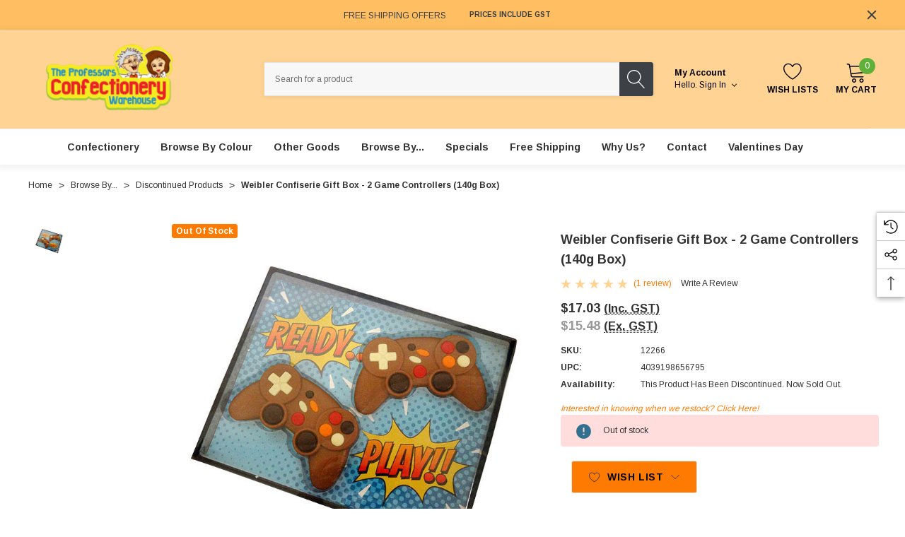

--- FILE ---
content_type: text/html; charset=UTF-8
request_url: https://www.theprofessors.com.au/products/weibler-confiserie-gift-box-2-game-controllers-140g-box.html
body_size: 62089
content:


<!DOCTYPE html>
<html class="no-js" lang="en">
    <head>
        <title>Get Weibler Confiserie Gift Box - 2 Game Controllers at The Professors Online Lolly Shop (12266)</title>
        <link rel="dns-prefetch preconnect" href="https://cdn11.bigcommerce.com/s-6d68e" crossorigin><link rel="dns-prefetch preconnect" href="https://fonts.googleapis.com/" crossorigin><link rel="dns-prefetch preconnect" href="https://fonts.gstatic.com/" crossorigin>
        <meta property="product:price:amount" content="17.03" /><meta property="product:price:currency" content="AUD" /><meta property="product:price:amount" content="15.48" /><meta property="product:price:currency" content="AUD" /><meta property="og:rating" content="5" /><meta property="og:url" content="https://www.theprofessors.com.au/products/weibler-confiserie-gift-box-2-game-controllers-140g-box.html" /><meta property="og:site_name" content="The Professors Online Lolly Shop and Confectionery Warehouse" /><meta name="keywords" content="wholesale confectionery, bulk lollies, wholesale lollies, lolly, lollies, online lolly shop, lolly shop, confectionery, confectionary, candy, candies"><meta name="description" content="Weibler Confiserie Gift Box - 2 Game Controllers (by weibler confiserie) now available as 140g Box from Australias largest online confectionery wholesaler and direct public sales online retailer. See these and more goodies and sweets, at The Professors Online Lolly Shop."><link rel='canonical' href='https://www.theprofessors.com.au/products/weibler-confiserie-gift-box-2-game-controllers-140g-box.html' /><meta name='platform' content='bigcommerce.stencil' /><meta property="og:type" content="product" />
<meta property="og:title" content="Weibler Confiserie Gift Box - 2 Game Controllers (140g Box)" />
<meta property="og:description" content="Weibler Confiserie Gift Box - 2 Game Controllers (by weibler confiserie) now available as 140g Box from Australias largest online confectionery wholesaler and direct public sales online retailer. See these and more goodies and sweets, at The Professors Online Lolly Shop." />
<meta property="og:image" content="https://cdn11.bigcommerce.com/s-6d68e/products/10049/images/17449/Weibler_Confiserie_Gift_Box_2_Game_Controllers_140g_Box__34243.1726378997.600.600.jpg?c=2" />
<meta property="fb:admins" content="711692071" />
<meta property="pinterest:richpins" content="disabled" />
        
         

        <link href="https://cdn11.bigcommerce.com/s-6d68e/product_images/favicon.ico" rel="shortcut icon">
        <meta name="viewport" content="width=device-width, initial-scale=1">

        <script>
            document.documentElement.className = document.documentElement.className.replace('no-js', 'js');
        </script>

        <script>
    function browserSupportsAllFeatures() {
        return window.Promise
            && window.fetch
            && window.URL
            && window.URLSearchParams
            && window.WeakMap
            // object-fit support
            && ('objectFit' in document.documentElement.style);
    }

    function loadScript(src) {
        var js = document.createElement('script');
        js.src = src;
        js.onerror = function () {
            console.error('Failed to load polyfill script ' + src);
        };
        document.head.appendChild(js);
    }

    if (!browserSupportsAllFeatures()) {
        loadScript('https://cdn11.bigcommerce.com/s-6d68e/stencil/f7d58940-00a8-013d-198e-623a2b93a20c/e/d1dd22b0-564d-013d-7343-2a80bf86f4a8/dist/theme-bundle.polyfills.js');
    }
</script>
        <script>window.consentManagerTranslations = `{"locale":"en","locales":{"consent_manager.data_collection_warning":"en","consent_manager.accept_all_cookies":"en","consent_manager.gdpr_settings":"en","consent_manager.data_collection_preferences":"en","consent_manager.manage_data_collection_preferences":"en","consent_manager.use_data_by_cookies":"en","consent_manager.data_categories_table":"en","consent_manager.allow":"en","consent_manager.accept":"en","consent_manager.deny":"en","consent_manager.dismiss":"en","consent_manager.reject_all":"en","consent_manager.category":"en","consent_manager.purpose":"en","consent_manager.functional_category":"en","consent_manager.functional_purpose":"en","consent_manager.analytics_category":"en","consent_manager.analytics_purpose":"en","consent_manager.targeting_category":"en","consent_manager.advertising_category":"en","consent_manager.advertising_purpose":"en","consent_manager.essential_category":"en","consent_manager.esential_purpose":"en","consent_manager.yes":"en","consent_manager.no":"en","consent_manager.not_available":"en","consent_manager.cancel":"en","consent_manager.save":"en","consent_manager.back_to_preferences":"en","consent_manager.close_without_changes":"en","consent_manager.unsaved_changes":"en","consent_manager.by_using":"en","consent_manager.agree_on_data_collection":"en","consent_manager.change_preferences":"en","consent_manager.cancel_dialog_title":"en","consent_manager.privacy_policy":"en","consent_manager.allow_category_tracking":"en","consent_manager.disallow_category_tracking":"en"},"translations":{"consent_manager.data_collection_warning":"We use cookies (and other similar technologies) to collect data to improve your shopping experience.","consent_manager.accept_all_cookies":"Accept All Cookies","consent_manager.gdpr_settings":"Settings","consent_manager.data_collection_preferences":"Website Data Collection Preferences","consent_manager.manage_data_collection_preferences":"Manage Website Data Collection Preferences","consent_manager.use_data_by_cookies":" uses data collected by cookies and JavaScript libraries to improve your shopping experience.","consent_manager.data_categories_table":"The table below outlines how we use this data by category. To opt out of a category of data collection, select 'No' and save your preferences.","consent_manager.allow":"Allow","consent_manager.accept":"Accept","consent_manager.deny":"Deny","consent_manager.dismiss":"Dismiss","consent_manager.reject_all":"Reject all","consent_manager.category":"Category","consent_manager.purpose":"Purpose","consent_manager.functional_category":"Functional","consent_manager.functional_purpose":"Enables enhanced functionality, such as videos and live chat. If you do not allow these, then some or all of these functions may not work properly.","consent_manager.analytics_category":"Analytics","consent_manager.analytics_purpose":"Provide statistical information on site usage, e.g., web analytics so we can improve this website over time.","consent_manager.targeting_category":"Targeting","consent_manager.advertising_category":"Advertising","consent_manager.advertising_purpose":"Used to create profiles or personalize content to enhance your shopping experience.","consent_manager.essential_category":"Essential","consent_manager.esential_purpose":"Essential for the site and any requested services to work, but do not perform any additional or secondary function.","consent_manager.yes":"Yes","consent_manager.no":"No","consent_manager.not_available":"N/A","consent_manager.cancel":"Cancel","consent_manager.save":"Save","consent_manager.back_to_preferences":"Back to Preferences","consent_manager.close_without_changes":"You have unsaved changes to your data collection preferences. Are you sure you want to close without saving?","consent_manager.unsaved_changes":"You have unsaved changes","consent_manager.by_using":"By using our website, you're agreeing to our","consent_manager.agree_on_data_collection":"By using our website, you're agreeing to the collection of data as described in our ","consent_manager.change_preferences":"You can change your preferences at any time","consent_manager.cancel_dialog_title":"Are you sure you want to cancel?","consent_manager.privacy_policy":"Privacy Policy","consent_manager.allow_category_tracking":"Allow [CATEGORY_NAME] tracking","consent_manager.disallow_category_tracking":"Disallow [CATEGORY_NAME] tracking"}}`;</script>

        <script>
            window.lazySizesConfig = window.lazySizesConfig || {};
            window.lazySizesConfig.loadMode = 1;
        </script>
        <script async src="https://cdn11.bigcommerce.com/s-6d68e/stencil/f7d58940-00a8-013d-198e-623a2b93a20c/e/d1dd22b0-564d-013d-7343-2a80bf86f4a8/dist/theme-bundle.head_async.js"></script>
        
        <link href="https://fonts.googleapis.com/css?family=Arimo:700,400&display=block" rel="stylesheet">
        
        <script async src="https://cdn11.bigcommerce.com/s-6d68e/stencil/f7d58940-00a8-013d-198e-623a2b93a20c/e/d1dd22b0-564d-013d-7343-2a80bf86f4a8/dist/theme-bundle.font.js"></script>

        <link data-stencil-stylesheet href="https://cdn11.bigcommerce.com/s-6d68e/stencil/f7d58940-00a8-013d-198e-623a2b93a20c/e/d1dd22b0-564d-013d-7343-2a80bf86f4a8/css/theme-0f86cce0-c64e-013d-4595-12ba5989390d.css" rel="stylesheet">

        <!-- Start Tracking Code for analytics_facebook -->

<script>
!function(f,b,e,v,n,t,s){if(f.fbq)return;n=f.fbq=function(){n.callMethod?n.callMethod.apply(n,arguments):n.queue.push(arguments)};if(!f._fbq)f._fbq=n;n.push=n;n.loaded=!0;n.version='2.0';n.queue=[];t=b.createElement(e);t.async=!0;t.src=v;s=b.getElementsByTagName(e)[0];s.parentNode.insertBefore(t,s)}(window,document,'script','https://connect.facebook.net/en_US/fbevents.js');

fbq('set', 'autoConfig', 'false', '1490386334550180');
fbq('dataProcessingOptions', ['LDU'], 0, 0);
fbq('init', '1490386334550180', {"external_id":"4df8d258-686b-4ad1-8dde-1cca4e63d7e6"});
fbq('set', 'agent', 'bigcommerce', '1490386334550180');

function trackEvents() {
    var pathName = window.location.pathname;

    fbq('track', 'PageView', {}, "");

    // Search events start -- only fire if the shopper lands on the /search.php page
    if (pathName.indexOf('/search.php') === 0 && getUrlParameter('search_query')) {
        fbq('track', 'Search', {
            content_type: 'product_group',
            content_ids: [],
            search_string: getUrlParameter('search_query')
        });
    }
    // Search events end

    // Wishlist events start -- only fire if the shopper attempts to add an item to their wishlist
    if (pathName.indexOf('/wishlist.php') === 0 && getUrlParameter('added_product_id')) {
        fbq('track', 'AddToWishlist', {
            content_type: 'product_group',
            content_ids: []
        });
    }
    // Wishlist events end

    // Lead events start -- only fire if the shopper subscribes to newsletter
    if (pathName.indexOf('/subscribe.php') === 0 && getUrlParameter('result') === 'success') {
        fbq('track', 'Lead', {});
    }
    // Lead events end

    // Registration events start -- only fire if the shopper registers an account
    if (pathName.indexOf('/login.php') === 0 && getUrlParameter('action') === 'account_created') {
        fbq('track', 'CompleteRegistration', {}, "");
    }
    // Registration events end

    

    function getUrlParameter(name) {
        var cleanName = name.replace(/[\[]/, '\[').replace(/[\]]/, '\]');
        var regex = new RegExp('[\?&]' + cleanName + '=([^&#]*)');
        var results = regex.exec(window.location.search);
        return results === null ? '' : decodeURIComponent(results[1].replace(/\+/g, ' '));
    }
}

if (window.addEventListener) {
    window.addEventListener("load", trackEvents, false)
}
</script>
<noscript><img height="1" width="1" style="display:none" alt="null" src="https://www.facebook.com/tr?id=1490386334550180&ev=PageView&noscript=1&a=plbigcommerce1.2&eid="/></noscript>

<!-- End Tracking Code for analytics_facebook -->

<!-- Start Tracking Code for analytics_googleanalytics4 -->

<script data-cfasync="false" src="https://cdn11.bigcommerce.com/shared/js/google_analytics4_bodl_subscribers-358423becf5d870b8b603a81de597c10f6bc7699.js" integrity="sha256-gtOfJ3Avc1pEE/hx6SKj/96cca7JvfqllWA9FTQJyfI=" crossorigin="anonymous"></script>
<script data-cfasync="false">
  (function () {
    window.dataLayer = window.dataLayer || [];

    function gtag(){
        dataLayer.push(arguments);
    }

    function initGA4(event) {
         function setupGtag() {
            function configureGtag() {
                gtag('js', new Date());
                gtag('set', 'developer_id.dMjk3Nj', true);
                gtag('config', 'G-09G6DMDS3N');
            }

            var script = document.createElement('script');

            script.src = 'https://www.googletagmanager.com/gtag/js?id=G-09G6DMDS3N';
            script.async = true;
            script.onload = configureGtag;

            document.head.appendChild(script);
        }

        setupGtag();

        if (typeof subscribeOnBodlEvents === 'function') {
            subscribeOnBodlEvents('G-09G6DMDS3N', false);
        }

        window.removeEventListener(event.type, initGA4);
    }

    

    var eventName = document.readyState === 'complete' ? 'consentScriptsLoaded' : 'DOMContentLoaded';
    window.addEventListener(eventName, initGA4, false);
  })()
</script>

<!-- End Tracking Code for analytics_googleanalytics4 -->


<script type="text/javascript" src="https://checkout-sdk.bigcommerce.com/v1/loader.js" defer ></script>
<script type="text/javascript">
var BCData = {"product_attributes":{"sku":"12266","upc":"4039198656795","mpn":null,"gtin":null,"weight":null,"base":true,"image":null,"price":{"with_tax":{"formatted":"$17.03","value":17.03,"currency":"AUD"},"without_tax":{"formatted":"$15.48","value":15.48,"currency":"AUD"},"tax_label":"GST"},"stock":0,"instock":false,"stock_message":"Out of stock","purchasable":true,"purchasing_message":"The selected product combination is currently unavailable.","call_for_price_message":null}};
</script>
<script src='https://searchserverapi1.com/widgets/bigcommerce/init.js?api_key=5e7w0Q9J2Y' async ></script><!-- Google Tag Manager -->
<script>(function(w,d,s,l,i){w[l]=w[l]||[];w[l].push({'gtm.start':
new Date().getTime(),event:'gtm.js'});var f=d.getElementsByTagName(s)[0],
j=d.createElement(s),dl=l!='dataLayer'?'&l='+l:'';j.async=true;j.src=
'https://www.googletagmanager.com/gtm.js?id='+i+dl;f.parentNode.insertBefore(j,f);
})(window,document,'script','dataLayer','GTM-NFT24ZFM');</script>
<!-- End Google Tag Manager -->

<script>
    window.dataLayer = window.dataLayer || [];
</script>

<script>
	window.onload = function() {    
        // Replace any account messages links with contact us
        var els = document.querySelectorAll("a[href='/account.php?action=inbox']");
        for (var i = 0, l = els.length; i < l; i++) {
            els[i].textContent = 'Contact Us';
            els[i].href = '/pages/contact-us.html';
        //
        }
    }
</script>


<!-- TikTok Pixel Code Start: Initialization Script & Page Event -->
<script>
!function (w, d, t) {
  w.TiktokAnalyticsObject=t;var ttq=w[t]=w[t]||[];ttq.methods=["page","track","identify","instances","debug","on","off","once","ready","alias","group","enableCookie","disableCookie"],ttq.setAndDefer=function(t,e){t[e]=function(){t.push([e].concat(Array.prototype.slice.call(arguments,0)))}};for(var i=0;i<ttq.methods.length;i++)ttq.setAndDefer(ttq,ttq.methods[i]);ttq.instance=function(t){for(var e=ttq._i[t]||[],n=0;n<ttq.methods.length;n++)ttq.setAndDefer(e,ttq.methods[n]);return e},ttq.load=function(e,n){var i="https://analytics.tiktok.com/i18n/pixel/events.js";ttq._i=ttq._i||{},ttq._i[e]=[],ttq._i[e]._u=i,ttq._t=ttq._t||{},ttq._t[e]=+new Date,ttq._o=ttq._o||{},ttq._o[e]=n||{},ttq._partner=ttq._partner||"BigCommerce";var o=document.createElement("script");o.type="text/javascript",o.async=!0,o.src=i+"?sdkid="+e+"&lib="+t;var a=document.getElementsByTagName("script")[0];a.parentNode.insertBefore(o,a)};

  ttq.load('C6FI8U8UVUUBS56DQFKG');
  ttq.page();
}(window, document, 'ttq');

if (typeof BODL === 'undefined') {
  // https://developer.bigcommerce.com/theme-objects/breadcrumbs
  
  // https://developer.bigcommerce.com/theme-objects/brand
  
  // https://developer.bigcommerce.com/theme-objects/category
  
  
  // https://developer.bigcommerce.com/theme-objects/product
  
  // https://developer.bigcommerce.com/theme-objects/products
  
  // https://developer.bigcommerce.com/theme-objects/product_results
  
  // https://developer.bigcommerce.com/theme-objects/order
  
  // https://developer.bigcommerce.com/theme-objects/wishlist
  
  // https://developer.bigcommerce.com/theme-objects/cart
  
  var BODL = JSON.parse("{\"breadcrumbs\":[{\"url\":\"https://www.theprofessors.com.au/\",\"name\":\"Home\"},{\"url\":\"https://www.theprofessors.com.au/categories/browse-by.html\",\"name\":\"Browse By...\"},{\"url\":\"https://www.theprofessors.com.au/categories/browse-by/discontinued-products.html\",\"name\":\"Discontinued Products\"},{\"url\":\"https://www.theprofessors.com.au/products/weibler-confiserie-gift-box-2-game-controllers-140g-box.html\",\"name\":\"Weibler Confiserie Gift Box - 2 Game Controllers (140g Box)\"}],\"product\":{\"num_reviews\":1,\"add_this\":[{\"service\":\"email\",\"annotation\":\"\"},{\"service\":\"print\",\"annotation\":\"\"},{\"service\":\"twitter\",\"annotation\":\"\"},{\"service\":\"linkedin\",\"annotation\":\"\"}],\"gtin\":null,\"show_quantity_on_backorder\":true,\"id\":10049,\"can_purchase\":false,\"meta_description\":\"Weibler Confiserie Gift Box - 2 Game Controllers (by weibler confiserie) now available as 140g Box from Australias largest online confectionery wholesaler and direct public sales online retailer. See these and more goodies and sweets, at The Professors Online Lolly Shop.\",\"category\":[\"Browse By.../Discontinued Products\",\"Confectionery/All\"],\"AddThisServiceButtonMeta\":\"\",\"main_image\":{\"data\":\"https://cdn11.bigcommerce.com/s-6d68e/images/stencil/{:size}/products/10049/17449/Weibler_Confiserie_Gift_Box_2_Game_Controllers_140g_Box__34243.1726378997.jpg?c=2\",\"alt\":\"Weibler Confiserie Gift Box - 2 Game Controllers, by weibler confiserie,  and more Confectionery at The Professors Online Lolly Shop. (Image Number :17449)\"},\"add_to_wishlist_url\":\"/wishlist.php?action=add&product_id=10049\",\"out_of_stock_message\":\"Out of stock\",\"custom_fields\":[{\"id\":\"1838497\",\"name\":\"Discontinued\",\"value\":\"Yes\"}],\"sku\":\"12266\",\"backorder_availability_prompt\":\"More available for backorder\",\"url\":\"https://www.theprofessors.com.au/products/weibler-confiserie-gift-box-2-game-controllers-140g-box.html\",\"description\":\"<!-- Start Root --><!-- Start ManualDescription --><br/><!-- End ManualDescription --><!-- Start AttributeDescription -->Supplied by weibler confiserie, this candy will sure to be a hit with your guests.<br/>This Confectionery is a product of  Germany<br/>This Confectionery is available in  Individually Wrapped packaging.<br/>We best describe these sweets as Gift Ideas,Other Chocolate,Unique.<br/>We recommend this Confectionery for Corner Shop / Take-Away / Deli / Mini Mart,Entertainment Venue (ie. Luna Park),Hampers / Gift Boxes,Lolly / Chocolate Shop.<!-- End AttributeDescription --><!-- End Root -->\",\"show_backorder_message\":true,\"tags\":[],\"warranty\":\"\",\"price\":{\"with_tax\":{\"formatted\":\"$17.03\",\"value\":17.03,\"currency\":\"AUD\"},\"without_tax\":{\"formatted\":\"$15.48\",\"value\":15.48,\"currency\":\"AUD\"},\"tax_label\":\"GST\"},\"height\":\"1.00\",\"detail_messages\":\"\",\"availability\":\"This product has been discontinued. Now sold out.\",\"page_title\":\"Get Weibler Confiserie Gift Box - 2 Game Controllers at The Professors Online Lolly Shop (12266)\",\"cart_url\":\"https://www.theprofessors.com.au/cart.php\",\"show_backorder_availability_prompt\":true,\"max_purchase_quantity\":0,\"show_quantity_on_hand\":true,\"mpn\":null,\"out_of_stock\":true,\"upc\":\"4039198656795\",\"options\":[],\"related_products\":[{\"id\":7465,\"sku\":\"5773\",\"name\":\"Weibler Confiserie Game Controller - Milk Chocolate (70g Box)\",\"url\":\"https://www.theprofessors.com.au/products/weibler-confiserie-game-controller-milk-chocolate-70g-box.html\",\"availability\":\"This product has been discontinued. Now sold out.\",\"rating\":5,\"brand\":{\"name\":null},\"category\":[\"Browse By.../Discontinued Products\",\"Confectionery/All\"],\"summary\":\"Supplied by weibler confiserie, these goodies will sure to be a hit with your guests.This Confectionery is a product of  GermanyThis Confectionery is available in  Individually Wrapped packaging.We...\",\"image\":{\"data\":\"https://cdn11.bigcommerce.com/s-6d68e/images/stencil/{:size}/products/7465/9244/Weibler_Confiserie_Game_Controller_Milk_Chocolate_70g__19601.1726378957.jpg?c=2\",\"alt\":\"Weibler Confiserie Game Controller - Milk Chocolate, by weibler confiserie,  and more Confectionery at The Professors Online Lolly Shop. (Image Number :9244)\"},\"images\":[{\"data\":\"https://cdn11.bigcommerce.com/s-6d68e/images/stencil/{:size}/products/7465/9244/Weibler_Confiserie_Game_Controller_Milk_Chocolate_70g__19601.1726378957.jpg?c=2\",\"alt\":\"Weibler Confiserie Game Controller - Milk Chocolate, by weibler confiserie,  and more Confectionery at The Professors Online Lolly Shop. (Image Number :9244)\"}],\"date_added\":\"24th Aug 2016\",\"pre_order\":false,\"show_cart_action\":true,\"has_options\":false,\"stock_level\":0,\"low_stock_level\":0,\"qty_in_cart\":0,\"custom_fields\":[{\"id\":1838751,\"name\":\"Discontinued\",\"value\":\"Yes\"}],\"num_reviews\":2,\"weight\":{\"formatted\":\"70.00 Grams\",\"value\":70},\"demo\":false,\"price\":{\"with_tax\":{\"currency\":\"AUD\",\"formatted\":\"$9.71\",\"value\":9.71},\"without_tax\":{\"currency\":\"AUD\",\"formatted\":\"$8.83\",\"value\":8.83},\"tax_label\":\"GST\"},\"out_of_stock_message\":\"Out of stock\",\"add_to_wishlist_url\":\"/wishlist.php?action=add&product_id=7465\"},{\"id\":10050,\"sku\":\"12267\",\"name\":\"Weibler Confiserie Gift Box - Tablet PC (250g Box)\",\"url\":\"https://www.theprofessors.com.au/products/weibler-confiserie-gift-box-tablet-pc-250g-box.html\",\"availability\":\"This product has been discontinued. Now sold out.\",\"rating\":0,\"brand\":{\"name\":null},\"category\":[\"Browse By.../Discontinued Products\",\"Confectionery/All\"],\"summary\":\"Supplied by weibler confiserie, these sweets will sure to be a hit with your guests.This Confectionery is a product of  GermanyThis Confectionery is available in  Individually Wrapped packaging.We...\",\"image\":{\"data\":\"https://cdn11.bigcommerce.com/s-6d68e/images/stencil/{:size}/products/10050/17447/Weibler_Confiserie_Gift_Box_Tablet_PC_250g_Box__91172.1726378997.jpg?c=2\",\"alt\":\"Weibler Confiserie Gift Box - Tablet PC, by weibler confiserie,  and more Confectionery at The Professors Online Lolly Shop. (Image Number :17447)\"},\"images\":[{\"data\":\"https://cdn11.bigcommerce.com/s-6d68e/images/stencil/{:size}/products/10050/17447/Weibler_Confiserie_Gift_Box_Tablet_PC_250g_Box__91172.1726378997.jpg?c=2\",\"alt\":\"Weibler Confiserie Gift Box - Tablet PC, by weibler confiserie,  and more Confectionery at The Professors Online Lolly Shop. (Image Number :17447)\"}],\"date_added\":\"13th Jul 2021\",\"pre_order\":false,\"show_cart_action\":true,\"has_options\":false,\"stock_level\":0,\"low_stock_level\":0,\"qty_in_cart\":0,\"custom_fields\":[{\"id\":1838616,\"name\":\"Discontinued\",\"value\":\"Yes\"}],\"num_reviews\":0,\"weight\":{\"formatted\":\"300.00 Grams\",\"value\":300},\"demo\":false,\"price\":{\"with_tax\":{\"currency\":\"AUD\",\"formatted\":\"$19.48\",\"value\":19.48},\"without_tax\":{\"currency\":\"AUD\",\"formatted\":\"$17.71\",\"value\":17.71},\"tax_label\":\"GST\"},\"out_of_stock_message\":\"Out of stock\",\"add_to_wishlist_url\":\"/wishlist.php?action=add&product_id=10050\"},{\"id\":7466,\"sku\":\"5774\",\"name\":\"Weibler Confiserie Gift Box - Golf (85g Box)\",\"url\":\"https://www.theprofessors.com.au/products/weibler-confiserie-gift-box-golf-85g-box.html\",\"availability\":\"This product has been discontinued. Now sold out.\",\"rating\":0,\"brand\":{\"name\":null},\"category\":[\"Browse By.../Discontinued Products\",\"Confectionery/All\"],\"summary\":\"Bring alive your next  Fathers Day event with this ConfectioneryDo you need a Confectionery item that will work for Corner Shop / Take-Away / Deli / Mini Mart,Entertainment Venue (ie. Luna...\",\"image\":{\"data\":\"https://cdn11.bigcommerce.com/s-6d68e/images/stencil/{:size}/products/7466/9245/Weibler_Confiserie_Gift_Box_Golf_85g__01139.1726446016.jpg?c=2\",\"alt\":\"Weibler Confiserie Gift Box - Golf, by weibler confiserie,  and more Confectionery at The Professors Online Lolly Shop. (Image Number :9245)\"},\"images\":[{\"data\":\"https://cdn11.bigcommerce.com/s-6d68e/images/stencil/{:size}/products/7466/9245/Weibler_Confiserie_Gift_Box_Golf_85g__01139.1726446016.jpg?c=2\",\"alt\":\"Weibler Confiserie Gift Box - Golf, by weibler confiserie,  and more Confectionery at The Professors Online Lolly Shop. (Image Number :9245)\"}],\"date_added\":\"24th Aug 2016\",\"pre_order\":false,\"show_cart_action\":true,\"has_options\":false,\"stock_level\":0,\"low_stock_level\":0,\"qty_in_cart\":0,\"custom_fields\":[{\"id\":1833970,\"name\":\"Discontinued\",\"value\":\"Yes\"}],\"num_reviews\":0,\"weight\":{\"formatted\":\"85.00 Grams\",\"value\":85},\"demo\":false,\"price\":{\"with_tax\":{\"currency\":\"AUD\",\"formatted\":\"$7.84\",\"value\":7.84},\"without_tax\":{\"currency\":\"AUD\",\"formatted\":\"$7.13\",\"value\":7.13},\"tax_label\":\"GST\"},\"out_of_stock_message\":\"Out of stock\",\"add_to_wishlist_url\":\"/wishlist.php?action=add&product_id=7466\"},{\"id\":10054,\"sku\":\"12271\",\"name\":\"Weibler Confiserie Gift Box - Lipstick (55g Box)\",\"url\":\"https://www.theprofessors.com.au/products/weibler-confiserie-gift-box-lipstick-55g-box.html\",\"availability\":\"This product has been discontinued. Now sold out.\",\"rating\":0,\"brand\":{\"name\":null},\"category\":[\"Browse By.../Discontinued Products\",\"Confectionery/All\"],\"summary\":\"Supplied by weibler confiserie, this candy will sure to be a hit with your guests.This Confectionery is a product of  GermanyThis Confectionery is available in  Individually Wrapped packaging.We best...\",\"image\":{\"data\":\"https://cdn11.bigcommerce.com/s-6d68e/images/stencil/{:size}/products/10054/16813/CCW65422__06759.1726378999.jpg?c=2\",\"alt\":\"Weibler Confiserie Gift Box - Lipstick, by weibler confiserie,  and more Confectionery at The Professors Online Lolly Shop. (Image Number :16813)\"},\"images\":[{\"data\":\"https://cdn11.bigcommerce.com/s-6d68e/images/stencil/{:size}/products/10054/16813/CCW65422__06759.1726378999.jpg?c=2\",\"alt\":\"Weibler Confiserie Gift Box - Lipstick, by weibler confiserie,  and more Confectionery at The Professors Online Lolly Shop. (Image Number :16813)\"}],\"date_added\":\"13th Jul 2021\",\"pre_order\":false,\"show_cart_action\":true,\"has_options\":false,\"stock_level\":0,\"low_stock_level\":0,\"qty_in_cart\":0,\"custom_fields\":[{\"id\":1838617,\"name\":\"Discontinued\",\"value\":\"Yes\"}],\"num_reviews\":0,\"weight\":{\"formatted\":\"100.00 Grams\",\"value\":100},\"demo\":false,\"price\":{\"with_tax\":{\"currency\":\"AUD\",\"formatted\":\"$9.71\",\"value\":9.71},\"without_tax\":{\"currency\":\"AUD\",\"formatted\":\"$8.83\",\"value\":8.83},\"tax_label\":\"GST\"},\"out_of_stock_message\":\"Out of stock\",\"add_to_wishlist_url\":\"/wishlist.php?action=add&product_id=10054\"},{\"id\":10051,\"sku\":\"12268\",\"name\":\"Weibler Confiserie Gift Box - Drawing Set (40g Box)\",\"url\":\"https://www.theprofessors.com.au/products/weibler-confiserie-gift-box-drawing-set-40g-box.html\",\"availability\":\"This product has been discontinued. Now sold out.\",\"rating\":0,\"brand\":{\"name\":null},\"category\":[\"Browse By.../Discontinued Products\",\"Confectionery/All\"],\"summary\":\"Do you need a Confectionery item that will work for Corner Shop / Take-Away / Deli / Mini Mart,Entertainment Venue (ie. Luna Park),Lolly / Chocolate Shop? Look no further, this product is the one for...\",\"image\":{\"data\":\"https://cdn11.bigcommerce.com/s-6d68e/images/stencil/{:size}/products/10051/17442/Weibler_Confiserie_Gift_Box_Drawing_Set_40g_Box__96139.1726378997.jpg?c=2\",\"alt\":\"Weibler Confiserie Gift Box - Drawing Set, by weibler confiserie,  and more Confectionery at The Professors Online Lolly Shop. (Image Number :17442)\"},\"images\":[{\"data\":\"https://cdn11.bigcommerce.com/s-6d68e/images/stencil/{:size}/products/10051/17442/Weibler_Confiserie_Gift_Box_Drawing_Set_40g_Box__96139.1726378997.jpg?c=2\",\"alt\":\"Weibler Confiserie Gift Box - Drawing Set, by weibler confiserie,  and more Confectionery at The Professors Online Lolly Shop. (Image Number :17442)\"}],\"date_added\":\"13th Jul 2021\",\"pre_order\":false,\"show_cart_action\":true,\"has_options\":false,\"stock_level\":0,\"low_stock_level\":0,\"qty_in_cart\":0,\"custom_fields\":[{\"id\":1838835,\"name\":\"Discontinued\",\"value\":\"Yes\"}],\"num_reviews\":0,\"weight\":{\"formatted\":\"50.00 Grams\",\"value\":50},\"demo\":false,\"price\":{\"with_tax\":{\"currency\":\"AUD\",\"formatted\":\"$7.95\",\"value\":7.95},\"without_tax\":{\"currency\":\"AUD\",\"formatted\":\"$7.23\",\"value\":7.23},\"tax_label\":\"GST\"},\"out_of_stock_message\":\"Out of stock\",\"add_to_wishlist_url\":\"/wishlist.php?action=add&product_id=10051\"}],\"shipping_messages\":[],\"rating\":5,\"reviews\":{\"messages\":[],\"total\":1,\"show_review_email\":true,\"end\":1,\"start\":1,\"list\":[{\"name\":\"Donna L Knight\",\"rating\":\"5\",\"title\":\"2 game controllers\",\"text\":\" The perfect gift for the gamers in your life.\\r\\nThey arrived on time and in perfect condition \",\"date\":\"4th Dec 2021\"}]},\"bulk_discount_rates\":[],\"meta_keywords\":\"\",\"depth\":\"15.00\",\"show_quantity_input\":1,\"title\":\"Weibler Confiserie Gift Box - 2 Game Controllers (140g Box)\",\"gift_wrapping_available\":false,\"min_purchase_quantity\":0,\"customizations\":[],\"images\":[{\"data\":\"https://cdn11.bigcommerce.com/s-6d68e/images/stencil/{:size}/products/10049/17449/Weibler_Confiserie_Gift_Box_2_Game_Controllers_140g_Box__34243.1726378997.jpg?c=2\",\"alt\":\"Weibler Confiserie Gift Box - 2 Game Controllers, by weibler confiserie,  and more Confectionery at The Professors Online Lolly Shop. (Image Number :17449)\"}],\"width\":\"15.00\"},\"products\":{\"new\":[{\"id\":12364,\"sku\":\"14568\",\"name\":\"Lolliland - Fluffy Chicken Pen with Easter Eggs (Display unit | 24x 50g pcs) - Best Before 25/02/2\",\"url\":\"https://www.theprofessors.com.au/products/lolliland-fluffy-chicken-pen-with-easter-eggs-display-unit-24x-50g-pcs-best-before-25-02-2.html\",\"availability\":\"Stock available.\",\"rating\":0,\"brand\":{\"name\":\"Lolliland\"},\"category\":[\"Specials/Clearance\",\"Confectionery/All\"],\"summary\":\"\\nThis product has a Best Before date of 25/02/2026Make Easter celebrations extra fun with these quirky Fluffy Chicken Pen with Easter Eggs! Each novelty pen is topped with a fluffy, feathered chicken...\",\"image\":{\"data\":\"https://cdn11.bigcommerce.com/s-6d68e/images/stencil/{:size}/products/12364/31499/Fluffy_Chicken_Pen_with_easter_eggs_24pc_50g_display__12945.1740967701.1280.1280__30189.1768518158.jpg?c=2\",\"alt\":\"Fluffy Chicken Pen with Easter Eggs inside view, showing vibrant pens and chocolates in the box, available at The Professors\"},\"images\":[{\"data\":\"https://cdn11.bigcommerce.com/s-6d68e/images/stencil/{:size}/products/12364/31500/Fluffy_Chicken_Pen__66970.1740967701.1280.1280__03839.1768518158.jpg?c=2\",\"alt\":\"Fluffy Chicken Pen with Easter Eggs – 24-piece box featuring colourful novelty pens with feathered chickens and foil-wrapped chocolates\"},{\"data\":\"https://cdn11.bigcommerce.com/s-6d68e/images/stencil/{:size}/products/12364/31496/Fluffy_Chicken_Pen_with_easter_eggs_50g_single__88413.1740967701.1280.1280__39402.1768518158.jpg?c=2\",\"alt\":\"Fluffy Chicken Pen with Easter Eggs, showcasing bright feathered chickens in assorted colours with chocolate eggs.\"},{\"data\":\"https://cdn11.bigcommerce.com/s-6d68e/images/stencil/{:size}/products/12364/31498/Fluffy_Chicken_Pen_with_easter_eggs_24pc_50g_inside__64667.1740967701.1280.1280__01612.1768518158.jpg?c=2\",\"alt\":\"Assorted Fluffy Chicken Pens in multiple colours, including blue, green, pink, purple, yellow, and red, available at The Professors\"},{\"data\":\"https://cdn11.bigcommerce.com/s-6d68e/images/stencil/{:size}/products/12364/31497/Fluffy_Chicken_Pen_with_easter_eggs_24pc_50g__04736.1740967701.1280.1280__97307.1768518158.jpg?c=2\",\"alt\":\"Bulk box containing Fluffy Chicken Pen with Easter Eggs – 24-piece, available at The Professors\"},{\"data\":\"https://cdn11.bigcommerce.com/s-6d68e/images/stencil/{:size}/products/12364/31499/Fluffy_Chicken_Pen_with_easter_eggs_24pc_50g_display__12945.1740967701.1280.1280__30189.1768518158.jpg?c=2\",\"alt\":\"Fluffy Chicken Pen with Easter Eggs inside view, showing vibrant pens and chocolates in the box, available at The Professors\"}],\"date_added\":\"16th Jan 2026\",\"pre_order\":false,\"show_cart_action\":true,\"has_options\":false,\"stock_level\":10,\"low_stock_level\":0,\"qty_in_cart\":0,\"custom_fields\":[{\"id\":1845697,\"name\":\"Miscellaneous\",\"value\":\"Clearance and Low Date\"}],\"num_reviews\":0,\"weight\":{\"formatted\":\"2,150.00 Grams\",\"value\":2150},\"demo\":false,\"add_to_cart_url\":\"https://www.theprofessors.com.au/cart.php?action=add&product_id=12364\",\"price\":{\"with_tax\":{\"currency\":\"AUD\",\"formatted\":\"$77.24\",\"value\":77.24},\"sale_price_with_tax\":{\"currency\":\"AUD\",\"formatted\":\"$77.24\",\"value\":77.24},\"rrp_with_tax\":{\"currency\":\"AUD\",\"formatted\":\"$103.93\",\"value\":103.93},\"saved\":{\"currency\":\"AUD\",\"formatted\":\"$26.69\",\"value\":26.69},\"tax_label\":\"GST\"},\"add_to_wishlist_url\":\"/wishlist.php?action=add&product_id=12364\"},{\"id\":12363,\"sku\":\"14567\",\"name\":\"Cadbury - Dairy Milk - Hollow Easter Egg (100g pc | Assorted Colours)\",\"url\":\"https://www.theprofessors.com.au/products/cadbury-dairy-milk-hollow-chocolate-easter-egg-100g-pc-assorted-colours.html\",\"availability\":\"Stock available.\",\"rating\":0,\"brand\":{\"name\":\"Cadbury\"},\"category\":[\"Confectionery/All\"],\"summary\":\"Please note: Colours are assorted and selected at random.\\nA simple Easter classic that never dates, the Cadbury Dairy Milk Hollow Chocolate Easter Egg (100g) is all about smooth chocolate and...\",\"image\":{\"data\":\"https://cdn11.bigcommerce.com/s-6d68e/images/stencil/{:size}/products/12363/31495/Cadbury_Dairy_Milk_Hollow_Egg_-_Single_50g-10511-front__47140.1738566852.1280.1280__00487.1768431836.jpg?c=2\",\"alt\":\"Cadbury Dairy Milk Hollow Easter Egg 50g wrapped in orange, purple, and blue foil.\"},\"images\":[{\"data\":\"https://cdn11.bigcommerce.com/s-6d68e/images/stencil/{:size}/products/12363/31495/Cadbury_Dairy_Milk_Hollow_Egg_-_Single_50g-10511-front__47140.1738566852.1280.1280__00487.1768431836.jpg?c=2\",\"alt\":\"Cadbury Dairy Milk Hollow Easter Egg 50g wrapped in orange, purple, and blue foil.\"}],\"date_added\":\"15th Jan 2026\",\"pre_order\":false,\"show_cart_action\":true,\"has_options\":false,\"stock_level\":96,\"low_stock_level\":0,\"qty_in_cart\":0,\"custom_fields\":null,\"num_reviews\":0,\"weight\":{\"formatted\":\"105.00 Grams\",\"value\":105},\"demo\":false,\"add_to_cart_url\":\"https://www.theprofessors.com.au/cart.php?action=add&product_id=12363\",\"price\":{\"with_tax\":{\"currency\":\"AUD\",\"formatted\":\"$5.14\",\"value\":5.14},\"tax_label\":\"GST\"},\"add_to_wishlist_url\":\"/wishlist.php?action=add&product_id=12363\"},{\"id\":12362,\"sku\":\"14566\",\"name\":\"Cadbury - Easter Bunny - Micro Mini Egg (160g Hollow Bunny)\",\"url\":\"https://www.theprofessors.com.au/products/cadbury-easter-bunny-micro-mini-egg-160g-hollow-bunny.html\",\"availability\":\"Stock available.\",\"rating\":0,\"brand\":{\"name\":\"Cadbury\"},\"category\":[\"Confectionery/All\"],\"summary\":\"Crunchy bits tucked inside smooth chocolate always get noticed at Easter, and the Cadbury Easter Bunny – Micro Mini Eggs (160g Hollow Bunny) brings that combination together in a playful seasonal...\",\"image\":{\"data\":\"https://cdn11.bigcommerce.com/s-6d68e/images/stencil/{:size}/products/12362/31494/Cadbury-Micro-Mini_eggs-160g-Easter-Bunny__52611.1768431019.png?c=2\",\"alt\":\"Cadbury - Easter Bunny - Micro Mini Egg (160g Hollow Bunny)\"},\"images\":[{\"data\":\"https://cdn11.bigcommerce.com/s-6d68e/images/stencil/{:size}/products/12362/31493/Cadbury-Micro-Mini_eggs-160g-Easter-Bunny-back__25502.1768431019.png?c=2\",\"alt\":\"Cadbury - Easter Bunny - Micro Mini Egg (160g Hollow Bunny)\"},{\"data\":\"https://cdn11.bigcommerce.com/s-6d68e/images/stencil/{:size}/products/12362/31494/Cadbury-Micro-Mini_eggs-160g-Easter-Bunny__52611.1768431019.png?c=2\",\"alt\":\"Cadbury - Easter Bunny - Micro Mini Egg (160g Hollow Bunny)\"}],\"date_added\":\"15th Jan 2026\",\"pre_order\":false,\"show_cart_action\":true,\"has_options\":false,\"stock_level\":46,\"low_stock_level\":0,\"qty_in_cart\":0,\"custom_fields\":null,\"num_reviews\":0,\"weight\":{\"formatted\":\"165.00 Grams\",\"value\":165},\"demo\":false,\"add_to_cart_url\":\"https://www.theprofessors.com.au/cart.php?action=add&product_id=12362\",\"price\":{\"with_tax\":{\"currency\":\"AUD\",\"formatted\":\"$8.85\",\"value\":8.85},\"tax_label\":\"GST\"},\"add_to_wishlist_url\":\"/wishlist.php?action=add&product_id=12362\"},{\"id\":12361,\"sku\":\"14565\",\"name\":\"Cadbury - Easter Bunny - Dairy Milk - Pascall Clinkers (160g Hollow Bunny)\",\"url\":\"https://www.theprofessors.com.au/products/cadbury-easter-bunny-dairy-milk-pascall-clinkers-160g-hollow-bunny.html\",\"availability\":\"Stock available.\",\"rating\":0,\"brand\":{\"name\":\"Cadbury\"},\"category\":[\"Confectionery/All\"],\"summary\":\"A bit of crunch always makes Easter chocolate more interesting, and the Cadbury Easter Bunny – Dairy Milk – Pascall Clinkers (160g Hollow Bunny) delivers exactly that. Shaped as a cheerful hollow...\",\"image\":{\"data\":\"https://cdn11.bigcommerce.com/s-6d68e/images/stencil/{:size}/products/12361/31492/Cadbury-Dairy-Milk-Pascall-Clinker-160g-Easter-Bunny__53731.1768429832.png?c=2\",\"alt\":\"Cadbury - Easter Bunny - Dairy Milk - Pascall Clinkers (160g Hollow Bunny)\"},\"images\":[{\"data\":\"https://cdn11.bigcommerce.com/s-6d68e/images/stencil/{:size}/products/12361/31491/Cadbury-Dairy-Milk-Pascall-Clinker-160g-Easter-Bunny-back__49121.1768429831.png?c=2\",\"alt\":\"Cadbury - Easter Bunny - Dairy Milk - Pascall Clinkers (160g Hollow Bunny)\"},{\"data\":\"https://cdn11.bigcommerce.com/s-6d68e/images/stencil/{:size}/products/12361/31492/Cadbury-Dairy-Milk-Pascall-Clinker-160g-Easter-Bunny__53731.1768429832.png?c=2\",\"alt\":\"Cadbury - Easter Bunny - Dairy Milk - Pascall Clinkers (160g Hollow Bunny)\"}],\"date_added\":\"15th Jan 2026\",\"pre_order\":false,\"show_cart_action\":true,\"has_options\":false,\"stock_level\":23,\"low_stock_level\":0,\"qty_in_cart\":0,\"custom_fields\":null,\"num_reviews\":0,\"weight\":{\"formatted\":\"165.00 Grams\",\"value\":165},\"demo\":false,\"add_to_cart_url\":\"https://www.theprofessors.com.au/cart.php?action=add&product_id=12361\",\"price\":{\"with_tax\":{\"currency\":\"AUD\",\"formatted\":\"$8.85\",\"value\":8.85},\"tax_label\":\"GST\"},\"add_to_wishlist_url\":\"/wishlist.php?action=add&product_id=12361\"},{\"id\":12360,\"sku\":\"14564\",\"name\":\"Cadbury - Easter Bunny - Dairy Milk - Large (150g Hollow Bunny)\",\"url\":\"https://www.theprofessors.com.au/products/cadbury-easter-bunny-dairy-milk-large-150g-hollow-bunny.html\",\"availability\":\"Stock available.\",\"rating\":0,\"brand\":{\"name\":\"Cadbury\"},\"category\":[\"Confectionery/All\"],\"summary\":\"A classic Easter chocolate that feels instantly familiar, the Cadbury Easter Bunny – Dairy Milk – Large (150g Hollow Bunny) brings together a playful bunny shape with the smoothness people expect...\",\"image\":{\"data\":\"https://cdn11.bigcommerce.com/s-6d68e/images/stencil/{:size}/products/12360/31489/Cadbury-Dairy-Milk-150g-Easter-Bunny__31102.1768438023.png?c=2\",\"alt\":\"Cadbury - Easter Bunny - Dairy Milk - Large (150g Hollow Bunny)\"},\"images\":[{\"data\":\"https://cdn11.bigcommerce.com/s-6d68e/images/stencil/{:size}/products/12360/31489/Cadbury-Dairy-Milk-150g-Easter-Bunny__31102.1768438023.png?c=2\",\"alt\":\"Cadbury - Easter Bunny - Dairy Milk - Large (150g Hollow Bunny)\"},{\"data\":\"https://cdn11.bigcommerce.com/s-6d68e/images/stencil/{:size}/products/12360/31490/Cadbury-Dairy-Milk-150g-Easter-Bunny-back__27674.1768438023.png?c=2\",\"alt\":\"Cadbury - Easter Bunny - Dairy Milk - Large (150g Hollow Bunny)\"}],\"date_added\":\"15th Jan 2026\",\"pre_order\":false,\"show_cart_action\":true,\"has_options\":false,\"stock_level\":23,\"low_stock_level\":0,\"qty_in_cart\":0,\"custom_fields\":null,\"num_reviews\":0,\"weight\":{\"formatted\":\"155.00 Grams\",\"value\":155},\"demo\":false,\"add_to_cart_url\":\"https://www.theprofessors.com.au/cart.php?action=add&product_id=12360\",\"price\":{\"with_tax\":{\"currency\":\"AUD\",\"formatted\":\"$8.85\",\"value\":8.85},\"tax_label\":\"GST\"},\"add_to_wishlist_url\":\"/wishlist.php?action=add&product_id=12360\"},{\"id\":12359,\"sku\":\"14563\",\"name\":\"Cadbury - Easter Bunny - Crunchie (170g Hollow Bunny)\",\"url\":\"https://www.theprofessors.com.au/products/cadbury-crunchie-easter-bunny-170g-hollow-bunny.html\",\"availability\":\"Stock available.\",\"rating\":0,\"brand\":{\"name\":\"Cadbury\"},\"category\":[\"Confectionery/All\"],\"summary\":\"A familiar Easter sight with a Crunchie twist, the Cadbury Easter Bunny – Crunchie (170g Hollow Bunny) brings together that unmistakable honeycomb crunch with smooth Cadbury milk chocolate. Shaped as...\",\"image\":{\"data\":\"https://cdn11.bigcommerce.com/s-6d68e/images/stencil/{:size}/products/12359/31488/Cadbury-Crunchie-170g-Easter-Bunny__27556.1768428967.png?c=2\",\"alt\":\"Cadbury - Easter Bunny - Crunchie (170g Hollow Bunny)\"},\"images\":[{\"data\":\"https://cdn11.bigcommerce.com/s-6d68e/images/stencil/{:size}/products/12359/31488/Cadbury-Crunchie-170g-Easter-Bunny__27556.1768428967.png?c=2\",\"alt\":\"Cadbury - Easter Bunny - Crunchie (170g Hollow Bunny)\"},{\"data\":\"https://cdn11.bigcommerce.com/s-6d68e/images/stencil/{:size}/products/12359/31487/Cadbury-Crunchie-170g-Easter-Bunny-back__73619.1768428967.png?c=2\",\"alt\":\"Cadbury - Easter Bunny - Crunchie (170g Hollow Bunny)\"}],\"date_added\":\"15th Jan 2026\",\"pre_order\":false,\"show_cart_action\":true,\"has_options\":false,\"stock_level\":23,\"low_stock_level\":0,\"qty_in_cart\":0,\"custom_fields\":null,\"num_reviews\":0,\"weight\":{\"formatted\":\"175.00 Grams\",\"value\":175},\"demo\":false,\"add_to_cart_url\":\"https://www.theprofessors.com.au/cart.php?action=add&product_id=12359\",\"price\":{\"with_tax\":{\"currency\":\"AUD\",\"formatted\":\"$8.53\",\"value\":8.53},\"tax_label\":\"GST\"},\"add_to_wishlist_url\":\"/wishlist.php?action=add&product_id=12359\"}],\"featured\":[{\"id\":12322,\"sku\":\"14527\",\"name\":\"TNT Christmas Stocking - Santa s Suprise  (180g unit)\",\"url\":\"https://www.theprofessors.com.au/products/tnt-christmas-stocking-santa-s-suprise-180g-unit.html\",\"availability\":\"Stock available.\",\"rating\":0,\"brand\":{\"name\":\"TNT\"},\"category\":[\"Browse By.../Browse by Usage/Candy Buffet / Event Styling / Catering\",\"Browse By.../Browse by Occasion/Christmas \",\"Confectionery/Candy/Novelty Candy\",\"Browse By.../Browse by Usage/Lolly / Chocolate Shop\",\"Browse By.../Browse by Usage/Party Shop\",\"Confectionery/All\"],\"summary\":\"Make Christmas extra cheeky this year with TNT Christmas Stockings – Santa’s Surprise (Box | 24 x 180g pcs). These fun-filled stockings are packed with TNT’s most popular sour and fizzy favourites,...\",\"image\":{\"data\":\"https://cdn11.bigcommerce.com/s-6d68e/images/stencil/{:size}/products/12322/31342/TNT_Christmas_Stockings_-_Santa_s_Suprise_Box_180g_x_24_pcs-14435-single__82871.1764566206.1280.1280__77060.1765171580.jpg?c=2\",\"alt\":\"Singe stocking of Santas Surprise, available in 24-pack box at The Professors Lolly Shop.\"},\"images\":[{\"data\":\"https://cdn11.bigcommerce.com/s-6d68e/images/stencil/{:size}/products/12322/31342/TNT_Christmas_Stockings_-_Santa_s_Suprise_Box_180g_x_24_pcs-14435-single__82871.1764566206.1280.1280__77060.1765171580.jpg?c=2\",\"alt\":\"Singe stocking of Santas Surprise, available in 24-pack box at The Professors Lolly Shop.\"}],\"date_added\":\"8th Dec 2025\",\"pre_order\":false,\"show_cart_action\":true,\"has_options\":false,\"stock_level\":5,\"low_stock_level\":0,\"qty_in_cart\":0,\"custom_fields\":[{\"id\":1844680,\"name\":\"Category\",\"value\":\"Novelty Candy\"},{\"id\":1844681,\"name\":\"Occasion\",\"value\":\"Christmas\"},{\"id\":1844682,\"name\":\"Usage\",\"value\":\"Candy Buffet / Event Styling / Catering\"},{\"id\":1844683,\"name\":\"Usage\",\"value\":\"Lolly / Chocolate Shop\"},{\"id\":1844684,\"name\":\"Usage\",\"value\":\"Party Shop\"},{\"id\":1844685,\"name\":\"Product\",\"value\":\"Novelty Candy\"}],\"num_reviews\":0,\"weight\":{\"formatted\":\"200.00 Grams\",\"value\":200},\"demo\":false,\"add_to_cart_url\":\"https://www.theprofessors.com.au/cart.php?action=add&product_id=12322\",\"price\":{\"with_tax\":{\"currency\":\"AUD\",\"formatted\":\"$4.56\",\"value\":4.56},\"tax_label\":\"GST\"},\"add_to_wishlist_url\":\"/wishlist.php?action=add&product_id=12322\"},{\"id\":12281,\"sku\":\"14486\",\"name\":\"Pink Lady - 12 Jolly Santas - Milk Chocolate (180g gift box | 12 x 15g pcs)\",\"url\":\"https://www.theprofessors.com.au/products/pink-lady-12-jolly-santas-milk-chocolate-180g-gift-box-12-x-15g-pcs.html\",\"availability\":\"Stock available.\",\"rating\":0,\"brand\":{\"name\":\"Pink Lady\"},\"category\":[\"Browse By.../Browse by Country/Australian Foods and Confectionery\",\"Browse By.../Browse by Occasion/Christmas \",\"Confectionery/Chocolate/Chocolate Pieces and Bites\",\"Browse By.../Browse By Packaging Type/Individually Wrapped\",\"Pink Lady\",\"Browse By.../Browse by Usage/Corner Shop / Take-Away / Deli / Mini Mart\",\"Browse By.../Browse by Usage/Newsagent\",\"Browse By.../Browse by Occasion/Christmas in July\",\"Confectionery/Gift Ideas\",\"Browse By.../Browse by Usage/Hampers / Gift Boxes\",\"Confectionery/All\"],\"summary\":\"Bring a smile to every chocolate lover this festive season with Pink Lady Milk Chocolate Santas (180g gift box | 12 x 15g pcs) — a cheerful collection of creamy, premium milk chocolate Santas crafted...\",\"image\":{\"data\":\"https://cdn11.bigcommerce.com/s-6d68e/images/stencil/{:size}/products/12281/31186/Pink_Lady_-_12_Jolly_Santas_-_Milk_Chocolate_180g_gift_box_12_x_15g_pcs-14486-front__31989.1764251351.jpg?c=2\",\"alt\":\"Pink Lady Milk Chocolate Santas 180g gift box containing 12 individually wrapped 15g Santas, from The Professors.\"},\"images\":[{\"data\":\"https://cdn11.bigcommerce.com/s-6d68e/images/stencil/{:size}/products/12281/31186/Pink_Lady_-_12_Jolly_Santas_-_Milk_Chocolate_180g_gift_box_12_x_15g_pcs-14486-front__31989.1764251351.jpg?c=2\",\"alt\":\"Pink Lady Milk Chocolate Santas 180g gift box containing 12 individually wrapped 15g Santas, from The Professors.\"},{\"data\":\"https://cdn11.bigcommerce.com/s-6d68e/images/stencil/{:size}/products/12281/31183/Pink_Lady_-_12_Jolly_Santas_-_Milk_Chocolate_180g_gift_box_12_x_15g_pcs-14486-left__07875.1764251351.jpg?c=2\",\"alt\":\"Elegant Pink Lady Christmas gift box with 12 mini milk chocolate Santas and ribbon handle, from The Professors Online Lolly Shop.\"},{\"data\":\"https://cdn11.bigcommerce.com/s-6d68e/images/stencil/{:size}/products/12281/31185/Pink_Lady_-_12_Jolly_Santas_-_Milk_Chocolate_180g_gift_box_12_x_15g_pcs-14486-right__88168.1764251351.jpg?c=2\",\"alt\":\"Pink Lady Milk Chocolate Santas gift box with festive design, from The Professors Online Lolly Shop.\"},{\"data\":\"https://cdn11.bigcommerce.com/s-6d68e/images/stencil/{:size}/products/12281/31187/Pink_Lady_-_12_Jolly_Santas_-_Milk_Chocolate_180g_gift_box_12_x_15g_pcs-14486-back__69189.1764251351.jpg?c=2\",\"alt\":\"Pink Lady Milk Chocolate Santas 180g gift box ready for Christmas gifting, from The Professors Online Lolly Shop.\"},{\"data\":\"https://cdn11.bigcommerce.com/s-6d68e/images/stencil/{:size}/products/12281/31184/Pink_Lady_-_12_Jolly_Santas_-_Milk_Chocolate_180g_gift_box_12_x_15g_pcs-14486-nutritional__62803.1764251351.jpg?c=2\",\"alt\":\"Nutritional panel of Pink Lady - 12 Jolly Santas - Milk Chocolate (180g gift box | 12 x 15g pcs).\"}],\"date_added\":\"24th Oct 2025\",\"pre_order\":false,\"show_cart_action\":true,\"has_options\":false,\"stock_level\":6,\"low_stock_level\":0,\"qty_in_cart\":0,\"custom_fields\":[{\"id\":1844048,\"name\":\"Brand\",\"value\":\"Pink Lady\"},{\"id\":1844049,\"name\":\"Category\",\"value\":\"Chocolate Pieces and Bites\"},{\"id\":1844050,\"name\":\"Category\",\"value\":\"Gift Ideas\"},{\"id\":1844051,\"name\":\"Country\",\"value\":\"Australia\"},{\"id\":1844052,\"name\":\"Occasion\",\"value\":\"Christmas\"},{\"id\":1844053,\"name\":\"Occasion\",\"value\":\"Christmas in July\"},{\"id\":1844054,\"name\":\"Packaging\",\"value\":\"Individually Wrapped\"},{\"id\":1844055,\"name\":\"Usage\",\"value\":\"Corner Shop / Take-Away / Deli / Mini Mart\"},{\"id\":1844056,\"name\":\"Usage\",\"value\":\"Hampers / Gift Boxes\"},{\"id\":1844057,\"name\":\"Usage\",\"value\":\"Newsagent\"},{\"id\":1844058,\"name\":\"Product\",\"value\":\"Chocolate Pieces and Bites\"}],\"num_reviews\":0,\"weight\":{\"formatted\":\"220.00 Grams\",\"value\":220},\"demo\":false,\"add_to_cart_url\":\"https://www.theprofessors.com.au/cart.php?action=add&product_id=12281\",\"price\":{\"with_tax\":{\"currency\":\"AUD\",\"formatted\":\"$10.30\",\"value\":10.3},\"tax_label\":\"GST\"},\"add_to_wishlist_url\":\"/wishlist.php?action=add&product_id=12281\"},{\"id\":10984,\"sku\":\"13191\",\"name\":\"Lolliland - Party Platterz - Christmas Gummies (360g platter)\",\"url\":\"https://www.theprofessors.com.au/products/lolliland-party-platterz-christmas-gummies-360g-platter.html\",\"availability\":\"Stock available.\",\"rating\":0,\"brand\":{\"name\":\"Lolliland\"},\"category\":[\"Confectionery/All\",\"Confectionery/Candy/Novelty Candy\",\"Browse By.../Browse by Occasion/Christmas \"],\"summary\":\"Bring the magic of Christmas to your celebrations with the Christmas Party Platterz (360g). This festive assortment is filled with an array of sweet gummies in Christmas-themed shapes, colours, and...\",\"image\":{\"data\":\"https://cdn11.bigcommerce.com/s-6d68e/images/stencil/{:size}/products/10984/24729/Christmas_Party_Platterz_360g-13191-front__03400.1731985372.jpg?c=2\",\"alt\":\"Christmas Party Platterz 360g tray featuring a selection of festive gummies in Christmas-themed shapes and colours\"},\"images\":[{\"data\":\"https://cdn11.bigcommerce.com/s-6d68e/images/stencil/{:size}/products/10984/24729/Christmas_Party_Platterz_360g-13191-front__03400.1731985372.jpg?c=2\",\"alt\":\"Christmas Party Platterz 360g tray featuring a selection of festive gummies in Christmas-themed shapes and colours\"},{\"data\":\"https://cdn11.bigcommerce.com/s-6d68e/images/stencil/{:size}/products/10984/24726/Christmas_Party_Platterz_360g-13191-left__01146.1731985372.jpg?c=2\",\"alt\":\"Christmas Party Platterz gummies shaped like snowmen, stars, and trees in vibrant red, green, and white, available at The Professors\"},{\"data\":\"https://cdn11.bigcommerce.com/s-6d68e/images/stencil/{:size}/products/10984/24727/Christmas_Party_Platterz_360g-13191-right__79565.1731985372.jpg?c=2\",\"alt\":\"Christmas-themed gummy candy assortment in a 360g Party Platterz tray, perfect for festive celebrations, available at The Professors\"},{\"data\":\"https://cdn11.bigcommerce.com/s-6d68e/images/stencil/{:size}/products/10984/24728/Christmas_Party_Platterz_360g-13191-back__64570.1731985372.jpg?c=2\",\"alt\":\"Christmas Party Platterz 360g tray with divided sections of festive gummies, available at The Professors Online Lolly Shop\"},{\"data\":\"https://cdn11.bigcommerce.com/s-6d68e/images/stencil/{:size}/products/10984/24725/Christmas_Party_Platterz_360g-13191-nutritional__26731.1731985372.jpg?c=2\",\"alt\":\"Nutritional information of Christmas Party Platterz 360g, available at The Professors Online Lolly Shop\"}],\"date_added\":\"18th Apr 2023\",\"pre_order\":false,\"show_cart_action\":true,\"has_options\":false,\"stock_level\":75,\"low_stock_level\":0,\"qty_in_cart\":0,\"custom_fields\":[{\"id\":1809333,\"name\":\"Category\",\"value\":\"Novelty Candy\"},{\"id\":1809334,\"name\":\"Occasion\",\"value\":\"Christmas\"},{\"id\":1809335,\"name\":\"Product\",\"value\":\"Novelty Candy\"}],\"num_reviews\":0,\"weight\":{\"formatted\":\"400.00 Grams\",\"value\":400},\"demo\":false,\"add_to_cart_url\":\"https://www.theprofessors.com.au/cart.php?action=add&product_id=10984\",\"price\":{\"with_tax\":{\"currency\":\"AUD\",\"formatted\":\"$8.04\",\"value\":8.04},\"tax_label\":\"GST\"},\"add_to_wishlist_url\":\"/wishlist.php?action=add&product_id=10984\"},{\"id\":10750,\"sku\":\"12957\",\"name\":\"Lolliland - Candy Canes (120g bag | 10 x 12g pcs)\",\"url\":\"https://www.theprofessors.com.au/products/lolliland-candy-canes-120g-bag-10-x-12g-pcs.html\",\"availability\":\"Stock available.\",\"rating\":0,\"brand\":{\"name\":\"Lolliland\"},\"category\":[\"Browse By.../Browse by Occasion/Christmas \",\"Browse By Colour/Lollies by Colour/Red Lollies\",\"Browse By Colour/Lollies by Colour/White Lollies\",\"Browse By.../Browse By Packaging Type/Individually Wrapped\",\"Confectionery/Candy/Candy Canes\",\"Browse By.../Browse by Usage/Lolly / Chocolate Shop\",\"Browse By.../Browse by Usage/Party Shop\",\"Lolliland\",\"Confectionery/All\"],\"summary\":\"Get into the festive spirit with Lolliland Candy Canes (10 x 12g in a bag), the ultimate Christmas treat everyone will love. These red and white peppermint-flavoured candy canes are a timeless...\",\"image\":{\"data\":\"https://cdn11.bigcommerce.com/s-6d68e/images/stencil/{:size}/products/10750/24835/Lolliland_Candy_Canes_10_x12g_in_a_bag-12957-front__70126.1732171430.jpg?c=2\",\"alt\":\"Lolliland Candy Canes (10 x 12g) bag, Christmas candy canes, individually wrapped for easy gifting, available at The Professors\"},\"images\":[{\"data\":\"https://cdn11.bigcommerce.com/s-6d68e/images/stencil/{:size}/products/10750/24835/Lolliland_Candy_Canes_10_x12g_in_a_bag-12957-front__70126.1732171430.jpg?c=2\",\"alt\":\"Lolliland Candy Canes (10 x 12g) bag, Christmas candy canes, individually wrapped for easy gifting, available at The Professors\"},{\"data\":\"https://cdn11.bigcommerce.com/s-6d68e/images/stencil/{:size}/products/10750/24834/Lolliland_Candy_Canes_10_x12g_in_a_bag-12957-left__64714.1732171430.jpg?c=2\",\"alt\":\"Lolliland Candy Canes peppermint-flavoured 10-pack bag, perfect for festive events and candy buffets, available at The Professors\"},{\"data\":\"https://cdn11.bigcommerce.com/s-6d68e/images/stencil/{:size}/products/10750/24837/Lolliland_Candy_Canes_10_x12g_in_a_bag-12957-right__31270.1732171430.jpg?c=2\",\"alt\":\"Lolliland Candy Canes (10 x 12g), red and white festive packaging ideal for Christmas celebrations, available at The Professors\"},{\"data\":\"https://cdn11.bigcommerce.com/s-6d68e/images/stencil/{:size}/products/10750/24833/Lolliland_Candy_Canes_10_x12g_in_a_bag-12957-back__40119.1732171429.jpg?c=2\",\"alt\":\"Lolliland Candy Canes, individually wrapped peppermint-flavoured candy canes, available at The Professors Online Lolly Shop\"},{\"data\":\"https://cdn11.bigcommerce.com/s-6d68e/images/stencil/{:size}/products/10750/24836/Lolliland_Candy_Canes_10_x12g_in_a_bag-12957-nutritional__30826.1732171429.jpg?c=2\",\"alt\":\"Nutritional information of Lolliland Candy Canes (10 x 12g) bag, available at The Professors Online Lolly Shop\"}],\"date_added\":\"28th Oct 2022\",\"pre_order\":false,\"show_cart_action\":true,\"has_options\":false,\"stock_level\":365,\"low_stock_level\":0,\"qty_in_cart\":0,\"custom_fields\":[{\"id\":1809214,\"name\":\"Brand\",\"value\":\"Lolliland\"},{\"id\":1809215,\"name\":\"Category\",\"value\":\"Candy Canes\"},{\"id\":1809216,\"name\":\"Colour\",\"value\":\"Red\"},{\"id\":1809217,\"name\":\"Colour\",\"value\":\"White\"},{\"id\":1809218,\"name\":\"Occasion\",\"value\":\"Christmas\"},{\"id\":1809219,\"name\":\"Packaging\",\"value\":\"Individually Wrapped\"},{\"id\":1809220,\"name\":\"Usage\",\"value\":\"Lolly / Chocolate Shop\"},{\"id\":1809221,\"name\":\"Usage\",\"value\":\"Party Shop\"},{\"id\":1809222,\"name\":\"Product\",\"value\":\"Candy Canes\"}],\"num_reviews\":0,\"weight\":{\"formatted\":\"130.00 Grams\",\"value\":130},\"demo\":false,\"add_to_cart_url\":\"https://www.theprofessors.com.au/cart.php?action=add&product_id=10750\",\"price\":{\"with_tax\":{\"currency\":\"AUD\",\"formatted\":\"$2.40\",\"value\":2.4},\"tax_label\":\"GST\"},\"add_to_wishlist_url\":\"/wishlist.php?action=add&product_id=10750\"}],\"top_sellers\":[{\"id\":3432,\"sku\":\"1804\",\"name\":\"The Professors - Crunchy Ice Cream - Vanilla (17g bag)\",\"url\":\"https://www.theprofessors.com.au/products/the-professors-crunchy-ice-cream-vanilla-17g-bag.html\",\"availability\":\"Stock available.\",\"rating\":5,\"brand\":{\"name\":\"The Professors Tasty Technology\"},\"category\":[\"Confectionery/All\",\"Browse By.../Browse by Flavour/Cream flavoured\",\"The Professors Tasty Technology\",\"Browse By.../Browse by Country/Australian Foods and Confectionery\",\"Browse By Colour/Lollies by Colour/Red Lollies\",\"Browse By Colour/Lollies by Colour/White Lollies\",\"Confectionery/Unique Treats\",\"Browse By Colour/Lollies by Colour/Yellow Lollies\",\"Browse By.../Browse By Packaging Type/Individually Wrapped\",\"Browse By.../Browse by Usage/Lolly / Chocolate Shop\",\"Browse By.../Browse by Usage/Party Shop\",\"Browse By.../Browse by Themed Events/Outer Space\",\"Other Goods/COVID-19 Helpers\"],\"summary\":\"Curious? Give it a try! The Professors Tasty Technology presents Crunchy Ice Cream—an innovative twist on a classic favourite that’s ready to eat with no refrigeration required. Originally developed...\",\"image\":{\"data\":\"https://cdn11.bigcommerce.com/s-6d68e/images/stencil/{:size}/products/3432/21340/Crunchy_Ice_Cream_Packaging_2__83676_10855__37391.1739506104.jpg?c=2\",\"alt\":\"Crunchy Ice Cream vanilla, freeze-dried for no-fuss enjoyment, ready to eat, from The Professors Online Lolly Shop\"},\"images\":[{\"data\":\"https://cdn11.bigcommerce.com/s-6d68e/images/stencil/{:size}/products/3432/21339/Crunchy_Ice_Cream_Packaging__27264_10856__43502.1739506104.jpg?c=2\",\"alt\":\"The Professors Crunchy Ice Cream, vanilla flavour, freeze-dried, no refrigeration needed, available at The Professors Online Lolly Shop\"},{\"data\":\"https://cdn11.bigcommerce.com/s-6d68e/images/stencil/{:size}/products/3432/21340/Crunchy_Ice_Cream_Packaging_2__83676_10855__37391.1739506104.jpg?c=2\",\"alt\":\"Crunchy Ice Cream vanilla, freeze-dried for no-fuss enjoyment, ready to eat, from The Professors Online Lolly Shop\"}],\"date_added\":\"5th Aug 2010\",\"pre_order\":false,\"show_cart_action\":true,\"has_options\":false,\"stock_level\":null,\"low_stock_level\":null,\"qty_in_cart\":0,\"custom_fields\":[{\"id\":1735517,\"name\":\"Brand\",\"value\":\"The Professors Tasty Technology\"},{\"id\":1735518,\"name\":\"Category\",\"value\":\"CoVid-19 Helpers\"},{\"id\":1735519,\"name\":\"Category\",\"value\":\"Unique\"},{\"id\":1735520,\"name\":\"Colour\",\"value\":\"Red\"},{\"id\":1735521,\"name\":\"Colour\",\"value\":\"White\"},{\"id\":1735522,\"name\":\"Colour\",\"value\":\"Yellow\"},{\"id\":1735523,\"name\":\"Country\",\"value\":\"Australia\"},{\"id\":1735524,\"name\":\"Flavour\",\"value\":\"Cream\"},{\"id\":1735525,\"name\":\"Packaging\",\"value\":\"Individually Wrapped\"},{\"id\":1735526,\"name\":\"Theme\",\"value\":\"Space\"},{\"id\":1735527,\"name\":\"Usage\",\"value\":\"Lolly / Chocolate Shop\"},{\"id\":1735528,\"name\":\"Usage\",\"value\":\"Party Shop\"},{\"id\":1735529,\"name\":\"Product\",\"value\":\"CoVid-19 Helpers\"}],\"num_reviews\":42,\"weight\":{\"formatted\":\"25.00 Grams\",\"value\":25},\"demo\":false,\"add_to_cart_url\":\"https://www.theprofessors.com.au/cart.php?action=add&product_id=3432\",\"price\":{\"with_tax\":{\"currency\":\"AUD\",\"formatted\":\"$3.95\",\"value\":3.95},\"tax_label\":\"GST\"},\"add_to_wishlist_url\":\"/wishlist.php?action=add&product_id=3432\"},{\"id\":4387,\"sku\":\"2738\",\"name\":\"Peanut Brittle - Cook s (135g)\",\"url\":\"https://www.theprofessors.com.au/products/peanut-brittle-cook-s-135g.html\",\"availability\":\"This product has been discontinued. Now sold out.\",\"rating\":5,\"brand\":{\"name\":\"Cooks Confectionery\"},\"category\":[\"Browse By.../Discontinued Products\",\"Confectionery/All\"],\"summary\":\"Peanut Brittle by Cooks Confectionery, now available as 135g from Australias best subValue online confectionery store. See these, and more lollies and sweets, at The Professors Online Lolly Shop\\n\\n...\",\"image\":{\"data\":\"https://cdn11.bigcommerce.com/s-6d68e/images/stencil/{:size}/products/4387/3717/peanut-brittle-%282%29__16533.1726378902.jpg?c=2\",\"alt\":\"Peanut Brittle - Cook s, by Cooks Confectionery,  and more Confectionery at The Professors Online Lolly Shop. (Image Number :3717)\"},\"images\":[{\"data\":\"https://cdn11.bigcommerce.com/s-6d68e/images/stencil/{:size}/products/4387/3717/peanut-brittle-%282%29__16533.1726378902.jpg?c=2\",\"alt\":\"Peanut Brittle - Cook s, by Cooks Confectionery,  and more Confectionery at The Professors Online Lolly Shop. (Image Number :3717)\"}],\"date_added\":\"1st Jul 2011\",\"pre_order\":false,\"show_cart_action\":true,\"has_options\":false,\"stock_level\":0,\"low_stock_level\":0,\"qty_in_cart\":0,\"custom_fields\":[{\"id\":1831743,\"name\":\"Discontinued\",\"value\":\"Yes\"}],\"num_reviews\":26,\"weight\":{\"formatted\":\"20.00 Grams\",\"value\":20},\"demo\":false,\"price\":{\"with_tax\":{\"currency\":\"AUD\",\"formatted\":\"$2.39\",\"value\":2.39},\"tax_label\":\"GST\"},\"out_of_stock_message\":\"Out of stock\",\"add_to_wishlist_url\":\"/wishlist.php?action=add&product_id=4387\"},{\"id\":3986,\"sku\":\"2340\",\"name\":\"King - Fairy Floss - Pink (65g bag)\",\"url\":\"https://www.theprofessors.com.au/products/king-fairy-floss-pink-65g-bag.html\",\"availability\":\"Out of stock.\",\"rating\":5,\"brand\":{\"name\":\"King\"},\"category\":[\"Browse By.../Browse by Usage/Candy Buffet / Event Styling / Catering\",\"Confectionery/All\",\"Browse By.../Browse by Flavour/Raspberry flavoured\",\"The Fairy Floss King\",\"Browse By.../Browse by Country/Australian Foods and Confectionery\",\"Browse By.../Browse by Occasion/Parties\",\"Browse By Colour/Lollies by Colour/Pink Lollies\",\"Confectionery/Candy/Fairy Floss\",\"Browse By.../Browse by Themed Events/Unicorn\"],\"summary\":\"The Fairy Floss King\\n&nbsp;\\nFairy floss is a magical delight that adds sweetness to any occasion. This 65g bag of The Fairy Floss King - Pink is a single-colour treat with the enchanting raspberry...\",\"image\":{\"data\":\"https://cdn11.bigcommerce.com/s-6d68e/images/stencil/{:size}/products/3986/26586/The_Fairy_Floss_King_65g_bag_-_Pink-2340-front__94307.1737357602.jpg?c=2\",\"alt\":\"The Fairy Floss King 65g bag with vibrant pink raspberry-flavoured fairy floss, available at The Professors Online Lolly Shop.\"},\"images\":[{\"data\":\"https://cdn11.bigcommerce.com/s-6d68e/images/stencil/{:size}/products/3986/26586/The_Fairy_Floss_King_65g_bag_-_Pink-2340-front__94307.1737357602.jpg?c=2\",\"alt\":\"The Fairy Floss King 65g bag with vibrant pink raspberry-flavoured fairy floss, available at The Professors Online Lolly Shop.\"},{\"data\":\"https://cdn11.bigcommerce.com/s-6d68e/images/stencil/{:size}/products/3986/26585/The_Fairy_Floss_King_65g_bag_-_Pink-2340-left__15936.1737357602.jpg?c=2\",\"alt\":\"The Fairy Floss King 65g pink fairy floss bag showcasing its whimsical packaging and Australian-made label.\"},{\"data\":\"https://cdn11.bigcommerce.com/s-6d68e/images/stencil/{:size}/products/3986/26589/The_Fairy_Floss_King_65g_bag_-_Pink-2340-right__33838.1737357602.jpg?c=2\",\"alt\":\"Pink fairy floss in a 65g bag by The Fairy Floss King, perfect for candy buffets and parties, available at The Professors.\"},{\"data\":\"https://cdn11.bigcommerce.com/s-6d68e/images/stencil/{:size}/products/3986/26587/The_Fairy_Floss_King_65g_bag_-_Pink-2340-back__54016.1737357602.jpg?c=2\",\"alt\":\"The Fairy Floss King pink fairy floss 65g bag, perfect for playful unicorn-themed party.\"},{\"data\":\"https://cdn11.bigcommerce.com/s-6d68e/images/stencil/{:size}/products/3986/26588/The_Fairy_Floss_King_65g_bag_-_Pink-2340-nutritional__66835.1737357602.jpg?c=2\",\"alt\":\"Nutritional information of The Fairy Floss King 65g bag.\"}],\"date_added\":\"20th Dec 2010\",\"pre_order\":false,\"show_cart_action\":true,\"has_options\":false,\"stock_level\":0,\"low_stock_level\":0,\"qty_in_cart\":0,\"custom_fields\":[{\"id\":1765449,\"name\":\"Brand\",\"value\":\"The Fairy Floss King\"},{\"id\":1765450,\"name\":\"Category\",\"value\":\"Fairy Floss\"},{\"id\":1765451,\"name\":\"Colour\",\"value\":\"Pink\"},{\"id\":1765452,\"name\":\"Country\",\"value\":\"Australia\"},{\"id\":1765453,\"name\":\"Flavour\",\"value\":\"Raspberry\"},{\"id\":1765454,\"name\":\"Occasion\",\"value\":\"Parties\"},{\"id\":1765455,\"name\":\"Theme\",\"value\":\"Unicorn\"},{\"id\":1765456,\"name\":\"Usage\",\"value\":\"Candy Buffet / Event Styling / Catering\"},{\"id\":1765457,\"name\":\"Usage\",\"value\":\"DVD Shop\"}],\"num_reviews\":19,\"weight\":{\"formatted\":\"100.00 Grams\",\"value\":100},\"demo\":false,\"price\":{\"with_tax\":{\"currency\":\"AUD\",\"formatted\":\"$2.87\",\"value\":2.87},\"tax_label\":\"GST\"},\"out_of_stock_message\":\"Out of stock\",\"add_to_wishlist_url\":\"/wishlist.php?action=add&product_id=3986\"},{\"id\":3883,\"sku\":\"2238\",\"name\":\"King - Fairy Floss - Multicolour (60g tub)\",\"url\":\"https://www.theprofessors.com.au/products/king-fairy-floss-multicolour-60g-tub.html\",\"availability\":\"Out of stock. More expected in around 16 Jan 26.\",\"rating\":5,\"brand\":{\"name\":\"King\"},\"category\":[\"Confectionery/All\",\"The Fairy Floss King\",\"Browse By.../Browse by Country/Australian Foods and Confectionery\",\"Browse By.../Browse by Occasion/Parties\",\"Confectionery/Candy/Fairy Floss\"],\"summary\":\"Need More Than 24 Tubs? We've Got You Covered!For bulk orders over 24 tubs, a custom quote is required to accurately calculate shipping costs.\\nSimply contact our Customer Service Team at&nbsp;\",\"image\":{\"data\":\"https://cdn11.bigcommerce.com/s-6d68e/images/stencil/{:size}/products/3883/26581/The_Fairy_Floss_King_-_Multicoloured_Fairy_Floss_60g_tub-2238-front__52623.1737356519.jpg?c=2\",\"alt\":\"Resealable 60g tub of The Fairy Floss King multicoloured fairy floss, made in Australia with local and imported ingredients.\"},\"images\":[{\"data\":\"https://cdn11.bigcommerce.com/s-6d68e/images/stencil/{:size}/products/3883/26581/The_Fairy_Floss_King_-_Multicoloured_Fairy_Floss_60g_tub-2238-front__52623.1737356519.jpg?c=2\",\"alt\":\"Resealable 60g tub of The Fairy Floss King multicoloured fairy floss, made in Australia with local and imported ingredients.\"},{\"data\":\"https://cdn11.bigcommerce.com/s-6d68e/images/stencil/{:size}/products/3883/26584/The_Fairy_Floss_King_-_Multicoloured_Fairy_Floss_60g_tub-2238-left__46071.1737356519.jpg?c=2\",\"alt\":\"The Fairy Floss King multicoloured fairy floss 60g tub, labelled and ready for celebrations, available at The Professors.\"},{\"data\":\"https://cdn11.bigcommerce.com/s-6d68e/images/stencil/{:size}/products/3883/26583/The_Fairy_Floss_King_-_Multicoloured_Fairy_Floss_60g_tub-2238-right__33043.1737356519.jpg?c=2\",\"alt\":\"The Fairy Floss King multicoloured fairy floss 60g tub, highlighting its fluffy cotton candy texture and bright colours.\"},{\"data\":\"https://cdn11.bigcommerce.com/s-6d68e/images/stencil/{:size}/products/3883/26580/The_Fairy_Floss_King_-_Multicoloured_Fairy_Floss_60g_tub-2238-back__62657.1737356519.jpg?c=2\",\"alt\":\"Multicoloured fairy floss in a 60g tub by The Fairy Floss King, showcasing pink and blue cotton candy hues, perfect for parties.\"},{\"data\":\"https://cdn11.bigcommerce.com/s-6d68e/images/stencil/{:size}/products/3883/26582/The_Fairy_Floss_King_-_Multicoloured_Fairy_Floss_60g_tub-2238-nutritional__82552.1737356519.jpg?c=2\",\"alt\":\"Nutritional information and ingredients label of The Fairy Floss King multicoloured fairy floss 60g tub.\"}],\"date_added\":\"2nd Dec 2010\",\"pre_order\":false,\"show_cart_action\":true,\"has_options\":false,\"stock_level\":0,\"low_stock_level\":0,\"qty_in_cart\":0,\"custom_fields\":[{\"id\":1811695,\"name\":\"Brand\",\"value\":\"The Fairy Floss King\"},{\"id\":1811696,\"name\":\"Category\",\"value\":\"Fairy Floss\"},{\"id\":1811697,\"name\":\"Country\",\"value\":\"Australia\"},{\"id\":1811698,\"name\":\"Flavour\",\"value\":\"Cotton Candy\"},{\"id\":1811699,\"name\":\"Occasion\",\"value\":\"Parties\"},{\"id\":1811700,\"name\":\"Usage\",\"value\":\"DVD Shop\"},{\"id\":1811701,\"name\":\"Product\",\"value\":\"Fairy Floss\"}],\"num_reviews\":10,\"weight\":{\"formatted\":\"130.00 Grams\",\"value\":130},\"demo\":false,\"price\":{\"with_tax\":{\"currency\":\"AUD\",\"formatted\":\"$3.65\",\"value\":3.65},\"tax_label\":\"GST\"},\"out_of_stock_message\":\"Out of stock\",\"add_to_wishlist_url\":\"/wishlist.php?action=add&product_id=3883\"},{\"id\":4003,\"sku\":\"2357\",\"name\":\"King - Fairy Floss - Multicolour (65g bag)\",\"url\":\"https://www.theprofessors.com.au/products/king-fairy-floss-multicolour-65g-bag.html\",\"availability\":\"Out of stock.\",\"rating\":5,\"brand\":{\"name\":\"King\"},\"category\":[\"Browse By.../Browse by Usage/Candy Buffet / Event Styling / Catering\",\"Confectionery/All\",\"The Fairy Floss King\",\"Browse By.../Browse by Country/Australian Foods and Confectionery\",\"Browse By.../Browse by Occasion/Parties\",\"Confectionery/Candy/Fairy Floss\"],\"summary\":\"\\n\\nNeed More Than 10 Bags? We've Got You Covered!For bulk orders over 10 bags, a custom quote is required to accurately calculate shipping costs.\\nSimply contact our Customer Service Team\",\"image\":{\"data\":\"https://cdn11.bigcommerce.com/s-6d68e/images/stencil/{:size}/products/4003/26594/The_Fairy_Floss_King_-_Multicolour_Fairy_Floss_65g_bag-2357-front__11403.1737358277.jpg?c=2\",\"alt\":\"The Fairy Floss King - Multicolour Fairy Floss in a 65g bag with vibrant hues, perfect for parties, available online.\"},\"images\":[{\"data\":\"https://cdn11.bigcommerce.com/s-6d68e/images/stencil/{:size}/products/4003/26594/The_Fairy_Floss_King_-_Multicolour_Fairy_Floss_65g_bag-2357-front__11403.1737358277.jpg?c=2\",\"alt\":\"The Fairy Floss King - Multicolour Fairy Floss in a 65g bag with vibrant hues, perfect for parties, available online.\"},{\"data\":\"https://cdn11.bigcommerce.com/s-6d68e/images/stencil/{:size}/products/4003/26591/The_Fairy_Floss_King_-_Multicolour_Fairy_Floss_65g_bag-2357-left__82136.1737358277.jpg?c=2\",\"alt\":\"Multicolour fairy floss by King Tasty Foods in a 65g resealable bag, available at The Professors Online Lolly Shop.\"},{\"data\":\"https://cdn11.bigcommerce.com/s-6d68e/images/stencil/{:size}/products/4003/26590/The_Fairy_Floss_King_-_Multicolour_Fairy_Floss_65g_bag-2357-right__16549.1737358277.jpg?c=2\",\"alt\":\"The Fairy Floss King multicolour fairy floss, showcasing bright colours, available at The Professors Confectionery Warehouse.\"},{\"data\":\"https://cdn11.bigcommerce.com/s-6d68e/images/stencil/{:size}/products/4003/26593/The_Fairy_Floss_King_-_Multicolour_Fairy_Floss_65g_bag-2357-back__66050.1737358277.jpg?c=2\",\"alt\":\"The Fairy Floss King multicolour cotton candy in vibrant packaging, 65g bag, ideal for event styling and candy buffets.\"},{\"data\":\"https://cdn11.bigcommerce.com/s-6d68e/images/stencil/{:size}/products/4003/26592/The_Fairy_Floss_King_-_Multicolour_Fairy_Floss_65g_bag-2357-nutritional__46026.1737358277.jpg?c=2\",\"alt\":\"The Fairy Floss King - Multicolour Fairy Floss, highlighting ingredients and nutritional details, 65g bag.\"}],\"date_added\":\"21st Jan 2011\",\"pre_order\":false,\"show_cart_action\":true,\"has_options\":false,\"stock_level\":0,\"low_stock_level\":0,\"qty_in_cart\":0,\"custom_fields\":[{\"id\":1811702,\"name\":\"Brand\",\"value\":\"The Fairy Floss King\"},{\"id\":1811703,\"name\":\"Category\",\"value\":\"Fairy Floss\"},{\"id\":1811704,\"name\":\"Country\",\"value\":\"Australia\"},{\"id\":1811705,\"name\":\"Flavour\",\"value\":\"Cotton Candy\"},{\"id\":1811706,\"name\":\"Occasion\",\"value\":\"Parties\"},{\"id\":1811707,\"name\":\"Usage\",\"value\":\"Candy Buffet / Event Styling / Catering\"},{\"id\":1811708,\"name\":\"Usage\",\"value\":\"DVD Shop\"},{\"id\":1811709,\"name\":\"Product\",\"value\":\"Fairy Floss\"}],\"num_reviews\":12,\"weight\":{\"formatted\":\"100.00 Grams\",\"value\":100},\"demo\":false,\"price\":{\"with_tax\":{\"currency\":\"AUD\",\"formatted\":\"$2.87\",\"value\":2.87},\"tax_label\":\"GST\"},\"out_of_stock_message\":\"Out of stock\",\"add_to_wishlist_url\":\"/wishlist.php?action=add&product_id=4003\"},{\"id\":3434,\"sku\":\"1806\",\"name\":\"Decadent Chocolate Dessert Pasta (250gr Bag)\",\"url\":\"https://www.theprofessors.com.au/products/decadent-chocolate-dessert-pasta-250gr-bag.html\",\"availability\":\"Out of stock. TEMPORARILY UNAVAILABLE due to the world wide shortage of Cocoa\",\"rating\":5,\"brand\":{\"name\":\"The Professors Tasty Technology\"},\"category\":[\"Confectionery/All\",\"Browse By.../Browse by Flavour/Chocolate flavoured\",\"Browse By.../Browse by Flavour/Cream flavoured\",\"The Professors Tasty Technology\",\"Browse By.../Browse by Country/Australian Foods and Confectionery\",\"Browse By.../Browse by Occasion/Parties\",\"Browse By Colour/Lollies by Colour/Brown Lollies\",\"Confectionery/Unique Treats\",\"Confectionery/Chocolate/Other Chocolatey Things\",\"Browse By.../Browse by Usage/Corner Shop / Take-Away / Deli / Mini Mart\",\"Browse By.../Browse by Usage/Lolly / Chocolate Shop\",\"Browse By.../Browse by Usage/Party Shop\",\"Browse By.../Browse By Packaging Type/Unbranded\",\"Other Goods/COVID-19 Helpers\"],\"summary\":\"Unfortunately, due to the world wide shortage of Cocoa, this product is TEMPORARILY UNAVAILABLE. Due to the shortage being an ongoing issue, we do not currently have an ETA for when this item will...\",\"image\":{\"data\":\"https://cdn11.bigcommerce.com/s-6d68e/images/stencil/{:size}/products/3434/2299/Decadent-chocolate-dessert-Pasta-250g__99149.1726378892.jpg?c=2\",\"alt\":\"Decadent Chocolate Dessert Pasta, by The Professors Tasty Technology,  and more Confectionery at The Professors Online Lolly Shop. (Image Number :2299)\"},\"images\":[{\"data\":\"https://cdn11.bigcommerce.com/s-6d68e/images/stencil/{:size}/products/3434/2299/Decadent-chocolate-dessert-Pasta-250g__99149.1726378892.jpg?c=2\",\"alt\":\"Decadent Chocolate Dessert Pasta, by The Professors Tasty Technology,  and more Confectionery at The Professors Online Lolly Shop. (Image Number :2299)\"},{\"data\":\"https://cdn11.bigcommerce.com/s-6d68e/images/stencil/{:size}/products/3434/2300/decadent-chocolate-dessert-pasta__39175.1726378892.jpg?c=2\",\"alt\":\"Decadent Chocolate Dessert Pasta, by The Professors Tasty Technology,  and more Confectionery at The Professors Online Lolly Shop. (Image Number :2300)\"}],\"date_added\":\"5th Aug 2010\",\"pre_order\":false,\"show_cart_action\":true,\"has_options\":false,\"stock_level\":0,\"low_stock_level\":0,\"qty_in_cart\":0,\"custom_fields\":[{\"id\":1735543,\"name\":\"Brand\",\"value\":\"The Professors Tasty Technology\"},{\"id\":1735544,\"name\":\"Category\",\"value\":\"CoVid-19 Helpers\"},{\"id\":1735545,\"name\":\"Category\",\"value\":\"Other Chocolate\"},{\"id\":1735546,\"name\":\"Category\",\"value\":\"Unique\"},{\"id\":1735547,\"name\":\"Colour\",\"value\":\"Brown\"},{\"id\":1735548,\"name\":\"Country\",\"value\":\"Australia\"},{\"id\":1735549,\"name\":\"Flavour\",\"value\":\"Chocolate\"},{\"id\":1735550,\"name\":\"Flavour\",\"value\":\"Cream\"},{\"id\":1735551,\"name\":\"Occasion\",\"value\":\"Parties\"},{\"id\":1735552,\"name\":\"Packaging\",\"value\":\"Unbranded\"},{\"id\":1735553,\"name\":\"Usage\",\"value\":\"Corner Shop / Take-Away / Deli / Mini Mart\"},{\"id\":1735554,\"name\":\"Usage\",\"value\":\"Lolly / Chocolate Shop\"},{\"id\":1735555,\"name\":\"Usage\",\"value\":\"Party Shop\"},{\"id\":1735556,\"name\":\"Product\",\"value\":\"CoVid-19 Helpers\"}],\"num_reviews\":13,\"weight\":{\"formatted\":\"250.00 Grams\",\"value\":250},\"demo\":false,\"price\":{\"with_tax\":{\"currency\":\"AUD\",\"formatted\":\"$5.00\",\"value\":5},\"tax_label\":\"GST\"},\"out_of_stock_message\":\"Out of stock\",\"add_to_wishlist_url\":\"/wishlist.php?action=add&product_id=3434\"}]}}");

  if (BODL.categoryName) {
    BODL.category = {
      name: BODL.categoryName,
      products: BODL.categoryProducts,
    }
  }
}

BODL.getCartItemContentId = (item) => {
  switch(item.type) {
    case 'GiftCertificate':
      return item.type;
      break;
    default:
      return item.product_id;
  }
}

BODL.getQueryParamValue = function (name) {
  var cleanName = name.replace(/[\[]/, '\[').replace(/[\]]/, '\]');
  var regex = new RegExp('[\?&]' + cleanName + '=([^&#]*)');
  var results = regex.exec(window.location.search);
  return results === null ? '' : decodeURIComponent(results[1].replace(/\+/g, ' '));
}

// Advanced Matching
if (BODL.customer && BODL.customer.id) {
  var customerObj = {
    email: BODL.customer.email,
  }

  if (BODL.customer.phone) {
    var phoneNumber = BODL.customer.phone;
    if (BODL.customer.phone.indexOf('+') === -1) {
      // No country code, so default to US code
      phoneNumber = `+1${phoneNumber}`;  
    }

    customerObj.phone = phoneNumber;
  }

  ttq.identify(BODL.customer.id, customerObj);
}
</script>
<!-- TikTok Pixel Code End: Initialization Script & Page Event -->

<!-- TikTok Pixel Code Start: View Product Content -->
<script>
if (BODL.product) {
  ttq.instance('C6FI8U8UVUUBS56DQFKG').track('ViewContent', {
    content_id: BODL.product.id,
    content_category: BODL.breadcrumbs[1] ? BODL.breadcrumbs[1].name : '',
    content_name: BODL.product.title,
    content_type: "product_group",
    currency: BODL.product.price.without_tax.currency,
    price: BODL.product.price.without_tax.value,
    value: BODL.product.price.without_tax.value,
  });
}
</script>
<!-- TikTok Pixel Code End: View Product Content -->

<!-- TikTok Pixel Code Start: View Category Content -->
<script>
if (BODL.category) {
  ttq.instance('C6FI8U8UVUUBS56DQFKG').track('ViewContent', {
    contents: BODL.category.products.map((p) => ({
      content_id: p.id,
      content_category: BODL.category.name,
      content_name: p.name,
      content_type: "product_group",
      currency: p.price.without_tax.currency,
      price: p.price.without_tax.value,
      value: p.price.without_tax.value,
    }))
  });
}
</script>
<!-- TikTok Pixel Code End: View Category Content -->

<!-- TikTok Pixel Code Start: Add to Wishlist -->
<script>
// This only sends one wishlist product: the one that was just added based on the 'added_product_id' param in the url
if (BODL.wishlist) {
  var addedWishlistItem = BODL.wishlist.items.filter((i) => i.product_id === parseInt(BODL.getQueryParamValue('added_product_id'))).map((p) => ({
    content_id: p.product_id,
    // Commenting out as category data doesn't exist on wishlist items
    // content_category: p.does_not_exist, 
    content_name: p.name,
    content_type: "product_group",
    currency: p.price.without_tax.currency,
    price: p.price.without_tax.value,
    value: p.price.without_tax.value,
  }));
  
  ttq.instance('C6FI8U8UVUUBS56DQFKG').track('AddToWishlist', addedWishlistItem[0]);
}
</script>
<!-- TikTok Pixel Code End: Add to Wishlist -->

<!-- TikTok Pixel Code Start: Subscribe to Newsletter -->
<script>
if (window.location.pathname.indexOf('/subscribe.php') === 0 && BODL.getQueryParamValue('result') === 'success') {
  ttq.instance('C6FI8U8UVUUBS56DQFKG').track('Subscribe');
}
</script>
<!-- TikTok Pixel Code End: Subscribe to Newsletter -->

<!-- TikTok Pixel Code Start: Search -->
<script>
if (BODL.search) {
  ttq.instance('C6FI8U8UVUUBS56DQFKG').track('Search', {
    query: BODL.getQueryParamValue('search_query'),
    contents: BODL.search.products.map((p) => ({
      content_id: p.id,
      // Products can be in multiple categories.
      // Commenting out as this might distort category reports if only the first one is used.
      // content_category: p.category[0], 
      content_name: p.name,
      content_type: "product_group",
      currency: p.price.without_tax.currency,
      price: p.price.without_tax.value,
      value: p.price.without_tax.value,
    }))
  });
}
</script>
<!-- TikTok Pixel Code End: Search -->

<!-- TikTok Pixel Code Start: Registration -->
<script>
if (window.location.pathname.indexOf('/login.php') === 0 && BODL.getQueryParamValue('action') === 'account_created') {
  ttq.instance('C6FI8U8UVUUBS56DQFKG').track('Registration');
}
</script>
<!-- TikTok Pixel Code End: Registration -->

 <script data-cfasync="false" src="https://microapps.bigcommerce.com/bodl-events/1.9.4/index.js" integrity="sha256-Y0tDj1qsyiKBRibKllwV0ZJ1aFlGYaHHGl/oUFoXJ7Y=" nonce="" crossorigin="anonymous"></script>
 <script data-cfasync="false" nonce="">

 (function() {
    function decodeBase64(base64) {
       const text = atob(base64);
       const length = text.length;
       const bytes = new Uint8Array(length);
       for (let i = 0; i < length; i++) {
          bytes[i] = text.charCodeAt(i);
       }
       const decoder = new TextDecoder();
       return decoder.decode(bytes);
    }
    window.bodl = JSON.parse(decodeBase64("[base64]"));
 })()

 </script>

<script nonce="">
(function () {
    var xmlHttp = new XMLHttpRequest();

    xmlHttp.open('POST', 'https://bes.gcp.data.bigcommerce.com/nobot');
    xmlHttp.setRequestHeader('Content-Type', 'application/json');
    xmlHttp.send('{"store_id":"61286","timezone_offset":"11.0","timestamp":"2026-01-18T12:54:38.10926100Z","visit_id":"292e1ed5-a16f-4285-bf17-5ecc9a25e1b3","channel_id":1}');
})();
</script>

        
        <script src="//searchserverapi.com/widgets/bigcommerce/init.js?api_key=5e7w0Q9J2Y"></script>
    </head>
    <body class=" page-type-product home-layout-1 header-layout-1" style="--scroll: 0">
        <svg data-src="https://cdn11.bigcommerce.com/s-6d68e/stencil/f7d58940-00a8-013d-198e-623a2b93a20c/e/d1dd22b0-564d-013d-7343-2a80bf86f4a8/img/icon-sprite.svg" class="icons-svg-sprite"></svg>

        <a href="#main-content" class="skip-to-main-link">Skip to main content</a>
        <div id="hl_topPromotion">
        <div class="container">
            <a class="banner-promotion" href="/pages/free-shipping.html" target="_blank" rel="noopener" title="promotion (opens in new window)">
                    <span class="text">FREE SHIPPING OFFERS</span>
                    <span class="link">PRICES  INCLUDE GST</span>
            </a>
        </div>
        <button type="button" class="promotion-close" aria-label="Close">
            <svg class="icon" role="img" aria-label="Close">
                <title>Close</title>
                <desc>Close</desc>
                <use xlink:href="#icon-close"></use>
            </svg>
        </button>
    </div>

<header class="header halo_header-layout-1 halo-fadeInLoad" data-halo-animate="0" role="banner">

    <div class="halo_middleHeader">
        <div class="middleHeader-container">
            <div class="middleHeader-item left">
                <div class="items item--hamburger">
                    <a class="mobileMenu-toggle" href="#" data-mobile-menu-toggle="menu">
                        <span class="mobileMenu-toggleIcon">Toggle menu</span>
                    </a>
                </div>
                <div class="items item--searchMobile">
                    <button class="navUser-action snize-custom-widget-opener" type="button" data-search="quickSearch" aria-controls="quickSearch" aria-expanded="false">
                        <div class="navUser-icon">
                            <svg class="icon" title="icon search"><use xlink:href="#icon-search"></use></svg>
                        </div>
                        <span class="navUser-text">Search</span>
                    </button>
                </div>
            </div>
            <div class="middleHeader-item center">
                <div class="items item--logo">
                        <div class="header-logo">
                            <a href="https://www.theprofessors.com.au/" class="header-logo__link" data-header-logo-link>
        <div class="header-logo-image-container">
            <img class="header-logo-image"
                 src="https://cdn11.bigcommerce.com/s-6d68e/images/stencil/250x100/theprofessorsconfectionerywarehouse_1617330326__81447.original.png"
                 srcset="https://cdn11.bigcommerce.com/s-6d68e/images/stencil/250x100/theprofessorsconfectionerywarehouse_1617330326__81447.original.png"
                 alt="The Professors Online Lolly Shop and Confectionery Warehouse"
                 title="The Professors Online Lolly Shop and Confectionery Warehouse">
        </div>
</a>
                        </div>
                </div>
            </div>
            <div class="middleHeader-item right">
                <div class="items item--quicksearch">
                    <div class="dropdown dropdown--quickSearch header-search" id="quickSearch" aria-hidden="true" tabindex="-1" data-prevent-quick-search-close>
                        <form class="form" action="/search.php" data-quick-search-form>
    <fieldset class="form-fieldset">
        <div class="form-field">
                <div id="search_category">
                    <label for="search_cate" style="display: none;">category</label>
                    <select name="category" id="search_cate" class="select_category">
                            <option value="" selected="">All</option>
                            <option value="572">Confectionery</option>
                                    <option value="590">&emsp;Candy</option>
                                            <option value="591">&emsp;&emsp;Candy Pieces</option>
                                            <option value="818">&emsp;&emsp;Compressed Candy</option>
                                            <option value="795">&emsp;&emsp;Boiled Lollies</option>
                                            <option value="817">&emsp;&emsp;Extruded Candy and Musk Sticks</option>
                                            <option value="788">&emsp;&emsp;Rock Candy</option>
                                            <option value="630">&emsp;&emsp;Gobstoppers</option>
                                            <option value="606">&emsp;&emsp;Novelty Candy</option>
                                            <option value="644">&emsp;&emsp;Fairy Floss</option>
                                            <option value="819">&emsp;&emsp;Candy Canes</option>
                                            <option value="820">&emsp;&emsp;Candy Corn</option>
                                            <option value="844">&emsp;&emsp;Liquid Candy</option>
                                    <option value="580">&emsp;Chews</option>
                                            <option value="581">&emsp;&emsp;Chewy Pieces and Sticks</option>
                                            <option value="794">&emsp;&emsp;Bon Bons</option>
                                            <option value="595">&emsp;&emsp;Caramel</option>
                                            <option value="811">&emsp;&emsp;Candy Coated Chews</option>
                                            <option value="601">&emsp;&emsp;Chew Bars</option>
                                            <option value="615">&emsp;&emsp;Nougat</option>
                                    <option value="588">&emsp;Childhood Favourites</option>
                                            <option value="631">&emsp;&emsp;Retro Candy</option>
                                            <option value="636">&emsp;&emsp;Retro Chews</option>
                                            <option value="589">&emsp;&emsp;Retro Chocolates</option>
                                            <option value="638">&emsp;&emsp;Retro Gobstoppers</option>
                                            <option value="646">&emsp;&emsp;Retro Gum</option>
                                            <option value="592">&emsp;&emsp;Retro Jellies</option>
                                            <option value="620">&emsp;&emsp;Retro Lollipops</option>
                                            <option value="622">&emsp;&emsp;Retro Sensations</option>
                                    <option value="586">&emsp;Chocolate</option>
                                            <option value="594">&emsp;&emsp;Chocolate Pieces and Bites</option>
                                            <option value="587">&emsp;&emsp;Chocolate Bars</option>
                                            <option value="812">&emsp;&emsp;Candy Coated Chocolate</option>
                                            <option value="787">&emsp;&emsp;Chocolate Hearts and other Foiled Chocolates</option>
                                            <option value="613">&emsp;&emsp;Chocolate Blocks</option>
                                            <option value="621">&emsp;&emsp;Other Chocolatey Things</option>
                                    <option value="573">&emsp;Jelly</option>
                                            <option value="599">&emsp;&emsp;Jelly Beans</option>
                                            <option value="600">&emsp;&emsp;Jubes and Pastilles</option>
                                            <option value="574">&emsp;&emsp;Soft Jelly</option>
                                            <option value="635">&emsp;&emsp;Clouds and Chewy Puffs</option>
                                            <option value="624">&emsp;&emsp;Straps, Strings and Belts</option>
                                    <option value="618">&emsp;Licorice</option>
                                            <option value="792">&emsp;&emsp;Licorice Bullets</option>
                                            <option value="789">&emsp;&emsp;Licorice Allsorts</option>
                                            <option value="790">&emsp;&emsp;Dutch Licorice</option>
                                            <option value="791">&emsp;&emsp;Other Licorice</option>
                                    <option value="610">&emsp;Lollipops</option>
                                            <option value="611">&emsp;&emsp;Long Stick Lollipops</option>
                                            <option value="816">&emsp;&emsp;Rock Candy Swizzle Sticks</option>
                                            <option value="619">&emsp;&emsp;Short Stick Lollipops</option>
                                    <option value="575">&emsp;Sensations</option>
                                            <option value="603">&emsp;&emsp;Fizzy and Sherbet</option>
                                            <option value="634">&emsp;&emsp;Popping Candy</option>
                                            <option value="843">&emsp;&emsp;Smells</option>
                                            <option value="576">&emsp;&emsp;Sour Lollies</option>
                                            <option value="632">&emsp;&emsp;Spray Candy</option>
                                    <option value="616">&emsp;Gum</option>
                                            <option value="617">&emsp;&emsp;Bubble Gum</option>
                                            <option value="623">&emsp;&emsp;Chewing Gum</option>
                                    <option value="604">&emsp;Unique Treats</option>
                                    <option value="998">&emsp;Gift Ideas</option>
                                    <option value="744">&emsp;Fudge, Brittle and Coconut Ice</option>
                                    <option value="612">&emsp;Lozenges</option>
                                    <option value="629">&emsp;Marshmallows</option>
                                    <option value="584">&emsp;Mints</option>
                                    <option value="342">&emsp;All</option>
                            <option value="784">Browse By Colour</option>
                                    <option value="570">&emsp;Lollies by Colour</option>
                                            <option value="602">&emsp;&emsp;Black Lollies</option>
                                            <option value="607">&emsp;&emsp;Blue Lollies</option>
                                            <option value="585">&emsp;&emsp;Brown Lollies</option>
                                            <option value="596">&emsp;&emsp;Green Lollies</option>
                                            <option value="598">&emsp;&emsp;Orange Lollies</option>
                                            <option value="628">&emsp;&emsp;Pink Lollies</option>
                                            <option value="614">&emsp;&emsp;Gold Lollies</option>
                                            <option value="608">&emsp;&emsp;Purple Lollies</option>
                                            <option value="571">&emsp;&emsp;Red Lollies</option>
                                            <option value="641">&emsp;&emsp;Silver Lollies</option>
                                            <option value="597">&emsp;&emsp;White Lollies</option>
                                            <option value="633">&emsp;&emsp;Yellow Lollies</option>
                                            <option value="825">&emsp;&emsp;Rainbow Coloured Lollies</option>
                                    <option value="760">&emsp;Partyware By Colour</option>
                                            <option value="770">&emsp;&emsp;Black Party</option>
                                            <option value="769">&emsp;&emsp;Blue Party</option>
                                            <option value="1050">&emsp;&emsp;Gold Party</option>
                                            <option value="771">&emsp;&emsp;Green Party</option>
                                            <option value="761">&emsp;&emsp;Pink Party</option>
                                            <option value="776">&emsp;&emsp;Purple Party</option>
                                            <option value="763">&emsp;&emsp;Red Party</option>
                                            <option value="774">&emsp;&emsp;Silver Party</option>
                                            <option value="772">&emsp;&emsp;White Party</option>
                                            <option value="773">&emsp;&emsp;Yellow Party</option>
                            <option value="781">Other Goods</option>
                                    <option value="649">&emsp;Condiments, Toppings and Sauces</option>
                                            <option value="1047">&emsp;&emsp;Hot Sauces</option>
                                            <option value="1048">&emsp;&emsp;Salts</option>
                                            <option value="1046">&emsp;&emsp;Spreads</option>
                                    <option value="625">&emsp;Snacks</option>
                                            <option value="642">&emsp;&emsp;Biscuits, Cookies and Wafers</option>
                                            <option value="648">&emsp;&emsp;Fruit and Muesli Snacks</option>
                                            <option value="980">&emsp;&emsp;Ice Blocks / Frozen Treats</option>
                                            <option value="981">&emsp;&emsp;Jelly</option>
                                            <option value="645">&emsp;&emsp;Pop Tarts and Toaster Pastries</option>
                                            <option value="647">&emsp;&emsp;Popcorn</option>
                                            <option value="626">&emsp;&emsp;Savoury</option>
                                            <option value="739">&emsp;&emsp;Twinkies and Cakes</option>
                                            <option value="1009">&emsp;&emsp;Chips</option>
                                    <option value="1002">&emsp;Candy Accessories</option>
                                            <option value="1005">&emsp;&emsp;Candy Buffet Bags and Boxes</option>
                                            <option value="1003">&emsp;&emsp;Candy Buffet Jars</option>
                                            <option value="1006">&emsp;&emsp;Candy Buffet Misc</option>
                                            <option value="1004">&emsp;&emsp;Candy Buffet Scoops and Servingware</option>
                                    <option value="759">&emsp;Partyware</option>
                                            <option value="775">&emsp;&emsp;Balloons</option>
                                            <option value="767">&emsp;&emsp;Bowls</option>
                                            <option value="778">&emsp;&emsp;Boxes and Bags</option>
                                            <option value="766">&emsp;&emsp;Cups</option>
                                            <option value="764">&emsp;&emsp;Cutlery</option>
                                            <option value="822">&emsp;&emsp;Jars</option>
                                            <option value="777">&emsp;&emsp;Misc</option>
                                            <option value="762">&emsp;&emsp;Napkins</option>
                                            <option value="765">&emsp;&emsp;Plates</option>
                                            <option value="780">&emsp;&emsp;Scoops and Servingware</option>
                                            <option value="768">&emsp;&emsp;Straws</option>
                                    <option value="1033">&emsp;Baking Supplies</option>
                                    <option value="582">&emsp;Beverages</option>
                                    <option value="1010">&emsp;Cereal</option>
                                    <option value="1045">&emsp;Ice Blocks / Frozen Treats</option>
                                    <option value="1031">&emsp;COVID-19 Helpers</option>
                            <option value="782">Browse By...</option>
                                    <option value="783">&emsp;Browse by Usage</option>
                                            <option value="846">&emsp;&emsp;Baker / Cake Shop</option>
                                            <option value="1049">&emsp;&emsp;Hampers / Gift Boxes</option>
                                            <option value="180">&emsp;&emsp;Candy Buffet / Event Styling / Catering</option>
                                            <option value="847">&emsp;&emsp;Coffee Shop / Cafe&#x27;</option>
                                            <option value="848">&emsp;&emsp;Corner Shop / Take-Away / Deli / Mini Mart</option>
                                            <option value="849">&emsp;&emsp;Entertainment Venue</option>
                                            <option value="850">&emsp;&emsp;Florist</option>
                                            <option value="851">&emsp;&emsp;Formal Event Venue</option>
                                            <option value="755">&emsp;&emsp;Frozen Yogurt / Ice Cream / Gelati Shop</option>
                                            <option value="996">&emsp;&emsp;Fundraising and Fetes</option>
                                            <option value="852">&emsp;&emsp;Fuel Service Station</option>
                                            <option value="853">&emsp;&emsp;Hotels / Pubs / Clubs</option>
                                            <option value="854">&emsp;&emsp;Lolly / Chocolate Shop</option>
                                            <option value="855">&emsp;&emsp;Military / Emergency Service</option>
                                            <option value="856">&emsp;&emsp;Newsagent</option>
                                            <option value="857">&emsp;&emsp;Party Shop</option>
                                            <option value="858">&emsp;&emsp;Real Estate Agent</option>
                                            <option value="859">&emsp;&emsp;Restaurant</option>
                                            <option value="860">&emsp;&emsp;School / Sporting Club</option>
                                            <option value="861">&emsp;&emsp;Vending Machine Operator</option>
                                    <option value="482">&emsp;Browse by Country</option>
                                            <option value="486">&emsp;&emsp;Australian Foods and Confectionery</option>
                                            <option value="1058">&emsp;&emsp;Sweden</option>
                                            <option value="1042">&emsp;&emsp;Belgium</option>
                                            <option value="873">&emsp;&emsp;Brazil</option>
                                            <option value="490">&emsp;&emsp;Canada</option>
                                            <option value="872">&emsp;&emsp;China</option>
                                            <option value="756">&emsp;&emsp;Foods and Beverages from the USA</option>
                                            <option value="1039">&emsp;&emsp;France</option>
                                            <option value="1041">&emsp;&emsp;Germany</option>
                                            <option value="1040">&emsp;&emsp;Italy</option>
                                            <option value="1000">&emsp;&emsp;Iran</option>
                                            <option value="1034">&emsp;&emsp;Japan</option>
                                            <option value="871">&emsp;&emsp;India</option>
                                            <option value="958">&emsp;&emsp;Ireland</option>
                                            <option value="1043">&emsp;&emsp;Malaysia</option>
                                            <option value="962">&emsp;&emsp;Netherlands (Holland)</option>
                                            <option value="485">&emsp;&emsp;New Zealand Foods and Confectionery</option>
                                            <option value="870">&emsp;&emsp;Pakistan</option>
                                            <option value="965">&emsp;&emsp;Philippines</option>
                                            <option value="997">&emsp;&emsp;Scotland</option>
                                            <option value="869">&emsp;&emsp;South America</option>
                                            <option value="487">&emsp;&emsp;South Africa</option>
                                            <option value="489">&emsp;&emsp;South Korea</option>
                                            <option value="488">&emsp;&emsp;Spain</option>
                                            <option value="1037">&emsp;&emsp;Turkey</option>
                                            <option value="484">&emsp;&emsp;UK Sweets and Treats</option>
                                            <option value="1038">&emsp;&emsp;Vietnam</option>
                                            <option value="579">&emsp;&emsp;Other (Not Yet Classified)</option>
                                    <option value="337">&emsp;Browse by Flavour</option>
                                            <option value="1016">&emsp;&emsp;Almond</option>
                                            <option value="356">&emsp;&emsp;Apple flavoured</option>
                                            <option value="1017">&emsp;&emsp;Apricot</option>
                                            <option value="392">&emsp;&emsp;Assorted flavours</option>
                                            <option value="350">&emsp;&emsp;Banana flavoured</option>
                                            <option value="384">&emsp;&emsp;Berry flavoured</option>
                                            <option value="357">&emsp;&emsp;Blackcurrant flavoured</option>
                                            <option value="355">&emsp;&emsp;Blueberry flavoured</option>
                                            <option value="372">&emsp;&emsp;Blue Raspberry flavoured</option>
                                            <option value="383">&emsp;&emsp;Butter flavoured</option>
                                            <option value="845">&emsp;&emsp;Bubble Gum</option>
                                            <option value="741">&emsp;&emsp;Cherry flavoured</option>
                                            <option value="1015">&emsp;&emsp;Chilli</option>
                                            <option value="804">&emsp;&emsp;Coconut Flavoured</option>
                                            <option value="740">&emsp;&emsp;Cola flavoured</option>
                                            <option value="364">&emsp;&emsp;Cream flavoured</option>
                                            <option value="346">&emsp;&emsp;Chocolate flavoured</option>
                                            <option value="399">&emsp;&emsp;Cookie flavoured</option>
                                            <option value="370">&emsp;&emsp;Cinnamon flavoured</option>
                                            <option value="410">&emsp;&emsp;Coffee flavoured</option>
                                            <option value="351">&emsp;&emsp;Caramel flavoured</option>
                                            <option value="1012">&emsp;&emsp;Eucalyptus</option>
                                            <option value="343">&emsp;&emsp;Fruit flavoured</option>
                                            <option value="801">&emsp;&emsp;Ginger Flavoured</option>
                                            <option value="376">&emsp;&emsp;Grape flavoured</option>
                                            <option value="402">&emsp;&emsp;Gourmet flavours</option>
                                            <option value="405">&emsp;&emsp;Honey Dew flavoured</option>
                                            <option value="366">&emsp;&emsp;Honey flavoured</option>
                                            <option value="874">&emsp;&emsp;Kiwi Flavoured</option>
                                            <option value="387">&emsp;&emsp;Licorice flavoured</option>
                                            <option value="875">&emsp;&emsp;Lemonade Flavoured</option>
                                            <option value="381">&emsp;&emsp;Lemon flavoured</option>
                                            <option value="391">&emsp;&emsp;Lime flavoured</option>
                                            <option value="1018">&emsp;&emsp;Mandarine</option>
                                            <option value="1035">&emsp;&emsp;Mango</option>
                                            <option value="1019">&emsp;&emsp;Menthol</option>
                                            <option value="1022">&emsp;&emsp;Milk</option>
                                            <option value="345">&emsp;&emsp;Mint flavoured</option>
                                            <option value="393">&emsp;&emsp;Musk flavoured</option>
                                            <option value="386">&emsp;&emsp;Nougat flavoured</option>
                                            <option value="358">&emsp;&emsp;Orange flavoured</option>
                                            <option value="803">&emsp;&emsp;Pineapple Flavoured</option>
                                            <option value="840">&emsp;&emsp;Passionfruit</option>
                                            <option value="813">&emsp;&emsp;Peanut flavoured</option>
                                            <option value="1014">&emsp;&emsp;Peach</option>
                                            <option value="371">&emsp;&emsp;Peppermint flavoured</option>
                                            <option value="408">&emsp;&emsp;Popcorn flavoured</option>
                                            <option value="354">&emsp;&emsp;Raspberry flavoured</option>
                                            <option value="802">&emsp;&emsp;Savory</option>
                                            <option value="367">&emsp;&emsp;Sherbet flavoured</option>
                                            <option value="339">&emsp;&emsp;Sour flavoured</option>
                                            <option value="368">&emsp;&emsp;Spearmint flavoured</option>
                                            <option value="338">&emsp;&emsp;Strawberry flavoured</option>
                                            <option value="797">&emsp;&emsp;Toffee Flavoured</option>
                                            <option value="876">&emsp;&emsp;Tomato Flavoured</option>
                                            <option value="877">&emsp;&emsp;Tropical Flavoured</option>
                                            <option value="380">&emsp;&emsp;Tutti-Fruity flavoured</option>
                                            <option value="805">&emsp;&emsp;Vanilla flavoured</option>
                                            <option value="382">&emsp;&emsp;Watermelon flavoured</option>
                                            <option value="352">&emsp;&emsp;Other flavours (Not yet categorised)</option>
                                    <option value="491">&emsp;Browse by Occasion</option>
                                            <option value="960">&emsp;&emsp;Baby Shower</option>
                                            <option value="961">&emsp;&emsp;Christening / Holy Communion</option>
                                            <option value="552">&emsp;&emsp;Christmas </option>
                                            <option value="973">&emsp;&emsp;Christmas in July</option>
                                            <option value="522">&emsp;&emsp;Easter</option>
                                            <option value="1051">&emsp;&emsp;Gingerbread Houses</option>
                                            <option value="994">&emsp;&emsp;Mother&#x27;s Day</option>
                                            <option value="560">&emsp;&emsp;Father&#x27;s Day</option>
                                            <option value="492">&emsp;&emsp;Halloween</option>
                                            <option value="967">&emsp;&emsp;Movember</option>
                                            <option value="512">&emsp;&emsp;Parties</option>
                                            <option value="742">&emsp;&emsp;St. Patricks Day</option>
                                            <option value="555">&emsp;&emsp;Valentines</option>
                                            <option value="556">&emsp;&emsp;Wedding Bonbonniere</option>
                                    <option value="880">&emsp;Browse By Packaging Type</option>
                                            <option value="969">&emsp;&emsp;Hang Sell Bags</option>
                                            <option value="785">&emsp;&emsp;Individually Wrapped</option>
                                            <option value="881">&emsp;&emsp;Unbranded</option>
                                    <option value="378">&emsp;Browse by Special Diet</option>
                                            <option value="745">&emsp;&emsp;Dairy Free</option>
                                            <option value="862">&emsp;&emsp;Egg Free</option>
                                            <option value="977">&emsp;&emsp;Fat Free</option>
                                            <option value="379">&emsp;&emsp;Gluten Free</option>
                                                        <option value="990">&emsp;&emsp;&emsp;Boiled Lollies</option>
                                                        <option value="991">&emsp;&emsp;&emsp;Candy Pieces</option>
                                                        <option value="992">&emsp;&emsp;&emsp;Chewy Pieces</option>
                                                        <option value="982">&emsp;&emsp;&emsp;Drinks</option>
                                                        <option value="987">&emsp;&emsp;&emsp;Brittle</option>
                                                        <option value="988">&emsp;&emsp;&emsp;Chewing Gum / Bubble Gum</option>
                                                        <option value="985">&emsp;&emsp;&emsp;Chocolates</option>
                                                        <option value="984">&emsp;&emsp;&emsp;Clouds and Chewy Puffs</option>
                                                        <option value="983">&emsp;&emsp;&emsp;Gummy Lollies</option>
                                                        <option value="989">&emsp;&emsp;&emsp;Jelly Beans</option>
                                                        <option value="1008">&emsp;&emsp;&emsp;Lollipops</option>
                                                        <option value="986">&emsp;&emsp;&emsp;Marshmallows</option>
                                            <option value="746">&emsp;&emsp;Halal</option>
                                            <option value="747">&emsp;&emsp;Kosher</option>
                                            <option value="748">&emsp;&emsp;Natural Colours and Flavours</option>
                                            <option value="743">&emsp;&emsp;Nut Free</option>
                                            <option value="390">&emsp;&emsp;Sugar Free</option>
                                            <option value="750">&emsp;&emsp;Vegatarian</option>
                                            <option value="1036">&emsp;&emsp;Vegan</option>
                                    <option value="863">&emsp;Browse by Themed Events</option>
                                            <option value="1053">&emsp;&emsp;Animals</option>
                                                        <option value="1055">&emsp;&emsp;&emsp;Marine</option>
                                                        <option value="1057">&emsp;&emsp;&emsp;Native to Australia</option>
                                                        <option value="1056">&emsp;&emsp;&emsp;Reptiles</option>
                                                        <option value="1054">&emsp;&emsp;&emsp;Safari</option>
                                            <option value="868">&emsp;&emsp;Frozen</option>
                                            <option value="1020">&emsp;&emsp;Hello Kitty</option>
                                            <option value="964">&emsp;&emsp;Minecraft</option>
                                            <option value="866">&emsp;&emsp;Nintendo</option>
                                            <option value="867">&emsp;&emsp;Outer Space</option>
                                            <option value="1021">&emsp;&emsp;Paw Patrol</option>
                                            <option value="865">&emsp;&emsp;Superhero</option>
                                            <option value="966">&emsp;&emsp;Teenage Ninja Mutant Turtle</option>
                                            <option value="864">&emsp;&emsp;Tiffany&#x27;s</option>
                                            <option value="963">&emsp;&emsp;Under the Sea</option>
                                            <option value="995">&emsp;&emsp;Unicorn</option>
                                    <option value="751">&emsp;Discontinued Products</option>
                            <option value="361">Specials</option>
                                    <option value="1059">&emsp;Newsletter Subscriber Only Promotions</option>
                                    <option value="398">&emsp;Clearance</option>
                    </select> 
                    <svg class="icon" title="icon chevron down"><use xlink:href="#icon-chevron-down" /></svg>
                </div>
            <label class="is-srOnly" for="search_query">Search</label>
            <input class="form-input"
                    type="text"
                    data-search-quick
                    name="search_query"
                    id="search_query"
                    data-error-message="Search field cannot be empty."
                    placeholder="Search for a product"
                    autocomplete="off"
                >
            <button type="submit">
                <svg title="icon search" class="icon"><use xlink:href="#icon-search"></use></svg>
            </button>
        </div>
    </fieldset>
</form>
<section class="quickSearchResults haloCustomScrollbar" data-bind="html: results" data-halo-load="animation"></section>
<p role="status"
    aria-live="polite"
    class="aria-description--hidden"
    data-search-aria-message-predefined-text="product results for"
></p>
                    </div>
                </div>
                <div class="items item--account">
                        <p class="my-account">My Account</p>
                        <div class="my-account-link">
                            <span class="navUser-action account-name">Hello.</span>
                            <a class="navUser-action" href="/login.php" data-login-form>
                                Sign in
                                <span class="icon"><svg title="icon chevron down"><use xlink:href="#icon-chevron-down" /></svg></span>
                            </a>
                        </div>
                    <a class="navUser-action accountMobile" href="#" data-login-form>
                        <div class="navUser-icon">
                            <svg class="icon" title="icon user"><use xlink:href="#icon-user"/></svg>
                        </div>
                        <span class="navUser-text">My Account</span>
                    </a>
                </div>
                <div class="items item--wishlist">
                    <a class="navUser-action" href="/wishlist.php">
                        <div class="navUser-icon">
                            <svg class="icon" title="icon heart"><use xlink:href="#icon-heart"></use></svg>
                        </div>
                        <span class="navUser-text">Wish Lists</span>
                    </a>
                </div>
                <div class="items item--cart header-cart">
                    <a class="navUser-action" 
                        data-cart-preview 
                        data-options="align:right" 
                        href="/cart.php" 
                        data-label="My Cart">
                        <div class="navUser-icon navUser-item-cartIcon">
                            <svg class="icon" role="img" aria-label="your cart">
                                <title>your cart</title>
                                <desc>your cart</desc>
                                <use xlink:href="#icon-cart"></use>
                            </svg>
                        </div>
                        <span class="countPill cart-quantity">0</span>
                        <span class="navUser-text navUser-item-cartLabel">My Cart</span>
                    </a>
                </div>
            </div>
        </div>
    </div>

    <div class="halo_bottomHeader">
        <div class="container navPages-container" id="menu" data-menu>
            <nav class="navPages">
    <ul class="navPages-list navPages-list-megamenu navPages-list-depth-max">
            <li class="navPages-item has-dropdown">
                        <p class="navPages-action navPages-action-lv1 navPages-action-depth-max has-subMenu is-root activePage" data-label="https://www.theprofessors.com.au/categories/confectionery.html" data-index="0">
            <a class="text Confectionery" href="https://www.theprofessors.com.au/categories/confectionery.html" aria-label="Confectionery">
              <span>Confectionery</span>
            </a>
            <span class="navPages-action-moreIcon" aria-hidden="true">
                <svg class="icon"><use href="#icon-chevron-down" /></svg>
            </span>
        </p>
        <div class="navPage-subMenu navPage-subMenu-horizontal level-2" id="navPages-572" tabindex="-1">
    <div class="container">
        <ul class="navPage-subMenu-list">
            <li class="navPage-subMenu-item-parent navPage-subMenu-item-child navPage-subMenu-title">
                <p class="navPage-subMenu-action navPages-action navPages-action-lv1 navPages-action-depth-max has-subMenu">
                    <span class="navPages-action-moreIcon" aria-hidden="true">
                        <svg class="icon"><use href="#icon-long-arrow-left" /></svg>
                    </span>
                    <a class="text" href="https://www.theprofessors.com.au/categories/confectionery.html"><span>Confectionery</span></a>
                </p>
            </li>
            <li class="navPage-subMenu-item-child navPages-action-end navPage-subMenu-all">
                <a class="navPage-subMenu-action navPages-action navPages-action-lv1 no-subMenu" href="https://www.theprofessors.com.au/categories/confectionery.html">
                    <span class="text">All Confectionery</span>
                </a>
            </li>
                    <li class="navPage-subMenu-item-child has-dropdown halo-fadeInLeft" data-halo-animate="0">
                        <p class="navPage-subMenu-action navPages-action navPages-action-lv2 navPages-action-depth-max has-subMenu" data-navId="navPages-590">
                            <a class="text" href="https://www.theprofessors.com.au/categories/confectionery/candy.html"><span>Candy</span></a>
                            <span class="navPages-action-moreIcon" aria-hidden="true">
                                <svg class="icon"><use href="#icon-chevron-down" /></svg>
                            </span>
                        </p>
                        <div class="navPage-subMenu navPage-subMenu-horizontal level-3" tabindex="-1">
                            <ul class="navPage-subMenu-list">
                                <li class="navPage-subMenu-item-parent navPage-subMenu-item-child navPage-subMenu-title">
                                    <p class="navPage-subMenu-action navPages-action navPages-action-lv2 ">
                                        <span class="navPages-action-moreIcon" aria-hidden="true">
                                            <svg class="icon"><use href="#icon-long-arrow-left" /></svg>
                                        </span>
                                        <a class="text" href="https://www.theprofessors.com.au/categories/confectionery/candy.html"><span>Candy</span></a>
                                    </p>
                                </li>
                                <li class="navPage-subMenu-item-child navPages-action-end navPage-subMenu-all">
                                    <a class="navPage-subMenu-action navPages-action navPages-action-lv2 no-subMenu " href="https://www.theprofessors.com.au/categories/confectionery/candy.html">
                                        <span class="text">All Candy</span>
                                    </a>
                                </li>
                                    <li class="navPage-subMenu-item-child navPages-action-end">
                                        <a class="navPage-subMenu-action navPages-action navPages-action-lv3 no-subMenu level-3 " href="https://www.theprofessors.com.au/categories/confectionery/candy/candy-pieces.html"><span class="text">Candy Pieces</span></a>
                                    </li>
                                    <li class="navPage-subMenu-item-child navPages-action-end">
                                        <a class="navPage-subMenu-action navPages-action navPages-action-lv3 no-subMenu level-3 " href="https://www.theprofessors.com.au/categories/confectionery/candy/compressed-candy.html"><span class="text">Compressed Candy</span></a>
                                    </li>
                                    <li class="navPage-subMenu-item-child navPages-action-end">
                                        <a class="navPage-subMenu-action navPages-action navPages-action-lv3 no-subMenu level-3 " href="https://www.theprofessors.com.au/categories/confectionery/candy/boiled-lollies.html"><span class="text">Boiled Lollies</span></a>
                                    </li>
                                    <li class="navPage-subMenu-item-child navPages-action-end">
                                        <a class="navPage-subMenu-action navPages-action navPages-action-lv3 no-subMenu level-3 " href="https://www.theprofessors.com.au/categories/confectionery/candy/extruded-candy-and-musk-sticks.html"><span class="text">Extruded Candy and Musk Sticks</span></a>
                                    </li>
                                    <li class="navPage-subMenu-item-child navPages-action-end">
                                        <a class="navPage-subMenu-action navPages-action navPages-action-lv3 no-subMenu level-3 " href="https://www.theprofessors.com.au/categories/confectionery/candy/rock-candy.html"><span class="text">Rock Candy</span></a>
                                    </li>
                                    <li class="navPage-subMenu-item-child navPages-action-end">
                                        <a class="navPage-subMenu-action navPages-action navPages-action-lv3 no-subMenu level-3 " href="https://www.theprofessors.com.au/categories/confectionery/candy/gobstoppers.html"><span class="text">Gobstoppers</span></a>
                                    </li>
                                    <li class="navPage-subMenu-item-child navPages-action-end">
                                        <a class="navPage-subMenu-action navPages-action navPages-action-lv3 no-subMenu level-3 " href="https://www.theprofessors.com.au/categories/confectionery/candy/novelty-candy.html"><span class="text">Novelty Candy</span></a>
                                    </li>
                                    <li class="navPage-subMenu-item-child navPages-action-end">
                                        <a class="navPage-subMenu-action navPages-action navPages-action-lv3 no-subMenu level-3 " href="https://www.theprofessors.com.au/categories/confectionery/candy/fairy-floss.html"><span class="text">Fairy Floss</span></a>
                                    </li>
                                    <li class="navPage-subMenu-item-child navPages-action-end">
                                        <a class="navPage-subMenu-action navPages-action navPages-action-lv3 no-subMenu level-3 " href="https://www.theprofessors.com.au/categories/confectionery/candy/candy-canes.html"><span class="text">Candy Canes</span></a>
                                    </li>
                                    <li class="navPage-subMenu-item-child navPages-action-end">
                                        <a class="navPage-subMenu-action navPages-action navPages-action-lv3 no-subMenu level-3 " href="https://www.theprofessors.com.au/categories/confectionery/candy/candy-corn.html"><span class="text">Candy Corn</span></a>
                                    </li>
                                    <li class="navPage-subMenu-item-child navPages-action-end">
                                        <a class="navPage-subMenu-action navPages-action navPages-action-lv3 no-subMenu level-3 " href="https://www.theprofessors.com.au/categories/confectionery/candy/liquid-candy.html"><span class="text">Liquid Candy</span></a>
                                    </li>
                            </ul>
                        </div>
                    </li>
                    <li class="navPage-subMenu-item-child has-dropdown halo-fadeInLeft" data-halo-animate="0">
                        <p class="navPage-subMenu-action navPages-action navPages-action-lv2 navPages-action-depth-max has-subMenu" data-navId="navPages-580">
                            <a class="text" href="https://www.theprofessors.com.au/categories/confectionery/chews.html"><span>Chews</span></a>
                            <span class="navPages-action-moreIcon" aria-hidden="true">
                                <svg class="icon"><use href="#icon-chevron-down" /></svg>
                            </span>
                        </p>
                        <div class="navPage-subMenu navPage-subMenu-horizontal level-3" tabindex="-1">
                            <ul class="navPage-subMenu-list">
                                <li class="navPage-subMenu-item-parent navPage-subMenu-item-child navPage-subMenu-title">
                                    <p class="navPage-subMenu-action navPages-action navPages-action-lv2 ">
                                        <span class="navPages-action-moreIcon" aria-hidden="true">
                                            <svg class="icon"><use href="#icon-long-arrow-left" /></svg>
                                        </span>
                                        <a class="text" href="https://www.theprofessors.com.au/categories/confectionery/chews.html"><span>Chews</span></a>
                                    </p>
                                </li>
                                <li class="navPage-subMenu-item-child navPages-action-end navPage-subMenu-all">
                                    <a class="navPage-subMenu-action navPages-action navPages-action-lv2 no-subMenu " href="https://www.theprofessors.com.au/categories/confectionery/chews.html">
                                        <span class="text">All Chews</span>
                                    </a>
                                </li>
                                    <li class="navPage-subMenu-item-child navPages-action-end">
                                        <a class="navPage-subMenu-action navPages-action navPages-action-lv3 no-subMenu level-3 " href="https://www.theprofessors.com.au/categories/confectionery/chews/chewy-pieces-and-sticks.html"><span class="text">Chewy Pieces and Sticks</span></a>
                                    </li>
                                    <li class="navPage-subMenu-item-child navPages-action-end">
                                        <a class="navPage-subMenu-action navPages-action navPages-action-lv3 no-subMenu level-3 " href="https://www.theprofessors.com.au/categories/confectionery/chews/bon-bons.html"><span class="text">Bon Bons</span></a>
                                    </li>
                                    <li class="navPage-subMenu-item-child navPages-action-end">
                                        <a class="navPage-subMenu-action navPages-action navPages-action-lv3 no-subMenu level-3 " href="https://www.theprofessors.com.au/categories/confectionery/chews/caramel.html"><span class="text">Caramel</span></a>
                                    </li>
                                    <li class="navPage-subMenu-item-child navPages-action-end">
                                        <a class="navPage-subMenu-action navPages-action navPages-action-lv3 no-subMenu level-3 " href="https://www.theprofessors.com.au/categories/confectionery/chews/candy-coated-chews.html"><span class="text">Candy Coated Chews</span></a>
                                    </li>
                                    <li class="navPage-subMenu-item-child navPages-action-end">
                                        <a class="navPage-subMenu-action navPages-action navPages-action-lv3 no-subMenu level-3 " href="https://www.theprofessors.com.au/categories/confectionery/chews/chew-bars.html"><span class="text">Chew Bars</span></a>
                                    </li>
                                    <li class="navPage-subMenu-item-child navPages-action-end">
                                        <a class="navPage-subMenu-action navPages-action navPages-action-lv3 no-subMenu level-3 " href="https://www.theprofessors.com.au/categories/confectionery/chews/nougat.html"><span class="text">Nougat</span></a>
                                    </li>
                            </ul>
                        </div>
                    </li>
                    <li class="navPage-subMenu-item-child has-dropdown halo-fadeInLeft" data-halo-animate="0">
                        <p class="navPage-subMenu-action navPages-action navPages-action-lv2 navPages-action-depth-max has-subMenu" data-navId="navPages-588">
                            <a class="text" href="https://www.theprofessors.com.au/categories/confectionery/childhood-favourites.html"><span>Childhood Favourites</span></a>
                            <span class="navPages-action-moreIcon" aria-hidden="true">
                                <svg class="icon"><use href="#icon-chevron-down" /></svg>
                            </span>
                        </p>
                        <div class="navPage-subMenu navPage-subMenu-horizontal level-3" tabindex="-1">
                            <ul class="navPage-subMenu-list">
                                <li class="navPage-subMenu-item-parent navPage-subMenu-item-child navPage-subMenu-title">
                                    <p class="navPage-subMenu-action navPages-action navPages-action-lv2 ">
                                        <span class="navPages-action-moreIcon" aria-hidden="true">
                                            <svg class="icon"><use href="#icon-long-arrow-left" /></svg>
                                        </span>
                                        <a class="text" href="https://www.theprofessors.com.au/categories/confectionery/childhood-favourites.html"><span>Childhood Favourites</span></a>
                                    </p>
                                </li>
                                <li class="navPage-subMenu-item-child navPages-action-end navPage-subMenu-all">
                                    <a class="navPage-subMenu-action navPages-action navPages-action-lv2 no-subMenu " href="https://www.theprofessors.com.au/categories/confectionery/childhood-favourites.html">
                                        <span class="text">All Childhood Favourites</span>
                                    </a>
                                </li>
                                    <li class="navPage-subMenu-item-child navPages-action-end">
                                        <a class="navPage-subMenu-action navPages-action navPages-action-lv3 no-subMenu level-3 " href="https://www.theprofessors.com.au/categories/confectionery/childhood-favourites/retro-candy.html"><span class="text">Retro Candy</span></a>
                                    </li>
                                    <li class="navPage-subMenu-item-child navPages-action-end">
                                        <a class="navPage-subMenu-action navPages-action navPages-action-lv3 no-subMenu level-3 " href="https://www.theprofessors.com.au/categories/confectionery/childhood-favourites/retro-chews.html"><span class="text">Retro Chews</span></a>
                                    </li>
                                    <li class="navPage-subMenu-item-child navPages-action-end">
                                        <a class="navPage-subMenu-action navPages-action navPages-action-lv3 no-subMenu level-3 " href="https://www.theprofessors.com.au/categories/confectionery/childhood-favourites/retro-chocolates.html"><span class="text">Retro Chocolates</span></a>
                                    </li>
                                    <li class="navPage-subMenu-item-child navPages-action-end">
                                        <a class="navPage-subMenu-action navPages-action navPages-action-lv3 no-subMenu level-3 " href="https://www.theprofessors.com.au/categories/confectionery/childhood-favourites/retro-gobstoppers.html"><span class="text">Retro Gobstoppers</span></a>
                                    </li>
                                    <li class="navPage-subMenu-item-child navPages-action-end">
                                        <a class="navPage-subMenu-action navPages-action navPages-action-lv3 no-subMenu level-3 " href="https://www.theprofessors.com.au/categories/confectionery/childhood-favourites/retro-gum.html"><span class="text">Retro Gum</span></a>
                                    </li>
                                    <li class="navPage-subMenu-item-child navPages-action-end">
                                        <a class="navPage-subMenu-action navPages-action navPages-action-lv3 no-subMenu level-3 " href="https://www.theprofessors.com.au/categories/confectionery/childhood-favourites/retro-jellies.html"><span class="text">Retro Jellies</span></a>
                                    </li>
                                    <li class="navPage-subMenu-item-child navPages-action-end">
                                        <a class="navPage-subMenu-action navPages-action navPages-action-lv3 no-subMenu level-3 " href="https://www.theprofessors.com.au/categories/confectionery/childhood-favourites/retro-lollipops.html"><span class="text">Retro Lollipops</span></a>
                                    </li>
                                    <li class="navPage-subMenu-item-child navPages-action-end">
                                        <a class="navPage-subMenu-action navPages-action navPages-action-lv3 no-subMenu level-3 " href="https://www.theprofessors.com.au/categories/confectionery/childhood-favourites/retro-sensations.html"><span class="text">Retro Sensations</span></a>
                                    </li>
                            </ul>
                        </div>
                    </li>
                    <li class="navPage-subMenu-item-child has-dropdown halo-fadeInLeft" data-halo-animate="0">
                        <p class="navPage-subMenu-action navPages-action navPages-action-lv2 navPages-action-depth-max has-subMenu" data-navId="navPages-586">
                            <a class="text" href="https://www.theprofessors.com.au/categories/confectionery/chocolate.html"><span>Chocolate</span></a>
                            <span class="navPages-action-moreIcon" aria-hidden="true">
                                <svg class="icon"><use href="#icon-chevron-down" /></svg>
                            </span>
                        </p>
                        <div class="navPage-subMenu navPage-subMenu-horizontal level-3" tabindex="-1">
                            <ul class="navPage-subMenu-list">
                                <li class="navPage-subMenu-item-parent navPage-subMenu-item-child navPage-subMenu-title">
                                    <p class="navPage-subMenu-action navPages-action navPages-action-lv2 ">
                                        <span class="navPages-action-moreIcon" aria-hidden="true">
                                            <svg class="icon"><use href="#icon-long-arrow-left" /></svg>
                                        </span>
                                        <a class="text" href="https://www.theprofessors.com.au/categories/confectionery/chocolate.html"><span>Chocolate</span></a>
                                    </p>
                                </li>
                                <li class="navPage-subMenu-item-child navPages-action-end navPage-subMenu-all">
                                    <a class="navPage-subMenu-action navPages-action navPages-action-lv2 no-subMenu " href="https://www.theprofessors.com.au/categories/confectionery/chocolate.html">
                                        <span class="text">All Chocolate</span>
                                    </a>
                                </li>
                                    <li class="navPage-subMenu-item-child navPages-action-end">
                                        <a class="navPage-subMenu-action navPages-action navPages-action-lv3 no-subMenu level-3 " href="https://www.theprofessors.com.au/categories/confectionery/chocolate/chocolate-pieces-and-bites.html"><span class="text">Chocolate Pieces and Bites</span></a>
                                    </li>
                                    <li class="navPage-subMenu-item-child navPages-action-end">
                                        <a class="navPage-subMenu-action navPages-action navPages-action-lv3 no-subMenu level-3 " href="https://www.theprofessors.com.au/categories/confectionery/chocolate/chocolate-bars.html"><span class="text">Chocolate Bars</span></a>
                                    </li>
                                    <li class="navPage-subMenu-item-child navPages-action-end">
                                        <a class="navPage-subMenu-action navPages-action navPages-action-lv3 no-subMenu level-3 " href="https://www.theprofessors.com.au/categories/confectionery/chocolate/candy-coated-chocolate.html"><span class="text">Candy Coated Chocolate</span></a>
                                    </li>
                                    <li class="navPage-subMenu-item-child navPages-action-end">
                                        <a class="navPage-subMenu-action navPages-action navPages-action-lv3 no-subMenu level-3 " href="https://www.theprofessors.com.au/categories/confectionery/chocolate/chocolate-hearts-and-other-foiled-chocolates.html"><span class="text">Chocolate Hearts and other Foiled Chocolates</span></a>
                                    </li>
                                    <li class="navPage-subMenu-item-child navPages-action-end">
                                        <a class="navPage-subMenu-action navPages-action navPages-action-lv3 no-subMenu level-3 " href="https://www.theprofessors.com.au/categories/confectionery/chocolate/chocolate-blocks.html"><span class="text">Chocolate Blocks</span></a>
                                    </li>
                                    <li class="navPage-subMenu-item-child navPages-action-end">
                                        <a class="navPage-subMenu-action navPages-action navPages-action-lv3 no-subMenu level-3 " href="https://www.theprofessors.com.au/categories/confectionery/chocolate/other-chocolatey-things.html"><span class="text">Other Chocolatey Things</span></a>
                                    </li>
                            </ul>
                        </div>
                    </li>
                    <li class="navPage-subMenu-item-child has-dropdown halo-fadeInLeft" data-halo-animate="0">
                        <p class="navPage-subMenu-action navPages-action navPages-action-lv2 navPages-action-depth-max has-subMenu" data-navId="navPages-573">
                            <a class="text" href="https://www.theprofessors.com.au/categories/confectionery/jelly.html"><span>Jelly</span></a>
                            <span class="navPages-action-moreIcon" aria-hidden="true">
                                <svg class="icon"><use href="#icon-chevron-down" /></svg>
                            </span>
                        </p>
                        <div class="navPage-subMenu navPage-subMenu-horizontal level-3" tabindex="-1">
                            <ul class="navPage-subMenu-list">
                                <li class="navPage-subMenu-item-parent navPage-subMenu-item-child navPage-subMenu-title">
                                    <p class="navPage-subMenu-action navPages-action navPages-action-lv2 ">
                                        <span class="navPages-action-moreIcon" aria-hidden="true">
                                            <svg class="icon"><use href="#icon-long-arrow-left" /></svg>
                                        </span>
                                        <a class="text" href="https://www.theprofessors.com.au/categories/confectionery/jelly.html"><span>Jelly</span></a>
                                    </p>
                                </li>
                                <li class="navPage-subMenu-item-child navPages-action-end navPage-subMenu-all">
                                    <a class="navPage-subMenu-action navPages-action navPages-action-lv2 no-subMenu " href="https://www.theprofessors.com.au/categories/confectionery/jelly.html">
                                        <span class="text">All Jelly</span>
                                    </a>
                                </li>
                                    <li class="navPage-subMenu-item-child navPages-action-end">
                                        <a class="navPage-subMenu-action navPages-action navPages-action-lv3 no-subMenu level-3 " href="https://www.theprofessors.com.au/categories/confectionery/jelly/jelly-beans.html"><span class="text">Jelly Beans</span></a>
                                    </li>
                                    <li class="navPage-subMenu-item-child navPages-action-end">
                                        <a class="navPage-subMenu-action navPages-action navPages-action-lv3 no-subMenu level-3 " href="https://www.theprofessors.com.au/categories/confectionery/jelly/jubes-and-pastilles.html"><span class="text">Jubes and Pastilles</span></a>
                                    </li>
                                    <li class="navPage-subMenu-item-child navPages-action-end">
                                        <a class="navPage-subMenu-action navPages-action navPages-action-lv3 no-subMenu level-3 " href="https://www.theprofessors.com.au/categories/confectionery/jelly/soft-jelly.html"><span class="text">Soft Jelly</span></a>
                                    </li>
                                    <li class="navPage-subMenu-item-child navPages-action-end">
                                        <a class="navPage-subMenu-action navPages-action navPages-action-lv3 no-subMenu level-3 " href="https://www.theprofessors.com.au/categories/confectionery/jelly/clouds-and-chewy-puffs.html"><span class="text">Clouds and Chewy Puffs</span></a>
                                    </li>
                                    <li class="navPage-subMenu-item-child navPages-action-end">
                                        <a class="navPage-subMenu-action navPages-action navPages-action-lv3 no-subMenu level-3 " href="https://www.theprofessors.com.au/categories/confectionery/jelly/straps-strings-and-belts.html"><span class="text">Straps, Strings and Belts</span></a>
                                    </li>
                            </ul>
                        </div>
                    </li>
                    <li class="navPage-subMenu-item-child has-dropdown halo-fadeInLeft" data-halo-animate="0">
                        <p class="navPage-subMenu-action navPages-action navPages-action-lv2 navPages-action-depth-max has-subMenu" data-navId="navPages-618">
                            <a class="text" href="https://www.theprofessors.com.au/categories/confectionery/licorice.html"><span>Licorice</span></a>
                            <span class="navPages-action-moreIcon" aria-hidden="true">
                                <svg class="icon"><use href="#icon-chevron-down" /></svg>
                            </span>
                        </p>
                        <div class="navPage-subMenu navPage-subMenu-horizontal level-3" tabindex="-1">
                            <ul class="navPage-subMenu-list">
                                <li class="navPage-subMenu-item-parent navPage-subMenu-item-child navPage-subMenu-title">
                                    <p class="navPage-subMenu-action navPages-action navPages-action-lv2 ">
                                        <span class="navPages-action-moreIcon" aria-hidden="true">
                                            <svg class="icon"><use href="#icon-long-arrow-left" /></svg>
                                        </span>
                                        <a class="text" href="https://www.theprofessors.com.au/categories/confectionery/licorice.html"><span>Licorice</span></a>
                                    </p>
                                </li>
                                <li class="navPage-subMenu-item-child navPages-action-end navPage-subMenu-all">
                                    <a class="navPage-subMenu-action navPages-action navPages-action-lv2 no-subMenu " href="https://www.theprofessors.com.au/categories/confectionery/licorice.html">
                                        <span class="text">All Licorice</span>
                                    </a>
                                </li>
                                    <li class="navPage-subMenu-item-child navPages-action-end">
                                        <a class="navPage-subMenu-action navPages-action navPages-action-lv3 no-subMenu level-3 " href="https://www.theprofessors.com.au/categories/confectionery/licorice/licorice-bullets.html"><span class="text">Licorice Bullets</span></a>
                                    </li>
                                    <li class="navPage-subMenu-item-child navPages-action-end">
                                        <a class="navPage-subMenu-action navPages-action navPages-action-lv3 no-subMenu level-3 " href="https://www.theprofessors.com.au/categories/confectionery/licorice/licorice-allsorts.html"><span class="text">Licorice Allsorts</span></a>
                                    </li>
                                    <li class="navPage-subMenu-item-child navPages-action-end">
                                        <a class="navPage-subMenu-action navPages-action navPages-action-lv3 no-subMenu level-3 " href="https://www.theprofessors.com.au/categories/confectionery/licorice/dutch-licorice.html"><span class="text">Dutch Licorice</span></a>
                                    </li>
                                    <li class="navPage-subMenu-item-child navPages-action-end">
                                        <a class="navPage-subMenu-action navPages-action navPages-action-lv3 no-subMenu level-3 " href="https://www.theprofessors.com.au/categories/confectionery/licorice/other-licorice.html"><span class="text">Other Licorice</span></a>
                                    </li>
                            </ul>
                        </div>
                    </li>
                    <li class="navPage-subMenu-item-child has-dropdown halo-fadeInLeft" data-halo-animate="0">
                        <p class="navPage-subMenu-action navPages-action navPages-action-lv2 navPages-action-depth-max has-subMenu" data-navId="navPages-610">
                            <a class="text" href="https://www.theprofessors.com.au/categories/confectionery/lollipops.html"><span>Lollipops</span></a>
                            <span class="navPages-action-moreIcon" aria-hidden="true">
                                <svg class="icon"><use href="#icon-chevron-down" /></svg>
                            </span>
                        </p>
                        <div class="navPage-subMenu navPage-subMenu-horizontal level-3" tabindex="-1">
                            <ul class="navPage-subMenu-list">
                                <li class="navPage-subMenu-item-parent navPage-subMenu-item-child navPage-subMenu-title">
                                    <p class="navPage-subMenu-action navPages-action navPages-action-lv2 ">
                                        <span class="navPages-action-moreIcon" aria-hidden="true">
                                            <svg class="icon"><use href="#icon-long-arrow-left" /></svg>
                                        </span>
                                        <a class="text" href="https://www.theprofessors.com.au/categories/confectionery/lollipops.html"><span>Lollipops</span></a>
                                    </p>
                                </li>
                                <li class="navPage-subMenu-item-child navPages-action-end navPage-subMenu-all">
                                    <a class="navPage-subMenu-action navPages-action navPages-action-lv2 no-subMenu " href="https://www.theprofessors.com.au/categories/confectionery/lollipops.html">
                                        <span class="text">All Lollipops</span>
                                    </a>
                                </li>
                                    <li class="navPage-subMenu-item-child navPages-action-end">
                                        <a class="navPage-subMenu-action navPages-action navPages-action-lv3 no-subMenu level-3 " href="https://www.theprofessors.com.au/categories/confectionery/lollipops/long-stick-lollipops.html"><span class="text">Long Stick Lollipops</span></a>
                                    </li>
                                    <li class="navPage-subMenu-item-child navPages-action-end">
                                        <a class="navPage-subMenu-action navPages-action navPages-action-lv3 no-subMenu level-3 " href="https://www.theprofessors.com.au/categories/confectionery/lollipops/rock-candy-swizzle-sticks.html"><span class="text">Rock Candy Swizzle Sticks</span></a>
                                    </li>
                                    <li class="navPage-subMenu-item-child navPages-action-end">
                                        <a class="navPage-subMenu-action navPages-action navPages-action-lv3 no-subMenu level-3 " href="https://www.theprofessors.com.au/categories/confectionery/lollipops/short-stick-lollipops.html"><span class="text">Short Stick Lollipops</span></a>
                                    </li>
                            </ul>
                        </div>
                    </li>
                    <li class="navPage-subMenu-item-child has-dropdown halo-fadeInLeft" data-halo-animate="0">
                        <p class="navPage-subMenu-action navPages-action navPages-action-lv2 navPages-action-depth-max has-subMenu" data-navId="navPages-575">
                            <a class="text" href="https://www.theprofessors.com.au/categories/confectionery/sensations.html"><span>Sensations</span></a>
                            <span class="navPages-action-moreIcon" aria-hidden="true">
                                <svg class="icon"><use href="#icon-chevron-down" /></svg>
                            </span>
                        </p>
                        <div class="navPage-subMenu navPage-subMenu-horizontal level-3" tabindex="-1">
                            <ul class="navPage-subMenu-list">
                                <li class="navPage-subMenu-item-parent navPage-subMenu-item-child navPage-subMenu-title">
                                    <p class="navPage-subMenu-action navPages-action navPages-action-lv2 ">
                                        <span class="navPages-action-moreIcon" aria-hidden="true">
                                            <svg class="icon"><use href="#icon-long-arrow-left" /></svg>
                                        </span>
                                        <a class="text" href="https://www.theprofessors.com.au/categories/confectionery/sensations.html"><span>Sensations</span></a>
                                    </p>
                                </li>
                                <li class="navPage-subMenu-item-child navPages-action-end navPage-subMenu-all">
                                    <a class="navPage-subMenu-action navPages-action navPages-action-lv2 no-subMenu " href="https://www.theprofessors.com.au/categories/confectionery/sensations.html">
                                        <span class="text">All Sensations</span>
                                    </a>
                                </li>
                                    <li class="navPage-subMenu-item-child navPages-action-end">
                                        <a class="navPage-subMenu-action navPages-action navPages-action-lv3 no-subMenu level-3 " href="https://www.theprofessors.com.au/categories/confectionery/sensations/fizzy-and-sherbet.html"><span class="text">Fizzy and Sherbet</span></a>
                                    </li>
                                    <li class="navPage-subMenu-item-child navPages-action-end">
                                        <a class="navPage-subMenu-action navPages-action navPages-action-lv3 no-subMenu level-3 " href="https://www.theprofessors.com.au/categories/confectionery/sensations/popping-candy.html"><span class="text">Popping Candy</span></a>
                                    </li>
                                    <li class="navPage-subMenu-item-child navPages-action-end">
                                        <a class="navPage-subMenu-action navPages-action navPages-action-lv3 no-subMenu level-3 " href="https://www.theprofessors.com.au/categories/confectionery/sensations/smells.html"><span class="text">Smells</span></a>
                                    </li>
                                    <li class="navPage-subMenu-item-child navPages-action-end">
                                        <a class="navPage-subMenu-action navPages-action navPages-action-lv3 no-subMenu level-3 " href="https://www.theprofessors.com.au/categories/confectionery/sensations/sour-lollies.html"><span class="text">Sour Lollies</span></a>
                                    </li>
                                    <li class="navPage-subMenu-item-child navPages-action-end">
                                        <a class="navPage-subMenu-action navPages-action navPages-action-lv3 no-subMenu level-3 " href="https://www.theprofessors.com.au/categories/confectionery/sensations/spray-candy.html"><span class="text">Spray Candy</span></a>
                                    </li>
                            </ul>
                        </div>
                    </li>
                    <li class="navPage-subMenu-item-child has-dropdown halo-fadeInLeft" data-halo-animate="0">
                        <p class="navPage-subMenu-action navPages-action navPages-action-lv2 navPages-action-depth-max has-subMenu" data-navId="navPages-616">
                            <a class="text" href="https://www.theprofessors.com.au/categories/confectionery/gum.html"><span>Gum</span></a>
                            <span class="navPages-action-moreIcon" aria-hidden="true">
                                <svg class="icon"><use href="#icon-chevron-down" /></svg>
                            </span>
                        </p>
                        <div class="navPage-subMenu navPage-subMenu-horizontal level-3" tabindex="-1">
                            <ul class="navPage-subMenu-list">
                                <li class="navPage-subMenu-item-parent navPage-subMenu-item-child navPage-subMenu-title">
                                    <p class="navPage-subMenu-action navPages-action navPages-action-lv2 ">
                                        <span class="navPages-action-moreIcon" aria-hidden="true">
                                            <svg class="icon"><use href="#icon-long-arrow-left" /></svg>
                                        </span>
                                        <a class="text" href="https://www.theprofessors.com.au/categories/confectionery/gum.html"><span>Gum</span></a>
                                    </p>
                                </li>
                                <li class="navPage-subMenu-item-child navPages-action-end navPage-subMenu-all">
                                    <a class="navPage-subMenu-action navPages-action navPages-action-lv2 no-subMenu " href="https://www.theprofessors.com.au/categories/confectionery/gum.html">
                                        <span class="text">All Gum</span>
                                    </a>
                                </li>
                                    <li class="navPage-subMenu-item-child navPages-action-end">
                                        <a class="navPage-subMenu-action navPages-action navPages-action-lv3 no-subMenu level-3 " href="https://www.theprofessors.com.au/categories/confectionery/gum/bubble-gum.html"><span class="text">Bubble Gum</span></a>
                                    </li>
                                    <li class="navPage-subMenu-item-child navPages-action-end">
                                        <a class="navPage-subMenu-action navPages-action navPages-action-lv3 no-subMenu level-3 " href="https://www.theprofessors.com.au/categories/confectionery/gum/chewing-gum.html"><span class="text">Chewing Gum</span></a>
                                    </li>
                            </ul>
                        </div>
                    </li>
                    <li class="navPage-subMenu-item-child navPages-action-end halo-fadeInLeft" data-halo-animate="0">
                        <a class="navPage-subMenu-action navPages-action navPages-action-lv2 no-subMenu" href="https://www.theprofessors.com.au/categories/confectionery/unique-treats.html"><span class="text">Unique Treats</span></a>
                    </li>
                    <li class="navPage-subMenu-item-child navPages-action-end halo-fadeInLeft" data-halo-animate="0">
                        <a class="navPage-subMenu-action navPages-action navPages-action-lv2 no-subMenu" href="https://www.theprofessors.com.au/categories/confectionery/gift-ideas.html"><span class="text">Gift Ideas</span></a>
                    </li>
                    <li class="navPage-subMenu-item-child navPages-action-end halo-fadeInLeft" data-halo-animate="0">
                        <a class="navPage-subMenu-action navPages-action navPages-action-lv2 no-subMenu" href="https://www.theprofessors.com.au/categories/confectionery/fudge-brittle-and-coconut-ice.html"><span class="text">Fudge, Brittle and Coconut Ice</span></a>
                    </li>
                    <li class="navPage-subMenu-item-child navPages-action-end halo-fadeInLeft" data-halo-animate="0">
                        <a class="navPage-subMenu-action navPages-action navPages-action-lv2 no-subMenu" href="https://www.theprofessors.com.au/categories/confectionery/lozenges.html"><span class="text">Lozenges</span></a>
                    </li>
                    <li class="navPage-subMenu-item-child navPages-action-end halo-fadeInLeft" data-halo-animate="0">
                        <a class="navPage-subMenu-action navPages-action navPages-action-lv2 no-subMenu" href="https://www.theprofessors.com.au/categories/confectionery/marshmallows.html"><span class="text">Marshmallows</span></a>
                    </li>
                    <li class="navPage-subMenu-item-child navPages-action-end halo-fadeInLeft" data-halo-animate="0">
                        <a class="navPage-subMenu-action navPages-action navPages-action-lv2 no-subMenu" href="https://www.theprofessors.com.au/categories/confectionery/mints.html"><span class="text">Mints</span></a>
                    </li>
                    <li class="navPage-subMenu-item-child navPages-action-end halo-fadeInLeft" data-halo-animate="0">
                        <a class="navPage-subMenu-action navPages-action navPages-action-lv2 no-subMenu activePage" href="https://www.theprofessors.com.au/categories/confectionery/all.html"><span class="text">All</span></a>
                    </li>
        </ul>
    </div>
</div>




            </li>
            <li class="navPages-item has-dropdown">
                        <p class="navPages-action navPages-action-lv1 navPages-action-depth-max has-subMenu is-root" data-label="https://www.theprofessors.com.au/categories/browse-by-colour.html" data-index="1">
            <a class="text Browse By Colour" href="https://www.theprofessors.com.au/categories/browse-by-colour.html" aria-label="Browse By Colour">
              <span>Browse By Colour</span>
            </a>
            <span class="navPages-action-moreIcon" aria-hidden="true">
                <svg class="icon"><use href="#icon-chevron-down" /></svg>
            </span>
        </p>
        <div class="navPage-subMenu navPage-subMenu-horizontal level-2" id="navPages-784" tabindex="-1">
    <div class="container">
        <ul class="navPage-subMenu-list">
            <li class="navPage-subMenu-item-parent navPage-subMenu-item-child navPage-subMenu-title">
                <p class="navPage-subMenu-action navPages-action navPages-action-lv1 navPages-action-depth-max has-subMenu">
                    <span class="navPages-action-moreIcon" aria-hidden="true">
                        <svg class="icon"><use href="#icon-long-arrow-left" /></svg>
                    </span>
                    <a class="text" href="https://www.theprofessors.com.au/categories/browse-by-colour.html"><span>Browse By Colour</span></a>
                </p>
            </li>
            <li class="navPage-subMenu-item-child navPages-action-end navPage-subMenu-all">
                <a class="navPage-subMenu-action navPages-action navPages-action-lv1 no-subMenu" href="https://www.theprofessors.com.au/categories/browse-by-colour.html">
                    <span class="text">All Browse By Colour</span>
                </a>
            </li>
                    <li class="navPage-subMenu-item-child has-dropdown halo-fadeInLeft" data-halo-animate="0">
                        <p class="navPage-subMenu-action navPages-action navPages-action-lv2 navPages-action-depth-max has-subMenu" data-navId="navPages-570">
                            <a class="text" href="https://www.theprofessors.com.au/categories/browse-by-colour/lollies-by-colour.html"><span>Lollies by Colour</span></a>
                            <span class="navPages-action-moreIcon" aria-hidden="true">
                                <svg class="icon"><use href="#icon-chevron-down" /></svg>
                            </span>
                        </p>
                        <div class="navPage-subMenu navPage-subMenu-horizontal level-3" tabindex="-1">
                            <ul class="navPage-subMenu-list">
                                <li class="navPage-subMenu-item-parent navPage-subMenu-item-child navPage-subMenu-title">
                                    <p class="navPage-subMenu-action navPages-action navPages-action-lv2 ">
                                        <span class="navPages-action-moreIcon" aria-hidden="true">
                                            <svg class="icon"><use href="#icon-long-arrow-left" /></svg>
                                        </span>
                                        <a class="text" href="https://www.theprofessors.com.au/categories/browse-by-colour/lollies-by-colour.html"><span>Lollies by Colour</span></a>
                                    </p>
                                </li>
                                <li class="navPage-subMenu-item-child navPages-action-end navPage-subMenu-all">
                                    <a class="navPage-subMenu-action navPages-action navPages-action-lv2 no-subMenu " href="https://www.theprofessors.com.au/categories/browse-by-colour/lollies-by-colour.html">
                                        <span class="text">All Lollies by Colour</span>
                                    </a>
                                </li>
                                    <li class="navPage-subMenu-item-child navPages-action-end">
                                        <a class="navPage-subMenu-action navPages-action navPages-action-lv3 no-subMenu level-3 " href="https://www.theprofessors.com.au/categories/browse-by-colour/lollies-by-colour/black-lollies.html"><span class="text">Black Lollies</span></a>
                                    </li>
                                    <li class="navPage-subMenu-item-child navPages-action-end">
                                        <a class="navPage-subMenu-action navPages-action navPages-action-lv3 no-subMenu level-3 " href="https://www.theprofessors.com.au/categories/browse-by-colour/lollies-by-colour/blue-lollies.html"><span class="text">Blue Lollies</span></a>
                                    </li>
                                    <li class="navPage-subMenu-item-child navPages-action-end">
                                        <a class="navPage-subMenu-action navPages-action navPages-action-lv3 no-subMenu level-3 " href="https://www.theprofessors.com.au/categories/browse-by-colour/lollies-by-colour/brown-lollies.html"><span class="text">Brown Lollies</span></a>
                                    </li>
                                    <li class="navPage-subMenu-item-child navPages-action-end">
                                        <a class="navPage-subMenu-action navPages-action navPages-action-lv3 no-subMenu level-3 " href="https://www.theprofessors.com.au/categories/browse-by-colour/lollies-by-colour/green-lollies.html"><span class="text">Green Lollies</span></a>
                                    </li>
                                    <li class="navPage-subMenu-item-child navPages-action-end">
                                        <a class="navPage-subMenu-action navPages-action navPages-action-lv3 no-subMenu level-3 " href="https://www.theprofessors.com.au/categories/browse-by-colour/lollies-by-colour/orange-lollies.html"><span class="text">Orange Lollies</span></a>
                                    </li>
                                    <li class="navPage-subMenu-item-child navPages-action-end">
                                        <a class="navPage-subMenu-action navPages-action navPages-action-lv3 no-subMenu level-3 " href="https://www.theprofessors.com.au/categories/browse-by-colour/lollies-by-colour/pink-lollies.html"><span class="text">Pink Lollies</span></a>
                                    </li>
                                    <li class="navPage-subMenu-item-child navPages-action-end">
                                        <a class="navPage-subMenu-action navPages-action navPages-action-lv3 no-subMenu level-3 " href="https://www.theprofessors.com.au/categories/browse-by-colour/lollies-by-colour/gold-lollies.html"><span class="text">Gold Lollies</span></a>
                                    </li>
                                    <li class="navPage-subMenu-item-child navPages-action-end">
                                        <a class="navPage-subMenu-action navPages-action navPages-action-lv3 no-subMenu level-3 " href="https://www.theprofessors.com.au/categories/browse-by-colour/lollies-by-colour/purple-lollies.html"><span class="text">Purple Lollies</span></a>
                                    </li>
                                    <li class="navPage-subMenu-item-child navPages-action-end">
                                        <a class="navPage-subMenu-action navPages-action navPages-action-lv3 no-subMenu level-3 " href="https://www.theprofessors.com.au/categories/browse-by-colour/lollies-by-colour/red-lollies.html"><span class="text">Red Lollies</span></a>
                                    </li>
                                    <li class="navPage-subMenu-item-child navPages-action-end">
                                        <a class="navPage-subMenu-action navPages-action navPages-action-lv3 no-subMenu level-3 " href="https://www.theprofessors.com.au/categories/browse-by-colour/lollies-by-colour/silver-lollies.html"><span class="text">Silver Lollies</span></a>
                                    </li>
                                    <li class="navPage-subMenu-item-child navPages-action-end">
                                        <a class="navPage-subMenu-action navPages-action navPages-action-lv3 no-subMenu level-3 " href="https://www.theprofessors.com.au/categories/browse-by-colour/lollies-by-colour/white-lollies.html"><span class="text">White Lollies</span></a>
                                    </li>
                                    <li class="navPage-subMenu-item-child navPages-action-end">
                                        <a class="navPage-subMenu-action navPages-action navPages-action-lv3 no-subMenu level-3 " href="https://www.theprofessors.com.au/categories/browse-by-colour/lollies-by-colour/yellow-lollies.html"><span class="text">Yellow Lollies</span></a>
                                    </li>
                                    <li class="navPage-subMenu-item-child navPages-action-end">
                                        <a class="navPage-subMenu-action navPages-action navPages-action-lv3 no-subMenu level-3 " href="https://www.theprofessors.com.au/categories/browse-by-colour/lollies-by-colour/rainbow-coloured-lollies.html"><span class="text">Rainbow Coloured Lollies</span></a>
                                    </li>
                            </ul>
                        </div>
                    </li>
                    <li class="navPage-subMenu-item-child has-dropdown halo-fadeInLeft" data-halo-animate="0">
                        <p class="navPage-subMenu-action navPages-action navPages-action-lv2 navPages-action-depth-max has-subMenu" data-navId="navPages-760">
                            <a class="text" href="https://www.theprofessors.com.au/categories/browse-by-colour/partyware-by-colour.html"><span>Partyware By Colour</span></a>
                            <span class="navPages-action-moreIcon" aria-hidden="true">
                                <svg class="icon"><use href="#icon-chevron-down" /></svg>
                            </span>
                        </p>
                        <div class="navPage-subMenu navPage-subMenu-horizontal level-3" tabindex="-1">
                            <ul class="navPage-subMenu-list">
                                <li class="navPage-subMenu-item-parent navPage-subMenu-item-child navPage-subMenu-title">
                                    <p class="navPage-subMenu-action navPages-action navPages-action-lv2 ">
                                        <span class="navPages-action-moreIcon" aria-hidden="true">
                                            <svg class="icon"><use href="#icon-long-arrow-left" /></svg>
                                        </span>
                                        <a class="text" href="https://www.theprofessors.com.au/categories/browse-by-colour/partyware-by-colour.html"><span>Partyware By Colour</span></a>
                                    </p>
                                </li>
                                <li class="navPage-subMenu-item-child navPages-action-end navPage-subMenu-all">
                                    <a class="navPage-subMenu-action navPages-action navPages-action-lv2 no-subMenu " href="https://www.theprofessors.com.au/categories/browse-by-colour/partyware-by-colour.html">
                                        <span class="text">All Partyware By Colour</span>
                                    </a>
                                </li>
                                    <li class="navPage-subMenu-item-child navPages-action-end">
                                        <a class="navPage-subMenu-action navPages-action navPages-action-lv3 no-subMenu level-3 " href="https://www.theprofessors.com.au/categories/browse-by-colour/partyware-by-colour/black-party.html"><span class="text">Black Party</span></a>
                                    </li>
                                    <li class="navPage-subMenu-item-child navPages-action-end">
                                        <a class="navPage-subMenu-action navPages-action navPages-action-lv3 no-subMenu level-3 " href="https://www.theprofessors.com.au/categories/browse-by-colour/partyware-by-colour/blue-party.html"><span class="text">Blue Party</span></a>
                                    </li>
                                    <li class="navPage-subMenu-item-child navPages-action-end">
                                        <a class="navPage-subMenu-action navPages-action navPages-action-lv3 no-subMenu level-3 " href="https://www.theprofessors.com.au/categories/browse-by-colour/partyware-by-colour/gold-party.html"><span class="text">Gold Party</span></a>
                                    </li>
                                    <li class="navPage-subMenu-item-child navPages-action-end">
                                        <a class="navPage-subMenu-action navPages-action navPages-action-lv3 no-subMenu level-3 " href="https://www.theprofessors.com.au/categories/browse-by-colour/partyware-by-colour/green-party.html"><span class="text">Green Party</span></a>
                                    </li>
                                    <li class="navPage-subMenu-item-child navPages-action-end">
                                        <a class="navPage-subMenu-action navPages-action navPages-action-lv3 no-subMenu level-3 " href="https://www.theprofessors.com.au/categories/browse-by-colour/partyware-by-colour/pink-party.html"><span class="text">Pink Party</span></a>
                                    </li>
                                    <li class="navPage-subMenu-item-child navPages-action-end">
                                        <a class="navPage-subMenu-action navPages-action navPages-action-lv3 no-subMenu level-3 " href="https://www.theprofessors.com.au/categories/browse-by-colour/partyware-by-colour/purple-party.html"><span class="text">Purple Party</span></a>
                                    </li>
                                    <li class="navPage-subMenu-item-child navPages-action-end">
                                        <a class="navPage-subMenu-action navPages-action navPages-action-lv3 no-subMenu level-3 " href="https://www.theprofessors.com.au/categories/browse-by-colour/partyware-by-colour/red-party.html"><span class="text">Red Party</span></a>
                                    </li>
                                    <li class="navPage-subMenu-item-child navPages-action-end">
                                        <a class="navPage-subMenu-action navPages-action navPages-action-lv3 no-subMenu level-3 " href="https://www.theprofessors.com.au/categories/browse-by-colour/partyware-by-colour/silver-party.html"><span class="text">Silver Party</span></a>
                                    </li>
                                    <li class="navPage-subMenu-item-child navPages-action-end">
                                        <a class="navPage-subMenu-action navPages-action navPages-action-lv3 no-subMenu level-3 " href="https://www.theprofessors.com.au/categories/browse-by-colour/partyware-by-colour/white-party.html"><span class="text">White Party</span></a>
                                    </li>
                                    <li class="navPage-subMenu-item-child navPages-action-end">
                                        <a class="navPage-subMenu-action navPages-action navPages-action-lv3 no-subMenu level-3 " href="https://www.theprofessors.com.au/categories/browse-by-colour/partyware-by-colour/yellow-party.html"><span class="text">Yellow Party</span></a>
                                    </li>
                            </ul>
                        </div>
                    </li>
        </ul>
    </div>
</div>




            </li>
            <li class="navPages-item has-dropdown">
                        <p class="navPages-action navPages-action-lv1 navPages-action-depth-max has-subMenu is-root" data-label="https://www.theprofessors.com.au/categories/other-goods.html" data-index="2">
            <a class="text Other Goods" href="https://www.theprofessors.com.au/categories/other-goods.html" aria-label="Other Goods">
              <span>Other Goods</span>
            </a>
            <span class="navPages-action-moreIcon" aria-hidden="true">
                <svg class="icon"><use href="#icon-chevron-down" /></svg>
            </span>
        </p>
        <div class="navPage-subMenu navPage-subMenu-horizontal level-2" id="navPages-781" tabindex="-1">
    <div class="container">
        <ul class="navPage-subMenu-list">
            <li class="navPage-subMenu-item-parent navPage-subMenu-item-child navPage-subMenu-title">
                <p class="navPage-subMenu-action navPages-action navPages-action-lv1 navPages-action-depth-max has-subMenu">
                    <span class="navPages-action-moreIcon" aria-hidden="true">
                        <svg class="icon"><use href="#icon-long-arrow-left" /></svg>
                    </span>
                    <a class="text" href="https://www.theprofessors.com.au/categories/other-goods.html"><span>Other Goods</span></a>
                </p>
            </li>
            <li class="navPage-subMenu-item-child navPages-action-end navPage-subMenu-all">
                <a class="navPage-subMenu-action navPages-action navPages-action-lv1 no-subMenu" href="https://www.theprofessors.com.au/categories/other-goods.html">
                    <span class="text">All Other Goods</span>
                </a>
            </li>
                    <li class="navPage-subMenu-item-child has-dropdown halo-fadeInLeft" data-halo-animate="0">
                        <p class="navPage-subMenu-action navPages-action navPages-action-lv2 navPages-action-depth-max has-subMenu" data-navId="navPages-649">
                            <a class="text" href="https://www.theprofessors.com.au/categories/other-goods/condiments-toppings-and-sauces.html"><span>Condiments, Toppings and Sauces</span></a>
                            <span class="navPages-action-moreIcon" aria-hidden="true">
                                <svg class="icon"><use href="#icon-chevron-down" /></svg>
                            </span>
                        </p>
                        <div class="navPage-subMenu navPage-subMenu-horizontal level-3" tabindex="-1">
                            <ul class="navPage-subMenu-list">
                                <li class="navPage-subMenu-item-parent navPage-subMenu-item-child navPage-subMenu-title">
                                    <p class="navPage-subMenu-action navPages-action navPages-action-lv2 ">
                                        <span class="navPages-action-moreIcon" aria-hidden="true">
                                            <svg class="icon"><use href="#icon-long-arrow-left" /></svg>
                                        </span>
                                        <a class="text" href="https://www.theprofessors.com.au/categories/other-goods/condiments-toppings-and-sauces.html"><span>Condiments, Toppings and Sauces</span></a>
                                    </p>
                                </li>
                                <li class="navPage-subMenu-item-child navPages-action-end navPage-subMenu-all">
                                    <a class="navPage-subMenu-action navPages-action navPages-action-lv2 no-subMenu " href="https://www.theprofessors.com.au/categories/other-goods/condiments-toppings-and-sauces.html">
                                        <span class="text">All Condiments, Toppings and Sauces</span>
                                    </a>
                                </li>
                                    <li class="navPage-subMenu-item-child navPages-action-end">
                                        <a class="navPage-subMenu-action navPages-action navPages-action-lv3 no-subMenu level-3 " href="https://www.theprofessors.com.au/categories/other-goods/condiments-toppings-and-sauces/hot-sauces.html"><span class="text">Hot Sauces</span></a>
                                    </li>
                                    <li class="navPage-subMenu-item-child navPages-action-end">
                                        <a class="navPage-subMenu-action navPages-action navPages-action-lv3 no-subMenu level-3 " href="https://www.theprofessors.com.au/categories/other-goods/condiments-toppings-and-sauces/salts.html"><span class="text">Salts</span></a>
                                    </li>
                                    <li class="navPage-subMenu-item-child navPages-action-end">
                                        <a class="navPage-subMenu-action navPages-action navPages-action-lv3 no-subMenu level-3 " href="https://www.theprofessors.com.au/categories/other-goods/condiments-toppings-and-sauces/spreads.html"><span class="text">Spreads</span></a>
                                    </li>
                            </ul>
                        </div>
                    </li>
                    <li class="navPage-subMenu-item-child has-dropdown halo-fadeInLeft" data-halo-animate="0">
                        <p class="navPage-subMenu-action navPages-action navPages-action-lv2 navPages-action-depth-max has-subMenu" data-navId="navPages-625">
                            <a class="text" href="https://www.theprofessors.com.au/categories/other-goods/snacks.html"><span>Snacks</span></a>
                            <span class="navPages-action-moreIcon" aria-hidden="true">
                                <svg class="icon"><use href="#icon-chevron-down" /></svg>
                            </span>
                        </p>
                        <div class="navPage-subMenu navPage-subMenu-horizontal level-3" tabindex="-1">
                            <ul class="navPage-subMenu-list">
                                <li class="navPage-subMenu-item-parent navPage-subMenu-item-child navPage-subMenu-title">
                                    <p class="navPage-subMenu-action navPages-action navPages-action-lv2 ">
                                        <span class="navPages-action-moreIcon" aria-hidden="true">
                                            <svg class="icon"><use href="#icon-long-arrow-left" /></svg>
                                        </span>
                                        <a class="text" href="https://www.theprofessors.com.au/categories/other-goods/snacks.html"><span>Snacks</span></a>
                                    </p>
                                </li>
                                <li class="navPage-subMenu-item-child navPages-action-end navPage-subMenu-all">
                                    <a class="navPage-subMenu-action navPages-action navPages-action-lv2 no-subMenu " href="https://www.theprofessors.com.au/categories/other-goods/snacks.html">
                                        <span class="text">All Snacks</span>
                                    </a>
                                </li>
                                    <li class="navPage-subMenu-item-child navPages-action-end">
                                        <a class="navPage-subMenu-action navPages-action navPages-action-lv3 no-subMenu level-3 " href="https://www.theprofessors.com.au/categories/other-goods/snacks/biscuits-cookies-and-wafers.html"><span class="text">Biscuits, Cookies and Wafers</span></a>
                                    </li>
                                    <li class="navPage-subMenu-item-child navPages-action-end">
                                        <a class="navPage-subMenu-action navPages-action navPages-action-lv3 no-subMenu level-3 " href="https://www.theprofessors.com.au/categories/other-goods/snacks/fruit-and-muesli-snacks.html"><span class="text">Fruit and Muesli Snacks</span></a>
                                    </li>
                                    <li class="navPage-subMenu-item-child navPages-action-end">
                                        <a class="navPage-subMenu-action navPages-action navPages-action-lv3 no-subMenu level-3 " href="https://www.theprofessors.com.au/categories/other-goods/snacks/ice-blocks-frozen-treats.html"><span class="text">Ice Blocks / Frozen Treats</span></a>
                                    </li>
                                    <li class="navPage-subMenu-item-child navPages-action-end">
                                        <a class="navPage-subMenu-action navPages-action navPages-action-lv3 no-subMenu level-3 " href="https://www.theprofessors.com.au/categories/other-goods/snacks/jelly.html"><span class="text">Jelly</span></a>
                                    </li>
                                    <li class="navPage-subMenu-item-child navPages-action-end">
                                        <a class="navPage-subMenu-action navPages-action navPages-action-lv3 no-subMenu level-3 " href="https://www.theprofessors.com.au/categories/other-goods/snacks/pop-tarts-and-toaster-pastries.html"><span class="text">Pop Tarts and Toaster Pastries</span></a>
                                    </li>
                                    <li class="navPage-subMenu-item-child navPages-action-end">
                                        <a class="navPage-subMenu-action navPages-action navPages-action-lv3 no-subMenu level-3 " href="https://www.theprofessors.com.au/categories/other-goods/snacks/popcorn.html"><span class="text">Popcorn</span></a>
                                    </li>
                                    <li class="navPage-subMenu-item-child navPages-action-end">
                                        <a class="navPage-subMenu-action navPages-action navPages-action-lv3 no-subMenu level-3 " href="https://www.theprofessors.com.au/categories/other-goods/snacks/savoury.html"><span class="text">Savoury</span></a>
                                    </li>
                                    <li class="navPage-subMenu-item-child navPages-action-end">
                                        <a class="navPage-subMenu-action navPages-action navPages-action-lv3 no-subMenu level-3 " href="https://www.theprofessors.com.au/categories/other-goods/snacks/twinkies-and-cakes.html"><span class="text">Twinkies and Cakes</span></a>
                                    </li>
                                    <li class="navPage-subMenu-item-child navPages-action-end">
                                        <a class="navPage-subMenu-action navPages-action navPages-action-lv3 no-subMenu level-3 " href="https://www.theprofessors.com.au/categories/other-goods/snacks/chips.html"><span class="text">Chips</span></a>
                                    </li>
                            </ul>
                        </div>
                    </li>
                    <li class="navPage-subMenu-item-child has-dropdown halo-fadeInLeft" data-halo-animate="0">
                        <p class="navPage-subMenu-action navPages-action navPages-action-lv2 navPages-action-depth-max has-subMenu" data-navId="navPages-1002">
                            <a class="text" href="https://www.theprofessors.com.au/categories/other-goods/candy-accessories.html"><span>Candy Accessories</span></a>
                            <span class="navPages-action-moreIcon" aria-hidden="true">
                                <svg class="icon"><use href="#icon-chevron-down" /></svg>
                            </span>
                        </p>
                        <div class="navPage-subMenu navPage-subMenu-horizontal level-3" tabindex="-1">
                            <ul class="navPage-subMenu-list">
                                <li class="navPage-subMenu-item-parent navPage-subMenu-item-child navPage-subMenu-title">
                                    <p class="navPage-subMenu-action navPages-action navPages-action-lv2 ">
                                        <span class="navPages-action-moreIcon" aria-hidden="true">
                                            <svg class="icon"><use href="#icon-long-arrow-left" /></svg>
                                        </span>
                                        <a class="text" href="https://www.theprofessors.com.au/categories/other-goods/candy-accessories.html"><span>Candy Accessories</span></a>
                                    </p>
                                </li>
                                <li class="navPage-subMenu-item-child navPages-action-end navPage-subMenu-all">
                                    <a class="navPage-subMenu-action navPages-action navPages-action-lv2 no-subMenu " href="https://www.theprofessors.com.au/categories/other-goods/candy-accessories.html">
                                        <span class="text">All Candy Accessories</span>
                                    </a>
                                </li>
                                    <li class="navPage-subMenu-item-child navPages-action-end">
                                        <a class="navPage-subMenu-action navPages-action navPages-action-lv3 no-subMenu level-3 " href="https://www.theprofessors.com.au/categories/other-goods/candy-accessories/candy-buffet-bags-and-boxes.html"><span class="text">Candy Buffet Bags and Boxes</span></a>
                                    </li>
                                    <li class="navPage-subMenu-item-child navPages-action-end">
                                        <a class="navPage-subMenu-action navPages-action navPages-action-lv3 no-subMenu level-3 " href="https://www.theprofessors.com.au/categories/other-goods/candy-accessories/candy-buffet-jars.html"><span class="text">Candy Buffet Jars</span></a>
                                    </li>
                                    <li class="navPage-subMenu-item-child navPages-action-end">
                                        <a class="navPage-subMenu-action navPages-action navPages-action-lv3 no-subMenu level-3 " href="https://www.theprofessors.com.au/categories/other-goods/candy-accessories/candy-buffet-misc.html"><span class="text">Candy Buffet Misc</span></a>
                                    </li>
                                    <li class="navPage-subMenu-item-child navPages-action-end">
                                        <a class="navPage-subMenu-action navPages-action navPages-action-lv3 no-subMenu level-3 " href="https://www.theprofessors.com.au/categories/other-goods/candy-accessories/candy-buffet-scoops-and-servingware.html"><span class="text">Candy Buffet Scoops and Servingware</span></a>
                                    </li>
                            </ul>
                        </div>
                    </li>
                    <li class="navPage-subMenu-item-child has-dropdown halo-fadeInLeft" data-halo-animate="0">
                        <p class="navPage-subMenu-action navPages-action navPages-action-lv2 navPages-action-depth-max has-subMenu" data-navId="navPages-759">
                            <a class="text" href="https://www.theprofessors.com.au/categories/other-goods/partyware.html"><span>Partyware</span></a>
                            <span class="navPages-action-moreIcon" aria-hidden="true">
                                <svg class="icon"><use href="#icon-chevron-down" /></svg>
                            </span>
                        </p>
                        <div class="navPage-subMenu navPage-subMenu-horizontal level-3" tabindex="-1">
                            <ul class="navPage-subMenu-list">
                                <li class="navPage-subMenu-item-parent navPage-subMenu-item-child navPage-subMenu-title">
                                    <p class="navPage-subMenu-action navPages-action navPages-action-lv2 ">
                                        <span class="navPages-action-moreIcon" aria-hidden="true">
                                            <svg class="icon"><use href="#icon-long-arrow-left" /></svg>
                                        </span>
                                        <a class="text" href="https://www.theprofessors.com.au/categories/other-goods/partyware.html"><span>Partyware</span></a>
                                    </p>
                                </li>
                                <li class="navPage-subMenu-item-child navPages-action-end navPage-subMenu-all">
                                    <a class="navPage-subMenu-action navPages-action navPages-action-lv2 no-subMenu " href="https://www.theprofessors.com.au/categories/other-goods/partyware.html">
                                        <span class="text">All Partyware</span>
                                    </a>
                                </li>
                                    <li class="navPage-subMenu-item-child navPages-action-end">
                                        <a class="navPage-subMenu-action navPages-action navPages-action-lv3 no-subMenu level-3 " href="https://www.theprofessors.com.au/categories/other-goods/partyware/balloons.html"><span class="text">Balloons</span></a>
                                    </li>
                                    <li class="navPage-subMenu-item-child navPages-action-end">
                                        <a class="navPage-subMenu-action navPages-action navPages-action-lv3 no-subMenu level-3 " href="https://www.theprofessors.com.au/categories/other-goods/partyware/bowls.html"><span class="text">Bowls</span></a>
                                    </li>
                                    <li class="navPage-subMenu-item-child navPages-action-end">
                                        <a class="navPage-subMenu-action navPages-action navPages-action-lv3 no-subMenu level-3 " href="https://www.theprofessors.com.au/categories/other-goods/partyware/boxes-and-bags.html"><span class="text">Boxes and Bags</span></a>
                                    </li>
                                    <li class="navPage-subMenu-item-child navPages-action-end">
                                        <a class="navPage-subMenu-action navPages-action navPages-action-lv3 no-subMenu level-3 " href="https://www.theprofessors.com.au/categories/other-goods/partyware/cups.html"><span class="text">Cups</span></a>
                                    </li>
                                    <li class="navPage-subMenu-item-child navPages-action-end">
                                        <a class="navPage-subMenu-action navPages-action navPages-action-lv3 no-subMenu level-3 " href="https://www.theprofessors.com.au/categories/other-goods/partyware/cutlery.html"><span class="text">Cutlery</span></a>
                                    </li>
                                    <li class="navPage-subMenu-item-child navPages-action-end">
                                        <a class="navPage-subMenu-action navPages-action navPages-action-lv3 no-subMenu level-3 " href="https://www.theprofessors.com.au/categories/other-goods/partyware/jars.html"><span class="text">Jars</span></a>
                                    </li>
                                    <li class="navPage-subMenu-item-child navPages-action-end">
                                        <a class="navPage-subMenu-action navPages-action navPages-action-lv3 no-subMenu level-3 " href="https://www.theprofessors.com.au/categories/other-goods/partyware/misc.html"><span class="text">Misc</span></a>
                                    </li>
                                    <li class="navPage-subMenu-item-child navPages-action-end">
                                        <a class="navPage-subMenu-action navPages-action navPages-action-lv3 no-subMenu level-3 " href="https://www.theprofessors.com.au/categories/other-goods/partyware/napkins.html"><span class="text">Napkins</span></a>
                                    </li>
                                    <li class="navPage-subMenu-item-child navPages-action-end">
                                        <a class="navPage-subMenu-action navPages-action navPages-action-lv3 no-subMenu level-3 " href="https://www.theprofessors.com.au/categories/other-goods/partyware/plates.html"><span class="text">Plates</span></a>
                                    </li>
                                    <li class="navPage-subMenu-item-child navPages-action-end">
                                        <a class="navPage-subMenu-action navPages-action navPages-action-lv3 no-subMenu level-3 " href="https://www.theprofessors.com.au/categories/other-goods/partyware/scoops-and-servingware.html"><span class="text">Scoops and Servingware</span></a>
                                    </li>
                                    <li class="navPage-subMenu-item-child navPages-action-end">
                                        <a class="navPage-subMenu-action navPages-action navPages-action-lv3 no-subMenu level-3 " href="https://www.theprofessors.com.au/categories/other-goods/partyware/straws.html"><span class="text">Straws</span></a>
                                    </li>
                            </ul>
                        </div>
                    </li>
                    <li class="navPage-subMenu-item-child navPages-action-end halo-fadeInLeft" data-halo-animate="0">
                        <a class="navPage-subMenu-action navPages-action navPages-action-lv2 no-subMenu" href="https://www.theprofessors.com.au/categories/other-goods/baking-supplies.html"><span class="text">Baking Supplies</span></a>
                    </li>
                    <li class="navPage-subMenu-item-child navPages-action-end halo-fadeInLeft" data-halo-animate="0">
                        <a class="navPage-subMenu-action navPages-action navPages-action-lv2 no-subMenu" href="https://www.theprofessors.com.au/categories/other-goods/beverages.html"><span class="text">Beverages</span></a>
                    </li>
                    <li class="navPage-subMenu-item-child navPages-action-end halo-fadeInLeft" data-halo-animate="0">
                        <a class="navPage-subMenu-action navPages-action navPages-action-lv2 no-subMenu" href="https://www.theprofessors.com.au/categories/other-goods/cereal.html"><span class="text">Cereal</span></a>
                    </li>
                    <li class="navPage-subMenu-item-child navPages-action-end halo-fadeInLeft" data-halo-animate="0">
                        <a class="navPage-subMenu-action navPages-action navPages-action-lv2 no-subMenu" href="https://www.theprofessors.com.au/categories/other-goods/ice-blocks-frozen-treats.html"><span class="text">Ice Blocks / Frozen Treats</span></a>
                    </li>
                    <li class="navPage-subMenu-item-child navPages-action-end halo-fadeInLeft" data-halo-animate="0">
                        <a class="navPage-subMenu-action navPages-action navPages-action-lv2 no-subMenu" href="https://www.theprofessors.com.au/categories/other-goods/covid-19-helpers.html"><span class="text">COVID-19 Helpers</span></a>
                    </li>
        </ul>
    </div>
</div>




            </li>
            <li class="navPages-item has-dropdown">
                        <p class="navPages-action navPages-action-lv1 navPages-action-depth-max has-subMenu is-root" data-label="https://www.theprofessors.com.au/categories/browse-by.html" data-index="3">
            <a class="text Browse By..." href="https://www.theprofessors.com.au/categories/browse-by.html" aria-label="Browse By...">
              <span>Browse By...</span>
            </a>
            <span class="navPages-action-moreIcon" aria-hidden="true">
                <svg class="icon"><use href="#icon-chevron-down" /></svg>
            </span>
        </p>
        <div class="navPage-subMenu navPage-subMenu-horizontal level-2" id="navPages-782" tabindex="-1">
    <div class="container">
        <ul class="navPage-subMenu-list">
            <li class="navPage-subMenu-item-parent navPage-subMenu-item-child navPage-subMenu-title">
                <p class="navPage-subMenu-action navPages-action navPages-action-lv1 navPages-action-depth-max has-subMenu">
                    <span class="navPages-action-moreIcon" aria-hidden="true">
                        <svg class="icon"><use href="#icon-long-arrow-left" /></svg>
                    </span>
                    <a class="text" href="https://www.theprofessors.com.au/categories/browse-by.html"><span>Browse By...</span></a>
                </p>
            </li>
            <li class="navPage-subMenu-item-child navPages-action-end navPage-subMenu-all">
                <a class="navPage-subMenu-action navPages-action navPages-action-lv1 no-subMenu" href="https://www.theprofessors.com.au/categories/browse-by.html">
                    <span class="text">All Browse By...</span>
                </a>
            </li>
                    <li class="navPage-subMenu-item-child has-dropdown halo-fadeInLeft" data-halo-animate="0">
                        <p class="navPage-subMenu-action navPages-action navPages-action-lv2 navPages-action-depth-max has-subMenu" data-navId="navPages-783">
                            <a class="text" href="https://www.theprofessors.com.au/categories/browse-by/browse-by-usage.html"><span>Browse by Usage</span></a>
                            <span class="navPages-action-moreIcon" aria-hidden="true">
                                <svg class="icon"><use href="#icon-chevron-down" /></svg>
                            </span>
                        </p>
                        <div class="navPage-subMenu navPage-subMenu-horizontal level-3" tabindex="-1">
                            <ul class="navPage-subMenu-list">
                                <li class="navPage-subMenu-item-parent navPage-subMenu-item-child navPage-subMenu-title">
                                    <p class="navPage-subMenu-action navPages-action navPages-action-lv2 ">
                                        <span class="navPages-action-moreIcon" aria-hidden="true">
                                            <svg class="icon"><use href="#icon-long-arrow-left" /></svg>
                                        </span>
                                        <a class="text" href="https://www.theprofessors.com.au/categories/browse-by/browse-by-usage.html"><span>Browse by Usage</span></a>
                                    </p>
                                </li>
                                <li class="navPage-subMenu-item-child navPages-action-end navPage-subMenu-all">
                                    <a class="navPage-subMenu-action navPages-action navPages-action-lv2 no-subMenu " href="https://www.theprofessors.com.au/categories/browse-by/browse-by-usage.html">
                                        <span class="text">All Browse by Usage</span>
                                    </a>
                                </li>
                                    <li class="navPage-subMenu-item-child navPages-action-end">
                                        <a class="navPage-subMenu-action navPages-action navPages-action-lv3 no-subMenu level-3 " href="https://www.theprofessors.com.au/categories/browse-by/browse-by-usage/baker-cake-shop.html"><span class="text">Baker / Cake Shop</span></a>
                                    </li>
                                    <li class="navPage-subMenu-item-child navPages-action-end">
                                        <a class="navPage-subMenu-action navPages-action navPages-action-lv3 no-subMenu level-3 " href="https://www.theprofessors.com.au/categories/browse-by/browse-by-usage/hampers-gift-boxes.html"><span class="text">Hampers / Gift Boxes</span></a>
                                    </li>
                                    <li class="navPage-subMenu-item-child navPages-action-end">
                                        <a class="navPage-subMenu-action navPages-action navPages-action-lv3 no-subMenu level-3 " href="https://www.theprofessors.com.au/categories/browse-by/browse-by-usage/candy-buffet-event-styling-catering.html"><span class="text">Candy Buffet / Event Styling / Catering</span></a>
                                    </li>
                                    <li class="navPage-subMenu-item-child navPages-action-end">
                                        <a class="navPage-subMenu-action navPages-action navPages-action-lv3 no-subMenu level-3 " href="https://www.theprofessors.com.au/categories/browse-by/browse-by-usage/coffee-shop-cafe.html"><span class="text">Coffee Shop / Cafe&#x27;</span></a>
                                    </li>
                                    <li class="navPage-subMenu-item-child navPages-action-end">
                                        <a class="navPage-subMenu-action navPages-action navPages-action-lv3 no-subMenu level-3 " href="https://www.theprofessors.com.au/categories/browse-by/browse-by-usage/corner-shop-take-away-deli-mini-mart.html"><span class="text">Corner Shop / Take-Away / Deli / Mini Mart</span></a>
                                    </li>
                                    <li class="navPage-subMenu-item-child navPages-action-end">
                                        <a class="navPage-subMenu-action navPages-action navPages-action-lv3 no-subMenu level-3 " href="https://www.theprofessors.com.au/categories/browse-by/browse-by-usage/entertainment-venue.html"><span class="text">Entertainment Venue</span></a>
                                    </li>
                                    <li class="navPage-subMenu-item-child navPages-action-end">
                                        <a class="navPage-subMenu-action navPages-action navPages-action-lv3 no-subMenu level-3 " href="https://www.theprofessors.com.au/categories/browse-by/browse-by-usage/florist.html"><span class="text">Florist</span></a>
                                    </li>
                                    <li class="navPage-subMenu-item-child navPages-action-end">
                                        <a class="navPage-subMenu-action navPages-action navPages-action-lv3 no-subMenu level-3 " href="https://www.theprofessors.com.au/categories/browse-by/browse-by-usage/formal-event-venue.html"><span class="text">Formal Event Venue</span></a>
                                    </li>
                                    <li class="navPage-subMenu-item-child navPages-action-end">
                                        <a class="navPage-subMenu-action navPages-action navPages-action-lv3 no-subMenu level-3 " href="https://www.theprofessors.com.au/categories/browse-by/browse-by-usage/frozen-yogurt-ice-cream-gelati-shop.html"><span class="text">Frozen Yogurt / Ice Cream / Gelati Shop</span></a>
                                    </li>
                                    <li class="navPage-subMenu-item-child navPages-action-end">
                                        <a class="navPage-subMenu-action navPages-action navPages-action-lv3 no-subMenu level-3 " href="https://www.theprofessors.com.au/categories/browse-by/browse-by-usage/fundraising-and-fetes.html"><span class="text">Fundraising and Fetes</span></a>
                                    </li>
                                    <li class="navPage-subMenu-item-child navPages-action-end">
                                        <a class="navPage-subMenu-action navPages-action navPages-action-lv3 no-subMenu level-3 " href="https://www.theprofessors.com.au/categories/browse-by/browse-by-usage/fuel-service-station.html"><span class="text">Fuel Service Station</span></a>
                                    </li>
                                    <li class="navPage-subMenu-item-child navPages-action-end">
                                        <a class="navPage-subMenu-action navPages-action navPages-action-lv3 no-subMenu level-3 " href="https://www.theprofessors.com.au/categories/browse-by/browse-by-usage/hotels-pubs-clubs.html"><span class="text">Hotels / Pubs / Clubs</span></a>
                                    </li>
                                    <li class="navPage-subMenu-item-child navPages-action-end">
                                        <a class="navPage-subMenu-action navPages-action navPages-action-lv3 no-subMenu level-3 " href="https://www.theprofessors.com.au/categories/browse-by/browse-by-usage/lolly-chocolate-shop.html"><span class="text">Lolly / Chocolate Shop</span></a>
                                    </li>
                                    <li class="navPage-subMenu-item-child navPages-action-end">
                                        <a class="navPage-subMenu-action navPages-action navPages-action-lv3 no-subMenu level-3 " href="https://www.theprofessors.com.au/categories/browse-by/browse-by-usage/military-emergency-service.html"><span class="text">Military / Emergency Service</span></a>
                                    </li>
                                    <li class="navPage-subMenu-item-child navPages-action-end">
                                        <a class="navPage-subMenu-action navPages-action navPages-action-lv3 no-subMenu level-3 " href="https://www.theprofessors.com.au/categories/browse-by/browse-by-usage/newsagent.html"><span class="text">Newsagent</span></a>
                                    </li>
                                    <li class="navPage-subMenu-item-child navPages-action-end">
                                        <a class="navPage-subMenu-action navPages-action navPages-action-lv3 no-subMenu level-3 " href="https://www.theprofessors.com.au/categories/browse-by/browse-by-usage/party-shop.html"><span class="text">Party Shop</span></a>
                                    </li>
                                    <li class="navPage-subMenu-item-child navPages-action-end">
                                        <a class="navPage-subMenu-action navPages-action navPages-action-lv3 no-subMenu level-3 " href="https://www.theprofessors.com.au/categories/browse-by/browse-by-usage/real-estate-agent.html"><span class="text">Real Estate Agent</span></a>
                                    </li>
                                    <li class="navPage-subMenu-item-child navPages-action-end">
                                        <a class="navPage-subMenu-action navPages-action navPages-action-lv3 no-subMenu level-3 " href="https://www.theprofessors.com.au/categories/browse-by/browse-by-usage/restaurant.html"><span class="text">Restaurant</span></a>
                                    </li>
                                    <li class="navPage-subMenu-item-child navPages-action-end">
                                        <a class="navPage-subMenu-action navPages-action navPages-action-lv3 no-subMenu level-3 " href="https://www.theprofessors.com.au/categories/browse-by/browse-by-usage/school-sporting-club.html"><span class="text">School / Sporting Club</span></a>
                                    </li>
                                    <li class="navPage-subMenu-item-child navPages-action-end">
                                        <a class="navPage-subMenu-action navPages-action navPages-action-lv3 no-subMenu level-3 " href="https://www.theprofessors.com.au/categories/browse-by/browse-by-usage/vending-machine-operator.html"><span class="text">Vending Machine Operator</span></a>
                                    </li>
                            </ul>
                        </div>
                    </li>
                    <li class="navPage-subMenu-item-child has-dropdown halo-fadeInLeft" data-halo-animate="0">
                        <p class="navPage-subMenu-action navPages-action navPages-action-lv2 navPages-action-depth-max has-subMenu" data-navId="navPages-482">
                            <a class="text" href="https://www.theprofessors.com.au/categories/browse-by/browse-by-country.html"><span>Browse by Country</span></a>
                            <span class="navPages-action-moreIcon" aria-hidden="true">
                                <svg class="icon"><use href="#icon-chevron-down" /></svg>
                            </span>
                        </p>
                        <div class="navPage-subMenu navPage-subMenu-horizontal level-3" tabindex="-1">
                            <ul class="navPage-subMenu-list">
                                <li class="navPage-subMenu-item-parent navPage-subMenu-item-child navPage-subMenu-title">
                                    <p class="navPage-subMenu-action navPages-action navPages-action-lv2 ">
                                        <span class="navPages-action-moreIcon" aria-hidden="true">
                                            <svg class="icon"><use href="#icon-long-arrow-left" /></svg>
                                        </span>
                                        <a class="text" href="https://www.theprofessors.com.au/categories/browse-by/browse-by-country.html"><span>Browse by Country</span></a>
                                    </p>
                                </li>
                                <li class="navPage-subMenu-item-child navPages-action-end navPage-subMenu-all">
                                    <a class="navPage-subMenu-action navPages-action navPages-action-lv2 no-subMenu " href="https://www.theprofessors.com.au/categories/browse-by/browse-by-country.html">
                                        <span class="text">All Browse by Country</span>
                                    </a>
                                </li>
                                    <li class="navPage-subMenu-item-child navPages-action-end">
                                        <a class="navPage-subMenu-action navPages-action navPages-action-lv3 no-subMenu level-3 " href="https://www.theprofessors.com.au/categories/browse-by/browse-by-country/australian-foods-and-confectionery.html"><span class="text">Australian Foods and Confectionery</span></a>
                                    </li>
                                    <li class="navPage-subMenu-item-child navPages-action-end">
                                        <a class="navPage-subMenu-action navPages-action navPages-action-lv3 no-subMenu level-3 " href="https://www.theprofessors.com.au/categories/browse-by/browse-by-country/sweden.html"><span class="text">Sweden</span></a>
                                    </li>
                                    <li class="navPage-subMenu-item-child navPages-action-end">
                                        <a class="navPage-subMenu-action navPages-action navPages-action-lv3 no-subMenu level-3 " href="https://www.theprofessors.com.au/categories/browse-by/browse-by-country/belgium.html"><span class="text">Belgium</span></a>
                                    </li>
                                    <li class="navPage-subMenu-item-child navPages-action-end">
                                        <a class="navPage-subMenu-action navPages-action navPages-action-lv3 no-subMenu level-3 " href="https://www.theprofessors.com.au/categories/browse-by/browse-by-country/brazil.html"><span class="text">Brazil</span></a>
                                    </li>
                                    <li class="navPage-subMenu-item-child navPages-action-end">
                                        <a class="navPage-subMenu-action navPages-action navPages-action-lv3 no-subMenu level-3 " href="https://www.theprofessors.com.au/categories/browse-by/browse-by-country/canada.html"><span class="text">Canada</span></a>
                                    </li>
                                    <li class="navPage-subMenu-item-child navPages-action-end">
                                        <a class="navPage-subMenu-action navPages-action navPages-action-lv3 no-subMenu level-3 " href="https://www.theprofessors.com.au/categories/browse-by/browse-by-country/china.html"><span class="text">China</span></a>
                                    </li>
                                    <li class="navPage-subMenu-item-child navPages-action-end">
                                        <a class="navPage-subMenu-action navPages-action navPages-action-lv3 no-subMenu level-3 " href="https://www.theprofessors.com.au/categories/browse-by/browse-by-country/foods-and-beverages-from-the-usa.html"><span class="text">Foods and Beverages from the USA</span></a>
                                    </li>
                                    <li class="navPage-subMenu-item-child navPages-action-end">
                                        <a class="navPage-subMenu-action navPages-action navPages-action-lv3 no-subMenu level-3 " href="https://www.theprofessors.com.au/categories/browse-by/browse-by-country/france.html"><span class="text">France</span></a>
                                    </li>
                                    <li class="navPage-subMenu-item-child navPages-action-end">
                                        <a class="navPage-subMenu-action navPages-action navPages-action-lv3 no-subMenu level-3 " href="https://www.theprofessors.com.au/categories/browse-by/browse-by-country/germany.html"><span class="text">Germany</span></a>
                                    </li>
                                    <li class="navPage-subMenu-item-child navPages-action-end">
                                        <a class="navPage-subMenu-action navPages-action navPages-action-lv3 no-subMenu level-3 " href="https://www.theprofessors.com.au/categories/browse-by/browse-by-country/italy.html"><span class="text">Italy</span></a>
                                    </li>
                                    <li class="navPage-subMenu-item-child navPages-action-end">
                                        <a class="navPage-subMenu-action navPages-action navPages-action-lv3 no-subMenu level-3 " href="https://www.theprofessors.com.au/categories/browse-by/browse-by-country/iran.html"><span class="text">Iran</span></a>
                                    </li>
                                    <li class="navPage-subMenu-item-child navPages-action-end">
                                        <a class="navPage-subMenu-action navPages-action navPages-action-lv3 no-subMenu level-3 " href="https://www.theprofessors.com.au/categories/browse-by/browse-by-country/japan.html"><span class="text">Japan</span></a>
                                    </li>
                                    <li class="navPage-subMenu-item-child navPages-action-end">
                                        <a class="navPage-subMenu-action navPages-action navPages-action-lv3 no-subMenu level-3 " href="https://www.theprofessors.com.au/categories/browse-by/browse-by-country/india.html"><span class="text">India</span></a>
                                    </li>
                                    <li class="navPage-subMenu-item-child navPages-action-end">
                                        <a class="navPage-subMenu-action navPages-action navPages-action-lv3 no-subMenu level-3 " href="https://www.theprofessors.com.au/categories/browse-by/browse-by-country/ireland.html"><span class="text">Ireland</span></a>
                                    </li>
                                    <li class="navPage-subMenu-item-child navPages-action-end">
                                        <a class="navPage-subMenu-action navPages-action navPages-action-lv3 no-subMenu level-3 " href="https://www.theprofessors.com.au/categories/browse-by/browse-by-country/malaysia.html"><span class="text">Malaysia</span></a>
                                    </li>
                                    <li class="navPage-subMenu-item-child navPages-action-end">
                                        <a class="navPage-subMenu-action navPages-action navPages-action-lv3 no-subMenu level-3 " href="https://www.theprofessors.com.au/categories/browse-by/browse-by-country/netherlands-holland.html"><span class="text">Netherlands (Holland)</span></a>
                                    </li>
                                    <li class="navPage-subMenu-item-child navPages-action-end">
                                        <a class="navPage-subMenu-action navPages-action navPages-action-lv3 no-subMenu level-3 " href="https://www.theprofessors.com.au/categories/browse-by/browse-by-country/new-zealand-foods-and-confectionery.html"><span class="text">New Zealand Foods and Confectionery</span></a>
                                    </li>
                                    <li class="navPage-subMenu-item-child navPages-action-end">
                                        <a class="navPage-subMenu-action navPages-action navPages-action-lv3 no-subMenu level-3 " href="https://www.theprofessors.com.au/categories/browse-by/browse-by-country/pakistan.html"><span class="text">Pakistan</span></a>
                                    </li>
                                    <li class="navPage-subMenu-item-child navPages-action-end">
                                        <a class="navPage-subMenu-action navPages-action navPages-action-lv3 no-subMenu level-3 " href="https://www.theprofessors.com.au/categories/browse-by/browse-by-country/philippines.html"><span class="text">Philippines</span></a>
                                    </li>
                                    <li class="navPage-subMenu-item-child navPages-action-end">
                                        <a class="navPage-subMenu-action navPages-action navPages-action-lv3 no-subMenu level-3 " href="https://www.theprofessors.com.au/categories/browse-by/browse-by-country/scotland.html"><span class="text">Scotland</span></a>
                                    </li>
                                    <li class="navPage-subMenu-item-child navPages-action-end">
                                        <a class="navPage-subMenu-action navPages-action navPages-action-lv3 no-subMenu level-3 " href="https://www.theprofessors.com.au/categories/browse-by/browse-by-country/south-america.html"><span class="text">South America</span></a>
                                    </li>
                                    <li class="navPage-subMenu-item-child navPages-action-end">
                                        <a class="navPage-subMenu-action navPages-action navPages-action-lv3 no-subMenu level-3 " href="https://www.theprofessors.com.au/categories/browse-by/browse-by-country/south-africa.html"><span class="text">South Africa</span></a>
                                    </li>
                                    <li class="navPage-subMenu-item-child navPages-action-end">
                                        <a class="navPage-subMenu-action navPages-action navPages-action-lv3 no-subMenu level-3 " href="https://www.theprofessors.com.au/categories/browse-by/browse-by-country/south-korea.html"><span class="text">South Korea</span></a>
                                    </li>
                                    <li class="navPage-subMenu-item-child navPages-action-end">
                                        <a class="navPage-subMenu-action navPages-action navPages-action-lv3 no-subMenu level-3 " href="https://www.theprofessors.com.au/categories/browse-by/browse-by-country/spain.html"><span class="text">Spain</span></a>
                                    </li>
                                    <li class="navPage-subMenu-item-child navPages-action-end">
                                        <a class="navPage-subMenu-action navPages-action navPages-action-lv3 no-subMenu level-3 " href="https://www.theprofessors.com.au/categories/browse-by/browse-by-country/turkey.html"><span class="text">Turkey</span></a>
                                    </li>
                                    <li class="navPage-subMenu-item-child navPages-action-end">
                                        <a class="navPage-subMenu-action navPages-action navPages-action-lv3 no-subMenu level-3 " href="https://www.theprofessors.com.au/categories/browse-by/browse-by-country/uk-sweets-and-treats.html"><span class="text">UK Sweets and Treats</span></a>
                                    </li>
                                    <li class="navPage-subMenu-item-child navPages-action-end">
                                        <a class="navPage-subMenu-action navPages-action navPages-action-lv3 no-subMenu level-3 " href="https://www.theprofessors.com.au/categories/browse-by/browse-by-country/vietnam.html"><span class="text">Vietnam</span></a>
                                    </li>
                                    <li class="navPage-subMenu-item-child navPages-action-end">
                                        <a class="navPage-subMenu-action navPages-action navPages-action-lv3 no-subMenu level-3 " href="https://www.theprofessors.com.au/categories/browse-by/browse-by-country/other-not-yet-classified.html"><span class="text">Other (Not Yet Classified)</span></a>
                                    </li>
                            </ul>
                        </div>
                    </li>
                    <li class="navPage-subMenu-item-child has-dropdown halo-fadeInLeft" data-halo-animate="0">
                        <p class="navPage-subMenu-action navPages-action navPages-action-lv2 navPages-action-depth-max has-subMenu" data-navId="navPages-337">
                            <a class="text" href="https://www.theprofessors.com.au/categories/browse-by/browse-by-flavour.html"><span>Browse by Flavour</span></a>
                            <span class="navPages-action-moreIcon" aria-hidden="true">
                                <svg class="icon"><use href="#icon-chevron-down" /></svg>
                            </span>
                        </p>
                        <div class="navPage-subMenu navPage-subMenu-horizontal level-3" tabindex="-1">
                            <ul class="navPage-subMenu-list">
                                <li class="navPage-subMenu-item-parent navPage-subMenu-item-child navPage-subMenu-title">
                                    <p class="navPage-subMenu-action navPages-action navPages-action-lv2 ">
                                        <span class="navPages-action-moreIcon" aria-hidden="true">
                                            <svg class="icon"><use href="#icon-long-arrow-left" /></svg>
                                        </span>
                                        <a class="text" href="https://www.theprofessors.com.au/categories/browse-by/browse-by-flavour.html"><span>Browse by Flavour</span></a>
                                    </p>
                                </li>
                                <li class="navPage-subMenu-item-child navPages-action-end navPage-subMenu-all">
                                    <a class="navPage-subMenu-action navPages-action navPages-action-lv2 no-subMenu " href="https://www.theprofessors.com.au/categories/browse-by/browse-by-flavour.html">
                                        <span class="text">All Browse by Flavour</span>
                                    </a>
                                </li>
                                    <li class="navPage-subMenu-item-child navPages-action-end">
                                        <a class="navPage-subMenu-action navPages-action navPages-action-lv3 no-subMenu level-3 " href="https://www.theprofessors.com.au/categories/browse-by/browse-by-flavour/almond.html"><span class="text">Almond</span></a>
                                    </li>
                                    <li class="navPage-subMenu-item-child navPages-action-end">
                                        <a class="navPage-subMenu-action navPages-action navPages-action-lv3 no-subMenu level-3 " href="https://www.theprofessors.com.au/categories/browse-by/browse-by-flavour/apple-flavoured.html"><span class="text">Apple flavoured</span></a>
                                    </li>
                                    <li class="navPage-subMenu-item-child navPages-action-end">
                                        <a class="navPage-subMenu-action navPages-action navPages-action-lv3 no-subMenu level-3 " href="https://www.theprofessors.com.au/categories/browse-by/browse-by-flavour/apricot.html"><span class="text">Apricot</span></a>
                                    </li>
                                    <li class="navPage-subMenu-item-child navPages-action-end">
                                        <a class="navPage-subMenu-action navPages-action navPages-action-lv3 no-subMenu level-3 " href="https://www.theprofessors.com.au/categories/browse-by/browse-by-flavour/assorted-flavours.html"><span class="text">Assorted flavours</span></a>
                                    </li>
                                    <li class="navPage-subMenu-item-child navPages-action-end">
                                        <a class="navPage-subMenu-action navPages-action navPages-action-lv3 no-subMenu level-3 " href="https://www.theprofessors.com.au/categories/browse-by/browse-by-flavour/banana-flavoured.html"><span class="text">Banana flavoured</span></a>
                                    </li>
                                    <li class="navPage-subMenu-item-child navPages-action-end">
                                        <a class="navPage-subMenu-action navPages-action navPages-action-lv3 no-subMenu level-3 " href="https://www.theprofessors.com.au/categories/browse-by/browse-by-flavour/berry-flavoured.html"><span class="text">Berry flavoured</span></a>
                                    </li>
                                    <li class="navPage-subMenu-item-child navPages-action-end">
                                        <a class="navPage-subMenu-action navPages-action navPages-action-lv3 no-subMenu level-3 " href="https://www.theprofessors.com.au/categories/browse-by/browse-by-flavour/blackcurrant-flavoured.html"><span class="text">Blackcurrant flavoured</span></a>
                                    </li>
                                    <li class="navPage-subMenu-item-child navPages-action-end">
                                        <a class="navPage-subMenu-action navPages-action navPages-action-lv3 no-subMenu level-3 " href="https://www.theprofessors.com.au/categories/browse-by/browse-by-flavour/blueberry-flavoured.html"><span class="text">Blueberry flavoured</span></a>
                                    </li>
                                    <li class="navPage-subMenu-item-child navPages-action-end">
                                        <a class="navPage-subMenu-action navPages-action navPages-action-lv3 no-subMenu level-3 " href="https://www.theprofessors.com.au/categories/browse-by/browse-by-flavour/blue-raspberry-flavoured.html"><span class="text">Blue Raspberry flavoured</span></a>
                                    </li>
                                    <li class="navPage-subMenu-item-child navPages-action-end">
                                        <a class="navPage-subMenu-action navPages-action navPages-action-lv3 no-subMenu level-3 " href="https://www.theprofessors.com.au/categories/browse-by/browse-by-flavour/butter-flavoured.html"><span class="text">Butter flavoured</span></a>
                                    </li>
                                    <li class="navPage-subMenu-item-child navPages-action-end">
                                        <a class="navPage-subMenu-action navPages-action navPages-action-lv3 no-subMenu level-3 " href="https://www.theprofessors.com.au/categories/browse-by/browse-by-flavour/bubble-gum.html"><span class="text">Bubble Gum</span></a>
                                    </li>
                                    <li class="navPage-subMenu-item-child navPages-action-end">
                                        <a class="navPage-subMenu-action navPages-action navPages-action-lv3 no-subMenu level-3 " href="https://www.theprofessors.com.au/categories/browse-by/browse-by-flavour/cherry-flavoured.html"><span class="text">Cherry flavoured</span></a>
                                    </li>
                                    <li class="navPage-subMenu-item-child navPages-action-end">
                                        <a class="navPage-subMenu-action navPages-action navPages-action-lv3 no-subMenu level-3 " href="https://www.theprofessors.com.au/categories/browse-by/browse-by-flavour/chilli.html"><span class="text">Chilli</span></a>
                                    </li>
                                    <li class="navPage-subMenu-item-child navPages-action-end">
                                        <a class="navPage-subMenu-action navPages-action navPages-action-lv3 no-subMenu level-3 " href="https://www.theprofessors.com.au/categories/browse-by/browse-by-flavour/coconut-flavoured.html"><span class="text">Coconut Flavoured</span></a>
                                    </li>
                                    <li class="navPage-subMenu-item-child navPages-action-end">
                                        <a class="navPage-subMenu-action navPages-action navPages-action-lv3 no-subMenu level-3 " href="https://www.theprofessors.com.au/categories/browse-by/browse-by-flavour/cola-flavoured.html"><span class="text">Cola flavoured</span></a>
                                    </li>
                                    <li class="navPage-subMenu-item-child navPages-action-end">
                                        <a class="navPage-subMenu-action navPages-action navPages-action-lv3 no-subMenu level-3 " href="https://www.theprofessors.com.au/categories/browse-by/browse-by-flavour/cream-flavoured.html"><span class="text">Cream flavoured</span></a>
                                    </li>
                                    <li class="navPage-subMenu-item-child navPages-action-end">
                                        <a class="navPage-subMenu-action navPages-action navPages-action-lv3 no-subMenu level-3 " href="https://www.theprofessors.com.au/categories/browse-by/browse-by-flavour/chocolate-flavoured.html"><span class="text">Chocolate flavoured</span></a>
                                    </li>
                                    <li class="navPage-subMenu-item-child navPages-action-end">
                                        <a class="navPage-subMenu-action navPages-action navPages-action-lv3 no-subMenu level-3 " href="https://www.theprofessors.com.au/categories/browse-by/browse-by-flavour/cookie-flavoured.html"><span class="text">Cookie flavoured</span></a>
                                    </li>
                                    <li class="navPage-subMenu-item-child navPages-action-end">
                                        <a class="navPage-subMenu-action navPages-action navPages-action-lv3 no-subMenu level-3 " href="https://www.theprofessors.com.au/categories/browse-by/browse-by-flavour/cinnamon-flavoured.html"><span class="text">Cinnamon flavoured</span></a>
                                    </li>
                                    <li class="navPage-subMenu-item-child navPages-action-end">
                                        <a class="navPage-subMenu-action navPages-action navPages-action-lv3 no-subMenu level-3 " href="https://www.theprofessors.com.au/categories/browse-by/browse-by-flavour/coffee-flavoured.html"><span class="text">Coffee flavoured</span></a>
                                    </li>
                                    <li class="navPage-subMenu-item-child navPages-action-end">
                                        <a class="navPage-subMenu-action navPages-action navPages-action-lv3 no-subMenu level-3 " href="https://www.theprofessors.com.au/categories/browse-by/browse-by-flavour/caramel-flavoured.html"><span class="text">Caramel flavoured</span></a>
                                    </li>
                                    <li class="navPage-subMenu-item-child navPages-action-end">
                                        <a class="navPage-subMenu-action navPages-action navPages-action-lv3 no-subMenu level-3 " href="https://www.theprofessors.com.au/categories/browse-by/browse-by-flavour/eucalyptus.html"><span class="text">Eucalyptus</span></a>
                                    </li>
                                    <li class="navPage-subMenu-item-child navPages-action-end">
                                        <a class="navPage-subMenu-action navPages-action navPages-action-lv3 no-subMenu level-3 " href="https://www.theprofessors.com.au/categories/browse-by/browse-by-flavour/fruit-flavoured.html"><span class="text">Fruit flavoured</span></a>
                                    </li>
                                    <li class="navPage-subMenu-item-child navPages-action-end">
                                        <a class="navPage-subMenu-action navPages-action navPages-action-lv3 no-subMenu level-3 " href="https://www.theprofessors.com.au/categories/browse-by/browse-by-flavour/ginger-flavoured.html"><span class="text">Ginger Flavoured</span></a>
                                    </li>
                                    <li class="navPage-subMenu-item-child navPages-action-end">
                                        <a class="navPage-subMenu-action navPages-action navPages-action-lv3 no-subMenu level-3 " href="https://www.theprofessors.com.au/categories/browse-by/browse-by-flavour/grape-flavoured.html"><span class="text">Grape flavoured</span></a>
                                    </li>
                                    <li class="navPage-subMenu-item-child navPages-action-end">
                                        <a class="navPage-subMenu-action navPages-action navPages-action-lv3 no-subMenu level-3 " href="https://www.theprofessors.com.au/categories/browse-by/browse-by-flavour/gourmet-flavours.html"><span class="text">Gourmet flavours</span></a>
                                    </li>
                                    <li class="navPage-subMenu-item-child navPages-action-end">
                                        <a class="navPage-subMenu-action navPages-action navPages-action-lv3 no-subMenu level-3 " href="https://www.theprofessors.com.au/categories/browse-by/browse-by-flavour/honey-dew-flavoured.html"><span class="text">Honey Dew flavoured</span></a>
                                    </li>
                                    <li class="navPage-subMenu-item-child navPages-action-end">
                                        <a class="navPage-subMenu-action navPages-action navPages-action-lv3 no-subMenu level-3 " href="https://www.theprofessors.com.au/categories/browse-by/browse-by-flavour/honey-flavoured.html"><span class="text">Honey flavoured</span></a>
                                    </li>
                                    <li class="navPage-subMenu-item-child navPages-action-end">
                                        <a class="navPage-subMenu-action navPages-action navPages-action-lv3 no-subMenu level-3 " href="https://www.theprofessors.com.au/categories/browse-by/browse-by-flavour/kiwi-flavoured.html"><span class="text">Kiwi Flavoured</span></a>
                                    </li>
                                    <li class="navPage-subMenu-item-child navPages-action-end">
                                        <a class="navPage-subMenu-action navPages-action navPages-action-lv3 no-subMenu level-3 " href="https://www.theprofessors.com.au/categories/browse-by/browse-by-flavour/licorice-flavoured.html"><span class="text">Licorice flavoured</span></a>
                                    </li>
                                    <li class="navPage-subMenu-item-child navPages-action-end">
                                        <a class="navPage-subMenu-action navPages-action navPages-action-lv3 no-subMenu level-3 " href="https://www.theprofessors.com.au/categories/browse-by/browse-by-flavour/lemonade-flavoured.html"><span class="text">Lemonade Flavoured</span></a>
                                    </li>
                                    <li class="navPage-subMenu-item-child navPages-action-end">
                                        <a class="navPage-subMenu-action navPages-action navPages-action-lv3 no-subMenu level-3 " href="https://www.theprofessors.com.au/categories/browse-by/browse-by-flavour/lemon-flavoured.html"><span class="text">Lemon flavoured</span></a>
                                    </li>
                                    <li class="navPage-subMenu-item-child navPages-action-end">
                                        <a class="navPage-subMenu-action navPages-action navPages-action-lv3 no-subMenu level-3 " href="https://www.theprofessors.com.au/categories/browse-by/browse-by-flavour/lime-flavoured.html"><span class="text">Lime flavoured</span></a>
                                    </li>
                                    <li class="navPage-subMenu-item-child navPages-action-end">
                                        <a class="navPage-subMenu-action navPages-action navPages-action-lv3 no-subMenu level-3 " href="https://www.theprofessors.com.au/categories/browse-by/browse-by-flavour/mandarine.html"><span class="text">Mandarine</span></a>
                                    </li>
                                    <li class="navPage-subMenu-item-child navPages-action-end">
                                        <a class="navPage-subMenu-action navPages-action navPages-action-lv3 no-subMenu level-3 " href="https://www.theprofessors.com.au/categories/browse-by/browse-by-flavour/mango.html"><span class="text">Mango</span></a>
                                    </li>
                                    <li class="navPage-subMenu-item-child navPages-action-end">
                                        <a class="navPage-subMenu-action navPages-action navPages-action-lv3 no-subMenu level-3 " href="https://www.theprofessors.com.au/categories/browse-by/browse-by-flavour/menthol.html"><span class="text">Menthol</span></a>
                                    </li>
                                    <li class="navPage-subMenu-item-child navPages-action-end">
                                        <a class="navPage-subMenu-action navPages-action navPages-action-lv3 no-subMenu level-3 " href="https://www.theprofessors.com.au/categories/browse-by/browse-by-flavour/milk.html"><span class="text">Milk</span></a>
                                    </li>
                                    <li class="navPage-subMenu-item-child navPages-action-end">
                                        <a class="navPage-subMenu-action navPages-action navPages-action-lv3 no-subMenu level-3 " href="https://www.theprofessors.com.au/categories/browse-by/browse-by-flavour/mint-flavoured.html"><span class="text">Mint flavoured</span></a>
                                    </li>
                                    <li class="navPage-subMenu-item-child navPages-action-end">
                                        <a class="navPage-subMenu-action navPages-action navPages-action-lv3 no-subMenu level-3 " href="https://www.theprofessors.com.au/categories/browse-by/browse-by-flavour/musk-flavoured.html"><span class="text">Musk flavoured</span></a>
                                    </li>
                                    <li class="navPage-subMenu-item-child navPages-action-end">
                                        <a class="navPage-subMenu-action navPages-action navPages-action-lv3 no-subMenu level-3 " href="https://www.theprofessors.com.au/categories/browse-by/browse-by-flavour/nougat-flavoured.html"><span class="text">Nougat flavoured</span></a>
                                    </li>
                                    <li class="navPage-subMenu-item-child navPages-action-end">
                                        <a class="navPage-subMenu-action navPages-action navPages-action-lv3 no-subMenu level-3 " href="https://www.theprofessors.com.au/categories/browse-by/browse-by-flavour/orange-flavoured.html"><span class="text">Orange flavoured</span></a>
                                    </li>
                                    <li class="navPage-subMenu-item-child navPages-action-end">
                                        <a class="navPage-subMenu-action navPages-action navPages-action-lv3 no-subMenu level-3 " href="https://www.theprofessors.com.au/categories/browse-by/browse-by-flavour/pineapple-flavoured.html"><span class="text">Pineapple Flavoured</span></a>
                                    </li>
                                    <li class="navPage-subMenu-item-child navPages-action-end">
                                        <a class="navPage-subMenu-action navPages-action navPages-action-lv3 no-subMenu level-3 " href="https://www.theprofessors.com.au/categories/browse-by/browse-by-flavour/passionfruit.html"><span class="text">Passionfruit</span></a>
                                    </li>
                                    <li class="navPage-subMenu-item-child navPages-action-end">
                                        <a class="navPage-subMenu-action navPages-action navPages-action-lv3 no-subMenu level-3 " href="https://www.theprofessors.com.au/categories/browse-by/browse-by-flavour/peanut-flavoured.html"><span class="text">Peanut flavoured</span></a>
                                    </li>
                                    <li class="navPage-subMenu-item-child navPages-action-end">
                                        <a class="navPage-subMenu-action navPages-action navPages-action-lv3 no-subMenu level-3 " href="https://www.theprofessors.com.au/categories/browse-by/browse-by-flavour/peach.html"><span class="text">Peach</span></a>
                                    </li>
                                    <li class="navPage-subMenu-item-child navPages-action-end">
                                        <a class="navPage-subMenu-action navPages-action navPages-action-lv3 no-subMenu level-3 " href="https://www.theprofessors.com.au/categories/browse-by/browse-by-flavour/peppermint-flavoured.html"><span class="text">Peppermint flavoured</span></a>
                                    </li>
                                    <li class="navPage-subMenu-item-child navPages-action-end">
                                        <a class="navPage-subMenu-action navPages-action navPages-action-lv3 no-subMenu level-3 " href="https://www.theprofessors.com.au/categories/browse-by/browse-by-flavour/popcorn-flavoured.html"><span class="text">Popcorn flavoured</span></a>
                                    </li>
                                    <li class="navPage-subMenu-item-child navPages-action-end">
                                        <a class="navPage-subMenu-action navPages-action navPages-action-lv3 no-subMenu level-3 " href="https://www.theprofessors.com.au/categories/browse-by/browse-by-flavour/raspberry-flavoured.html"><span class="text">Raspberry flavoured</span></a>
                                    </li>
                                    <li class="navPage-subMenu-item-child navPages-action-end">
                                        <a class="navPage-subMenu-action navPages-action navPages-action-lv3 no-subMenu level-3 " href="https://www.theprofessors.com.au/categories/browse-by/browse-by-flavour/savory.html"><span class="text">Savory</span></a>
                                    </li>
                                    <li class="navPage-subMenu-item-child navPages-action-end">
                                        <a class="navPage-subMenu-action navPages-action navPages-action-lv3 no-subMenu level-3 " href="https://www.theprofessors.com.au/categories/browse-by/browse-by-flavour/sherbet-flavoured.html"><span class="text">Sherbet flavoured</span></a>
                                    </li>
                                    <li class="navPage-subMenu-item-child navPages-action-end">
                                        <a class="navPage-subMenu-action navPages-action navPages-action-lv3 no-subMenu level-3 " href="https://www.theprofessors.com.au/categories/browse-by/browse-by-flavour/sour-flavoured.html"><span class="text">Sour flavoured</span></a>
                                    </li>
                                    <li class="navPage-subMenu-item-child navPages-action-end">
                                        <a class="navPage-subMenu-action navPages-action navPages-action-lv3 no-subMenu level-3 " href="https://www.theprofessors.com.au/categories/browse-by/browse-by-flavour/spearmint-flavoured.html"><span class="text">Spearmint flavoured</span></a>
                                    </li>
                                    <li class="navPage-subMenu-item-child navPages-action-end">
                                        <a class="navPage-subMenu-action navPages-action navPages-action-lv3 no-subMenu level-3 " href="https://www.theprofessors.com.au/categories/browse-by/browse-by-flavour/strawberry-flavoured.html"><span class="text">Strawberry flavoured</span></a>
                                    </li>
                                    <li class="navPage-subMenu-item-child navPages-action-end">
                                        <a class="navPage-subMenu-action navPages-action navPages-action-lv3 no-subMenu level-3 " href="https://www.theprofessors.com.au/categories/browse-by/browse-by-flavour/toffee-flavoured.html"><span class="text">Toffee Flavoured</span></a>
                                    </li>
                                    <li class="navPage-subMenu-item-child navPages-action-end">
                                        <a class="navPage-subMenu-action navPages-action navPages-action-lv3 no-subMenu level-3 " href="https://www.theprofessors.com.au/categories/browse-by/browse-by-flavour/tomato-flavoured.html"><span class="text">Tomato Flavoured</span></a>
                                    </li>
                                    <li class="navPage-subMenu-item-child navPages-action-end">
                                        <a class="navPage-subMenu-action navPages-action navPages-action-lv3 no-subMenu level-3 " href="https://www.theprofessors.com.au/categories/browse-by/browse-by-flavour/tropical-flavoured.html"><span class="text">Tropical Flavoured</span></a>
                                    </li>
                                    <li class="navPage-subMenu-item-child navPages-action-end">
                                        <a class="navPage-subMenu-action navPages-action navPages-action-lv3 no-subMenu level-3 " href="https://www.theprofessors.com.au/categories/browse-by/browse-by-flavour/tutti-fruity-flavoured.html"><span class="text">Tutti-Fruity flavoured</span></a>
                                    </li>
                                    <li class="navPage-subMenu-item-child navPages-action-end">
                                        <a class="navPage-subMenu-action navPages-action navPages-action-lv3 no-subMenu level-3 " href="https://www.theprofessors.com.au/categories/browse-by/browse-by-flavour/vanilla-flavoured.html"><span class="text">Vanilla flavoured</span></a>
                                    </li>
                                    <li class="navPage-subMenu-item-child navPages-action-end">
                                        <a class="navPage-subMenu-action navPages-action navPages-action-lv3 no-subMenu level-3 " href="https://www.theprofessors.com.au/categories/browse-by/browse-by-flavour/watermelon-flavoured.html"><span class="text">Watermelon flavoured</span></a>
                                    </li>
                                    <li class="navPage-subMenu-item-child navPages-action-end">
                                        <a class="navPage-subMenu-action navPages-action navPages-action-lv3 no-subMenu level-3 " href="https://www.theprofessors.com.au/categories/browse-by/browse-by-flavour/other-flavours-not-yet-categorised.html"><span class="text">Other flavours (Not yet categorised)</span></a>
                                    </li>
                            </ul>
                        </div>
                    </li>
                    <li class="navPage-subMenu-item-child has-dropdown halo-fadeInLeft" data-halo-animate="0">
                        <p class="navPage-subMenu-action navPages-action navPages-action-lv2 navPages-action-depth-max has-subMenu" data-navId="navPages-491">
                            <a class="text" href="https://www.theprofessors.com.au/categories/browse-by/browse-by-occasion.html"><span>Browse by Occasion</span></a>
                            <span class="navPages-action-moreIcon" aria-hidden="true">
                                <svg class="icon"><use href="#icon-chevron-down" /></svg>
                            </span>
                        </p>
                        <div class="navPage-subMenu navPage-subMenu-horizontal level-3" tabindex="-1">
                            <ul class="navPage-subMenu-list">
                                <li class="navPage-subMenu-item-parent navPage-subMenu-item-child navPage-subMenu-title">
                                    <p class="navPage-subMenu-action navPages-action navPages-action-lv2 ">
                                        <span class="navPages-action-moreIcon" aria-hidden="true">
                                            <svg class="icon"><use href="#icon-long-arrow-left" /></svg>
                                        </span>
                                        <a class="text" href="https://www.theprofessors.com.au/categories/browse-by/browse-by-occasion.html"><span>Browse by Occasion</span></a>
                                    </p>
                                </li>
                                <li class="navPage-subMenu-item-child navPages-action-end navPage-subMenu-all">
                                    <a class="navPage-subMenu-action navPages-action navPages-action-lv2 no-subMenu " href="https://www.theprofessors.com.au/categories/browse-by/browse-by-occasion.html">
                                        <span class="text">All Browse by Occasion</span>
                                    </a>
                                </li>
                                    <li class="navPage-subMenu-item-child navPages-action-end">
                                        <a class="navPage-subMenu-action navPages-action navPages-action-lv3 no-subMenu level-3 " href="https://www.theprofessors.com.au/categories/browse-by/browse-by-occasion/baby-shower.html"><span class="text">Baby Shower</span></a>
                                    </li>
                                    <li class="navPage-subMenu-item-child navPages-action-end">
                                        <a class="navPage-subMenu-action navPages-action navPages-action-lv3 no-subMenu level-3 " href="https://www.theprofessors.com.au/categories/browse-by/browse-by-occasion/christening-holy-communion.html"><span class="text">Christening / Holy Communion</span></a>
                                    </li>
                                    <li class="navPage-subMenu-item-child navPages-action-end">
                                        <a class="navPage-subMenu-action navPages-action navPages-action-lv3 no-subMenu level-3 " href="https://www.theprofessors.com.au/categories/browse-by/browse-by-occasion/christmas.html"><span class="text">Christmas </span></a>
                                    </li>
                                    <li class="navPage-subMenu-item-child navPages-action-end">
                                        <a class="navPage-subMenu-action navPages-action navPages-action-lv3 no-subMenu level-3 " href="https://www.theprofessors.com.au/categories/browse-by/browse-by-occasion/christmas-in-july.html"><span class="text">Christmas in July</span></a>
                                    </li>
                                    <li class="navPage-subMenu-item-child navPages-action-end">
                                        <a class="navPage-subMenu-action navPages-action navPages-action-lv3 no-subMenu level-3 " href="https://www.theprofessors.com.au/categories/browse-by/browse-by-occasion/easter.html"><span class="text">Easter</span></a>
                                    </li>
                                    <li class="navPage-subMenu-item-child navPages-action-end">
                                        <a class="navPage-subMenu-action navPages-action navPages-action-lv3 no-subMenu level-3 " href="https://www.theprofessors.com.au/categories/browse-by/browse-by-occasion/gingerbread-houses.html"><span class="text">Gingerbread Houses</span></a>
                                    </li>
                                    <li class="navPage-subMenu-item-child navPages-action-end">
                                        <a class="navPage-subMenu-action navPages-action navPages-action-lv3 no-subMenu level-3 " href="https://www.theprofessors.com.au/categories/browse-by/browse-by-occasion/mothers-day.html"><span class="text">Mother&#x27;s Day</span></a>
                                    </li>
                                    <li class="navPage-subMenu-item-child navPages-action-end">
                                        <a class="navPage-subMenu-action navPages-action navPages-action-lv3 no-subMenu level-3 " href="https://www.theprofessors.com.au/categories/browse-by/browse-by-occasion/fathers-day.html"><span class="text">Father&#x27;s Day</span></a>
                                    </li>
                                    <li class="navPage-subMenu-item-child navPages-action-end">
                                        <a class="navPage-subMenu-action navPages-action navPages-action-lv3 no-subMenu level-3 " href="https://www.theprofessors.com.au/categories/browse-by/browse-by-occasion/halloween.html"><span class="text">Halloween</span></a>
                                    </li>
                                    <li class="navPage-subMenu-item-child navPages-action-end">
                                        <a class="navPage-subMenu-action navPages-action navPages-action-lv3 no-subMenu level-3 " href="https://www.theprofessors.com.au/categories/browse-by/browse-by-occasion/movember.html"><span class="text">Movember</span></a>
                                    </li>
                                    <li class="navPage-subMenu-item-child navPages-action-end">
                                        <a class="navPage-subMenu-action navPages-action navPages-action-lv3 no-subMenu level-3 " href="https://www.theprofessors.com.au/categories/browse-by/browse-by-occasion/parties.html"><span class="text">Parties</span></a>
                                    </li>
                                    <li class="navPage-subMenu-item-child navPages-action-end">
                                        <a class="navPage-subMenu-action navPages-action navPages-action-lv3 no-subMenu level-3 " href="https://www.theprofessors.com.au/categories/browse-by/browse-by-occasion/st-patricks-day.html"><span class="text">St. Patricks Day</span></a>
                                    </li>
                                    <li class="navPage-subMenu-item-child navPages-action-end">
                                        <a class="navPage-subMenu-action navPages-action navPages-action-lv3 no-subMenu level-3 " href="https://www.theprofessors.com.au/categories/browse-by/browse-by-occasion/valentines.html"><span class="text">Valentines</span></a>
                                    </li>
                                    <li class="navPage-subMenu-item-child navPages-action-end">
                                        <a class="navPage-subMenu-action navPages-action navPages-action-lv3 no-subMenu level-3 " href="https://www.theprofessors.com.au/categories/browse-by/browse-by-occasion/wedding-bonbonniere.html"><span class="text">Wedding Bonbonniere</span></a>
                                    </li>
                            </ul>
                        </div>
                    </li>
                    <li class="navPage-subMenu-item-child has-dropdown halo-fadeInLeft" data-halo-animate="0">
                        <p class="navPage-subMenu-action navPages-action navPages-action-lv2 navPages-action-depth-max has-subMenu" data-navId="navPages-880">
                            <a class="text" href="https://www.theprofessors.com.au/categories/browse-by/browse-by-packaging-type.html"><span>Browse By Packaging Type</span></a>
                            <span class="navPages-action-moreIcon" aria-hidden="true">
                                <svg class="icon"><use href="#icon-chevron-down" /></svg>
                            </span>
                        </p>
                        <div class="navPage-subMenu navPage-subMenu-horizontal level-3" tabindex="-1">
                            <ul class="navPage-subMenu-list">
                                <li class="navPage-subMenu-item-parent navPage-subMenu-item-child navPage-subMenu-title">
                                    <p class="navPage-subMenu-action navPages-action navPages-action-lv2 ">
                                        <span class="navPages-action-moreIcon" aria-hidden="true">
                                            <svg class="icon"><use href="#icon-long-arrow-left" /></svg>
                                        </span>
                                        <a class="text" href="https://www.theprofessors.com.au/categories/browse-by/browse-by-packaging-type.html"><span>Browse By Packaging Type</span></a>
                                    </p>
                                </li>
                                <li class="navPage-subMenu-item-child navPages-action-end navPage-subMenu-all">
                                    <a class="navPage-subMenu-action navPages-action navPages-action-lv2 no-subMenu " href="https://www.theprofessors.com.au/categories/browse-by/browse-by-packaging-type.html">
                                        <span class="text">All Browse By Packaging Type</span>
                                    </a>
                                </li>
                                    <li class="navPage-subMenu-item-child navPages-action-end">
                                        <a class="navPage-subMenu-action navPages-action navPages-action-lv3 no-subMenu level-3 " href="https://www.theprofessors.com.au/categories/browse-by/browse-by-packaging-type/hang-sell-bags.html"><span class="text">Hang Sell Bags</span></a>
                                    </li>
                                    <li class="navPage-subMenu-item-child navPages-action-end">
                                        <a class="navPage-subMenu-action navPages-action navPages-action-lv3 no-subMenu level-3 " href="https://www.theprofessors.com.au/categories/browse-by/browse-by-packaging-type/individually-wrapped.html"><span class="text">Individually Wrapped</span></a>
                                    </li>
                                    <li class="navPage-subMenu-item-child navPages-action-end">
                                        <a class="navPage-subMenu-action navPages-action navPages-action-lv3 no-subMenu level-3 " href="https://www.theprofessors.com.au/categories/browse-by/browse-by-packaging-type/unbranded.html"><span class="text">Unbranded</span></a>
                                    </li>
                            </ul>
                        </div>
                    </li>
                    <li class="navPage-subMenu-item-child has-dropdown halo-fadeInLeft" data-halo-animate="0">
                        <p class="navPage-subMenu-action navPages-action navPages-action-lv2 navPages-action-depth-max has-subMenu" data-navId="navPages-378">
                            <a class="text" href="https://www.theprofessors.com.au/categories/browse-by/browse-by-special-diet.html"><span>Browse by Special Diet</span></a>
                            <span class="navPages-action-moreIcon" aria-hidden="true">
                                <svg class="icon"><use href="#icon-chevron-down" /></svg>
                            </span>
                        </p>
                        <div class="navPage-subMenu navPage-subMenu-horizontal level-3" tabindex="-1">
                            <ul class="navPage-subMenu-list">
                                <li class="navPage-subMenu-item-parent navPage-subMenu-item-child navPage-subMenu-title">
                                    <p class="navPage-subMenu-action navPages-action navPages-action-lv2 ">
                                        <span class="navPages-action-moreIcon" aria-hidden="true">
                                            <svg class="icon"><use href="#icon-long-arrow-left" /></svg>
                                        </span>
                                        <a class="text" href="https://www.theprofessors.com.au/categories/browse-by/browse-by-special-diet.html"><span>Browse by Special Diet</span></a>
                                    </p>
                                </li>
                                <li class="navPage-subMenu-item-child navPages-action-end navPage-subMenu-all">
                                    <a class="navPage-subMenu-action navPages-action navPages-action-lv2 no-subMenu " href="https://www.theprofessors.com.au/categories/browse-by/browse-by-special-diet.html">
                                        <span class="text">All Browse by Special Diet</span>
                                    </a>
                                </li>
                                    <li class="navPage-subMenu-item-child navPages-action-end">
                                        <a class="navPage-subMenu-action navPages-action navPages-action-lv3 no-subMenu level-3 " href="https://www.theprofessors.com.au/categories/browse-by/browse-by-special-diet/dairy-free.html"><span class="text">Dairy Free</span></a>
                                    </li>
                                    <li class="navPage-subMenu-item-child navPages-action-end">
                                        <a class="navPage-subMenu-action navPages-action navPages-action-lv3 no-subMenu level-3 " href="https://www.theprofessors.com.au/categories/browse-by/browse-by-special-diet/egg-free.html"><span class="text">Egg Free</span></a>
                                    </li>
                                    <li class="navPage-subMenu-item-child navPages-action-end">
                                        <a class="navPage-subMenu-action navPages-action navPages-action-lv3 no-subMenu level-3 " href="https://www.theprofessors.com.au/categories/browse-by/browse-by-special-diet/fat-free.html"><span class="text">Fat Free</span></a>
                                    </li>
                                    <li class="navPage-subMenu-item-child navPages-action-end">
                                        <a class="navPage-subMenu-action navPages-action navPages-action-lv3 no-subMenu level-3 " href="https://www.theprofessors.com.au/categories/browse-by/browse-by-special-diet/gluten-free.html"><span class="text">Gluten Free</span></a>
                                    </li>
                                    <li class="navPage-subMenu-item-child navPages-action-end">
                                        <a class="navPage-subMenu-action navPages-action navPages-action-lv3 no-subMenu level-3 " href="https://www.theprofessors.com.au/categories/browse-by/browse-by-special-diet/halal.html"><span class="text">Halal</span></a>
                                    </li>
                                    <li class="navPage-subMenu-item-child navPages-action-end">
                                        <a class="navPage-subMenu-action navPages-action navPages-action-lv3 no-subMenu level-3 " href="https://www.theprofessors.com.au/categories/browse-by/browse-by-special-diet/kosher.html"><span class="text">Kosher</span></a>
                                    </li>
                                    <li class="navPage-subMenu-item-child navPages-action-end">
                                        <a class="navPage-subMenu-action navPages-action navPages-action-lv3 no-subMenu level-3 " href="https://www.theprofessors.com.au/categories/browse-by/browse-by-special-diet/natural-colours-and-flavours.html"><span class="text">Natural Colours and Flavours</span></a>
                                    </li>
                                    <li class="navPage-subMenu-item-child navPages-action-end">
                                        <a class="navPage-subMenu-action navPages-action navPages-action-lv3 no-subMenu level-3 " href="https://www.theprofessors.com.au/categories/browse-by/browse-by-special-diet/nut-free.html"><span class="text">Nut Free</span></a>
                                    </li>
                                    <li class="navPage-subMenu-item-child navPages-action-end">
                                        <a class="navPage-subMenu-action navPages-action navPages-action-lv3 no-subMenu level-3 " href="https://www.theprofessors.com.au/categories/browse-by/browse-by-special-diet/sugar-free.html"><span class="text">Sugar Free</span></a>
                                    </li>
                                    <li class="navPage-subMenu-item-child navPages-action-end">
                                        <a class="navPage-subMenu-action navPages-action navPages-action-lv3 no-subMenu level-3 " href="https://www.theprofessors.com.au/categories/browse-by/browse-by-special-diet/vegatarian.html"><span class="text">Vegatarian</span></a>
                                    </li>
                                    <li class="navPage-subMenu-item-child navPages-action-end">
                                        <a class="navPage-subMenu-action navPages-action navPages-action-lv3 no-subMenu level-3 " href="https://www.theprofessors.com.au/categories/browse-by/browse-by-special-diet/vegan.html"><span class="text">Vegan</span></a>
                                    </li>
                            </ul>
                        </div>
                    </li>
                    <li class="navPage-subMenu-item-child has-dropdown halo-fadeInLeft" data-halo-animate="0">
                        <p class="navPage-subMenu-action navPages-action navPages-action-lv2 navPages-action-depth-max has-subMenu" data-navId="navPages-863">
                            <a class="text" href="https://www.theprofessors.com.au/categories/browse-by/themed-events.html"><span>Browse by Themed Events</span></a>
                            <span class="navPages-action-moreIcon" aria-hidden="true">
                                <svg class="icon"><use href="#icon-chevron-down" /></svg>
                            </span>
                        </p>
                        <div class="navPage-subMenu navPage-subMenu-horizontal level-3" tabindex="-1">
                            <ul class="navPage-subMenu-list">
                                <li class="navPage-subMenu-item-parent navPage-subMenu-item-child navPage-subMenu-title">
                                    <p class="navPage-subMenu-action navPages-action navPages-action-lv2 ">
                                        <span class="navPages-action-moreIcon" aria-hidden="true">
                                            <svg class="icon"><use href="#icon-long-arrow-left" /></svg>
                                        </span>
                                        <a class="text" href="https://www.theprofessors.com.au/categories/browse-by/themed-events.html"><span>Browse by Themed Events</span></a>
                                    </p>
                                </li>
                                <li class="navPage-subMenu-item-child navPages-action-end navPage-subMenu-all">
                                    <a class="navPage-subMenu-action navPages-action navPages-action-lv2 no-subMenu " href="https://www.theprofessors.com.au/categories/browse-by/themed-events.html">
                                        <span class="text">All Browse by Themed Events</span>
                                    </a>
                                </li>
                                    <li class="navPage-subMenu-item-child navPages-action-end">
                                        <a class="navPage-subMenu-action navPages-action navPages-action-lv3 no-subMenu level-3 " href="https://www.theprofessors.com.au/categories/browse-by/browse-by-themed-events/animals.html"><span class="text">Animals</span></a>
                                    </li>
                                    <li class="navPage-subMenu-item-child navPages-action-end">
                                        <a class="navPage-subMenu-action navPages-action navPages-action-lv3 no-subMenu level-3 " href="https://www.theprofessors.com.au/categories/browse-by/browse-by-themed-events/frozen.html"><span class="text">Frozen</span></a>
                                    </li>
                                    <li class="navPage-subMenu-item-child navPages-action-end">
                                        <a class="navPage-subMenu-action navPages-action navPages-action-lv3 no-subMenu level-3 " href="https://www.theprofessors.com.au/categories/browse-by/browse-by-themed-events/hello-kitty.html"><span class="text">Hello Kitty</span></a>
                                    </li>
                                    <li class="navPage-subMenu-item-child navPages-action-end">
                                        <a class="navPage-subMenu-action navPages-action navPages-action-lv3 no-subMenu level-3 " href="https://www.theprofessors.com.au/categories/browse-by/browse-by-themed-events/minecraft.html"><span class="text">Minecraft</span></a>
                                    </li>
                                    <li class="navPage-subMenu-item-child navPages-action-end">
                                        <a class="navPage-subMenu-action navPages-action navPages-action-lv3 no-subMenu level-3 " href="https://www.theprofessors.com.au/categories/browse-by/browse-by-themed-events/nintendo.html"><span class="text">Nintendo</span></a>
                                    </li>
                                    <li class="navPage-subMenu-item-child navPages-action-end">
                                        <a class="navPage-subMenu-action navPages-action navPages-action-lv3 no-subMenu level-3 " href="https://www.theprofessors.com.au/categories/browse-by/browse-by-themed-events/outer-space.html"><span class="text">Outer Space</span></a>
                                    </li>
                                    <li class="navPage-subMenu-item-child navPages-action-end">
                                        <a class="navPage-subMenu-action navPages-action navPages-action-lv3 no-subMenu level-3 " href="https://www.theprofessors.com.au/categories/browse-by/browse-by-themed-events/paw-patrol.html"><span class="text">Paw Patrol</span></a>
                                    </li>
                                    <li class="navPage-subMenu-item-child navPages-action-end">
                                        <a class="navPage-subMenu-action navPages-action navPages-action-lv3 no-subMenu level-3 " href="https://www.theprofessors.com.au/categories/browse-by/browse-by-themed-events/superhero.html"><span class="text">Superhero</span></a>
                                    </li>
                                    <li class="navPage-subMenu-item-child navPages-action-end">
                                        <a class="navPage-subMenu-action navPages-action navPages-action-lv3 no-subMenu level-3 " href="https://www.theprofessors.com.au/categories/browse-by/browse-by-themed-events/teenage-ninja-mutant-turtle.html"><span class="text">Teenage Ninja Mutant Turtle</span></a>
                                    </li>
                                    <li class="navPage-subMenu-item-child navPages-action-end">
                                        <a class="navPage-subMenu-action navPages-action navPages-action-lv3 no-subMenu level-3 " href="https://www.theprofessors.com.au/categories/browse-by/browse-by-themed-events/tiffanys.html"><span class="text">Tiffany&#x27;s</span></a>
                                    </li>
                                    <li class="navPage-subMenu-item-child navPages-action-end">
                                        <a class="navPage-subMenu-action navPages-action navPages-action-lv3 no-subMenu level-3 " href="https://www.theprofessors.com.au/categories/browse-by/browse-by-themed-events/under-the-sea.html"><span class="text">Under the Sea</span></a>
                                    </li>
                                    <li class="navPage-subMenu-item-child navPages-action-end">
                                        <a class="navPage-subMenu-action navPages-action navPages-action-lv3 no-subMenu level-3 " href="https://www.theprofessors.com.au/categories/browse-by/browse-by-themed-events/unicorn.html"><span class="text">Unicorn</span></a>
                                    </li>
                            </ul>
                        </div>
                    </li>
                    <li class="navPage-subMenu-item-child navPages-action-end halo-fadeInLeft" data-halo-animate="0">
                        <a class="navPage-subMenu-action navPages-action navPages-action-lv2 no-subMenu" href="https://www.theprofessors.com.au/categories/browse-by/discontinued-products.html"><span class="text">Discontinued Products</span></a>
                    </li>
        </ul>
    </div>
</div>




            </li>
            <li class="navPages-item has-dropdown">
                        <p class="navPages-action navPages-action-lv1 navPages-action-depth-max has-subMenu is-root" data-label="https://www.theprofessors.com.au/categories/specials.html" data-index="4">
            <a class="text Specials" href="https://www.theprofessors.com.au/categories/specials.html" aria-label="Specials">
              <span>Specials</span>
            </a>
            <span class="navPages-action-moreIcon" aria-hidden="true">
                <svg class="icon"><use href="#icon-chevron-down" /></svg>
            </span>
        </p>
        <div class="navPage-subMenu navPage-subMenu-horizontal level-2" id="navPages-361" tabindex="-1">
    <div class="container">
        <ul class="navPage-subMenu-list">
            <li class="navPage-subMenu-item-parent navPage-subMenu-item-child navPage-subMenu-title">
                <p class="navPage-subMenu-action navPages-action navPages-action-lv1 navPages-action-depth-max has-subMenu">
                    <span class="navPages-action-moreIcon" aria-hidden="true">
                        <svg class="icon"><use href="#icon-long-arrow-left" /></svg>
                    </span>
                    <a class="text" href="https://www.theprofessors.com.au/categories/specials.html"><span>Specials</span></a>
                </p>
            </li>
            <li class="navPage-subMenu-item-child navPages-action-end navPage-subMenu-all">
                <a class="navPage-subMenu-action navPages-action navPages-action-lv1 no-subMenu" href="https://www.theprofessors.com.au/categories/specials.html">
                    <span class="text">All Specials</span>
                </a>
            </li>
                    <li class="navPage-subMenu-item-child navPages-action-end halo-fadeInLeft" data-halo-animate="0">
                        <a class="navPage-subMenu-action navPages-action navPages-action-lv2 no-subMenu" href="https://www.theprofessors.com.au/categories/newsletter-subscriber-only-promotions.html"><span class="text">Newsletter Subscriber Only Promotions</span></a>
                    </li>
                    <li class="navPage-subMenu-item-child navPages-action-end halo-fadeInLeft" data-halo-animate="0">
                        <a class="navPage-subMenu-action navPages-action navPages-action-lv2 no-subMenu" href="https://www.theprofessors.com.au/categories/specials/clearance.html"><span class="text">Clearance</span></a>
                    </li>
        </ul>
    </div>
</div>




            </li>
                <li class="navPages-item navPages-item-page">
                            <a class="navPages-action navPages-action-lv1 no-subMenu navPages-action-end" data-label="https://www.theprofessors.com.au/pages/free-shipping.html" href="https://www.theprofessors.com.au/pages/free-shipping.html" aria-label="Free Shipping" data-index="0">
          <span class="text">Free Shipping</span>
        </a>




                </li>
                <li class="navPages-item navPages-item-page">
                            <a class="navPages-action navPages-action-lv1 no-subMenu navPages-action-end" data-label="https://www.theprofessors.com.au/pages/why-us.html" href="https://www.theprofessors.com.au/pages/why-us.html" aria-label="Why Us?" data-index="1">
          <span class="text">Why Us?</span>
        </a>




                </li>
                <li class="navPages-item navPages-item-page">
                            <a class="navPages-action navPages-action-lv1 no-subMenu navPages-action-end" data-label="https://www.theprofessors.com.au/pages/contact.html" href="https://www.theprofessors.com.au/pages/contact.html" aria-label="Contact" data-index="2">
          <span class="text">Contact</span>
        </a>




                </li>
                <li class="navPages-item navPages-item-page">
                            <a class="navPages-action navPages-action-lv1 no-subMenu navPages-action-end" data-label="https://www.theprofessors.com.au/pages/valentines-day.html" href="https://www.theprofessors.com.au/pages/valentines-day.html" aria-label="Valentines Day" data-index="3">
          <span class="text">Valentines Day</span>
        </a>




                </li>
    </ul>
</nav>
        </div>
    </div>

    <div data-content-region="header_navigation_bottom--global"></div>
</header>
<div data-content-region="header_bottom--global"></div>
<div data-content-region="header_bottom"></div>
        <main class="body" id="main-content" role="main" data-currency-code="AUD">
     
    	        
<div class="container product-layout-1">
    <div class="breadcrumbs-product">
        <nav aria-label="Breadcrumb">
    <ol class="breadcrumbs">
                <li class="breadcrumb ">
                    <a class="breadcrumb-label"
                       href="https://www.theprofessors.com.au/"
                       
                    >
                        <span>Home</span>
                    </a>
                </li>
                <li class="breadcrumb ">
                    <a class="breadcrumb-label"
                       href="https://www.theprofessors.com.au/categories/browse-by.html"
                       
                    >
                        <span>Browse By...</span>
                    </a>
                </li>
                <li class="breadcrumb ">
                    <a class="breadcrumb-label"
                       href="https://www.theprofessors.com.au/categories/browse-by/discontinued-products.html"
                       
                    >
                        <span>Discontinued Products</span>
                    </a>
                </li>
                <li class="breadcrumb is-active">
                    <a class="breadcrumb-label"
                       href="https://www.theprofessors.com.au/products/weibler-confiserie-gift-box-2-game-controllers-140g-box.html"
                       aria-current="page"
                    >
                        <span>Weibler Confiserie Gift Box - 2 Game Controllers (140g Box)</span>
                    </a>
                </li>
    </ol>
</nav>

<script type="application/ld+json">
{
    "@context": "https://schema.org",
    "@type": "BreadcrumbList",
    "itemListElement":
    [
        {
            "@type": "ListItem",
            "position": 1,
            "item": {
                "@id": "https://www.theprofessors.com.au/",
                "name": "Home"
            }
        },
        {
            "@type": "ListItem",
            "position": 2,
            "item": {
                "@id": "https://www.theprofessors.com.au/categories/browse-by.html",
                "name": "Browse By..."
            }
        },
        {
            "@type": "ListItem",
            "position": 3,
            "item": {
                "@id": "https://www.theprofessors.com.au/categories/browse-by/discontinued-products.html",
                "name": "Discontinued Products"
            }
        },
        {
            "@type": "ListItem",
            "position": 4,
            "item": {
                "@id": "https://www.theprofessors.com.au/products/weibler-confiserie-gift-box-2-game-controllers-140g-box.html",
                "name": "Weibler Confiserie Gift Box - 2 Game Controllers (140g Box)"
            }
        }
    ]
}
</script>
    </div>

    

<div class="productView halo-productView"
    id="productView"
    data-event-type="product"
    data-entity-id="10049"
    data-name="Weibler Confiserie Gift Box - 2 Game Controllers (140g Box)"
    data-product-category="
        Browse By.../Discontinued Products, 
            Confectionery/All
    "
    data-product-brand=""
    data-product-price="
            17.03
"
    data-product-variant="single-product-option">


    <section class="halo-productView-left productView-images" data-image-gallery data-halo-load="animation">
        <div class="productView-images-wrapper">
            <div class="productView-image-wrapper pos-relative">
                    <div class="halo-badges halo-badges-left">
                                    <div class="soldOut-badge halo-badge">
                                        <span class="text">Out of Stock</span>
                                    </div>
                    </div>
                <div class="productView-nav"
                    data-slick='{
                        "fade": true,
                        "arrows": false,
                        "dots": true,
                        "infinite": false,
                        "slidesToShow": 1,
                        "slidesToScroll": 1,
                        "mobileFirst": true,
                        "responsive": [
                            {
                                "breakpoint": 1199,
                                "settings": {
                                    "dots": false
                                }
                            }
                        ]
                    }'>
                        <figure class="productView-image"
                                data-image-gallery-main
                                >
                            <div class="productView-img-container">
                                <a href="https://cdn11.bigcommerce.com/s-6d68e/images/stencil/1280x1280/products/10049/17449/Weibler_Confiserie_Gift_Box_2_Game_Controllers_140g_Box__34243.1726378997.jpg?c=2" data-fancybox="images">
                                    <img src="https://cdn11.bigcommerce.com/s-6d68e/images/stencil/500x500/products/10049/17449/Weibler_Confiserie_Gift_Box_2_Game_Controllers_140g_Box__34243.1726378997.jpg?c=2" alt="Weibler Confiserie Gift Box - 2 Game Controllers, by weibler confiserie,  and more Confectionery at The Professors Online Lolly Shop. (Image Number :17449)" title="Weibler Confiserie Gift Box - 2 Game Controllers, by weibler confiserie,  and more Confectionery at The Professors Online Lolly Shop. (Image Number :17449)" data-sizes="auto"
srcset="https://cdn11.bigcommerce.com/s-6d68e/images/stencil/80w/products/10049/17449/Weibler_Confiserie_Gift_Box_2_Game_Controllers_140g_Box__34243.1726378997.jpg?c=2 80w, https://cdn11.bigcommerce.com/s-6d68e/images/stencil/160w/products/10049/17449/Weibler_Confiserie_Gift_Box_2_Game_Controllers_140g_Box__34243.1726378997.jpg?c=2 160w, https://cdn11.bigcommerce.com/s-6d68e/images/stencil/320w/products/10049/17449/Weibler_Confiserie_Gift_Box_2_Game_Controllers_140g_Box__34243.1726378997.jpg?c=2 320w, https://cdn11.bigcommerce.com/s-6d68e/images/stencil/640w/products/10049/17449/Weibler_Confiserie_Gift_Box_2_Game_Controllers_140g_Box__34243.1726378997.jpg?c=2 640w, https://cdn11.bigcommerce.com/s-6d68e/images/stencil/960w/products/10049/17449/Weibler_Confiserie_Gift_Box_2_Game_Controllers_140g_Box__34243.1726378997.jpg?c=2 960w, https://cdn11.bigcommerce.com/s-6d68e/images/stencil/1280w/products/10049/17449/Weibler_Confiserie_Gift_Box_2_Game_Controllers_140g_Box__34243.1726378997.jpg?c=2 1280w, https://cdn11.bigcommerce.com/s-6d68e/images/stencil/1920w/products/10049/17449/Weibler_Confiserie_Gift_Box_2_Game_Controllers_140g_Box__34243.1726378997.jpg?c=2 1920w, https://cdn11.bigcommerce.com/s-6d68e/images/stencil/2560w/products/10049/17449/Weibler_Confiserie_Gift_Box_2_Game_Controllers_140g_Box__34243.1726378997.jpg?c=2 2560w"

class=" productView-image--default"

data-main-image />
                                </a>
                            </div>
                        </figure>
                </div>
                <div class="halo-info">
                </div>
            </div>
            <div class="productView-thumbnail-wrapper">
                <div class="productView-for">
                        <div class="productView-thumbnail">
                            <a
                                class="productView-thumbnail-link"
                                href="https://cdn11.bigcommerce.com/s-6d68e/images/stencil/500x500/products/10049/17449/Weibler_Confiserie_Gift_Box_2_Game_Controllers_140g_Box__34243.1726378997.jpg?c=2"
                                data-image-gallery-item
                                data-image-gallery-new-image-url="https://cdn11.bigcommerce.com/s-6d68e/images/stencil/500x500/products/10049/17449/Weibler_Confiserie_Gift_Box_2_Game_Controllers_140g_Box__34243.1726378997.jpg?c=2"
                                data-image-gallery-new-image-srcset="https://cdn11.bigcommerce.com/s-6d68e/images/stencil/80w/products/10049/17449/Weibler_Confiserie_Gift_Box_2_Game_Controllers_140g_Box__34243.1726378997.jpg?c=2 80w, https://cdn11.bigcommerce.com/s-6d68e/images/stencil/160w/products/10049/17449/Weibler_Confiserie_Gift_Box_2_Game_Controllers_140g_Box__34243.1726378997.jpg?c=2 160w, https://cdn11.bigcommerce.com/s-6d68e/images/stencil/320w/products/10049/17449/Weibler_Confiserie_Gift_Box_2_Game_Controllers_140g_Box__34243.1726378997.jpg?c=2 320w, https://cdn11.bigcommerce.com/s-6d68e/images/stencil/640w/products/10049/17449/Weibler_Confiserie_Gift_Box_2_Game_Controllers_140g_Box__34243.1726378997.jpg?c=2 640w, https://cdn11.bigcommerce.com/s-6d68e/images/stencil/960w/products/10049/17449/Weibler_Confiserie_Gift_Box_2_Game_Controllers_140g_Box__34243.1726378997.jpg?c=2 960w, https://cdn11.bigcommerce.com/s-6d68e/images/stencil/1280w/products/10049/17449/Weibler_Confiserie_Gift_Box_2_Game_Controllers_140g_Box__34243.1726378997.jpg?c=2 1280w, https://cdn11.bigcommerce.com/s-6d68e/images/stencil/1920w/products/10049/17449/Weibler_Confiserie_Gift_Box_2_Game_Controllers_140g_Box__34243.1726378997.jpg?c=2 1920w, https://cdn11.bigcommerce.com/s-6d68e/images/stencil/2560w/products/10049/17449/Weibler_Confiserie_Gift_Box_2_Game_Controllers_140g_Box__34243.1726378997.jpg?c=2 2560w"
                                data-image-gallery-zoom-image-url="https://cdn11.bigcommerce.com/s-6d68e/images/stencil/1280x1280/products/10049/17449/Weibler_Confiserie_Gift_Box_2_Game_Controllers_140g_Box__34243.1726378997.jpg?c=2"
                            >
                                <img src="https://cdn11.bigcommerce.com/s-6d68e/images/stencil/90x90/products/10049/17449/Weibler_Confiserie_Gift_Box_2_Game_Controllers_140g_Box__34243.1726378997.jpg?c=2" alt="Weibler Confiserie Gift Box - 2 Game Controllers, by weibler confiserie,  and more Confectionery at The Professors Online Lolly Shop. (Image Number :17449)" title="Weibler Confiserie Gift Box - 2 Game Controllers, by weibler confiserie,  and more Confectionery at The Professors Online Lolly Shop. (Image Number :17449)" data-sizes="auto"
    srcset="https://cdn11.bigcommerce.com/s-6d68e/images/stencil/80w/products/10049/17449/Weibler_Confiserie_Gift_Box_2_Game_Controllers_140g_Box__34243.1726378997.jpg?c=2"
data-srcset="https://cdn11.bigcommerce.com/s-6d68e/images/stencil/80w/products/10049/17449/Weibler_Confiserie_Gift_Box_2_Game_Controllers_140g_Box__34243.1726378997.jpg?c=2 80w, https://cdn11.bigcommerce.com/s-6d68e/images/stencil/160w/products/10049/17449/Weibler_Confiserie_Gift_Box_2_Game_Controllers_140g_Box__34243.1726378997.jpg?c=2 160w, https://cdn11.bigcommerce.com/s-6d68e/images/stencil/320w/products/10049/17449/Weibler_Confiserie_Gift_Box_2_Game_Controllers_140g_Box__34243.1726378997.jpg?c=2 320w, https://cdn11.bigcommerce.com/s-6d68e/images/stencil/640w/products/10049/17449/Weibler_Confiserie_Gift_Box_2_Game_Controllers_140g_Box__34243.1726378997.jpg?c=2 640w, https://cdn11.bigcommerce.com/s-6d68e/images/stencil/960w/products/10049/17449/Weibler_Confiserie_Gift_Box_2_Game_Controllers_140g_Box__34243.1726378997.jpg?c=2 960w, https://cdn11.bigcommerce.com/s-6d68e/images/stencil/1280w/products/10049/17449/Weibler_Confiserie_Gift_Box_2_Game_Controllers_140g_Box__34243.1726378997.jpg?c=2 1280w, https://cdn11.bigcommerce.com/s-6d68e/images/stencil/1920w/products/10049/17449/Weibler_Confiserie_Gift_Box_2_Game_Controllers_140g_Box__34243.1726378997.jpg?c=2 1920w, https://cdn11.bigcommerce.com/s-6d68e/images/stencil/2560w/products/10049/17449/Weibler_Confiserie_Gift_Box_2_Game_Controllers_140g_Box__34243.1726378997.jpg?c=2 2560w"

class="lazyload"

 />
                            </a>
                        </div>
                </div>
            </div>
        </div>
        <div class="halo_ask-an-experts">
</div>
    </section>

    <section class="halo-productView-right productView-details productView-topInfo product-data" data-halo-load="animation">
        <div class="productView-product">
            <h1 class="productView-title">Weibler Confiserie Gift Box - 2 Game Controllers (140g Box)</h1>
            <div class="productView-rating">
                    <span role="img"
      aria-label="Product rating is 5 of 5"
>
            <span class="icon icon--ratingFull">
                <svg>
                    <use href="#icon-star" />
                </svg>
            </span>
            <span class="icon icon--ratingFull">
                <svg>
                    <use href="#icon-star" />
                </svg>
            </span>
            <span class="icon icon--ratingFull">
                <svg>
                    <use href="#icon-star" />
                </svg>
            </span>
            <span class="icon icon--ratingFull">
                <svg>
                    <use href="#icon-star" />
                </svg>
            </span>
            <span class="icon icon--ratingFull">
                <svg>
                    <use href="#icon-star" />
                </svg>
            </span>
</span>
                        <a href="https://www.theprofessors.com.au/products/weibler-confiserie-gift-box-2-game-controllers-140g-box.html" id="productReview_link">
                            (1 review)
                        </a>
                    <a href="https://www.theprofessors.com.au/products/weibler-confiserie-gift-box-2-game-controllers-140g-box.html"
                       class="productView-reviewLink productView-reviewLink--new"
                       data-reveal-id="modal-review-form"
                       role="button"
                    >
                       Write a Review
                    </a>
                        <div id="modal-review-form" class="modal" data-reveal>
    
    
    
    
    <div class="modal-header">
        <h2 class="modal-header-title">Write a Review</h2>
        <button class="modal-close"
        type="button"
        title="Close"
        
>
    <span class="aria-description--hidden">Close</span>
    <span aria-hidden="true">&#215;</span>
</button>
    </div>
    <div class="modal-body">
        <div class="writeReview-productDetails">
            <div class="writeReview-productImage-container">
                <img src="https://cdn11.bigcommerce.com/s-6d68e/images/stencil/500x500/products/10049/17449/Weibler_Confiserie_Gift_Box_2_Game_Controllers_140g_Box__34243.1726378997.jpg?c=2" alt="Weibler Confiserie Gift Box - 2 Game Controllers, by weibler confiserie,  and more Confectionery at The Professors Online Lolly Shop. (Image Number :17449)" title="Weibler Confiserie Gift Box - 2 Game Controllers, by weibler confiserie,  and more Confectionery at The Professors Online Lolly Shop. (Image Number :17449)" data-sizes="auto"
    srcset="https://cdn11.bigcommerce.com/s-6d68e/images/stencil/80w/products/10049/17449/Weibler_Confiserie_Gift_Box_2_Game_Controllers_140g_Box__34243.1726378997.jpg?c=2"
data-srcset="https://cdn11.bigcommerce.com/s-6d68e/images/stencil/80w/products/10049/17449/Weibler_Confiserie_Gift_Box_2_Game_Controllers_140g_Box__34243.1726378997.jpg?c=2 80w, https://cdn11.bigcommerce.com/s-6d68e/images/stencil/160w/products/10049/17449/Weibler_Confiserie_Gift_Box_2_Game_Controllers_140g_Box__34243.1726378997.jpg?c=2 160w, https://cdn11.bigcommerce.com/s-6d68e/images/stencil/320w/products/10049/17449/Weibler_Confiserie_Gift_Box_2_Game_Controllers_140g_Box__34243.1726378997.jpg?c=2 320w, https://cdn11.bigcommerce.com/s-6d68e/images/stencil/640w/products/10049/17449/Weibler_Confiserie_Gift_Box_2_Game_Controllers_140g_Box__34243.1726378997.jpg?c=2 640w, https://cdn11.bigcommerce.com/s-6d68e/images/stencil/960w/products/10049/17449/Weibler_Confiserie_Gift_Box_2_Game_Controllers_140g_Box__34243.1726378997.jpg?c=2 960w, https://cdn11.bigcommerce.com/s-6d68e/images/stencil/1280w/products/10049/17449/Weibler_Confiserie_Gift_Box_2_Game_Controllers_140g_Box__34243.1726378997.jpg?c=2 1280w, https://cdn11.bigcommerce.com/s-6d68e/images/stencil/1920w/products/10049/17449/Weibler_Confiserie_Gift_Box_2_Game_Controllers_140g_Box__34243.1726378997.jpg?c=2 1920w, https://cdn11.bigcommerce.com/s-6d68e/images/stencil/2560w/products/10049/17449/Weibler_Confiserie_Gift_Box_2_Game_Controllers_140g_Box__34243.1726378997.jpg?c=2 2560w"

class="lazyload"

 />
            </div>
            <h6 class="product-brand"></h6>
            <h5 class="product-title">Weibler Confiserie Gift Box - 2 Game Controllers (140g Box)</h5>
        </div>
        <form class="form writeReview-form" action="/postreview.php" method="post">
            <fieldset class="form-fieldset">
                <div class="form-field">
                    <label class="form-label" for="rating-rate">Rating
                        <small>Required</small>
                    </label>
                    <!-- Stars -->
                    <!-- TODO: Review Stars need to be componentised, both for display and input -->
                    <select id="rating-rate" class="form-select" name="revrating" data-input aria-required="true">
                        <option value="">Select Rating</option>
                                <option value="1">1 star (worst)</option>
                                <option value="2">2 stars</option>
                                <option value="3">3 stars (average)</option>
                                <option value="4">4 stars</option>
                                <option value="5">5 stars (best)</option>
                    </select>
                </div>

                <!-- Name -->
                    <div class="form-field" id="revfromname" data-validation="" >
    <label class="form-label" for="revfromname_input">Name
        <small>Required</small>
    </label>
    <input type="text"
           name="revfromname"
           id="revfromname_input"
           class="form-input"
           data-label="Name"
           data-input
           aria-required="true"
           aria-labelledby="revfromname"
           aria-live="polite"
           
           
           
           
    >
</div>

                    <!-- Email -->
                        <div class="form-field" id="email" data-validation="" >
    <label class="form-label" for="email_input">Email
        <small>Required</small>
    </label>
    <input type="text"
           name="email"
           id="email_input"
           class="form-input"
           data-label="Email"
           data-input
           aria-required="true"
           aria-labelledby="email"
           aria-live="polite"
           
           
           
           
    >
</div>

                <!-- Review Subject -->
                <div class="form-field" id="revtitle" data-validation="" >
    <label class="form-label" for="revtitle_input">Review Subject
        <small>Required</small>
    </label>
    <input type="text"
           name="revtitle"
           id="revtitle_input"
           class="form-input"
           data-label="Review Subject"
           data-input
           aria-required="true"
           aria-labelledby="revtitle"
           aria-live="polite"
           
           
           
           
    >
</div>

                <!-- Comments -->
                <div class="form-field" id="revtext" data-validation="">
    <label class="form-label" for="revtext_input">Comments
            <small>Required</small>
    </label>
    <textarea name="revtext"
              id="revtext_input"
              data-label="Comments"
              rows=""
              aria-required="true"
              aria-labelledby="revtext"
              aria-live="polite"
              data-input
              class="form-input"
              
    >
        
    </textarea>
</div>

                

                <div class="form-field">
                    <input type="submit" class="button"
                           value="Submit Review">
                </div>
                <input type="hidden" name="product_id" value="10049">
                <input type="hidden" name="action" value="post_review">
                
            </fieldset>
        </form>
    </div>
</div>
            </div>
            <div class="productView-countDown-wrapper">
                            </div>
            <div class="productView-price">
                    
        <div class="price-section price-section--withTax rrp-price--withTax" style="display: none;">
            <span>
                            </span>
            <span data-product-rrp-with-tax class="price price--rrp">
                
            </span>
        </div>
        <div class="price-section price-section--withTax non-sale-price--withTax price-none" style="display: none;">
            <span>
                            </span>
            <span data-product-non-sale-price-with-tax class="price price--non-sale">
                
            </span>
        </div>
        <div class="price-section price-section--withTax">
            <span class="price-label" >
                
            </span>
            <span class="price-now-label" style="display: none;">
                            </span>
            <span data-product-price-with-tax class="price price--withTax" data-value-price="$17.03">$17.03</span>
                <abbr title="Including Tax">(Inc. GST)</abbr>
        </div>
        <div class="price-section price-section--withoutTax rrp-price--withoutTax price-section--minor" style="display: none;">
            <span>
                            </span>
            <span data-product-rrp-price-without-tax class="price price--rrp">
                
            </span>
        </div>
        <div class="price-section price-section--withoutTax non-sale-price--withoutTax price-section--minor price-none" style="display: none;">
            <span>
                            </span>
            <span data-product-non-sale-price-without-tax class="price price--non-sale">
                
            </span>
        </div>
        <div class="price-section price-section--withoutTax">
            <span class="price-label" >
                
            </span>
            <span class="price-now-label" style="display: none;">
                            </span>
            <span data-product-price-without-tax class="price price--withoutTax price-section--minor" data-value-price="$15.48">$15.48</span>
                <abbr title="Excluding Tax">(Ex. GST)</abbr>
        </div>
         <div class="price-section price-section--saving price" style="display: none;">
                <span class="price">(You save</span>
                <span data-product-price-saved class="price price--saving">
                    
                </span>
                <span class="price">)</span>
         </div>
            </div>
            <div data-content-region="product_below_price"><div data-layout-id="4e3571b8-367f-4ca5-9cf2-65192598186a">       <div data-widget-id="d10ae2f0-5214-4df4-babe-1f3067e9901b" data-placement-id="b4ed36d7-a70f-4385-82fb-6273bed98e13" data-placement-status="ACTIVE"><style media="screen">
  #banner-region-d10ae2f0-5214-4df4-babe-1f3067e9901b {
    display: block;
    width: 100%;
    max-width: 545px;
  }
</style>

<div id="banner-region-d10ae2f0-5214-4df4-babe-1f3067e9901b">
  <div data-pp-message="" data-pp-style-logo-position="left" data-pp-style-logo-type="inline" data-pp-style-text-color="black" data-pp-style-text-size="12" id="paypal-commerce-proddetails-messaging-banner">
  </div>
  <script defer="" nonce="">
    (function () {
      // Price container with data-product-price-with-tax has bigger priority for product amount calculations
      const priceContainer = document.querySelector('[data-product-price-with-tax]')?.innerText
        ? document.querySelector('[data-product-price-with-tax]')
        : document.querySelector('[data-product-price-without-tax]');

      if (priceContainer) {
        renderMessageIfPossible();

        const config = {
          childList: true,    // Observe direct child elements
          subtree: true,      // Observe all descendants
          attributes: false,  // Do not observe attribute changes
        };

        const observer = new MutationObserver((mutationsList) => {
          if (mutationsList.length > 0) {
            renderMessageIfPossible();
          }
        });

        observer.observe(priceContainer, config);
      }

      function renderMessageIfPossible() {
        const amount = getPriceAmount(priceContainer.innerText)[0];

        if (amount) {
          renderMessage({ amount });
        }
      }

      function getPriceAmount(text) {
        /*
         INFO:
         - extracts a string from a pattern: [number][separator][number][separator]...
           [separator] - any symbol but a digit, including whitespaces
         */
        const pattern = /\d+(?:[^\d]\d+)+(?!\d)/g;
        const matches = text.match(pattern);
        const results = [];

        // if there are no matches
        if (!matches?.length) {
          const amount = text.replace(/[^\d]/g, '');

          if (!amount) return results;

          results.push(amount);

          return results;
        }

        matches.forEach(str => {
          const sepIndexes = [];

          for (let i = 0; i < str.length; i++) {
            // find separator index and push to array
            if (!/\d/.test(str[i])) {
              sepIndexes.push(i);
            }
          }
          if (sepIndexes.length === 0) return;
          // assume the last separator is the decimal
          const decIndex = sepIndexes[sepIndexes.length - 1];

          // cut the substr to the separator with replacing non-digit chars
          const intSubstr = str.slice(0, decIndex).replace(/[^\d]/g, '');
          // cut the substr after the separator with replacing non-digit chars
          const decSubstr = str.slice(decIndex + 1).replace(/[^\d]/g, '');

          if (!intSubstr) return;

          const amount = decSubstr ? `${intSubstr}.${decSubstr}` : intSubstr;
          // to get floating point number
          const number = parseFloat(amount);

          if (!isNaN(number)) {
            results.push(String(number));
          }
        });

        return results;
      }

      function loadScript(src, attributes) {
        return new Promise((resolve, reject) => {
          const scriptTag = document.createElement('script');

          if (attributes) {
            Object.keys(attributes)
                    .forEach(key => {
                      scriptTag.setAttribute(key, attributes[key]);
                    });
          }

          scriptTag.type = 'text/javascript';
          scriptTag.src = src;

          scriptTag.onload = () => resolve();
          scriptTag.onerror = event => {
            reject(event);
          };

          document.head.appendChild(scriptTag);
        });
      }

      function renderMessage(objectParams) {
        const paypalSdkScriptConfig = getPayPalSdkScriptConfig();

        const options = transformConfig(paypalSdkScriptConfig.options);
        const attributes = transformConfig(paypalSdkScriptConfig.attributes);

        const messageProps = { placement: 'product', ...objectParams };

        const renderPayPalMessagesComponent = (paypal) => {
          paypal.Messages(messageProps).render('#paypal-commerce-proddetails-messaging-banner');
        };

        if (options['client-id'] && options['merchant-id']) {
          if (!window.paypalMessages) {
            const paypalSdkUrl = 'https://www.paypal.com/sdk/js';
            const scriptQuery = new URLSearchParams(options).toString();
            const scriptSrc = `${paypalSdkUrl}?${scriptQuery}`;

            loadScript(scriptSrc, attributes).then(() => {
              renderPayPalMessagesComponent(window.paypalMessages);
            });
          } else {
            renderPayPalMessagesComponent(window.paypalMessages)
          }
        }
      }

      function transformConfig(config) {
        let transformedConfig = {};

        const keys = Object.keys(config);

        keys.forEach((key) => {
          const value = config[key];

          if (
                  value === undefined ||
                  value === null ||
                  value === '' ||
                  (Array.isArray(value) && value.length === 0)
          ) {
            return;
          }

          transformedConfig = {
            ...transformedConfig,
            [key]: Array.isArray(value) ? value.join(',') : value,
          };
        });

        return transformedConfig;
      }

      function getPayPalSdkScriptConfig() {
        const attributionId = 'BigCommerceInc_SP_BC_P4P';
        const currencyCode = 'AUD';
        const clientId = 'AQ3RkiNHQ53oodRlTz7z-9ETC9xQNUgOLHjVDII9sgnF19qLXJzOwShAxcFW7OT7pVEF5B9bwjIArOvE';
        const merchantId = '56B2AG33F7LVY';
        const isDeveloperModeApplicable = ''.indexOf('true') !== -1;
        const buyerCountry = '';

        return {
          options: {
            'client-id': clientId,
            'merchant-id': merchantId,
            components: ['messages'],
            currency: currencyCode,
            ...(isDeveloperModeApplicable && { 'buyer-country': buyerCountry }),
          },
          attributes: {
            'data-namespace': 'paypalMessages',
            'data-partner-attribution-id': attributionId,
          },
        };
      }
    })();
  </script>
</div>
</div>
</div></div>
            
            <div class="productView-info">
                <div class="productView-info-item">
                    <span class="productView-info-name sku-label">SKU:</span>
                    <span class="productView-info-value" data-product-sku>12266</span>
                </div>
                    <div class="productView-info-item">
                        <span class="productView-info-name upc-label">UPC:</span>
                        <span class="productView-info-value" data-product-upc>4039198656795</span>
                    </div>
                    <div class="productView-info-item">
                        <span class="productView-info-name">Availability:</span>
                        <span class="productView-info-value">This product has been discontinued. Now sold out.</span>
                    </div>
                    <div class="productView-info-bulkPricing">
                                            </div>
                
            </div>
        </div>
    </section>

    <section class="productView-details product-options">
        <div class="productView-options">
            <form class="form" method="post" action="https://www.theprofessors.com.au/cart.php" enctype="multipart/form-data"
                  data-cart-item-add>
                <input type="hidden" name="action" value="add">
                <input type="hidden" name="product_id" value="10049"/>
                <div data-product-option-change style="display:none;">
                    
                </div>
                <div class="form-field form-field--stock u-hiddenVisually">
                    <label class="form-label form-label--alternate">
                        Current Stock:
                        <span data-product-stock></span>
                    </label>
                </div>
                <div id="add-to-cart-wrapper" class="add-to-cart-wrapper" style="display: none">
        
        <div class="form-field form-field--increments">
            <label class="form-label form-label--alternate"
                   for="qty[]">Quantity:</label>
                <div class="form-increment" data-quantity-change>
                    <button class="button button--icon" data-action="dec">
                        <span class="is-srOnly">Decrease Quantity of Weibler Confiserie Gift Box - 2 Game Controllers (140g Box)</span>
                        <i class="icon" aria-hidden="true">
                            <svg>
                                <use href="#icon-keyboard-arrow-down"/>
                            </svg>
                        </i>
                    </button>
                    <input class="form-input form-input--incrementTotal"
                           id="qty[]"
                           name="qty[]"
                           type="tel"
                           value="1"
                           data-quantity-min="0"
                           data-quantity-max="0"
                           min="1"
                           pattern="[0-9]*"
                           aria-live="polite">
                    <button class="button button--icon" data-action="inc">
                        <span class="is-srOnly">Increase Quantity of Weibler Confiserie Gift Box - 2 Game Controllers (140g Box)</span>
                        <i class="icon" aria-hidden="true">
                            <svg>
                                <use href="#icon-keyboard-arrow-up"/>
                            </svg>
                        </i>
                    </button>
                </div>
        </div>

    <div class="alertBox productAttributes-message" style="display:none">
        <div class="alertBox-column alertBox-icon">
            <icon glyph="ic-success" class="icon" aria-hidden="true"><svg xmlns="http://www.w3.org/2000/svg" width="24" height="24" viewBox="0 0 24 24"><path d="M12 2C6.48 2 2 6.48 2 12s4.48 10 10 10 10-4.48 10-10S17.52 2 12 2zm1 15h-2v-2h2v2zm0-4h-2V7h2v6z"></path></svg></icon>
        </div>
        <p class="alertBox-column alertBox-message"></p>
    </div>
        <div class="add-to-cart-buttons">
            <div class="form-action">
                <button id="form-action-addToCart" data-wait-message="Adding to cart…" class="button button--secondary"><span>Add to Cart</span></button>
                <span class="product-status-message aria-description--hidden">Adding to cart… The item has been added</span>
            </div>
                <div class="add-to-cart-wallet-buttons" data-add-to-cart-wallet-buttons>
                                    </div>
        </div>
</div>
                
                <a id="link-RestockReminder" href="javascript:void(0);" data-href="https://restock.theprofessors.com.au/10049">
                    <i>Interested in knowing when we restock? Click Here!</i>
                </a>
                        <div class="alertBox alertBox--error">
    <div class="alertBox-column alertBox-icon">
        <icon glyph="ic-error" class="icon" aria-hidden="true"><svg xmlns="http://www.w3.org/2000/svg" width="24" height="24" viewBox="0 0 24 24"><path d="M12 2C6.48 2 2 6.48 2 12s4.48 10 10 10 10-4.48 10-10S17.52 2 12 2zm1 15h-2v-2h2v2zm0-4h-2V7h2v6z"></path></svg></icon>
    </div>
    <p class="alertBox-column alertBox-message">
        <span id="alertBox-message-text">Out of stock</span>
    </p>
</div>
            </form>
                <form action="/wishlist.php?action&#x3D;add&amp;product_id&#x3D;10049" class="form form-wishlist form-action" data-wishlist-add method="post">
    <a aria-controls="wishlist-dropdown"
       aria-expanded="false"
       class="button dropdown-menu-button button--tertiary"
       data-dropdown="wishlist-dropdown"
       href="#"
    >
        <svg class="icon wishlist" title="icon heart"><use xlink:href="#icon-heart" /></svg>
        <span>Wish List</span>
        <svg class="icon" title="icon chevron down"><use xlink:href="#icon-chevron-down" /></svg>
    </a>
    <ul aria-hidden="true" class="dropdown-menu" data-dropdown-content id="wishlist-dropdown">
        <li>
            <input class="button" type="submit" value="Add to My Wish List">
        </li>
        <li>
            <a data-wishlist class="button" href="/wishlist.php?action=addwishlist&product_id=10049">Create New Wish List</a>
        </li>
    </ul>
</form>
        </div>
                
    
    <div>
        <ul class="socialLinks">
                    <li class="socialLinks-item socialLinks-item--email">
                        <a class="socialLinks__link icon icon--email"
                            title="Email"
                            href="mailto:?subject=Get%20Weibler%20Confiserie%20Gift%20Box%20-%202%20Game%20Controllers%20at%20The%20Professors%20Online%20Lolly%20Shop%20(12266)&amp;body=https%3A%2F%2Fwww.theprofessors.com.au%2Fproducts%2Fweibler-confiserie-gift-box-2-game-controllers-140g-box.html"
                            target="_self"
                            rel="noopener"
                            
                        >
                            <span class="aria-description--hidden">Email</span>
                            <svg>
                                <use href="#icon-envelope"/>
                            </svg>
                        </a>
                    </li>
                <li class="socialLinks-item socialLinks-item--print">
                    <a class="socialLinks__link icon icon--print"
                        title="Print"
                        onclick="window.print();return false;"
                        
                    >
                        <span class="aria-description--hidden">Print</span>
                        <svg>
                            <use href="#icon-print"/>
                        </svg>
                    </a>
                </li>
                    <li class="socialLinks-item socialLinks-item--twitter">
                        <a class="socialLinks__link icon icon--twitter"
                            href="https://twitter.com/intent/tweet/?text=Get%20Weibler%20Confiserie%20Gift%20Box%20-%202%20Game%20Controllers%20at%20The%20Professors%20Online%20Lolly%20Shop%20(12266)&amp;url=https%3A%2F%2Fwww.theprofessors.com.au%2Fproducts%2Fweibler-confiserie-gift-box-2-game-controllers-140g-box.html"
                            target="_blank"
                            rel="noopener"
                            title="X"
                            
                        >
                            <span class="aria-description--hidden">X</span>
                            <svg>
                                <use href="#icon-x"/>
                            </svg>
                        </a>
                    </li>
                    <li class="socialLinks-item socialLinks-item--linkedin">
                        <a class="socialLinks__link icon icon--linkedin"
                            title="Linkedin"
                            href="https://www.linkedin.com/shareArticle?mini=true&amp;url=https%3A%2F%2Fwww.theprofessors.com.au%2Fproducts%2Fweibler-confiserie-gift-box-2-game-controllers-140g-box.html&amp;title=Get%20Weibler%20Confiserie%20Gift%20Box%20-%202%20Game%20Controllers%20at%20The%20Professors%20Online%20Lolly%20Shop%20(12266)&amp;summary=Get%20Weibler%20Confiserie%20Gift%20Box%20-%202%20Game%20Controllers%20at%20The%20Professors%20Online%20Lolly%20Shop%20(12266)&amp;source=https%3A%2F%2Fwww.theprofessors.com.au%2Fproducts%2Fweibler-confiserie-gift-box-2-game-controllers-140g-box.html"
                            target="_blank"
                            rel="noopener"
                            
                        >
                            <span class="aria-description--hidden">Linkedin</span>
                            <svg>
                                <use href="#icon-linkedin"/>
                            </svg>
                        </a>
                    </li>
                    <li class="socialLinks-item socialLinks-item--pinterest">
                        <a class="socialLinks__link icon icon--pinterest"
                            title="Pinterest"
                            href="https://pinterest.com/pin/create/button/?url=https%3A%2F%2Fwww.theprofessors.com.au%2Fproducts%2Fweibler-confiserie-gift-box-2-game-controllers-140g-box.html&amp;media=https://cdn11.bigcommerce.com/s-6d68e/images/stencil/1280x1280/products/10049/17449/Weibler_Confiserie_Gift_Box_2_Game_Controllers_140g_Box__34243.1726378997.jpg?c=2&amp;description=Get%20Weibler%20Confiserie%20Gift%20Box%20-%202%20Game%20Controllers%20at%20The%20Professors%20Online%20Lolly%20Shop%20(12266)"
                            target="_blank"
                            rel="noopener"
                            
                        >
                            <span class="aria-description--hidden">Pinterest</span>
                            <svg>
                                <use href="#icon-pinterest"/>
                            </svg>
                        </a>
                    </li>
                        </ul>
    </div>
    <iframe
        class="facebookLikeBtn"
        style="border:none; overflow:hidden; margin: 0; padding: 0; position:absolute"
        src="https://www.facebook.com/plugins/like.php?href=https%3A%2F%2Fwww.theprofessors.com.au%2Fproducts%2Fweibler-confiserie-gift-box-2-game-controllers-140g-box.html&amp;layout=button_count&amp;colorscheme=light&amp;height=20"
        scrolling="no"
        frameborder="0"
        allowTransparency="true">
    </iframe>

            </section>

</div>

<div id="previewModal" class="modal modal--large" data-reveal>
    <button class="modal-close"
        type="button"
        title="Close"
        
>
    <span class="aria-description--hidden">Close</span>
    <span aria-hidden="true">&#215;</span>
</button>
    <div class="modal-content"></div>
    <div class="loadingOverlay"></div>
</div>

    <div data-content-region="product_below_content"></div>

    

        <div class="halo-description productView-bottom" data-halo-load="init-carousel">
            <div class="productView-tab">
                <ul class="tabs" data-tab>
        <li class="tab is-active">
            <a class="tab-title" href="#tab-description">Description</a>
        </li>
        <li class="tab">
            <a class="tab-title" href="#tab-custom">Product Tags</a>
        </li>
</ul>
<div class="tabs-contents">
        <div class="tab-content" id="tab-description">
            <div class="toggle-title">
                <a class="toggleLink is-open" data-collapsible href="#tab-description-mobile">
                    <span class="text">Description</span>
                    <span class="icon-plus">&nbsp;</span>
                </a>
            </div>
            <div class="toggle-content productView-description is-open show_read_more" id="tab-description-mobile">
                <div class="description-showmore" data-max-height="300px"><!-- Start Root --><!-- Start ManualDescription --><br/><!-- End ManualDescription --><!-- Start AttributeDescription -->Supplied by weibler confiserie, this candy will sure to be a hit with your guests.<br/>This Confectionery is a product of  Germany<br/>This Confectionery is available in  Individually Wrapped packaging.<br/>We best describe these sweets as Gift Ideas,Other Chocolate,Unique.<br/>We recommend this Confectionery for Corner Shop / Take-Away / Deli / Mini Mart,Entertainment Venue (ie. Luna Park),Hampers / Gift Boxes,Lolly / Chocolate Shop.<!-- End AttributeDescription --><!-- End Root --></div>
                        <div id="tab-descriptionShowmore" class="tab-descriptionShowmore">
                            <a href="#" class="button button--tertiary button-showmore show" aria-label="Read more" data-show-more-text="Read more" data-show-less-text="Read less"> 
                                <span class="text">Read more</span>
                                <svg class="icon" title="icon chevron down"><use xlink:href="#icon-chevron-down"></use></svg>
                            </a>
                        </div>
            </div>
        </div>
        <div class="tab-content" id="tab-custom">
            <div class="toggle-title">
                <a class="toggleLink" data-collapsible href="#tab-custom-mobile">
                    <span class="text">Product Tags</span>
                    <span class="icon-plus">&nbsp;</span>
                </a>
            </div>
            <div class="toggle-content" id="tab-custom-mobile">
                        <div class="productView-info-item">
                            <span class="productView-info-name Discontinued">Discontinued:</span>
                            <span class="productView-info-value Discontinued">Yes</span>
                        </div>
            </div>
        </div>
</div>
            </div>
            5latau
                <div class="halo-block halo-block-product" id="halo-related-products">
    <div class="container">
        <div class="halo-block-header">
            <h2 class="title">Related Products</h2>
        </div>
        <section class="halo-productCarousel productCarousel arrow-custom" 
    id="halo-product-block-1" 
    data-halo-load="animation" 
    data-slick='{
        "rows": 1,
        "dots": true,
        "arrows": false,
        "mobileFirst": true,
        "slidesToShow": 2,
        "slidesToScroll": 2,
        "infinite": false,
        "responsive": [
        {
            "breakpoint": 1025,
            "settings": {
                "rows": 2,
                "slidesToScroll": 2,
                "slidesToShow": 2,
                "dots": true,
                "arrows": true
            }
        },
        {
            "breakpoint": 992,
            "settings": {
                "slidesToScroll": 4,
                "slidesToShow": 4
            }
        },
        {
            "breakpoint": 551,
            "settings": {
                "slidesToScroll": 3,
                "slidesToShow": 3
            }
        }
    ]}'>
        <div>
            <div class="halo-productCarousel-slide">
                <article
    class="card
     
    card-text
     halo-fadeInUp"
    data-test="card-7465"
    data-product-id="7465"
    data-halo-animate="1"
    data-event-type="list"
    data-entity-id="7465"
    data-position="1"
    data-name="Weibler Confiserie Game Controller - Milk Chocolate (70g Box)"
    data-product-category="
            Browse By.../Discontinued Products,
                Confectionery/All
    "
    data-product-brand=""
    data-product-price="
            9.71
"
>
    <figure class="card-figure">
            <div class="halo-badges halo-badges-left">
                    <div class="soldOut-badge halo-badge">
                        <span class="text">Out of Stock</span>
                    </div>
            </div>

        <a href="https://www.theprofessors.com.au/products/weibler-confiserie-game-controller-milk-chocolate-70g-box.html"
           class="card-figure__link card-link"
           aria-label="Weibler Confiserie Game Controller - Milk Chocolate (70g Box),$9.71
"
           data-event-type="product-click"
        >
            <div class="card-img-container">
                    <img src="https://cdn11.bigcommerce.com/s-6d68e/images/stencil/500x500/products/7465/9244/Weibler_Confiserie_Game_Controller_Milk_Chocolate_70g__19601.1726378957.jpg?c=2" alt="Weibler Confiserie Game Controller - Milk Chocolate, by weibler confiserie,  and more Confectionery at The Professors Online Lolly Shop. (Image Number :9244)" title="Weibler Confiserie Game Controller - Milk Chocolate, by weibler confiserie,  and more Confectionery at The Professors Online Lolly Shop. (Image Number :9244)" data-sizes="auto"
    srcset="https://cdn11.bigcommerce.com/s-6d68e/images/stencil/80w/products/7465/9244/Weibler_Confiserie_Game_Controller_Milk_Chocolate_70g__19601.1726378957.jpg?c=2"
data-srcset="https://cdn11.bigcommerce.com/s-6d68e/images/stencil/80w/products/7465/9244/Weibler_Confiserie_Game_Controller_Milk_Chocolate_70g__19601.1726378957.jpg?c=2 80w, https://cdn11.bigcommerce.com/s-6d68e/images/stencil/160w/products/7465/9244/Weibler_Confiserie_Game_Controller_Milk_Chocolate_70g__19601.1726378957.jpg?c=2 160w, https://cdn11.bigcommerce.com/s-6d68e/images/stencil/320w/products/7465/9244/Weibler_Confiserie_Game_Controller_Milk_Chocolate_70g__19601.1726378957.jpg?c=2 320w, https://cdn11.bigcommerce.com/s-6d68e/images/stencil/640w/products/7465/9244/Weibler_Confiserie_Game_Controller_Milk_Chocolate_70g__19601.1726378957.jpg?c=2 640w, https://cdn11.bigcommerce.com/s-6d68e/images/stencil/960w/products/7465/9244/Weibler_Confiserie_Game_Controller_Milk_Chocolate_70g__19601.1726378957.jpg?c=2 960w, https://cdn11.bigcommerce.com/s-6d68e/images/stencil/1280w/products/7465/9244/Weibler_Confiserie_Game_Controller_Milk_Chocolate_70g__19601.1726378957.jpg?c=2 1280w, https://cdn11.bigcommerce.com/s-6d68e/images/stencil/1920w/products/7465/9244/Weibler_Confiserie_Game_Controller_Milk_Chocolate_70g__19601.1726378957.jpg?c=2 1920w, https://cdn11.bigcommerce.com/s-6d68e/images/stencil/2560w/products/7465/9244/Weibler_Confiserie_Game_Controller_Milk_Chocolate_70g__19601.1726378957.jpg?c=2 2560w"

class="lazyload card-image"

 />
            </div>
        </a>

        <figcaption class="card-figcaption">
            <div class="card-figcaption-top">
                    <button href="/wishlist.php?action=add&product_id=7465" class="wishlist button" aria-label="Wishlist">
                        <span class="icon-wrapper"><svg class="icon"><use xlink:href="#icon-wishlist"/></svg></span>
                    </button>
            </div>
                        <div class="card-figcaption-bottom">
                                <a href="https://www.theprofessors.com.au/products/weibler-confiserie-game-controller-milk-chocolate-70g-box.html" data-event-type="product-click" class="button button--disable card-figcaption-button button--outOfStock" data-product-id="7465">Out of stock</a>
                        </div>
        </figcaption>
    </figure>
    <div class="card-body">

        <h3 class="card-title">
                <a aria-label="Weibler Confiserie Game Controller - Milk Chocolate (70g Box),$9.71
"
                    class="card-ellipsis"
                    href="https://www.theprofessors.com.au/products/weibler-confiserie-game-controller-milk-chocolate-70g-box.html"
                    data-event-type="product-click"
                    style="-webkit-box-orient: vertical;">
                    <span>Weibler Confiserie Game Controller - Milk Chocolate (70g Box)</span>
                </a>
        </h3>


            <div class="card-desc">Supplied by weibler confiserie, these goodies will sure to be a hit with your guests.This Confectionery is a product of  GermanyThis Confectionery is available in  Individually Wrapped packaging.We...</div>

        <div class="card-price" data-test-info-type="price">
                
        <div class="price-section price-section--withTax rrp-price--withTax" style="display: none;">
            <span>
                            </span>
            <span data-product-rrp-with-tax class="price price--rrp">
                
            </span>
        </div>
        <div class="price-section price-section--withTax non-sale-price--withTax price-none" style="display: none;">
            <span>
                            </span>
            <span data-product-non-sale-price-with-tax class="price price--non-sale">
                
            </span>
        </div>
        <div class="price-section price-section--withTax">
            <span class="price-label" >
                
            </span>
            <span class="price-now-label" style="display: none;">
                            </span>
            <span data-product-price-with-tax class="price price--withTax" data-value-price="$9.71">$9.71</span>
                <abbr title="Including Tax">(Inc. GST)</abbr>
        </div>
        <div class="price-section price-section--withoutTax rrp-price--withoutTax price-section--minor" style="display: none;">
            <span>
                            </span>
            <span data-product-rrp-price-without-tax class="price price--rrp">
                
            </span>
        </div>
        <div class="price-section price-section--withoutTax non-sale-price--withoutTax price-section--minor price-none" style="display: none;">
            <span>
                            </span>
            <span data-product-non-sale-price-without-tax class="price price--non-sale">
                
            </span>
        </div>
        <div class="price-section price-section--withoutTax">
            <span class="price-label" >
                
            </span>
            <span class="price-now-label" style="display: none;">
                            </span>
            <span data-product-price-without-tax class="price price--withoutTax price-section--minor" data-value-price="$8.83">$8.83</span>
                <abbr title="Excluding Tax">(Ex. GST)</abbr>
        </div>
        </div>
        
        

                <div class="card-figcaption-bottom">
                        <a href="https://www.theprofessors.com.au/products/weibler-confiserie-game-controller-milk-chocolate-70g-box.html" data-event-type="product-click" class="button button--disable card-figcaption-button button--outOfStock" data-product-id="7465">Out of stock</a>
                </div>

    </div>
</article>
            </div>
        </div>
        <div>
            <div class="halo-productCarousel-slide">
                <article
    class="card
     
    card-text
     halo-fadeInUp"
    data-test="card-10050"
    data-product-id="10050"
    data-halo-animate="2"
    data-event-type="list"
    data-entity-id="10050"
    data-position="2"
    data-name="Weibler Confiserie Gift Box - Tablet PC (250g Box)"
    data-product-category="
            Browse By.../Discontinued Products,
                Confectionery/All
    "
    data-product-brand=""
    data-product-price="
            19.48
"
>
    <figure class="card-figure">
            <div class="halo-badges halo-badges-left">
                    <div class="soldOut-badge halo-badge">
                        <span class="text">Out of Stock</span>
                    </div>
            </div>

        <a href="https://www.theprofessors.com.au/products/weibler-confiserie-gift-box-tablet-pc-250g-box.html"
           class="card-figure__link card-link"
           aria-label="Weibler Confiserie Gift Box - Tablet PC (250g Box),$19.48
"
           data-event-type="product-click"
        >
            <div class="card-img-container">
                    <img src="https://cdn11.bigcommerce.com/s-6d68e/images/stencil/500x500/products/10050/17447/Weibler_Confiserie_Gift_Box_Tablet_PC_250g_Box__91172.1726378997.jpg?c=2" alt="Weibler Confiserie Gift Box - Tablet PC, by weibler confiserie,  and more Confectionery at The Professors Online Lolly Shop. (Image Number :17447)" title="Weibler Confiserie Gift Box - Tablet PC, by weibler confiserie,  and more Confectionery at The Professors Online Lolly Shop. (Image Number :17447)" data-sizes="auto"
    srcset="https://cdn11.bigcommerce.com/s-6d68e/images/stencil/80w/products/10050/17447/Weibler_Confiserie_Gift_Box_Tablet_PC_250g_Box__91172.1726378997.jpg?c=2"
data-srcset="https://cdn11.bigcommerce.com/s-6d68e/images/stencil/80w/products/10050/17447/Weibler_Confiserie_Gift_Box_Tablet_PC_250g_Box__91172.1726378997.jpg?c=2 80w, https://cdn11.bigcommerce.com/s-6d68e/images/stencil/160w/products/10050/17447/Weibler_Confiserie_Gift_Box_Tablet_PC_250g_Box__91172.1726378997.jpg?c=2 160w, https://cdn11.bigcommerce.com/s-6d68e/images/stencil/320w/products/10050/17447/Weibler_Confiserie_Gift_Box_Tablet_PC_250g_Box__91172.1726378997.jpg?c=2 320w, https://cdn11.bigcommerce.com/s-6d68e/images/stencil/640w/products/10050/17447/Weibler_Confiserie_Gift_Box_Tablet_PC_250g_Box__91172.1726378997.jpg?c=2 640w, https://cdn11.bigcommerce.com/s-6d68e/images/stencil/960w/products/10050/17447/Weibler_Confiserie_Gift_Box_Tablet_PC_250g_Box__91172.1726378997.jpg?c=2 960w, https://cdn11.bigcommerce.com/s-6d68e/images/stencil/1280w/products/10050/17447/Weibler_Confiserie_Gift_Box_Tablet_PC_250g_Box__91172.1726378997.jpg?c=2 1280w, https://cdn11.bigcommerce.com/s-6d68e/images/stencil/1920w/products/10050/17447/Weibler_Confiserie_Gift_Box_Tablet_PC_250g_Box__91172.1726378997.jpg?c=2 1920w, https://cdn11.bigcommerce.com/s-6d68e/images/stencil/2560w/products/10050/17447/Weibler_Confiserie_Gift_Box_Tablet_PC_250g_Box__91172.1726378997.jpg?c=2 2560w"

class="lazyload card-image"

 />
            </div>
        </a>

        <figcaption class="card-figcaption">
            <div class="card-figcaption-top">
                    <button href="/wishlist.php?action=add&product_id=10050" class="wishlist button" aria-label="Wishlist">
                        <span class="icon-wrapper"><svg class="icon"><use xlink:href="#icon-wishlist"/></svg></span>
                    </button>
            </div>
                        <div class="card-figcaption-bottom">
                                <a href="https://www.theprofessors.com.au/products/weibler-confiserie-gift-box-tablet-pc-250g-box.html" data-event-type="product-click" class="button button--disable card-figcaption-button button--outOfStock" data-product-id="10050">Out of stock</a>
                        </div>
        </figcaption>
    </figure>
    <div class="card-body">

        <h3 class="card-title">
                <a aria-label="Weibler Confiserie Gift Box - Tablet PC (250g Box),$19.48
"
                    class="card-ellipsis"
                    href="https://www.theprofessors.com.au/products/weibler-confiserie-gift-box-tablet-pc-250g-box.html"
                    data-event-type="product-click"
                    style="-webkit-box-orient: vertical;">
                    <span>Weibler Confiserie Gift Box - Tablet PC (250g Box)</span>
                </a>
        </h3>


            <div class="card-desc">Supplied by weibler confiserie, these sweets will sure to be a hit with your guests.This Confectionery is a product of  GermanyThis Confectionery is available in  Individually Wrapped packaging.We...</div>

        <div class="card-price" data-test-info-type="price">
                
        <div class="price-section price-section--withTax rrp-price--withTax" style="display: none;">
            <span>
                            </span>
            <span data-product-rrp-with-tax class="price price--rrp">
                
            </span>
        </div>
        <div class="price-section price-section--withTax non-sale-price--withTax price-none" style="display: none;">
            <span>
                            </span>
            <span data-product-non-sale-price-with-tax class="price price--non-sale">
                
            </span>
        </div>
        <div class="price-section price-section--withTax">
            <span class="price-label" >
                
            </span>
            <span class="price-now-label" style="display: none;">
                            </span>
            <span data-product-price-with-tax class="price price--withTax" data-value-price="$19.48">$19.48</span>
                <abbr title="Including Tax">(Inc. GST)</abbr>
        </div>
        <div class="price-section price-section--withoutTax rrp-price--withoutTax price-section--minor" style="display: none;">
            <span>
                            </span>
            <span data-product-rrp-price-without-tax class="price price--rrp">
                
            </span>
        </div>
        <div class="price-section price-section--withoutTax non-sale-price--withoutTax price-section--minor price-none" style="display: none;">
            <span>
                            </span>
            <span data-product-non-sale-price-without-tax class="price price--non-sale">
                
            </span>
        </div>
        <div class="price-section price-section--withoutTax">
            <span class="price-label" >
                
            </span>
            <span class="price-now-label" style="display: none;">
                            </span>
            <span data-product-price-without-tax class="price price--withoutTax price-section--minor" data-value-price="$17.71">$17.71</span>
                <abbr title="Excluding Tax">(Ex. GST)</abbr>
        </div>
        </div>
        
        

                <div class="card-figcaption-bottom">
                        <a href="https://www.theprofessors.com.au/products/weibler-confiserie-gift-box-tablet-pc-250g-box.html" data-event-type="product-click" class="button button--disable card-figcaption-button button--outOfStock" data-product-id="10050">Out of stock</a>
                </div>

    </div>
</article>
            </div>
        </div>
        <div>
            <div class="halo-productCarousel-slide">
                <article
    class="card
     
    card-text
     halo-fadeInUp"
    data-test="card-7466"
    data-product-id="7466"
    data-halo-animate="3"
    data-event-type="list"
    data-entity-id="7466"
    data-position="3"
    data-name="Weibler Confiserie Gift Box - Golf (85g Box)"
    data-product-category="
            Browse By.../Discontinued Products,
                Confectionery/All
    "
    data-product-brand=""
    data-product-price="
            7.84
"
>
    <figure class="card-figure">
            <div class="halo-badges halo-badges-left">
                    <div class="soldOut-badge halo-badge">
                        <span class="text">Out of Stock</span>
                    </div>
            </div>

        <a href="https://www.theprofessors.com.au/products/weibler-confiserie-gift-box-golf-85g-box.html"
           class="card-figure__link card-link"
           aria-label="Weibler Confiserie Gift Box - Golf (85g Box),$7.84
"
           data-event-type="product-click"
        >
            <div class="card-img-container">
                    <img src="https://cdn11.bigcommerce.com/s-6d68e/images/stencil/500x500/products/7466/9245/Weibler_Confiserie_Gift_Box_Golf_85g__01139.1726446016.jpg?c=2" alt="Weibler Confiserie Gift Box - Golf, by weibler confiserie,  and more Confectionery at The Professors Online Lolly Shop. (Image Number :9245)" title="Weibler Confiserie Gift Box - Golf, by weibler confiserie,  and more Confectionery at The Professors Online Lolly Shop. (Image Number :9245)" data-sizes="auto"
    srcset="https://cdn11.bigcommerce.com/s-6d68e/images/stencil/80w/products/7466/9245/Weibler_Confiserie_Gift_Box_Golf_85g__01139.1726446016.jpg?c=2"
data-srcset="https://cdn11.bigcommerce.com/s-6d68e/images/stencil/80w/products/7466/9245/Weibler_Confiserie_Gift_Box_Golf_85g__01139.1726446016.jpg?c=2 80w, https://cdn11.bigcommerce.com/s-6d68e/images/stencil/160w/products/7466/9245/Weibler_Confiserie_Gift_Box_Golf_85g__01139.1726446016.jpg?c=2 160w, https://cdn11.bigcommerce.com/s-6d68e/images/stencil/320w/products/7466/9245/Weibler_Confiserie_Gift_Box_Golf_85g__01139.1726446016.jpg?c=2 320w, https://cdn11.bigcommerce.com/s-6d68e/images/stencil/640w/products/7466/9245/Weibler_Confiserie_Gift_Box_Golf_85g__01139.1726446016.jpg?c=2 640w, https://cdn11.bigcommerce.com/s-6d68e/images/stencil/960w/products/7466/9245/Weibler_Confiserie_Gift_Box_Golf_85g__01139.1726446016.jpg?c=2 960w, https://cdn11.bigcommerce.com/s-6d68e/images/stencil/1280w/products/7466/9245/Weibler_Confiserie_Gift_Box_Golf_85g__01139.1726446016.jpg?c=2 1280w, https://cdn11.bigcommerce.com/s-6d68e/images/stencil/1920w/products/7466/9245/Weibler_Confiserie_Gift_Box_Golf_85g__01139.1726446016.jpg?c=2 1920w, https://cdn11.bigcommerce.com/s-6d68e/images/stencil/2560w/products/7466/9245/Weibler_Confiserie_Gift_Box_Golf_85g__01139.1726446016.jpg?c=2 2560w"

class="lazyload card-image"

 />
            </div>
        </a>

        <figcaption class="card-figcaption">
            <div class="card-figcaption-top">
                    <button href="/wishlist.php?action=add&product_id=7466" class="wishlist button" aria-label="Wishlist">
                        <span class="icon-wrapper"><svg class="icon"><use xlink:href="#icon-wishlist"/></svg></span>
                    </button>
            </div>
                        <div class="card-figcaption-bottom">
                                <a href="https://www.theprofessors.com.au/products/weibler-confiserie-gift-box-golf-85g-box.html" data-event-type="product-click" class="button button--disable card-figcaption-button button--outOfStock" data-product-id="7466">Out of stock</a>
                        </div>
        </figcaption>
    </figure>
    <div class="card-body">

        <h3 class="card-title">
                <a aria-label="Weibler Confiserie Gift Box - Golf (85g Box),$7.84
"
                    class="card-ellipsis"
                    href="https://www.theprofessors.com.au/products/weibler-confiserie-gift-box-golf-85g-box.html"
                    data-event-type="product-click"
                    style="-webkit-box-orient: vertical;">
                    <span>Weibler Confiserie Gift Box - Golf (85g Box)</span>
                </a>
        </h3>


            <div class="card-desc">Bring alive your next  Fathers Day event with this ConfectioneryDo you need a Confectionery item that will work for Corner Shop / Take-Away / Deli / Mini Mart,Entertainment Venue (ie. Luna...</div>

        <div class="card-price" data-test-info-type="price">
                
        <div class="price-section price-section--withTax rrp-price--withTax" style="display: none;">
            <span>
                            </span>
            <span data-product-rrp-with-tax class="price price--rrp">
                
            </span>
        </div>
        <div class="price-section price-section--withTax non-sale-price--withTax price-none" style="display: none;">
            <span>
                            </span>
            <span data-product-non-sale-price-with-tax class="price price--non-sale">
                
            </span>
        </div>
        <div class="price-section price-section--withTax">
            <span class="price-label" >
                
            </span>
            <span class="price-now-label" style="display: none;">
                            </span>
            <span data-product-price-with-tax class="price price--withTax" data-value-price="$7.84">$7.84</span>
                <abbr title="Including Tax">(Inc. GST)</abbr>
        </div>
        <div class="price-section price-section--withoutTax rrp-price--withoutTax price-section--minor" style="display: none;">
            <span>
                            </span>
            <span data-product-rrp-price-without-tax class="price price--rrp">
                
            </span>
        </div>
        <div class="price-section price-section--withoutTax non-sale-price--withoutTax price-section--minor price-none" style="display: none;">
            <span>
                            </span>
            <span data-product-non-sale-price-without-tax class="price price--non-sale">
                
            </span>
        </div>
        <div class="price-section price-section--withoutTax">
            <span class="price-label" >
                
            </span>
            <span class="price-now-label" style="display: none;">
                            </span>
            <span data-product-price-without-tax class="price price--withoutTax price-section--minor" data-value-price="$7.13">$7.13</span>
                <abbr title="Excluding Tax">(Ex. GST)</abbr>
        </div>
        </div>
        
        

                <div class="card-figcaption-bottom">
                        <a href="https://www.theprofessors.com.au/products/weibler-confiserie-gift-box-golf-85g-box.html" data-event-type="product-click" class="button button--disable card-figcaption-button button--outOfStock" data-product-id="7466">Out of stock</a>
                </div>

    </div>
</article>
            </div>
        </div>
        <div>
            <div class="halo-productCarousel-slide">
                <article
    class="card
     
    card-text
     halo-fadeInUp"
    data-test="card-10054"
    data-product-id="10054"
    data-halo-animate="4"
    data-event-type="list"
    data-entity-id="10054"
    data-position="4"
    data-name="Weibler Confiserie Gift Box - Lipstick (55g Box)"
    data-product-category="
            Browse By.../Discontinued Products,
                Confectionery/All
    "
    data-product-brand=""
    data-product-price="
            9.71
"
>
    <figure class="card-figure">
            <div class="halo-badges halo-badges-left">
                    <div class="soldOut-badge halo-badge">
                        <span class="text">Out of Stock</span>
                    </div>
            </div>

        <a href="https://www.theprofessors.com.au/products/weibler-confiserie-gift-box-lipstick-55g-box.html"
           class="card-figure__link card-link"
           aria-label="Weibler Confiserie Gift Box - Lipstick (55g Box),$9.71
"
           data-event-type="product-click"
        >
            <div class="card-img-container">
                    <img src="https://cdn11.bigcommerce.com/s-6d68e/images/stencil/500x500/products/10054/16813/CCW65422__06759.1726378999.jpg?c=2" alt="Weibler Confiserie Gift Box - Lipstick, by weibler confiserie,  and more Confectionery at The Professors Online Lolly Shop. (Image Number :16813)" title="Weibler Confiserie Gift Box - Lipstick, by weibler confiserie,  and more Confectionery at The Professors Online Lolly Shop. (Image Number :16813)" data-sizes="auto"
    srcset="https://cdn11.bigcommerce.com/s-6d68e/images/stencil/80w/products/10054/16813/CCW65422__06759.1726378999.jpg?c=2"
data-srcset="https://cdn11.bigcommerce.com/s-6d68e/images/stencil/80w/products/10054/16813/CCW65422__06759.1726378999.jpg?c=2 80w, https://cdn11.bigcommerce.com/s-6d68e/images/stencil/160w/products/10054/16813/CCW65422__06759.1726378999.jpg?c=2 160w, https://cdn11.bigcommerce.com/s-6d68e/images/stencil/320w/products/10054/16813/CCW65422__06759.1726378999.jpg?c=2 320w, https://cdn11.bigcommerce.com/s-6d68e/images/stencil/640w/products/10054/16813/CCW65422__06759.1726378999.jpg?c=2 640w, https://cdn11.bigcommerce.com/s-6d68e/images/stencil/960w/products/10054/16813/CCW65422__06759.1726378999.jpg?c=2 960w, https://cdn11.bigcommerce.com/s-6d68e/images/stencil/1280w/products/10054/16813/CCW65422__06759.1726378999.jpg?c=2 1280w, https://cdn11.bigcommerce.com/s-6d68e/images/stencil/1920w/products/10054/16813/CCW65422__06759.1726378999.jpg?c=2 1920w, https://cdn11.bigcommerce.com/s-6d68e/images/stencil/2560w/products/10054/16813/CCW65422__06759.1726378999.jpg?c=2 2560w"

class="lazyload card-image"

 />
            </div>
        </a>

        <figcaption class="card-figcaption">
            <div class="card-figcaption-top">
                    <button href="/wishlist.php?action=add&product_id=10054" class="wishlist button" aria-label="Wishlist">
                        <span class="icon-wrapper"><svg class="icon"><use xlink:href="#icon-wishlist"/></svg></span>
                    </button>
            </div>
                        <div class="card-figcaption-bottom">
                                <a href="https://www.theprofessors.com.au/products/weibler-confiserie-gift-box-lipstick-55g-box.html" data-event-type="product-click" class="button button--disable card-figcaption-button button--outOfStock" data-product-id="10054">Out of stock</a>
                        </div>
        </figcaption>
    </figure>
    <div class="card-body">

        <h3 class="card-title">
                <a aria-label="Weibler Confiserie Gift Box - Lipstick (55g Box),$9.71
"
                    class="card-ellipsis"
                    href="https://www.theprofessors.com.au/products/weibler-confiserie-gift-box-lipstick-55g-box.html"
                    data-event-type="product-click"
                    style="-webkit-box-orient: vertical;">
                    <span>Weibler Confiserie Gift Box - Lipstick (55g Box)</span>
                </a>
        </h3>


            <div class="card-desc">Supplied by weibler confiserie, this candy will sure to be a hit with your guests.This Confectionery is a product of  GermanyThis Confectionery is available in  Individually Wrapped packaging.We best...</div>

        <div class="card-price" data-test-info-type="price">
                
        <div class="price-section price-section--withTax rrp-price--withTax" style="display: none;">
            <span>
                            </span>
            <span data-product-rrp-with-tax class="price price--rrp">
                
            </span>
        </div>
        <div class="price-section price-section--withTax non-sale-price--withTax price-none" style="display: none;">
            <span>
                            </span>
            <span data-product-non-sale-price-with-tax class="price price--non-sale">
                
            </span>
        </div>
        <div class="price-section price-section--withTax">
            <span class="price-label" >
                
            </span>
            <span class="price-now-label" style="display: none;">
                            </span>
            <span data-product-price-with-tax class="price price--withTax" data-value-price="$9.71">$9.71</span>
                <abbr title="Including Tax">(Inc. GST)</abbr>
        </div>
        <div class="price-section price-section--withoutTax rrp-price--withoutTax price-section--minor" style="display: none;">
            <span>
                            </span>
            <span data-product-rrp-price-without-tax class="price price--rrp">
                
            </span>
        </div>
        <div class="price-section price-section--withoutTax non-sale-price--withoutTax price-section--minor price-none" style="display: none;">
            <span>
                            </span>
            <span data-product-non-sale-price-without-tax class="price price--non-sale">
                
            </span>
        </div>
        <div class="price-section price-section--withoutTax">
            <span class="price-label" >
                
            </span>
            <span class="price-now-label" style="display: none;">
                            </span>
            <span data-product-price-without-tax class="price price--withoutTax price-section--minor" data-value-price="$8.83">$8.83</span>
                <abbr title="Excluding Tax">(Ex. GST)</abbr>
        </div>
        </div>
        
        

                <div class="card-figcaption-bottom">
                        <a href="https://www.theprofessors.com.au/products/weibler-confiserie-gift-box-lipstick-55g-box.html" data-event-type="product-click" class="button button--disable card-figcaption-button button--outOfStock" data-product-id="10054">Out of stock</a>
                </div>

    </div>
</article>
            </div>
        </div>
        <div>
            <div class="halo-productCarousel-slide">
                <article
    class="card
     
    card-text
     halo-fadeInUp"
    data-test="card-10051"
    data-product-id="10051"
    data-halo-animate="5"
    data-event-type="list"
    data-entity-id="10051"
    data-position="5"
    data-name="Weibler Confiserie Gift Box - Drawing Set (40g Box)"
    data-product-category="
            Browse By.../Discontinued Products,
                Confectionery/All
    "
    data-product-brand=""
    data-product-price="
            7.95
"
>
    <figure class="card-figure">
            <div class="halo-badges halo-badges-left">
                    <div class="soldOut-badge halo-badge">
                        <span class="text">Out of Stock</span>
                    </div>
            </div>

        <a href="https://www.theprofessors.com.au/products/weibler-confiserie-gift-box-drawing-set-40g-box.html"
           class="card-figure__link card-link"
           aria-label="Weibler Confiserie Gift Box - Drawing Set (40g Box),$7.95
"
           data-event-type="product-click"
        >
            <div class="card-img-container">
                    <img src="https://cdn11.bigcommerce.com/s-6d68e/images/stencil/500x500/products/10051/17442/Weibler_Confiserie_Gift_Box_Drawing_Set_40g_Box__96139.1726378997.jpg?c=2" alt="Weibler Confiserie Gift Box - Drawing Set, by weibler confiserie,  and more Confectionery at The Professors Online Lolly Shop. (Image Number :17442)" title="Weibler Confiserie Gift Box - Drawing Set, by weibler confiserie,  and more Confectionery at The Professors Online Lolly Shop. (Image Number :17442)" data-sizes="auto"
    srcset="https://cdn11.bigcommerce.com/s-6d68e/images/stencil/80w/products/10051/17442/Weibler_Confiserie_Gift_Box_Drawing_Set_40g_Box__96139.1726378997.jpg?c=2"
data-srcset="https://cdn11.bigcommerce.com/s-6d68e/images/stencil/80w/products/10051/17442/Weibler_Confiserie_Gift_Box_Drawing_Set_40g_Box__96139.1726378997.jpg?c=2 80w, https://cdn11.bigcommerce.com/s-6d68e/images/stencil/160w/products/10051/17442/Weibler_Confiserie_Gift_Box_Drawing_Set_40g_Box__96139.1726378997.jpg?c=2 160w, https://cdn11.bigcommerce.com/s-6d68e/images/stencil/320w/products/10051/17442/Weibler_Confiserie_Gift_Box_Drawing_Set_40g_Box__96139.1726378997.jpg?c=2 320w, https://cdn11.bigcommerce.com/s-6d68e/images/stencil/640w/products/10051/17442/Weibler_Confiserie_Gift_Box_Drawing_Set_40g_Box__96139.1726378997.jpg?c=2 640w, https://cdn11.bigcommerce.com/s-6d68e/images/stencil/960w/products/10051/17442/Weibler_Confiserie_Gift_Box_Drawing_Set_40g_Box__96139.1726378997.jpg?c=2 960w, https://cdn11.bigcommerce.com/s-6d68e/images/stencil/1280w/products/10051/17442/Weibler_Confiserie_Gift_Box_Drawing_Set_40g_Box__96139.1726378997.jpg?c=2 1280w, https://cdn11.bigcommerce.com/s-6d68e/images/stencil/1920w/products/10051/17442/Weibler_Confiserie_Gift_Box_Drawing_Set_40g_Box__96139.1726378997.jpg?c=2 1920w, https://cdn11.bigcommerce.com/s-6d68e/images/stencil/2560w/products/10051/17442/Weibler_Confiserie_Gift_Box_Drawing_Set_40g_Box__96139.1726378997.jpg?c=2 2560w"

class="lazyload card-image"

 />
            </div>
        </a>

        <figcaption class="card-figcaption">
            <div class="card-figcaption-top">
                    <button href="/wishlist.php?action=add&product_id=10051" class="wishlist button" aria-label="Wishlist">
                        <span class="icon-wrapper"><svg class="icon"><use xlink:href="#icon-wishlist"/></svg></span>
                    </button>
            </div>
                        <div class="card-figcaption-bottom">
                                <a href="https://www.theprofessors.com.au/products/weibler-confiserie-gift-box-drawing-set-40g-box.html" data-event-type="product-click" class="button button--disable card-figcaption-button button--outOfStock" data-product-id="10051">Out of stock</a>
                        </div>
        </figcaption>
    </figure>
    <div class="card-body">

        <h3 class="card-title">
                <a aria-label="Weibler Confiserie Gift Box - Drawing Set (40g Box),$7.95
"
                    class="card-ellipsis"
                    href="https://www.theprofessors.com.au/products/weibler-confiserie-gift-box-drawing-set-40g-box.html"
                    data-event-type="product-click"
                    style="-webkit-box-orient: vertical;">
                    <span>Weibler Confiserie Gift Box - Drawing Set (40g Box)</span>
                </a>
        </h3>


            <div class="card-desc">Do you need a Confectionery item that will work for Corner Shop / Take-Away / Deli / Mini Mart,Entertainment Venue (ie. Luna Park),Lolly / Chocolate Shop? Look no further, this product is the one for...</div>

        <div class="card-price" data-test-info-type="price">
                
        <div class="price-section price-section--withTax rrp-price--withTax" style="display: none;">
            <span>
                            </span>
            <span data-product-rrp-with-tax class="price price--rrp">
                
            </span>
        </div>
        <div class="price-section price-section--withTax non-sale-price--withTax price-none" style="display: none;">
            <span>
                            </span>
            <span data-product-non-sale-price-with-tax class="price price--non-sale">
                
            </span>
        </div>
        <div class="price-section price-section--withTax">
            <span class="price-label" >
                
            </span>
            <span class="price-now-label" style="display: none;">
                            </span>
            <span data-product-price-with-tax class="price price--withTax" data-value-price="$7.95">$7.95</span>
                <abbr title="Including Tax">(Inc. GST)</abbr>
        </div>
        <div class="price-section price-section--withoutTax rrp-price--withoutTax price-section--minor" style="display: none;">
            <span>
                            </span>
            <span data-product-rrp-price-without-tax class="price price--rrp">
                
            </span>
        </div>
        <div class="price-section price-section--withoutTax non-sale-price--withoutTax price-section--minor price-none" style="display: none;">
            <span>
                            </span>
            <span data-product-non-sale-price-without-tax class="price price--non-sale">
                
            </span>
        </div>
        <div class="price-section price-section--withoutTax">
            <span class="price-label" >
                
            </span>
            <span class="price-now-label" style="display: none;">
                            </span>
            <span data-product-price-without-tax class="price price--withoutTax price-section--minor" data-value-price="$7.23">$7.23</span>
                <abbr title="Excluding Tax">(Ex. GST)</abbr>
        </div>
        </div>
        
        

                <div class="card-figcaption-bottom">
                        <a href="https://www.theprofessors.com.au/products/weibler-confiserie-gift-box-drawing-set-40g-box.html" data-event-type="product-click" class="button button--disable card-figcaption-button button--outOfStock" data-product-id="10051">Out of stock</a>
                </div>

    </div>
</article>
            </div>
        </div>
</section>
    </div>
</div>
        </div>


        <div class="halo-block halo-block-product" id="halo-similar-products">
    <div class="container">
        <div class="halo-block-header">
            <h2 class="title">Customers Also Viewed</h2>
        </div>
        <section class="halo-productCarousel productCarousel" 
    id="halo-product-block-2" 
    data-halo-load="animation" 
    data-slick='{
        "rows": 1,
        "dots": true,
        "arrows": false,
        "mobileFirst": true,
        "slidesToShow": 2,
        "slidesToScroll": 2,
        "infinite": false,
        "responsive": [
        {
            "breakpoint": 1025,
            "settings": {
                "rows": 1,
                "slidesToScroll": 5,
                "slidesToShow": 5,
                "dots": true,
                "arrows": true
            }
        },
        {
            "breakpoint": 992,
            "settings": {
                "slidesToScroll": 4,
                "slidesToShow": 4
            }
        },
        {
            "breakpoint": 551,
            "settings": {
                "slidesToScroll": 3,
                "slidesToShow": 3
            }
        }
    ]}'>
</section>
    </div>
</div>
    </div>
    <script type="application/ld+json">
    {
        "@context": "https://schema.org/",
        "@type": "Product",
        "name": "Weibler Confiserie Gift Box - 2 Game Controllers (140g Box)",
        "sku": "12266",
        
        
        "url" : "https://www.theprofessors.com.au/products/weibler-confiserie-gift-box-2-game-controllers-140g-box.html",
        "description": "Supplied%20by%20weibler%20confiserie%2C%20this%20candy%20will%20sure%20to%20be%20a%20hit%20with%20your%20guests.This%20Confectionery%20is%20a%20product%20of%20%20GermanyThis%20Confectionery%20is%20available%20in%20%20Individually%20Wrapped%20packaging.We%20best%20describe%20these%20sweets%20as%20Gift%20Ideas%2COther%20Chocolate%2CUnique.We%20recommend%20this%20Confectionery%20for%20Corner%20Shop%20%2F%20Take-Away%20%2F%20Deli%20%2F%20Mini%20Mart%2CEntertainment%20Venue%20(ie.%20Luna%20Park)%2CHampers%20%2F%20Gift%20Boxes%2CLolly%20%2F%20Chocolate%20Shop.",
        "image": "https://cdn11.bigcommerce.com/s-6d68e/images/stencil/1280x1280/products/10049/17449/Weibler_Confiserie_Gift_Box_2_Game_Controllers_140g_Box__34243.1726378997.jpg?c=2",
        "aggregateRating": {
            "@type": "AggregateRating",
            "ratingValue": "5",
            "reviewCount": "1"
        },
        "review": [
            {
                "@type": "Review",
                "author": {
                    "@type": "Person",
                    "name": "Donna L Knight"
                },
                "datePublished": "4th Dec 2021",
                "reviewBody": " The perfect gift for the gamers in your life.\r\nThey arrived on time and in perfect condition ",
                "name": "2 game controllers",
                "reviewRating": {
                    "@type": "Rating",
                    "bestRating": "5",
                    "ratingValue": "5",
                    "worstRating": "1"
                }
            }
        ],
        "offers": {
            "@type": "Offer",
            "priceCurrency": "AUD",
            "price": "17.03",
            "itemCondition" : "https://schema.org/NewCondition",
            "availability" : "https://schema.org/OutOfStock",
            "url" : "https://www.theprofessors.com.au/products/weibler-confiserie-gift-box-2-game-controllers-140g-box.html",
            "priceValidUntil": "2027-01-18"
        }
    }
</script>

    <div id="modal" class="modal" data-reveal data-prevent-quick-search-close>
    <button class="modal-close"
        type="button"
        title="Close"
        
>
    <span class="aria-description--hidden">Close</span>
    <span aria-hidden="true">&#215;</span>
</button>
    <div class="modal-content"></div>
    <div class="loadingOverlay"></div>
</div>
    <div id="alert-modal" class="modal modal--alert modal--small" data-reveal data-prevent-quick-search-close>
    <div class="alert-icon error-icon">
        <span class="icon-content">
            <span class="line line-left"></span>
            <span class="line line-right"></span>
        </span>
    </div>

    <div class="alert-icon warning-icon">
        <div class="icon-content">!</div>
    </div>

    <div class="modal-content"></div>

    <div class="button-container">
        <button type="button" class="confirm button" data-reveal-close>OK</button>
        <button type="button" class="cancel button" data-reveal-close>Cancel</button>
    </div>
</div>
</main>
        
    <div data-content-region="footer_contact_us"></div>

<div data-content-region="footer_top"></div>

<footer class="footer footer-layout-1" role="contentinfo">
    <div class="container" data-halo-load="animation">
        <section class="footer-info footer-info-show-all">
                <article class="footer-info-col footer-info-col--small halo-fadeInUp" data-halo-animate="1" data-section-type="footer-webPages">
                    <h3 class="footer-info-heading footer-info-heading--toggle">Further Info.</h3>
                    <ul class="footer-info-list">
                            <li><a href="/pages/why-us.html"><span>Why Us</span></a></li>
                            <li><a href="/pages/free-shipping.html"><span>Free Shipping Offer</span></a></li>
                            <li><a href="/pages/wholesale-confectionery.html"><span>Wholesale Confectionery</span></a></li>
                            <li><a href="/pages/bulk-candy-and-bulk-confectionery.html"><span>Bulk Confectionery</span></a></li>
                        <li>
                            <a href="/sitemap.php"
                                aria-label="Sitemap"
                            >
                                Sitemap
                            </a>
                        </li>
                    </ul>
                </article>

                <article class="footer-info-col footer-info-col--small halo-fadeInUp" data-halo-animate="2" data-section-type="footer-webPages">
                    <h3 class="footer-info-heading footer-info-heading--toggle">Customer Service</h3>
                    <ul class="footer-info-list">
                            <li><a href="https://service.TheProfessors.com.au"><span>Help &amp; FAQs</span></a></li>
                            <li><a href="/pages/contact.html"><span>1800 854 234</span></a></li>
                            <li><a href="/pages/contact.html"><span>02 8854 0925</span></a></li>
                            <li><a href="/pages/contact.html"><span>service@TheProfessors.com.au</span></a></li>
                    </ul>
                </article>

                <article class="footer-info-col footer-info-col--small halo-fadeInUp" data-halo-animate="3" data-section-type="footer-categories">
                    <h3 class="footer-info-heading footer-info-heading--toggle">Shop</h3>
                    <ul class="footer-info-list">
                            <li>
                                <a href="https://www.theprofessors.com.au/categories/confectionery.html"><span>Confectionery</span></a>
                            </li>
                            <li>
                                <a href="https://www.theprofessors.com.au/categories/browse-by-colour.html"><span>Browse By Colour</span></a>
                            </li>
                            <li>
                                <a href="https://www.theprofessors.com.au/categories/other-goods.html"><span>Other Goods</span></a>
                            </li>
                            <li>
                                <a href="https://www.theprofessors.com.au/categories/browse-by.html"><span>Browse By...</span></a>
                            </li>
                            <li>
                                <a href="https://www.theprofessors.com.au/categories/specials.html"><span>Specials</span></a>
                            </li>
                    </ul>
                </article>

                <article class="footer-info-col footer-info-col--small halo-fadeInUp" data-halo-animate="4" data-section-type="footer-brands">
                    <h3 class="footer-info-heading footer-info-heading--toggle">Brands</h3>
                        <ul class="footer-info-list">
                                <li>
                                    <a href="https://www.theprofessors.com.au/brands/Cadbury.html" aria-label="Cadbury"><span>Cadbury</span></a>
                                </li>
                                <li>
                                    <a href="https://www.theprofessors.com.au/brands/Lolliland.html" aria-label="Lolliland"><span>Lolliland</span></a>
                                </li>
                                <li>
                                    <a href="https://www.theprofessors.com.au/brands/sweet-treats.html" aria-label="Sweet Treats"><span>Sweet Treats</span></a>
                                </li>
                                <li>
                                    <a href="https://www.theprofessors.com.au/brands/AIT-Confectionery.html" aria-label="AIT Confectionery"><span>AIT Confectionery</span></a>
                                </li>
                                <li>
                                    <a href="https://www.theprofessors.com.au/brands/Chocolate-Gems.html" aria-label="Chocolate Gems"><span>Chocolate Gems</span></a>
                                </li>
                                <li>
                                    <a href="https://www.theprofessors.com.au/brands/Mars.html" aria-label="Mars"><span>Mars</span></a>
                                </li>
                                <li>
                                    <a href="https://www.theprofessors.com.au/brands/Confectionery-House.html" aria-label="Confectionery House"><span>Confectionery House</span></a>
                                </li>
                                <li>
                                    <a href="https://www.theprofessors.com.au/brands/TNT.html" aria-label="TNT"><span>TNT</span></a>
                                </li>
                            <li class="view-all-brands">
                                <a href="https://www.theprofessors.com.au/brands/">
                                    <svg class="icon" role="img" aria-label="View All Brands">
                                        <title>View All Brands</title>
                                        <desc>View All Brands</desc>
                                        <use xlink:href="#icon-chevron-right"></use>
                                    </svg>
                                    View All Brands
                                </a>
                            </li>
                        </ul>
                </article>

                <article class="footer-info-col footer-info-col--small halo-fadeInUp" data-halo-animate="5" data-section-type="newsletterSubscription">
                        <div class="footer-info-col--social">
                                <ul class="socialLinks socialLinks--alt">
                <li class="socialLinks-item">
                    <a class="icon icon--facebook"
                    href="http://www.facebook.com/TheProfessorsOnlineLollyShop"
                    target="_blank"
                    rel="noopener"
                    aria-label="Open Facebook Social Media in a new tab"
                    >
                        <span class="aria-description--hidden">Facebook</span>
                        <svg>
                            <title>Facebook</title>
                            <desc>Facebook</desc>
                            <use href="#icon-facebook"/>
                        </svg>
                    </a>
                </li>
                <li class="socialLinks-item">
                    <a class="icon icon--instagram"
                    href="https://www.instagram.com/theprofessorslollyshop/"
                    target="_blank"
                    rel="noopener"
                    aria-label="Open Instagram Social Media in a new tab"
                    >
                        <span class="aria-description--hidden">Instagram</span>
                        <svg>
                            <title>Instagram</title>
                            <desc>Instagram</desc>
                            <use href="#icon-instagram"/>
                        </svg>
                    </a>
                </li>
                <li class="socialLinks-item">
                    <a class="icon icon--linkedin"
                    href="https://www.linkedin.com/company/the-professors-tasty-technology-pty-ltd"
                    target="_blank"
                    rel="noopener"
                    aria-label="Open Linkedin Social Media in a new tab"
                    >
                        <span class="aria-description--hidden">Linkedin</span>
                        <svg>
                            <title>Linkedin</title>
                            <desc>Linkedin</desc>
                            <use href="#icon-linkedin"/>
                        </svg>
                    </a>
                </li>
            <li class="socialLinks-item">
                <a class="icon icon--tiktok" 
                   href="https://www.tiktok.com/@theprofessorslollyshop" 
                   target="_blank"
                   rel="noopener" 
                   aria-label="Open Tiktok Social Media in a new tab"
                >
                    <span class="aria-description--hidden">Tiktok</span>
                    <svg>
                        <title>Tiktok</title>
                        <desc>Tiktok</desc>
                        <use xlink:href="#icon-tiktok"></use>
                    </svg>
                </a>
            </li>
    </ul>
                        </div>
                            <h3 class="footer-info-heading">Join in Our Mailing List</h3>
<p>Get the latest updates on new products and upcoming sales</p>

<form class="form" action="/subscribe.php" method="post">
    <fieldset class="form-fieldset">
        <input type="hidden" name="action" value="subscribe">
        <input type="hidden" name="nl_first_name" value="bc">
        <input type="hidden" name="check" value="1">
        <div class="form-field">
            <label class="form-label is-srOnly" for="nl_email">Email Address</label>
            <div class="form-prefixPostfix wrap">
                <input class="form-input"
                       id="nl_email"
                       name="nl_email"
                       type="email"
                       value=""
                       placeholder="Your email address"
                       aria-describedby="alertBox-message-text"
                       aria-required="true"
                       autocomplete="email"
                       required
                >
                <input class="button button--primary form-prefixPostfix-button--postfix"
                       type="submit"
                       value="Subscribe"
                >
            </div>
        </div>
    </fieldset>
</form>
                </article>
        </section>
    </div>
    <div class="footer-bottom" data-halo-load="animation">
        <div class="container footer-bottom__container">
            <div class="footer-bottom__left halo-fadeInLeft" data-halo-animate="1">
            </div>
            <div class="footer-bottom__right halo-fadeInRight" data-halo-animate="1">
                        <div class="footer-payment-icons">
        <svg class="footer-payment-icon"><use href="#icon-logo-american-express"></use></svg>
        <svg class="footer-payment-icon"><use href="#icon-logo-mastercard"></use></svg>
        <svg class="footer-payment-icon"><use href="#icon-logo-paypal"></use></svg>
        <svg class="footer-payment-icon"><use href="#icon-logo-visa"></use></svg>
        <svg class="footer-payment-icon"><use href="#icon-logo-googlepay"></use></svg>
    </div>
            </div>
        </div>
    </div>
    <div data-content-region="ssl_site_seal--global"><div data-layout-id="bf31660f-73f3-42e4-93a1-fb162a4c3836">       <div data-sub-layout-container="75c96a38-19cf-48ba-a432-250717a72628" data-layout-name="Layout">
    <style data-container-styling="75c96a38-19cf-48ba-a432-250717a72628">
        [data-sub-layout-container="75c96a38-19cf-48ba-a432-250717a72628"] {
            box-sizing: border-box;
            display: flex;
            flex-wrap: wrap;
            z-index: 0;
            position: relative;
            height: ;
            padding-top: 0px;
            padding-right: 0px;
            padding-bottom: 0px;
            padding-left: 0px;
            margin-top: 0px;
            margin-right: 0px;
            margin-bottom: 0px;
            margin-left: 0px;
            border-width: 0px;
            border-style: solid;
            border-color: #333333;
        }

        [data-sub-layout-container="75c96a38-19cf-48ba-a432-250717a72628"]:after {
            display: block;
            position: absolute;
            top: 0;
            left: 0;
            bottom: 0;
            right: 0;
            background-size: cover;
            z-index: auto;
        }
    </style>

    <div data-sub-layout="b9400dbb-b287-4242-9dcc-aad9714acea4">
        <style data-column-styling="b9400dbb-b287-4242-9dcc-aad9714acea4">
            [data-sub-layout="b9400dbb-b287-4242-9dcc-aad9714acea4"] {
                display: flex;
                flex-direction: column;
                box-sizing: border-box;
                flex-basis: 100%;
                max-width: 100%;
                z-index: 0;
                position: relative;
                height: ;
                padding-top: 0px;
                padding-right: 10.5px;
                padding-bottom: 0px;
                padding-left: 10.5px;
                margin-top: 0px;
                margin-right: 0px;
                margin-bottom: 0px;
                margin-left: 0px;
                border-width: 0px;
                border-style: solid;
                border-color: #333333;
                justify-content: center;
            }
            [data-sub-layout="b9400dbb-b287-4242-9dcc-aad9714acea4"]:after {
                display: block;
                position: absolute;
                top: 0;
                left: 0;
                bottom: 0;
                right: 0;
                background-size: cover;
                z-index: auto;
            }
            @media only screen and (max-width: 700px) {
                [data-sub-layout="b9400dbb-b287-4242-9dcc-aad9714acea4"] {
                    flex-basis: 100%;
                    max-width: 100%;
                }
            }
        </style>
        <div data-widget-id="3992c876-4593-4907-8e58-eee529eec57a" data-placement-id="b30b0c21-2240-4172-a14d-c27e6c965712" data-placement-status="ACTIVE"><style>
    .sd-simple-text-3992c876-4593-4907-8e58-eee529eec57a {
      padding-top: 0px;
      padding-right: 0px;
      padding-bottom: 0px;
      padding-left: 0px;

      margin-top: 0px;
      margin-right: 0px;
      margin-bottom: 0px;
      margin-left: 0px;

    }

    .sd-simple-text-3992c876-4593-4907-8e58-eee529eec57a * {
      margin: 0;
      padding: 0;

        color: #333333;
        font-family: inherit;
        font-weight: 500;
        font-size: 12px;
        min-height: 12px;

    }

    .sd-simple-text-3992c876-4593-4907-8e58-eee529eec57a {
        text-align: center;
    }

    #sd-simple-text-editable-3992c876-4593-4907-8e58-eee529eec57a {
      min-width: 14px;
      line-height: 1.5;
      display: inline-block;
    }

    #sd-simple-text-editable-3992c876-4593-4907-8e58-eee529eec57a[data-edit-mode="true"]:hover,
    #sd-simple-text-editable-3992c876-4593-4907-8e58-eee529eec57a[data-edit-mode="true"]:active,
    #sd-simple-text-editable-3992c876-4593-4907-8e58-eee529eec57a[data-edit-mode="true"]:focus {
      outline: 1px dashed #3C64F4;
    }

    #sd-simple-text-editable-3992c876-4593-4907-8e58-eee529eec57a strong,
    #sd-simple-text-editable-3992c876-4593-4907-8e58-eee529eec57a strong * {
      font-weight: bold;
    }

    #sd-simple-text-editable-3992c876-4593-4907-8e58-eee529eec57a a {
      color: inherit;
    }

    @supports (color: color-mix(in srgb, #000 50%, #fff 50%)) {
      #sd-simple-text-editable-3992c876-4593-4907-8e58-eee529eec57a a:hover,
      #sd-simple-text-editable-3992c876-4593-4907-8e58-eee529eec57a a:active,
      #sd-simple-text-editable-3992c876-4593-4907-8e58-eee529eec57a a:focus {
        color: color-mix(in srgb, currentColor 68%, white 32%);
      }
    }

    @supports not (color: color-mix(in srgb, #000 50%, #fff 50%)) {
      #sd-simple-text-editable-3992c876-4593-4907-8e58-eee529eec57a a:hover,
      #sd-simple-text-editable-3992c876-4593-4907-8e58-eee529eec57a a:active,
      #sd-simple-text-editable-3992c876-4593-4907-8e58-eee529eec57a a:focus {
        filter: brightness(2);
      }
    }
</style>

<div class="sd-simple-text-3992c876-4593-4907-8e58-eee529eec57a ">
  <div id="sd-simple-text-editable-3992c876-4593-4907-8e58-eee529eec57a" data-edit-mode="">
    <p>(c) 2025 - The Professors Tasty Technology Pty Ltd</p>
  </div>
</div>

</div>
    </div>
</div>

</div></div>
</footer>

        <div class="halo-background"></div>

        <script>window.__webpack_public_path__ = "https://cdn11.bigcommerce.com/s-6d68e/stencil/f7d58940-00a8-013d-198e-623a2b93a20c/e/d1dd22b0-564d-013d-7343-2a80bf86f4a8/dist/";</script>
        <script>
            function onThemeBundleMain() {
                window.stencilBootstrap("product", "{\"breadcrumbs\":[{\"url\":\"https://www.theprofessors.com.au/\",\"name\":\"Home\"},{\"url\":\"https://www.theprofessors.com.au/categories/browse-by.html\",\"name\":\"Browse By...\"},{\"url\":\"https://www.theprofessors.com.au/categories/browse-by/discontinued-products.html\",\"name\":\"Discontinued Products\"},{\"url\":\"https://www.theprofessors.com.au/products/weibler-confiserie-gift-box-2-game-controllers-140g-box.html\",\"name\":\"Weibler Confiserie Gift Box - 2 Game Controllers (140g Box)\"}],\"product\":{\"num_reviews\":1,\"add_this\":[{\"service\":\"email\",\"annotation\":\"\"},{\"service\":\"print\",\"annotation\":\"\"},{\"service\":\"twitter\",\"annotation\":\"\"},{\"service\":\"linkedin\",\"annotation\":\"\"}],\"gtin\":null,\"show_quantity_on_backorder\":true,\"id\":10049,\"can_purchase\":false,\"meta_description\":\"Weibler Confiserie Gift Box - 2 Game Controllers (by weibler confiserie) now available as 140g Box from Australias largest online confectionery wholesaler and direct public sales online retailer. See these and more goodies and sweets, at The Professors Online Lolly Shop.\",\"category\":[\"Browse By.../Discontinued Products\",\"Confectionery/All\"],\"AddThisServiceButtonMeta\":\"\",\"main_image\":{\"data\":\"https://cdn11.bigcommerce.com/s-6d68e/images/stencil/{:size}/products/10049/17449/Weibler_Confiserie_Gift_Box_2_Game_Controllers_140g_Box__34243.1726378997.jpg?c=2\",\"alt\":\"Weibler Confiserie Gift Box - 2 Game Controllers, by weibler confiserie,  and more Confectionery at The Professors Online Lolly Shop. (Image Number :17449)\"},\"add_to_wishlist_url\":\"/wishlist.php?action=add&product_id=10049\",\"out_of_stock_message\":\"Out of stock\",\"custom_fields\":[{\"id\":\"1838497\",\"name\":\"Discontinued\",\"value\":\"Yes\"}],\"sku\":\"12266\",\"backorder_availability_prompt\":\"More available for backorder\",\"url\":\"https://www.theprofessors.com.au/products/weibler-confiserie-gift-box-2-game-controllers-140g-box.html\",\"description\":\"<!-- Start Root --><!-- Start ManualDescription --><br/><!-- End ManualDescription --><!-- Start AttributeDescription -->Supplied by weibler confiserie, this candy will sure to be a hit with your guests.<br/>This Confectionery is a product of  Germany<br/>This Confectionery is available in  Individually Wrapped packaging.<br/>We best describe these sweets as Gift Ideas,Other Chocolate,Unique.<br/>We recommend this Confectionery for Corner Shop / Take-Away / Deli / Mini Mart,Entertainment Venue (ie. Luna Park),Hampers / Gift Boxes,Lolly / Chocolate Shop.<!-- End AttributeDescription --><!-- End Root -->\",\"show_backorder_message\":true,\"tags\":[],\"warranty\":\"\",\"price\":{\"with_tax\":{\"formatted\":\"$17.03\",\"value\":17.03,\"currency\":\"AUD\"},\"without_tax\":{\"formatted\":\"$15.48\",\"value\":15.48,\"currency\":\"AUD\"},\"tax_label\":\"GST\"},\"height\":\"1.00\",\"detail_messages\":\"\",\"availability\":\"This product has been discontinued. Now sold out.\",\"page_title\":\"Get Weibler Confiserie Gift Box - 2 Game Controllers at The Professors Online Lolly Shop (12266)\",\"cart_url\":\"https://www.theprofessors.com.au/cart.php\",\"show_backorder_availability_prompt\":true,\"max_purchase_quantity\":0,\"show_quantity_on_hand\":true,\"mpn\":null,\"out_of_stock\":true,\"upc\":\"4039198656795\",\"options\":[],\"related_products\":[{\"id\":7465,\"sku\":\"5773\",\"name\":\"Weibler Confiserie Game Controller - Milk Chocolate (70g Box)\",\"url\":\"https://www.theprofessors.com.au/products/weibler-confiserie-game-controller-milk-chocolate-70g-box.html\",\"availability\":\"This product has been discontinued. Now sold out.\",\"rating\":5,\"brand\":{\"name\":null},\"category\":[\"Browse By.../Discontinued Products\",\"Confectionery/All\"],\"summary\":\"Supplied by weibler confiserie, these goodies will sure to be a hit with your guests.This Confectionery is a product of  GermanyThis Confectionery is available in  Individually Wrapped packaging.We...\",\"image\":{\"data\":\"https://cdn11.bigcommerce.com/s-6d68e/images/stencil/{:size}/products/7465/9244/Weibler_Confiserie_Game_Controller_Milk_Chocolate_70g__19601.1726378957.jpg?c=2\",\"alt\":\"Weibler Confiserie Game Controller - Milk Chocolate, by weibler confiserie,  and more Confectionery at The Professors Online Lolly Shop. (Image Number :9244)\"},\"images\":[{\"data\":\"https://cdn11.bigcommerce.com/s-6d68e/images/stencil/{:size}/products/7465/9244/Weibler_Confiserie_Game_Controller_Milk_Chocolate_70g__19601.1726378957.jpg?c=2\",\"alt\":\"Weibler Confiserie Game Controller - Milk Chocolate, by weibler confiserie,  and more Confectionery at The Professors Online Lolly Shop. (Image Number :9244)\"}],\"date_added\":\"24th Aug 2016\",\"pre_order\":false,\"show_cart_action\":true,\"has_options\":false,\"stock_level\":0,\"low_stock_level\":0,\"qty_in_cart\":0,\"custom_fields\":[{\"id\":1838751,\"name\":\"Discontinued\",\"value\":\"Yes\"}],\"num_reviews\":2,\"weight\":{\"formatted\":\"70.00 Grams\",\"value\":70},\"demo\":false,\"price\":{\"with_tax\":{\"currency\":\"AUD\",\"formatted\":\"$9.71\",\"value\":9.71},\"without_tax\":{\"currency\":\"AUD\",\"formatted\":\"$8.83\",\"value\":8.83},\"tax_label\":\"GST\"},\"out_of_stock_message\":\"Out of stock\",\"add_to_wishlist_url\":\"/wishlist.php?action=add&product_id=7465\"},{\"id\":10050,\"sku\":\"12267\",\"name\":\"Weibler Confiserie Gift Box - Tablet PC (250g Box)\",\"url\":\"https://www.theprofessors.com.au/products/weibler-confiserie-gift-box-tablet-pc-250g-box.html\",\"availability\":\"This product has been discontinued. Now sold out.\",\"rating\":0,\"brand\":{\"name\":null},\"category\":[\"Browse By.../Discontinued Products\",\"Confectionery/All\"],\"summary\":\"Supplied by weibler confiserie, these sweets will sure to be a hit with your guests.This Confectionery is a product of  GermanyThis Confectionery is available in  Individually Wrapped packaging.We...\",\"image\":{\"data\":\"https://cdn11.bigcommerce.com/s-6d68e/images/stencil/{:size}/products/10050/17447/Weibler_Confiserie_Gift_Box_Tablet_PC_250g_Box__91172.1726378997.jpg?c=2\",\"alt\":\"Weibler Confiserie Gift Box - Tablet PC, by weibler confiserie,  and more Confectionery at The Professors Online Lolly Shop. (Image Number :17447)\"},\"images\":[{\"data\":\"https://cdn11.bigcommerce.com/s-6d68e/images/stencil/{:size}/products/10050/17447/Weibler_Confiserie_Gift_Box_Tablet_PC_250g_Box__91172.1726378997.jpg?c=2\",\"alt\":\"Weibler Confiserie Gift Box - Tablet PC, by weibler confiserie,  and more Confectionery at The Professors Online Lolly Shop. (Image Number :17447)\"}],\"date_added\":\"13th Jul 2021\",\"pre_order\":false,\"show_cart_action\":true,\"has_options\":false,\"stock_level\":0,\"low_stock_level\":0,\"qty_in_cart\":0,\"custom_fields\":[{\"id\":1838616,\"name\":\"Discontinued\",\"value\":\"Yes\"}],\"num_reviews\":0,\"weight\":{\"formatted\":\"300.00 Grams\",\"value\":300},\"demo\":false,\"price\":{\"with_tax\":{\"currency\":\"AUD\",\"formatted\":\"$19.48\",\"value\":19.48},\"without_tax\":{\"currency\":\"AUD\",\"formatted\":\"$17.71\",\"value\":17.71},\"tax_label\":\"GST\"},\"out_of_stock_message\":\"Out of stock\",\"add_to_wishlist_url\":\"/wishlist.php?action=add&product_id=10050\"},{\"id\":7466,\"sku\":\"5774\",\"name\":\"Weibler Confiserie Gift Box - Golf (85g Box)\",\"url\":\"https://www.theprofessors.com.au/products/weibler-confiserie-gift-box-golf-85g-box.html\",\"availability\":\"This product has been discontinued. Now sold out.\",\"rating\":0,\"brand\":{\"name\":null},\"category\":[\"Browse By.../Discontinued Products\",\"Confectionery/All\"],\"summary\":\"Bring alive your next  Fathers Day event with this ConfectioneryDo you need a Confectionery item that will work for Corner Shop / Take-Away / Deli / Mini Mart,Entertainment Venue (ie. Luna...\",\"image\":{\"data\":\"https://cdn11.bigcommerce.com/s-6d68e/images/stencil/{:size}/products/7466/9245/Weibler_Confiserie_Gift_Box_Golf_85g__01139.1726446016.jpg?c=2\",\"alt\":\"Weibler Confiserie Gift Box - Golf, by weibler confiserie,  and more Confectionery at The Professors Online Lolly Shop. (Image Number :9245)\"},\"images\":[{\"data\":\"https://cdn11.bigcommerce.com/s-6d68e/images/stencil/{:size}/products/7466/9245/Weibler_Confiserie_Gift_Box_Golf_85g__01139.1726446016.jpg?c=2\",\"alt\":\"Weibler Confiserie Gift Box - Golf, by weibler confiserie,  and more Confectionery at The Professors Online Lolly Shop. (Image Number :9245)\"}],\"date_added\":\"24th Aug 2016\",\"pre_order\":false,\"show_cart_action\":true,\"has_options\":false,\"stock_level\":0,\"low_stock_level\":0,\"qty_in_cart\":0,\"custom_fields\":[{\"id\":1833970,\"name\":\"Discontinued\",\"value\":\"Yes\"}],\"num_reviews\":0,\"weight\":{\"formatted\":\"85.00 Grams\",\"value\":85},\"demo\":false,\"price\":{\"with_tax\":{\"currency\":\"AUD\",\"formatted\":\"$7.84\",\"value\":7.84},\"without_tax\":{\"currency\":\"AUD\",\"formatted\":\"$7.13\",\"value\":7.13},\"tax_label\":\"GST\"},\"out_of_stock_message\":\"Out of stock\",\"add_to_wishlist_url\":\"/wishlist.php?action=add&product_id=7466\"},{\"id\":10054,\"sku\":\"12271\",\"name\":\"Weibler Confiserie Gift Box - Lipstick (55g Box)\",\"url\":\"https://www.theprofessors.com.au/products/weibler-confiserie-gift-box-lipstick-55g-box.html\",\"availability\":\"This product has been discontinued. Now sold out.\",\"rating\":0,\"brand\":{\"name\":null},\"category\":[\"Browse By.../Discontinued Products\",\"Confectionery/All\"],\"summary\":\"Supplied by weibler confiserie, this candy will sure to be a hit with your guests.This Confectionery is a product of  GermanyThis Confectionery is available in  Individually Wrapped packaging.We best...\",\"image\":{\"data\":\"https://cdn11.bigcommerce.com/s-6d68e/images/stencil/{:size}/products/10054/16813/CCW65422__06759.1726378999.jpg?c=2\",\"alt\":\"Weibler Confiserie Gift Box - Lipstick, by weibler confiserie,  and more Confectionery at The Professors Online Lolly Shop. (Image Number :16813)\"},\"images\":[{\"data\":\"https://cdn11.bigcommerce.com/s-6d68e/images/stencil/{:size}/products/10054/16813/CCW65422__06759.1726378999.jpg?c=2\",\"alt\":\"Weibler Confiserie Gift Box - Lipstick, by weibler confiserie,  and more Confectionery at The Professors Online Lolly Shop. (Image Number :16813)\"}],\"date_added\":\"13th Jul 2021\",\"pre_order\":false,\"show_cart_action\":true,\"has_options\":false,\"stock_level\":0,\"low_stock_level\":0,\"qty_in_cart\":0,\"custom_fields\":[{\"id\":1838617,\"name\":\"Discontinued\",\"value\":\"Yes\"}],\"num_reviews\":0,\"weight\":{\"formatted\":\"100.00 Grams\",\"value\":100},\"demo\":false,\"price\":{\"with_tax\":{\"currency\":\"AUD\",\"formatted\":\"$9.71\",\"value\":9.71},\"without_tax\":{\"currency\":\"AUD\",\"formatted\":\"$8.83\",\"value\":8.83},\"tax_label\":\"GST\"},\"out_of_stock_message\":\"Out of stock\",\"add_to_wishlist_url\":\"/wishlist.php?action=add&product_id=10054\"},{\"id\":10051,\"sku\":\"12268\",\"name\":\"Weibler Confiserie Gift Box - Drawing Set (40g Box)\",\"url\":\"https://www.theprofessors.com.au/products/weibler-confiserie-gift-box-drawing-set-40g-box.html\",\"availability\":\"This product has been discontinued. Now sold out.\",\"rating\":0,\"brand\":{\"name\":null},\"category\":[\"Browse By.../Discontinued Products\",\"Confectionery/All\"],\"summary\":\"Do you need a Confectionery item that will work for Corner Shop / Take-Away / Deli / Mini Mart,Entertainment Venue (ie. Luna Park),Lolly / Chocolate Shop? Look no further, this product is the one for...\",\"image\":{\"data\":\"https://cdn11.bigcommerce.com/s-6d68e/images/stencil/{:size}/products/10051/17442/Weibler_Confiserie_Gift_Box_Drawing_Set_40g_Box__96139.1726378997.jpg?c=2\",\"alt\":\"Weibler Confiserie Gift Box - Drawing Set, by weibler confiserie,  and more Confectionery at The Professors Online Lolly Shop. (Image Number :17442)\"},\"images\":[{\"data\":\"https://cdn11.bigcommerce.com/s-6d68e/images/stencil/{:size}/products/10051/17442/Weibler_Confiserie_Gift_Box_Drawing_Set_40g_Box__96139.1726378997.jpg?c=2\",\"alt\":\"Weibler Confiserie Gift Box - Drawing Set, by weibler confiserie,  and more Confectionery at The Professors Online Lolly Shop. (Image Number :17442)\"}],\"date_added\":\"13th Jul 2021\",\"pre_order\":false,\"show_cart_action\":true,\"has_options\":false,\"stock_level\":0,\"low_stock_level\":0,\"qty_in_cart\":0,\"custom_fields\":[{\"id\":1838835,\"name\":\"Discontinued\",\"value\":\"Yes\"}],\"num_reviews\":0,\"weight\":{\"formatted\":\"50.00 Grams\",\"value\":50},\"demo\":false,\"price\":{\"with_tax\":{\"currency\":\"AUD\",\"formatted\":\"$7.95\",\"value\":7.95},\"without_tax\":{\"currency\":\"AUD\",\"formatted\":\"$7.23\",\"value\":7.23},\"tax_label\":\"GST\"},\"out_of_stock_message\":\"Out of stock\",\"add_to_wishlist_url\":\"/wishlist.php?action=add&product_id=10051\"}],\"shipping_messages\":[],\"rating\":5,\"reviews\":{\"messages\":[],\"total\":1,\"show_review_email\":true,\"end\":1,\"start\":1,\"list\":[{\"name\":\"Donna L Knight\",\"rating\":\"5\",\"title\":\"2 game controllers\",\"text\":\" The perfect gift for the gamers in your life.\\r\\nThey arrived on time and in perfect condition \",\"date\":\"4th Dec 2021\"}]},\"bulk_discount_rates\":[],\"meta_keywords\":\"\",\"depth\":\"15.00\",\"show_quantity_input\":1,\"title\":\"Weibler Confiserie Gift Box - 2 Game Controllers (140g Box)\",\"gift_wrapping_available\":false,\"min_purchase_quantity\":0,\"customizations\":[],\"images\":[{\"data\":\"https://cdn11.bigcommerce.com/s-6d68e/images/stencil/{:size}/products/10049/17449/Weibler_Confiserie_Gift_Box_2_Game_Controllers_140g_Box__34243.1726378997.jpg?c=2\",\"alt\":\"Weibler Confiserie Gift Box - 2 Game Controllers, by weibler confiserie,  and more Confectionery at The Professors Online Lolly Shop. (Image Number :17449)\"}],\"width\":\"15.00\"},\"products\":{\"new\":[{\"id\":12364,\"sku\":\"14568\",\"name\":\"Lolliland - Fluffy Chicken Pen with Easter Eggs (Display unit | 24x 50g pcs) - Best Before 25/02/2\",\"url\":\"https://www.theprofessors.com.au/products/lolliland-fluffy-chicken-pen-with-easter-eggs-display-unit-24x-50g-pcs-best-before-25-02-2.html\",\"availability\":\"Stock available.\",\"rating\":0,\"brand\":{\"name\":\"Lolliland\"},\"category\":[\"Specials/Clearance\",\"Confectionery/All\"],\"summary\":\"\\nThis product has a Best Before date of 25/02/2026Make Easter celebrations extra fun with these quirky Fluffy Chicken Pen with Easter Eggs! Each novelty pen is topped with a fluffy, feathered chicken...\",\"image\":{\"data\":\"https://cdn11.bigcommerce.com/s-6d68e/images/stencil/{:size}/products/12364/31499/Fluffy_Chicken_Pen_with_easter_eggs_24pc_50g_display__12945.1740967701.1280.1280__30189.1768518158.jpg?c=2\",\"alt\":\"Fluffy Chicken Pen with Easter Eggs inside view, showing vibrant pens and chocolates in the box, available at The Professors\"},\"images\":[{\"data\":\"https://cdn11.bigcommerce.com/s-6d68e/images/stencil/{:size}/products/12364/31500/Fluffy_Chicken_Pen__66970.1740967701.1280.1280__03839.1768518158.jpg?c=2\",\"alt\":\"Fluffy Chicken Pen with Easter Eggs – 24-piece box featuring colourful novelty pens with feathered chickens and foil-wrapped chocolates\"},{\"data\":\"https://cdn11.bigcommerce.com/s-6d68e/images/stencil/{:size}/products/12364/31496/Fluffy_Chicken_Pen_with_easter_eggs_50g_single__88413.1740967701.1280.1280__39402.1768518158.jpg?c=2\",\"alt\":\"Fluffy Chicken Pen with Easter Eggs, showcasing bright feathered chickens in assorted colours with chocolate eggs.\"},{\"data\":\"https://cdn11.bigcommerce.com/s-6d68e/images/stencil/{:size}/products/12364/31498/Fluffy_Chicken_Pen_with_easter_eggs_24pc_50g_inside__64667.1740967701.1280.1280__01612.1768518158.jpg?c=2\",\"alt\":\"Assorted Fluffy Chicken Pens in multiple colours, including blue, green, pink, purple, yellow, and red, available at The Professors\"},{\"data\":\"https://cdn11.bigcommerce.com/s-6d68e/images/stencil/{:size}/products/12364/31497/Fluffy_Chicken_Pen_with_easter_eggs_24pc_50g__04736.1740967701.1280.1280__97307.1768518158.jpg?c=2\",\"alt\":\"Bulk box containing Fluffy Chicken Pen with Easter Eggs – 24-piece, available at The Professors\"},{\"data\":\"https://cdn11.bigcommerce.com/s-6d68e/images/stencil/{:size}/products/12364/31499/Fluffy_Chicken_Pen_with_easter_eggs_24pc_50g_display__12945.1740967701.1280.1280__30189.1768518158.jpg?c=2\",\"alt\":\"Fluffy Chicken Pen with Easter Eggs inside view, showing vibrant pens and chocolates in the box, available at The Professors\"}],\"date_added\":\"16th Jan 2026\",\"pre_order\":false,\"show_cart_action\":true,\"has_options\":false,\"stock_level\":10,\"low_stock_level\":0,\"qty_in_cart\":0,\"custom_fields\":[{\"id\":1845697,\"name\":\"Miscellaneous\",\"value\":\"Clearance and Low Date\"}],\"num_reviews\":0,\"weight\":{\"formatted\":\"2,150.00 Grams\",\"value\":2150},\"demo\":false,\"add_to_cart_url\":\"https://www.theprofessors.com.au/cart.php?action=add&product_id=12364\",\"price\":{\"with_tax\":{\"currency\":\"AUD\",\"formatted\":\"$77.24\",\"value\":77.24},\"sale_price_with_tax\":{\"currency\":\"AUD\",\"formatted\":\"$77.24\",\"value\":77.24},\"rrp_with_tax\":{\"currency\":\"AUD\",\"formatted\":\"$103.93\",\"value\":103.93},\"saved\":{\"currency\":\"AUD\",\"formatted\":\"$26.69\",\"value\":26.69},\"tax_label\":\"GST\"},\"add_to_wishlist_url\":\"/wishlist.php?action=add&product_id=12364\"},{\"id\":12363,\"sku\":\"14567\",\"name\":\"Cadbury - Dairy Milk - Hollow Easter Egg (100g pc | Assorted Colours)\",\"url\":\"https://www.theprofessors.com.au/products/cadbury-dairy-milk-hollow-chocolate-easter-egg-100g-pc-assorted-colours.html\",\"availability\":\"Stock available.\",\"rating\":0,\"brand\":{\"name\":\"Cadbury\"},\"category\":[\"Confectionery/All\"],\"summary\":\"Please note: Colours are assorted and selected at random.\\nA simple Easter classic that never dates, the Cadbury Dairy Milk Hollow Chocolate Easter Egg (100g) is all about smooth chocolate and...\",\"image\":{\"data\":\"https://cdn11.bigcommerce.com/s-6d68e/images/stencil/{:size}/products/12363/31495/Cadbury_Dairy_Milk_Hollow_Egg_-_Single_50g-10511-front__47140.1738566852.1280.1280__00487.1768431836.jpg?c=2\",\"alt\":\"Cadbury Dairy Milk Hollow Easter Egg 50g wrapped in orange, purple, and blue foil.\"},\"images\":[{\"data\":\"https://cdn11.bigcommerce.com/s-6d68e/images/stencil/{:size}/products/12363/31495/Cadbury_Dairy_Milk_Hollow_Egg_-_Single_50g-10511-front__47140.1738566852.1280.1280__00487.1768431836.jpg?c=2\",\"alt\":\"Cadbury Dairy Milk Hollow Easter Egg 50g wrapped in orange, purple, and blue foil.\"}],\"date_added\":\"15th Jan 2026\",\"pre_order\":false,\"show_cart_action\":true,\"has_options\":false,\"stock_level\":96,\"low_stock_level\":0,\"qty_in_cart\":0,\"custom_fields\":null,\"num_reviews\":0,\"weight\":{\"formatted\":\"105.00 Grams\",\"value\":105},\"demo\":false,\"add_to_cart_url\":\"https://www.theprofessors.com.au/cart.php?action=add&product_id=12363\",\"price\":{\"with_tax\":{\"currency\":\"AUD\",\"formatted\":\"$5.14\",\"value\":5.14},\"tax_label\":\"GST\"},\"add_to_wishlist_url\":\"/wishlist.php?action=add&product_id=12363\"},{\"id\":12362,\"sku\":\"14566\",\"name\":\"Cadbury - Easter Bunny - Micro Mini Egg (160g Hollow Bunny)\",\"url\":\"https://www.theprofessors.com.au/products/cadbury-easter-bunny-micro-mini-egg-160g-hollow-bunny.html\",\"availability\":\"Stock available.\",\"rating\":0,\"brand\":{\"name\":\"Cadbury\"},\"category\":[\"Confectionery/All\"],\"summary\":\"Crunchy bits tucked inside smooth chocolate always get noticed at Easter, and the Cadbury Easter Bunny – Micro Mini Eggs (160g Hollow Bunny) brings that combination together in a playful seasonal...\",\"image\":{\"data\":\"https://cdn11.bigcommerce.com/s-6d68e/images/stencil/{:size}/products/12362/31494/Cadbury-Micro-Mini_eggs-160g-Easter-Bunny__52611.1768431019.png?c=2\",\"alt\":\"Cadbury - Easter Bunny - Micro Mini Egg (160g Hollow Bunny)\"},\"images\":[{\"data\":\"https://cdn11.bigcommerce.com/s-6d68e/images/stencil/{:size}/products/12362/31493/Cadbury-Micro-Mini_eggs-160g-Easter-Bunny-back__25502.1768431019.png?c=2\",\"alt\":\"Cadbury - Easter Bunny - Micro Mini Egg (160g Hollow Bunny)\"},{\"data\":\"https://cdn11.bigcommerce.com/s-6d68e/images/stencil/{:size}/products/12362/31494/Cadbury-Micro-Mini_eggs-160g-Easter-Bunny__52611.1768431019.png?c=2\",\"alt\":\"Cadbury - Easter Bunny - Micro Mini Egg (160g Hollow Bunny)\"}],\"date_added\":\"15th Jan 2026\",\"pre_order\":false,\"show_cart_action\":true,\"has_options\":false,\"stock_level\":46,\"low_stock_level\":0,\"qty_in_cart\":0,\"custom_fields\":null,\"num_reviews\":0,\"weight\":{\"formatted\":\"165.00 Grams\",\"value\":165},\"demo\":false,\"add_to_cart_url\":\"https://www.theprofessors.com.au/cart.php?action=add&product_id=12362\",\"price\":{\"with_tax\":{\"currency\":\"AUD\",\"formatted\":\"$8.85\",\"value\":8.85},\"tax_label\":\"GST\"},\"add_to_wishlist_url\":\"/wishlist.php?action=add&product_id=12362\"},{\"id\":12361,\"sku\":\"14565\",\"name\":\"Cadbury - Easter Bunny - Dairy Milk - Pascall Clinkers (160g Hollow Bunny)\",\"url\":\"https://www.theprofessors.com.au/products/cadbury-easter-bunny-dairy-milk-pascall-clinkers-160g-hollow-bunny.html\",\"availability\":\"Stock available.\",\"rating\":0,\"brand\":{\"name\":\"Cadbury\"},\"category\":[\"Confectionery/All\"],\"summary\":\"A bit of crunch always makes Easter chocolate more interesting, and the Cadbury Easter Bunny – Dairy Milk – Pascall Clinkers (160g Hollow Bunny) delivers exactly that. Shaped as a cheerful hollow...\",\"image\":{\"data\":\"https://cdn11.bigcommerce.com/s-6d68e/images/stencil/{:size}/products/12361/31492/Cadbury-Dairy-Milk-Pascall-Clinker-160g-Easter-Bunny__53731.1768429832.png?c=2\",\"alt\":\"Cadbury - Easter Bunny - Dairy Milk - Pascall Clinkers (160g Hollow Bunny)\"},\"images\":[{\"data\":\"https://cdn11.bigcommerce.com/s-6d68e/images/stencil/{:size}/products/12361/31491/Cadbury-Dairy-Milk-Pascall-Clinker-160g-Easter-Bunny-back__49121.1768429831.png?c=2\",\"alt\":\"Cadbury - Easter Bunny - Dairy Milk - Pascall Clinkers (160g Hollow Bunny)\"},{\"data\":\"https://cdn11.bigcommerce.com/s-6d68e/images/stencil/{:size}/products/12361/31492/Cadbury-Dairy-Milk-Pascall-Clinker-160g-Easter-Bunny__53731.1768429832.png?c=2\",\"alt\":\"Cadbury - Easter Bunny - Dairy Milk - Pascall Clinkers (160g Hollow Bunny)\"}],\"date_added\":\"15th Jan 2026\",\"pre_order\":false,\"show_cart_action\":true,\"has_options\":false,\"stock_level\":23,\"low_stock_level\":0,\"qty_in_cart\":0,\"custom_fields\":null,\"num_reviews\":0,\"weight\":{\"formatted\":\"165.00 Grams\",\"value\":165},\"demo\":false,\"add_to_cart_url\":\"https://www.theprofessors.com.au/cart.php?action=add&product_id=12361\",\"price\":{\"with_tax\":{\"currency\":\"AUD\",\"formatted\":\"$8.85\",\"value\":8.85},\"tax_label\":\"GST\"},\"add_to_wishlist_url\":\"/wishlist.php?action=add&product_id=12361\"},{\"id\":12360,\"sku\":\"14564\",\"name\":\"Cadbury - Easter Bunny - Dairy Milk - Large (150g Hollow Bunny)\",\"url\":\"https://www.theprofessors.com.au/products/cadbury-easter-bunny-dairy-milk-large-150g-hollow-bunny.html\",\"availability\":\"Stock available.\",\"rating\":0,\"brand\":{\"name\":\"Cadbury\"},\"category\":[\"Confectionery/All\"],\"summary\":\"A classic Easter chocolate that feels instantly familiar, the Cadbury Easter Bunny – Dairy Milk – Large (150g Hollow Bunny) brings together a playful bunny shape with the smoothness people expect...\",\"image\":{\"data\":\"https://cdn11.bigcommerce.com/s-6d68e/images/stencil/{:size}/products/12360/31489/Cadbury-Dairy-Milk-150g-Easter-Bunny__31102.1768438023.png?c=2\",\"alt\":\"Cadbury - Easter Bunny - Dairy Milk - Large (150g Hollow Bunny)\"},\"images\":[{\"data\":\"https://cdn11.bigcommerce.com/s-6d68e/images/stencil/{:size}/products/12360/31489/Cadbury-Dairy-Milk-150g-Easter-Bunny__31102.1768438023.png?c=2\",\"alt\":\"Cadbury - Easter Bunny - Dairy Milk - Large (150g Hollow Bunny)\"},{\"data\":\"https://cdn11.bigcommerce.com/s-6d68e/images/stencil/{:size}/products/12360/31490/Cadbury-Dairy-Milk-150g-Easter-Bunny-back__27674.1768438023.png?c=2\",\"alt\":\"Cadbury - Easter Bunny - Dairy Milk - Large (150g Hollow Bunny)\"}],\"date_added\":\"15th Jan 2026\",\"pre_order\":false,\"show_cart_action\":true,\"has_options\":false,\"stock_level\":23,\"low_stock_level\":0,\"qty_in_cart\":0,\"custom_fields\":null,\"num_reviews\":0,\"weight\":{\"formatted\":\"155.00 Grams\",\"value\":155},\"demo\":false,\"add_to_cart_url\":\"https://www.theprofessors.com.au/cart.php?action=add&product_id=12360\",\"price\":{\"with_tax\":{\"currency\":\"AUD\",\"formatted\":\"$8.85\",\"value\":8.85},\"tax_label\":\"GST\"},\"add_to_wishlist_url\":\"/wishlist.php?action=add&product_id=12360\"},{\"id\":12359,\"sku\":\"14563\",\"name\":\"Cadbury - Easter Bunny - Crunchie (170g Hollow Bunny)\",\"url\":\"https://www.theprofessors.com.au/products/cadbury-crunchie-easter-bunny-170g-hollow-bunny.html\",\"availability\":\"Stock available.\",\"rating\":0,\"brand\":{\"name\":\"Cadbury\"},\"category\":[\"Confectionery/All\"],\"summary\":\"A familiar Easter sight with a Crunchie twist, the Cadbury Easter Bunny – Crunchie (170g Hollow Bunny) brings together that unmistakable honeycomb crunch with smooth Cadbury milk chocolate. Shaped as...\",\"image\":{\"data\":\"https://cdn11.bigcommerce.com/s-6d68e/images/stencil/{:size}/products/12359/31488/Cadbury-Crunchie-170g-Easter-Bunny__27556.1768428967.png?c=2\",\"alt\":\"Cadbury - Easter Bunny - Crunchie (170g Hollow Bunny)\"},\"images\":[{\"data\":\"https://cdn11.bigcommerce.com/s-6d68e/images/stencil/{:size}/products/12359/31488/Cadbury-Crunchie-170g-Easter-Bunny__27556.1768428967.png?c=2\",\"alt\":\"Cadbury - Easter Bunny - Crunchie (170g Hollow Bunny)\"},{\"data\":\"https://cdn11.bigcommerce.com/s-6d68e/images/stencil/{:size}/products/12359/31487/Cadbury-Crunchie-170g-Easter-Bunny-back__73619.1768428967.png?c=2\",\"alt\":\"Cadbury - Easter Bunny - Crunchie (170g Hollow Bunny)\"}],\"date_added\":\"15th Jan 2026\",\"pre_order\":false,\"show_cart_action\":true,\"has_options\":false,\"stock_level\":23,\"low_stock_level\":0,\"qty_in_cart\":0,\"custom_fields\":null,\"num_reviews\":0,\"weight\":{\"formatted\":\"175.00 Grams\",\"value\":175},\"demo\":false,\"add_to_cart_url\":\"https://www.theprofessors.com.au/cart.php?action=add&product_id=12359\",\"price\":{\"with_tax\":{\"currency\":\"AUD\",\"formatted\":\"$8.53\",\"value\":8.53},\"tax_label\":\"GST\"},\"add_to_wishlist_url\":\"/wishlist.php?action=add&product_id=12359\"}],\"featured\":[{\"id\":12322,\"sku\":\"14527\",\"name\":\"TNT Christmas Stocking - Santa s Suprise  (180g unit)\",\"url\":\"https://www.theprofessors.com.au/products/tnt-christmas-stocking-santa-s-suprise-180g-unit.html\",\"availability\":\"Stock available.\",\"rating\":0,\"brand\":{\"name\":\"TNT\"},\"category\":[\"Browse By.../Browse by Usage/Candy Buffet / Event Styling / Catering\",\"Browse By.../Browse by Occasion/Christmas \",\"Confectionery/Candy/Novelty Candy\",\"Browse By.../Browse by Usage/Lolly / Chocolate Shop\",\"Browse By.../Browse by Usage/Party Shop\",\"Confectionery/All\"],\"summary\":\"Make Christmas extra cheeky this year with TNT Christmas Stockings – Santa’s Surprise (Box | 24 x 180g pcs). These fun-filled stockings are packed with TNT’s most popular sour and fizzy favourites,...\",\"image\":{\"data\":\"https://cdn11.bigcommerce.com/s-6d68e/images/stencil/{:size}/products/12322/31342/TNT_Christmas_Stockings_-_Santa_s_Suprise_Box_180g_x_24_pcs-14435-single__82871.1764566206.1280.1280__77060.1765171580.jpg?c=2\",\"alt\":\"Singe stocking of Santas Surprise, available in 24-pack box at The Professors Lolly Shop.\"},\"images\":[{\"data\":\"https://cdn11.bigcommerce.com/s-6d68e/images/stencil/{:size}/products/12322/31342/TNT_Christmas_Stockings_-_Santa_s_Suprise_Box_180g_x_24_pcs-14435-single__82871.1764566206.1280.1280__77060.1765171580.jpg?c=2\",\"alt\":\"Singe stocking of Santas Surprise, available in 24-pack box at The Professors Lolly Shop.\"}],\"date_added\":\"8th Dec 2025\",\"pre_order\":false,\"show_cart_action\":true,\"has_options\":false,\"stock_level\":5,\"low_stock_level\":0,\"qty_in_cart\":0,\"custom_fields\":[{\"id\":1844680,\"name\":\"Category\",\"value\":\"Novelty Candy\"},{\"id\":1844681,\"name\":\"Occasion\",\"value\":\"Christmas\"},{\"id\":1844682,\"name\":\"Usage\",\"value\":\"Candy Buffet / Event Styling / Catering\"},{\"id\":1844683,\"name\":\"Usage\",\"value\":\"Lolly / Chocolate Shop\"},{\"id\":1844684,\"name\":\"Usage\",\"value\":\"Party Shop\"},{\"id\":1844685,\"name\":\"Product\",\"value\":\"Novelty Candy\"}],\"num_reviews\":0,\"weight\":{\"formatted\":\"200.00 Grams\",\"value\":200},\"demo\":false,\"add_to_cart_url\":\"https://www.theprofessors.com.au/cart.php?action=add&product_id=12322\",\"price\":{\"with_tax\":{\"currency\":\"AUD\",\"formatted\":\"$4.56\",\"value\":4.56},\"tax_label\":\"GST\"},\"add_to_wishlist_url\":\"/wishlist.php?action=add&product_id=12322\"},{\"id\":12281,\"sku\":\"14486\",\"name\":\"Pink Lady - 12 Jolly Santas - Milk Chocolate (180g gift box | 12 x 15g pcs)\",\"url\":\"https://www.theprofessors.com.au/products/pink-lady-12-jolly-santas-milk-chocolate-180g-gift-box-12-x-15g-pcs.html\",\"availability\":\"Stock available.\",\"rating\":0,\"brand\":{\"name\":\"Pink Lady\"},\"category\":[\"Browse By.../Browse by Country/Australian Foods and Confectionery\",\"Browse By.../Browse by Occasion/Christmas \",\"Confectionery/Chocolate/Chocolate Pieces and Bites\",\"Browse By.../Browse By Packaging Type/Individually Wrapped\",\"Pink Lady\",\"Browse By.../Browse by Usage/Corner Shop / Take-Away / Deli / Mini Mart\",\"Browse By.../Browse by Usage/Newsagent\",\"Browse By.../Browse by Occasion/Christmas in July\",\"Confectionery/Gift Ideas\",\"Browse By.../Browse by Usage/Hampers / Gift Boxes\",\"Confectionery/All\"],\"summary\":\"Bring a smile to every chocolate lover this festive season with Pink Lady Milk Chocolate Santas (180g gift box | 12 x 15g pcs) — a cheerful collection of creamy, premium milk chocolate Santas crafted...\",\"image\":{\"data\":\"https://cdn11.bigcommerce.com/s-6d68e/images/stencil/{:size}/products/12281/31186/Pink_Lady_-_12_Jolly_Santas_-_Milk_Chocolate_180g_gift_box_12_x_15g_pcs-14486-front__31989.1764251351.jpg?c=2\",\"alt\":\"Pink Lady Milk Chocolate Santas 180g gift box containing 12 individually wrapped 15g Santas, from The Professors.\"},\"images\":[{\"data\":\"https://cdn11.bigcommerce.com/s-6d68e/images/stencil/{:size}/products/12281/31186/Pink_Lady_-_12_Jolly_Santas_-_Milk_Chocolate_180g_gift_box_12_x_15g_pcs-14486-front__31989.1764251351.jpg?c=2\",\"alt\":\"Pink Lady Milk Chocolate Santas 180g gift box containing 12 individually wrapped 15g Santas, from The Professors.\"},{\"data\":\"https://cdn11.bigcommerce.com/s-6d68e/images/stencil/{:size}/products/12281/31183/Pink_Lady_-_12_Jolly_Santas_-_Milk_Chocolate_180g_gift_box_12_x_15g_pcs-14486-left__07875.1764251351.jpg?c=2\",\"alt\":\"Elegant Pink Lady Christmas gift box with 12 mini milk chocolate Santas and ribbon handle, from The Professors Online Lolly Shop.\"},{\"data\":\"https://cdn11.bigcommerce.com/s-6d68e/images/stencil/{:size}/products/12281/31185/Pink_Lady_-_12_Jolly_Santas_-_Milk_Chocolate_180g_gift_box_12_x_15g_pcs-14486-right__88168.1764251351.jpg?c=2\",\"alt\":\"Pink Lady Milk Chocolate Santas gift box with festive design, from The Professors Online Lolly Shop.\"},{\"data\":\"https://cdn11.bigcommerce.com/s-6d68e/images/stencil/{:size}/products/12281/31187/Pink_Lady_-_12_Jolly_Santas_-_Milk_Chocolate_180g_gift_box_12_x_15g_pcs-14486-back__69189.1764251351.jpg?c=2\",\"alt\":\"Pink Lady Milk Chocolate Santas 180g gift box ready for Christmas gifting, from The Professors Online Lolly Shop.\"},{\"data\":\"https://cdn11.bigcommerce.com/s-6d68e/images/stencil/{:size}/products/12281/31184/Pink_Lady_-_12_Jolly_Santas_-_Milk_Chocolate_180g_gift_box_12_x_15g_pcs-14486-nutritional__62803.1764251351.jpg?c=2\",\"alt\":\"Nutritional panel of Pink Lady - 12 Jolly Santas - Milk Chocolate (180g gift box | 12 x 15g pcs).\"}],\"date_added\":\"24th Oct 2025\",\"pre_order\":false,\"show_cart_action\":true,\"has_options\":false,\"stock_level\":6,\"low_stock_level\":0,\"qty_in_cart\":0,\"custom_fields\":[{\"id\":1844048,\"name\":\"Brand\",\"value\":\"Pink Lady\"},{\"id\":1844049,\"name\":\"Category\",\"value\":\"Chocolate Pieces and Bites\"},{\"id\":1844050,\"name\":\"Category\",\"value\":\"Gift Ideas\"},{\"id\":1844051,\"name\":\"Country\",\"value\":\"Australia\"},{\"id\":1844052,\"name\":\"Occasion\",\"value\":\"Christmas\"},{\"id\":1844053,\"name\":\"Occasion\",\"value\":\"Christmas in July\"},{\"id\":1844054,\"name\":\"Packaging\",\"value\":\"Individually Wrapped\"},{\"id\":1844055,\"name\":\"Usage\",\"value\":\"Corner Shop / Take-Away / Deli / Mini Mart\"},{\"id\":1844056,\"name\":\"Usage\",\"value\":\"Hampers / Gift Boxes\"},{\"id\":1844057,\"name\":\"Usage\",\"value\":\"Newsagent\"},{\"id\":1844058,\"name\":\"Product\",\"value\":\"Chocolate Pieces and Bites\"}],\"num_reviews\":0,\"weight\":{\"formatted\":\"220.00 Grams\",\"value\":220},\"demo\":false,\"add_to_cart_url\":\"https://www.theprofessors.com.au/cart.php?action=add&product_id=12281\",\"price\":{\"with_tax\":{\"currency\":\"AUD\",\"formatted\":\"$10.30\",\"value\":10.3},\"tax_label\":\"GST\"},\"add_to_wishlist_url\":\"/wishlist.php?action=add&product_id=12281\"},{\"id\":10984,\"sku\":\"13191\",\"name\":\"Lolliland - Party Platterz - Christmas Gummies (360g platter)\",\"url\":\"https://www.theprofessors.com.au/products/lolliland-party-platterz-christmas-gummies-360g-platter.html\",\"availability\":\"Stock available.\",\"rating\":0,\"brand\":{\"name\":\"Lolliland\"},\"category\":[\"Confectionery/All\",\"Confectionery/Candy/Novelty Candy\",\"Browse By.../Browse by Occasion/Christmas \"],\"summary\":\"Bring the magic of Christmas to your celebrations with the Christmas Party Platterz (360g). This festive assortment is filled with an array of sweet gummies in Christmas-themed shapes, colours, and...\",\"image\":{\"data\":\"https://cdn11.bigcommerce.com/s-6d68e/images/stencil/{:size}/products/10984/24729/Christmas_Party_Platterz_360g-13191-front__03400.1731985372.jpg?c=2\",\"alt\":\"Christmas Party Platterz 360g tray featuring a selection of festive gummies in Christmas-themed shapes and colours\"},\"images\":[{\"data\":\"https://cdn11.bigcommerce.com/s-6d68e/images/stencil/{:size}/products/10984/24729/Christmas_Party_Platterz_360g-13191-front__03400.1731985372.jpg?c=2\",\"alt\":\"Christmas Party Platterz 360g tray featuring a selection of festive gummies in Christmas-themed shapes and colours\"},{\"data\":\"https://cdn11.bigcommerce.com/s-6d68e/images/stencil/{:size}/products/10984/24726/Christmas_Party_Platterz_360g-13191-left__01146.1731985372.jpg?c=2\",\"alt\":\"Christmas Party Platterz gummies shaped like snowmen, stars, and trees in vibrant red, green, and white, available at The Professors\"},{\"data\":\"https://cdn11.bigcommerce.com/s-6d68e/images/stencil/{:size}/products/10984/24727/Christmas_Party_Platterz_360g-13191-right__79565.1731985372.jpg?c=2\",\"alt\":\"Christmas-themed gummy candy assortment in a 360g Party Platterz tray, perfect for festive celebrations, available at The Professors\"},{\"data\":\"https://cdn11.bigcommerce.com/s-6d68e/images/stencil/{:size}/products/10984/24728/Christmas_Party_Platterz_360g-13191-back__64570.1731985372.jpg?c=2\",\"alt\":\"Christmas Party Platterz 360g tray with divided sections of festive gummies, available at The Professors Online Lolly Shop\"},{\"data\":\"https://cdn11.bigcommerce.com/s-6d68e/images/stencil/{:size}/products/10984/24725/Christmas_Party_Platterz_360g-13191-nutritional__26731.1731985372.jpg?c=2\",\"alt\":\"Nutritional information of Christmas Party Platterz 360g, available at The Professors Online Lolly Shop\"}],\"date_added\":\"18th Apr 2023\",\"pre_order\":false,\"show_cart_action\":true,\"has_options\":false,\"stock_level\":75,\"low_stock_level\":0,\"qty_in_cart\":0,\"custom_fields\":[{\"id\":1809333,\"name\":\"Category\",\"value\":\"Novelty Candy\"},{\"id\":1809334,\"name\":\"Occasion\",\"value\":\"Christmas\"},{\"id\":1809335,\"name\":\"Product\",\"value\":\"Novelty Candy\"}],\"num_reviews\":0,\"weight\":{\"formatted\":\"400.00 Grams\",\"value\":400},\"demo\":false,\"add_to_cart_url\":\"https://www.theprofessors.com.au/cart.php?action=add&product_id=10984\",\"price\":{\"with_tax\":{\"currency\":\"AUD\",\"formatted\":\"$8.04\",\"value\":8.04},\"tax_label\":\"GST\"},\"add_to_wishlist_url\":\"/wishlist.php?action=add&product_id=10984\"},{\"id\":10750,\"sku\":\"12957\",\"name\":\"Lolliland - Candy Canes (120g bag | 10 x 12g pcs)\",\"url\":\"https://www.theprofessors.com.au/products/lolliland-candy-canes-120g-bag-10-x-12g-pcs.html\",\"availability\":\"Stock available.\",\"rating\":0,\"brand\":{\"name\":\"Lolliland\"},\"category\":[\"Browse By.../Browse by Occasion/Christmas \",\"Browse By Colour/Lollies by Colour/Red Lollies\",\"Browse By Colour/Lollies by Colour/White Lollies\",\"Browse By.../Browse By Packaging Type/Individually Wrapped\",\"Confectionery/Candy/Candy Canes\",\"Browse By.../Browse by Usage/Lolly / Chocolate Shop\",\"Browse By.../Browse by Usage/Party Shop\",\"Lolliland\",\"Confectionery/All\"],\"summary\":\"Get into the festive spirit with Lolliland Candy Canes (10 x 12g in a bag), the ultimate Christmas treat everyone will love. These red and white peppermint-flavoured candy canes are a timeless...\",\"image\":{\"data\":\"https://cdn11.bigcommerce.com/s-6d68e/images/stencil/{:size}/products/10750/24835/Lolliland_Candy_Canes_10_x12g_in_a_bag-12957-front__70126.1732171430.jpg?c=2\",\"alt\":\"Lolliland Candy Canes (10 x 12g) bag, Christmas candy canes, individually wrapped for easy gifting, available at The Professors\"},\"images\":[{\"data\":\"https://cdn11.bigcommerce.com/s-6d68e/images/stencil/{:size}/products/10750/24835/Lolliland_Candy_Canes_10_x12g_in_a_bag-12957-front__70126.1732171430.jpg?c=2\",\"alt\":\"Lolliland Candy Canes (10 x 12g) bag, Christmas candy canes, individually wrapped for easy gifting, available at The Professors\"},{\"data\":\"https://cdn11.bigcommerce.com/s-6d68e/images/stencil/{:size}/products/10750/24834/Lolliland_Candy_Canes_10_x12g_in_a_bag-12957-left__64714.1732171430.jpg?c=2\",\"alt\":\"Lolliland Candy Canes peppermint-flavoured 10-pack bag, perfect for festive events and candy buffets, available at The Professors\"},{\"data\":\"https://cdn11.bigcommerce.com/s-6d68e/images/stencil/{:size}/products/10750/24837/Lolliland_Candy_Canes_10_x12g_in_a_bag-12957-right__31270.1732171430.jpg?c=2\",\"alt\":\"Lolliland Candy Canes (10 x 12g), red and white festive packaging ideal for Christmas celebrations, available at The Professors\"},{\"data\":\"https://cdn11.bigcommerce.com/s-6d68e/images/stencil/{:size}/products/10750/24833/Lolliland_Candy_Canes_10_x12g_in_a_bag-12957-back__40119.1732171429.jpg?c=2\",\"alt\":\"Lolliland Candy Canes, individually wrapped peppermint-flavoured candy canes, available at The Professors Online Lolly Shop\"},{\"data\":\"https://cdn11.bigcommerce.com/s-6d68e/images/stencil/{:size}/products/10750/24836/Lolliland_Candy_Canes_10_x12g_in_a_bag-12957-nutritional__30826.1732171429.jpg?c=2\",\"alt\":\"Nutritional information of Lolliland Candy Canes (10 x 12g) bag, available at The Professors Online Lolly Shop\"}],\"date_added\":\"28th Oct 2022\",\"pre_order\":false,\"show_cart_action\":true,\"has_options\":false,\"stock_level\":365,\"low_stock_level\":0,\"qty_in_cart\":0,\"custom_fields\":[{\"id\":1809214,\"name\":\"Brand\",\"value\":\"Lolliland\"},{\"id\":1809215,\"name\":\"Category\",\"value\":\"Candy Canes\"},{\"id\":1809216,\"name\":\"Colour\",\"value\":\"Red\"},{\"id\":1809217,\"name\":\"Colour\",\"value\":\"White\"},{\"id\":1809218,\"name\":\"Occasion\",\"value\":\"Christmas\"},{\"id\":1809219,\"name\":\"Packaging\",\"value\":\"Individually Wrapped\"},{\"id\":1809220,\"name\":\"Usage\",\"value\":\"Lolly / Chocolate Shop\"},{\"id\":1809221,\"name\":\"Usage\",\"value\":\"Party Shop\"},{\"id\":1809222,\"name\":\"Product\",\"value\":\"Candy Canes\"}],\"num_reviews\":0,\"weight\":{\"formatted\":\"130.00 Grams\",\"value\":130},\"demo\":false,\"add_to_cart_url\":\"https://www.theprofessors.com.au/cart.php?action=add&product_id=10750\",\"price\":{\"with_tax\":{\"currency\":\"AUD\",\"formatted\":\"$2.40\",\"value\":2.4},\"tax_label\":\"GST\"},\"add_to_wishlist_url\":\"/wishlist.php?action=add&product_id=10750\"}],\"top_sellers\":[{\"id\":3432,\"sku\":\"1804\",\"name\":\"The Professors - Crunchy Ice Cream - Vanilla (17g bag)\",\"url\":\"https://www.theprofessors.com.au/products/the-professors-crunchy-ice-cream-vanilla-17g-bag.html\",\"availability\":\"Stock available.\",\"rating\":5,\"brand\":{\"name\":\"The Professors Tasty Technology\"},\"category\":[\"Confectionery/All\",\"Browse By.../Browse by Flavour/Cream flavoured\",\"The Professors Tasty Technology\",\"Browse By.../Browse by Country/Australian Foods and Confectionery\",\"Browse By Colour/Lollies by Colour/Red Lollies\",\"Browse By Colour/Lollies by Colour/White Lollies\",\"Confectionery/Unique Treats\",\"Browse By Colour/Lollies by Colour/Yellow Lollies\",\"Browse By.../Browse By Packaging Type/Individually Wrapped\",\"Browse By.../Browse by Usage/Lolly / Chocolate Shop\",\"Browse By.../Browse by Usage/Party Shop\",\"Browse By.../Browse by Themed Events/Outer Space\",\"Other Goods/COVID-19 Helpers\"],\"summary\":\"Curious? Give it a try! The Professors Tasty Technology presents Crunchy Ice Cream—an innovative twist on a classic favourite that’s ready to eat with no refrigeration required. Originally developed...\",\"image\":{\"data\":\"https://cdn11.bigcommerce.com/s-6d68e/images/stencil/{:size}/products/3432/21340/Crunchy_Ice_Cream_Packaging_2__83676_10855__37391.1739506104.jpg?c=2\",\"alt\":\"Crunchy Ice Cream vanilla, freeze-dried for no-fuss enjoyment, ready to eat, from The Professors Online Lolly Shop\"},\"images\":[{\"data\":\"https://cdn11.bigcommerce.com/s-6d68e/images/stencil/{:size}/products/3432/21339/Crunchy_Ice_Cream_Packaging__27264_10856__43502.1739506104.jpg?c=2\",\"alt\":\"The Professors Crunchy Ice Cream, vanilla flavour, freeze-dried, no refrigeration needed, available at The Professors Online Lolly Shop\"},{\"data\":\"https://cdn11.bigcommerce.com/s-6d68e/images/stencil/{:size}/products/3432/21340/Crunchy_Ice_Cream_Packaging_2__83676_10855__37391.1739506104.jpg?c=2\",\"alt\":\"Crunchy Ice Cream vanilla, freeze-dried for no-fuss enjoyment, ready to eat, from The Professors Online Lolly Shop\"}],\"date_added\":\"5th Aug 2010\",\"pre_order\":false,\"show_cart_action\":true,\"has_options\":false,\"stock_level\":null,\"low_stock_level\":null,\"qty_in_cart\":0,\"custom_fields\":[{\"id\":1735517,\"name\":\"Brand\",\"value\":\"The Professors Tasty Technology\"},{\"id\":1735518,\"name\":\"Category\",\"value\":\"CoVid-19 Helpers\"},{\"id\":1735519,\"name\":\"Category\",\"value\":\"Unique\"},{\"id\":1735520,\"name\":\"Colour\",\"value\":\"Red\"},{\"id\":1735521,\"name\":\"Colour\",\"value\":\"White\"},{\"id\":1735522,\"name\":\"Colour\",\"value\":\"Yellow\"},{\"id\":1735523,\"name\":\"Country\",\"value\":\"Australia\"},{\"id\":1735524,\"name\":\"Flavour\",\"value\":\"Cream\"},{\"id\":1735525,\"name\":\"Packaging\",\"value\":\"Individually Wrapped\"},{\"id\":1735526,\"name\":\"Theme\",\"value\":\"Space\"},{\"id\":1735527,\"name\":\"Usage\",\"value\":\"Lolly / Chocolate Shop\"},{\"id\":1735528,\"name\":\"Usage\",\"value\":\"Party Shop\"},{\"id\":1735529,\"name\":\"Product\",\"value\":\"CoVid-19 Helpers\"}],\"num_reviews\":42,\"weight\":{\"formatted\":\"25.00 Grams\",\"value\":25},\"demo\":false,\"add_to_cart_url\":\"https://www.theprofessors.com.au/cart.php?action=add&product_id=3432\",\"price\":{\"with_tax\":{\"currency\":\"AUD\",\"formatted\":\"$3.95\",\"value\":3.95},\"tax_label\":\"GST\"},\"add_to_wishlist_url\":\"/wishlist.php?action=add&product_id=3432\"},{\"id\":4387,\"sku\":\"2738\",\"name\":\"Peanut Brittle - Cook s (135g)\",\"url\":\"https://www.theprofessors.com.au/products/peanut-brittle-cook-s-135g.html\",\"availability\":\"This product has been discontinued. Now sold out.\",\"rating\":5,\"brand\":{\"name\":\"Cooks Confectionery\"},\"category\":[\"Browse By.../Discontinued Products\",\"Confectionery/All\"],\"summary\":\"Peanut Brittle by Cooks Confectionery, now available as 135g from Australias best subValue online confectionery store. See these, and more lollies and sweets, at The Professors Online Lolly Shop\\n\\n...\",\"image\":{\"data\":\"https://cdn11.bigcommerce.com/s-6d68e/images/stencil/{:size}/products/4387/3717/peanut-brittle-%282%29__16533.1726378902.jpg?c=2\",\"alt\":\"Peanut Brittle - Cook s, by Cooks Confectionery,  and more Confectionery at The Professors Online Lolly Shop. (Image Number :3717)\"},\"images\":[{\"data\":\"https://cdn11.bigcommerce.com/s-6d68e/images/stencil/{:size}/products/4387/3717/peanut-brittle-%282%29__16533.1726378902.jpg?c=2\",\"alt\":\"Peanut Brittle - Cook s, by Cooks Confectionery,  and more Confectionery at The Professors Online Lolly Shop. (Image Number :3717)\"}],\"date_added\":\"1st Jul 2011\",\"pre_order\":false,\"show_cart_action\":true,\"has_options\":false,\"stock_level\":0,\"low_stock_level\":0,\"qty_in_cart\":0,\"custom_fields\":[{\"id\":1831743,\"name\":\"Discontinued\",\"value\":\"Yes\"}],\"num_reviews\":26,\"weight\":{\"formatted\":\"20.00 Grams\",\"value\":20},\"demo\":false,\"price\":{\"with_tax\":{\"currency\":\"AUD\",\"formatted\":\"$2.39\",\"value\":2.39},\"tax_label\":\"GST\"},\"out_of_stock_message\":\"Out of stock\",\"add_to_wishlist_url\":\"/wishlist.php?action=add&product_id=4387\"},{\"id\":3986,\"sku\":\"2340\",\"name\":\"King - Fairy Floss - Pink (65g bag)\",\"url\":\"https://www.theprofessors.com.au/products/king-fairy-floss-pink-65g-bag.html\",\"availability\":\"Out of stock.\",\"rating\":5,\"brand\":{\"name\":\"King\"},\"category\":[\"Browse By.../Browse by Usage/Candy Buffet / Event Styling / Catering\",\"Confectionery/All\",\"Browse By.../Browse by Flavour/Raspberry flavoured\",\"The Fairy Floss King\",\"Browse By.../Browse by Country/Australian Foods and Confectionery\",\"Browse By.../Browse by Occasion/Parties\",\"Browse By Colour/Lollies by Colour/Pink Lollies\",\"Confectionery/Candy/Fairy Floss\",\"Browse By.../Browse by Themed Events/Unicorn\"],\"summary\":\"The Fairy Floss King\\n&nbsp;\\nFairy floss is a magical delight that adds sweetness to any occasion. This 65g bag of The Fairy Floss King - Pink is a single-colour treat with the enchanting raspberry...\",\"image\":{\"data\":\"https://cdn11.bigcommerce.com/s-6d68e/images/stencil/{:size}/products/3986/26586/The_Fairy_Floss_King_65g_bag_-_Pink-2340-front__94307.1737357602.jpg?c=2\",\"alt\":\"The Fairy Floss King 65g bag with vibrant pink raspberry-flavoured fairy floss, available at The Professors Online Lolly Shop.\"},\"images\":[{\"data\":\"https://cdn11.bigcommerce.com/s-6d68e/images/stencil/{:size}/products/3986/26586/The_Fairy_Floss_King_65g_bag_-_Pink-2340-front__94307.1737357602.jpg?c=2\",\"alt\":\"The Fairy Floss King 65g bag with vibrant pink raspberry-flavoured fairy floss, available at The Professors Online Lolly Shop.\"},{\"data\":\"https://cdn11.bigcommerce.com/s-6d68e/images/stencil/{:size}/products/3986/26585/The_Fairy_Floss_King_65g_bag_-_Pink-2340-left__15936.1737357602.jpg?c=2\",\"alt\":\"The Fairy Floss King 65g pink fairy floss bag showcasing its whimsical packaging and Australian-made label.\"},{\"data\":\"https://cdn11.bigcommerce.com/s-6d68e/images/stencil/{:size}/products/3986/26589/The_Fairy_Floss_King_65g_bag_-_Pink-2340-right__33838.1737357602.jpg?c=2\",\"alt\":\"Pink fairy floss in a 65g bag by The Fairy Floss King, perfect for candy buffets and parties, available at The Professors.\"},{\"data\":\"https://cdn11.bigcommerce.com/s-6d68e/images/stencil/{:size}/products/3986/26587/The_Fairy_Floss_King_65g_bag_-_Pink-2340-back__54016.1737357602.jpg?c=2\",\"alt\":\"The Fairy Floss King pink fairy floss 65g bag, perfect for playful unicorn-themed party.\"},{\"data\":\"https://cdn11.bigcommerce.com/s-6d68e/images/stencil/{:size}/products/3986/26588/The_Fairy_Floss_King_65g_bag_-_Pink-2340-nutritional__66835.1737357602.jpg?c=2\",\"alt\":\"Nutritional information of The Fairy Floss King 65g bag.\"}],\"date_added\":\"20th Dec 2010\",\"pre_order\":false,\"show_cart_action\":true,\"has_options\":false,\"stock_level\":0,\"low_stock_level\":0,\"qty_in_cart\":0,\"custom_fields\":[{\"id\":1765449,\"name\":\"Brand\",\"value\":\"The Fairy Floss King\"},{\"id\":1765450,\"name\":\"Category\",\"value\":\"Fairy Floss\"},{\"id\":1765451,\"name\":\"Colour\",\"value\":\"Pink\"},{\"id\":1765452,\"name\":\"Country\",\"value\":\"Australia\"},{\"id\":1765453,\"name\":\"Flavour\",\"value\":\"Raspberry\"},{\"id\":1765454,\"name\":\"Occasion\",\"value\":\"Parties\"},{\"id\":1765455,\"name\":\"Theme\",\"value\":\"Unicorn\"},{\"id\":1765456,\"name\":\"Usage\",\"value\":\"Candy Buffet / Event Styling / Catering\"},{\"id\":1765457,\"name\":\"Usage\",\"value\":\"DVD Shop\"}],\"num_reviews\":19,\"weight\":{\"formatted\":\"100.00 Grams\",\"value\":100},\"demo\":false,\"price\":{\"with_tax\":{\"currency\":\"AUD\",\"formatted\":\"$2.87\",\"value\":2.87},\"tax_label\":\"GST\"},\"out_of_stock_message\":\"Out of stock\",\"add_to_wishlist_url\":\"/wishlist.php?action=add&product_id=3986\"},{\"id\":3883,\"sku\":\"2238\",\"name\":\"King - Fairy Floss - Multicolour (60g tub)\",\"url\":\"https://www.theprofessors.com.au/products/king-fairy-floss-multicolour-60g-tub.html\",\"availability\":\"Out of stock. More expected in around 16 Jan 26.\",\"rating\":5,\"brand\":{\"name\":\"King\"},\"category\":[\"Confectionery/All\",\"The Fairy Floss King\",\"Browse By.../Browse by Country/Australian Foods and Confectionery\",\"Browse By.../Browse by Occasion/Parties\",\"Confectionery/Candy/Fairy Floss\"],\"summary\":\"Need More Than 24 Tubs? We've Got You Covered!For bulk orders over 24 tubs, a custom quote is required to accurately calculate shipping costs.\\nSimply contact our Customer Service Team at&nbsp;\",\"image\":{\"data\":\"https://cdn11.bigcommerce.com/s-6d68e/images/stencil/{:size}/products/3883/26581/The_Fairy_Floss_King_-_Multicoloured_Fairy_Floss_60g_tub-2238-front__52623.1737356519.jpg?c=2\",\"alt\":\"Resealable 60g tub of The Fairy Floss King multicoloured fairy floss, made in Australia with local and imported ingredients.\"},\"images\":[{\"data\":\"https://cdn11.bigcommerce.com/s-6d68e/images/stencil/{:size}/products/3883/26581/The_Fairy_Floss_King_-_Multicoloured_Fairy_Floss_60g_tub-2238-front__52623.1737356519.jpg?c=2\",\"alt\":\"Resealable 60g tub of The Fairy Floss King multicoloured fairy floss, made in Australia with local and imported ingredients.\"},{\"data\":\"https://cdn11.bigcommerce.com/s-6d68e/images/stencil/{:size}/products/3883/26584/The_Fairy_Floss_King_-_Multicoloured_Fairy_Floss_60g_tub-2238-left__46071.1737356519.jpg?c=2\",\"alt\":\"The Fairy Floss King multicoloured fairy floss 60g tub, labelled and ready for celebrations, available at The Professors.\"},{\"data\":\"https://cdn11.bigcommerce.com/s-6d68e/images/stencil/{:size}/products/3883/26583/The_Fairy_Floss_King_-_Multicoloured_Fairy_Floss_60g_tub-2238-right__33043.1737356519.jpg?c=2\",\"alt\":\"The Fairy Floss King multicoloured fairy floss 60g tub, highlighting its fluffy cotton candy texture and bright colours.\"},{\"data\":\"https://cdn11.bigcommerce.com/s-6d68e/images/stencil/{:size}/products/3883/26580/The_Fairy_Floss_King_-_Multicoloured_Fairy_Floss_60g_tub-2238-back__62657.1737356519.jpg?c=2\",\"alt\":\"Multicoloured fairy floss in a 60g tub by The Fairy Floss King, showcasing pink and blue cotton candy hues, perfect for parties.\"},{\"data\":\"https://cdn11.bigcommerce.com/s-6d68e/images/stencil/{:size}/products/3883/26582/The_Fairy_Floss_King_-_Multicoloured_Fairy_Floss_60g_tub-2238-nutritional__82552.1737356519.jpg?c=2\",\"alt\":\"Nutritional information and ingredients label of The Fairy Floss King multicoloured fairy floss 60g tub.\"}],\"date_added\":\"2nd Dec 2010\",\"pre_order\":false,\"show_cart_action\":true,\"has_options\":false,\"stock_level\":0,\"low_stock_level\":0,\"qty_in_cart\":0,\"custom_fields\":[{\"id\":1811695,\"name\":\"Brand\",\"value\":\"The Fairy Floss King\"},{\"id\":1811696,\"name\":\"Category\",\"value\":\"Fairy Floss\"},{\"id\":1811697,\"name\":\"Country\",\"value\":\"Australia\"},{\"id\":1811698,\"name\":\"Flavour\",\"value\":\"Cotton Candy\"},{\"id\":1811699,\"name\":\"Occasion\",\"value\":\"Parties\"},{\"id\":1811700,\"name\":\"Usage\",\"value\":\"DVD Shop\"},{\"id\":1811701,\"name\":\"Product\",\"value\":\"Fairy Floss\"}],\"num_reviews\":10,\"weight\":{\"formatted\":\"130.00 Grams\",\"value\":130},\"demo\":false,\"price\":{\"with_tax\":{\"currency\":\"AUD\",\"formatted\":\"$3.65\",\"value\":3.65},\"tax_label\":\"GST\"},\"out_of_stock_message\":\"Out of stock\",\"add_to_wishlist_url\":\"/wishlist.php?action=add&product_id=3883\"},{\"id\":4003,\"sku\":\"2357\",\"name\":\"King - Fairy Floss - Multicolour (65g bag)\",\"url\":\"https://www.theprofessors.com.au/products/king-fairy-floss-multicolour-65g-bag.html\",\"availability\":\"Out of stock.\",\"rating\":5,\"brand\":{\"name\":\"King\"},\"category\":[\"Browse By.../Browse by Usage/Candy Buffet / Event Styling / Catering\",\"Confectionery/All\",\"The Fairy Floss King\",\"Browse By.../Browse by Country/Australian Foods and Confectionery\",\"Browse By.../Browse by Occasion/Parties\",\"Confectionery/Candy/Fairy Floss\"],\"summary\":\"\\n\\nNeed More Than 10 Bags? We've Got You Covered!For bulk orders over 10 bags, a custom quote is required to accurately calculate shipping costs.\\nSimply contact our Customer Service Team\",\"image\":{\"data\":\"https://cdn11.bigcommerce.com/s-6d68e/images/stencil/{:size}/products/4003/26594/The_Fairy_Floss_King_-_Multicolour_Fairy_Floss_65g_bag-2357-front__11403.1737358277.jpg?c=2\",\"alt\":\"The Fairy Floss King - Multicolour Fairy Floss in a 65g bag with vibrant hues, perfect for parties, available online.\"},\"images\":[{\"data\":\"https://cdn11.bigcommerce.com/s-6d68e/images/stencil/{:size}/products/4003/26594/The_Fairy_Floss_King_-_Multicolour_Fairy_Floss_65g_bag-2357-front__11403.1737358277.jpg?c=2\",\"alt\":\"The Fairy Floss King - Multicolour Fairy Floss in a 65g bag with vibrant hues, perfect for parties, available online.\"},{\"data\":\"https://cdn11.bigcommerce.com/s-6d68e/images/stencil/{:size}/products/4003/26591/The_Fairy_Floss_King_-_Multicolour_Fairy_Floss_65g_bag-2357-left__82136.1737358277.jpg?c=2\",\"alt\":\"Multicolour fairy floss by King Tasty Foods in a 65g resealable bag, available at The Professors Online Lolly Shop.\"},{\"data\":\"https://cdn11.bigcommerce.com/s-6d68e/images/stencil/{:size}/products/4003/26590/The_Fairy_Floss_King_-_Multicolour_Fairy_Floss_65g_bag-2357-right__16549.1737358277.jpg?c=2\",\"alt\":\"The Fairy Floss King multicolour fairy floss, showcasing bright colours, available at The Professors Confectionery Warehouse.\"},{\"data\":\"https://cdn11.bigcommerce.com/s-6d68e/images/stencil/{:size}/products/4003/26593/The_Fairy_Floss_King_-_Multicolour_Fairy_Floss_65g_bag-2357-back__66050.1737358277.jpg?c=2\",\"alt\":\"The Fairy Floss King multicolour cotton candy in vibrant packaging, 65g bag, ideal for event styling and candy buffets.\"},{\"data\":\"https://cdn11.bigcommerce.com/s-6d68e/images/stencil/{:size}/products/4003/26592/The_Fairy_Floss_King_-_Multicolour_Fairy_Floss_65g_bag-2357-nutritional__46026.1737358277.jpg?c=2\",\"alt\":\"The Fairy Floss King - Multicolour Fairy Floss, highlighting ingredients and nutritional details, 65g bag.\"}],\"date_added\":\"21st Jan 2011\",\"pre_order\":false,\"show_cart_action\":true,\"has_options\":false,\"stock_level\":0,\"low_stock_level\":0,\"qty_in_cart\":0,\"custom_fields\":[{\"id\":1811702,\"name\":\"Brand\",\"value\":\"The Fairy Floss King\"},{\"id\":1811703,\"name\":\"Category\",\"value\":\"Fairy Floss\"},{\"id\":1811704,\"name\":\"Country\",\"value\":\"Australia\"},{\"id\":1811705,\"name\":\"Flavour\",\"value\":\"Cotton Candy\"},{\"id\":1811706,\"name\":\"Occasion\",\"value\":\"Parties\"},{\"id\":1811707,\"name\":\"Usage\",\"value\":\"Candy Buffet / Event Styling / Catering\"},{\"id\":1811708,\"name\":\"Usage\",\"value\":\"DVD Shop\"},{\"id\":1811709,\"name\":\"Product\",\"value\":\"Fairy Floss\"}],\"num_reviews\":12,\"weight\":{\"formatted\":\"100.00 Grams\",\"value\":100},\"demo\":false,\"price\":{\"with_tax\":{\"currency\":\"AUD\",\"formatted\":\"$2.87\",\"value\":2.87},\"tax_label\":\"GST\"},\"out_of_stock_message\":\"Out of stock\",\"add_to_wishlist_url\":\"/wishlist.php?action=add&product_id=4003\"},{\"id\":3434,\"sku\":\"1806\",\"name\":\"Decadent Chocolate Dessert Pasta (250gr Bag)\",\"url\":\"https://www.theprofessors.com.au/products/decadent-chocolate-dessert-pasta-250gr-bag.html\",\"availability\":\"Out of stock. TEMPORARILY UNAVAILABLE due to the world wide shortage of Cocoa\",\"rating\":5,\"brand\":{\"name\":\"The Professors Tasty Technology\"},\"category\":[\"Confectionery/All\",\"Browse By.../Browse by Flavour/Chocolate flavoured\",\"Browse By.../Browse by Flavour/Cream flavoured\",\"The Professors Tasty Technology\",\"Browse By.../Browse by Country/Australian Foods and Confectionery\",\"Browse By.../Browse by Occasion/Parties\",\"Browse By Colour/Lollies by Colour/Brown Lollies\",\"Confectionery/Unique Treats\",\"Confectionery/Chocolate/Other Chocolatey Things\",\"Browse By.../Browse by Usage/Corner Shop / Take-Away / Deli / Mini Mart\",\"Browse By.../Browse by Usage/Lolly / Chocolate Shop\",\"Browse By.../Browse by Usage/Party Shop\",\"Browse By.../Browse By Packaging Type/Unbranded\",\"Other Goods/COVID-19 Helpers\"],\"summary\":\"Unfortunately, due to the world wide shortage of Cocoa, this product is TEMPORARILY UNAVAILABLE. Due to the shortage being an ongoing issue, we do not currently have an ETA for when this item will...\",\"image\":{\"data\":\"https://cdn11.bigcommerce.com/s-6d68e/images/stencil/{:size}/products/3434/2299/Decadent-chocolate-dessert-Pasta-250g__99149.1726378892.jpg?c=2\",\"alt\":\"Decadent Chocolate Dessert Pasta, by The Professors Tasty Technology,  and more Confectionery at The Professors Online Lolly Shop. (Image Number :2299)\"},\"images\":[{\"data\":\"https://cdn11.bigcommerce.com/s-6d68e/images/stencil/{:size}/products/3434/2299/Decadent-chocolate-dessert-Pasta-250g__99149.1726378892.jpg?c=2\",\"alt\":\"Decadent Chocolate Dessert Pasta, by The Professors Tasty Technology,  and more Confectionery at The Professors Online Lolly Shop. (Image Number :2299)\"},{\"data\":\"https://cdn11.bigcommerce.com/s-6d68e/images/stencil/{:size}/products/3434/2300/decadent-chocolate-dessert-pasta__39175.1726378892.jpg?c=2\",\"alt\":\"Decadent Chocolate Dessert Pasta, by The Professors Tasty Technology,  and more Confectionery at The Professors Online Lolly Shop. (Image Number :2300)\"}],\"date_added\":\"5th Aug 2010\",\"pre_order\":false,\"show_cart_action\":true,\"has_options\":false,\"stock_level\":0,\"low_stock_level\":0,\"qty_in_cart\":0,\"custom_fields\":[{\"id\":1735543,\"name\":\"Brand\",\"value\":\"The Professors Tasty Technology\"},{\"id\":1735544,\"name\":\"Category\",\"value\":\"CoVid-19 Helpers\"},{\"id\":1735545,\"name\":\"Category\",\"value\":\"Other Chocolate\"},{\"id\":1735546,\"name\":\"Category\",\"value\":\"Unique\"},{\"id\":1735547,\"name\":\"Colour\",\"value\":\"Brown\"},{\"id\":1735548,\"name\":\"Country\",\"value\":\"Australia\"},{\"id\":1735549,\"name\":\"Flavour\",\"value\":\"Chocolate\"},{\"id\":1735550,\"name\":\"Flavour\",\"value\":\"Cream\"},{\"id\":1735551,\"name\":\"Occasion\",\"value\":\"Parties\"},{\"id\":1735552,\"name\":\"Packaging\",\"value\":\"Unbranded\"},{\"id\":1735553,\"name\":\"Usage\",\"value\":\"Corner Shop / Take-Away / Deli / Mini Mart\"},{\"id\":1735554,\"name\":\"Usage\",\"value\":\"Lolly / Chocolate Shop\"},{\"id\":1735555,\"name\":\"Usage\",\"value\":\"Party Shop\"},{\"id\":1735556,\"name\":\"Product\",\"value\":\"CoVid-19 Helpers\"}],\"num_reviews\":13,\"weight\":{\"formatted\":\"250.00 Grams\",\"value\":250},\"demo\":false,\"price\":{\"with_tax\":{\"currency\":\"AUD\",\"formatted\":\"$5.00\",\"value\":5},\"tax_label\":\"GST\"},\"out_of_stock_message\":\"Out of stock\",\"add_to_wishlist_url\":\"/wishlist.php?action=add&product_id=3434\"}]},\"productId\":10049,\"zoomSize\":\"1280x1280\",\"productSize\":\"500x500\",\"genericError\":\"Oops! Something went wrong.\",\"urls\":{\"home\":\"https://www.theprofessors.com.au/\",\"account\":{\"index\":\"/account.php\",\"orders\":{\"all\":\"/account.php?action=order_status\",\"completed\":\"/account.php?action=view_orders\",\"save_new_return\":\"/account.php?action=save_new_return\"},\"update_action\":\"/account.php?action=update_account\",\"returns\":\"/account.php?action=view_returns\",\"addresses\":\"/account.php?action=address_book\",\"inbox\":\"/account.php?action=inbox\",\"send_message\":\"/account.php?action=send_message\",\"add_address\":\"/account.php?action=add_shipping_address\",\"wishlists\":{\"all\":\"/wishlist.php\",\"add\":\"/wishlist.php?action=addwishlist\",\"edit\":\"/wishlist.php?action=editwishlist\",\"delete\":\"/wishlist.php?action=deletewishlist\"},\"details\":\"/account.php?action=account_details\",\"recent_items\":\"/account.php?action=recent_items\",\"payment_methods\":{\"all\":\"/account.php?action=payment_methods\"}},\"brands\":\"https://www.theprofessors.com.au/brands/\",\"gift_certificate\":{\"purchase\":\"/giftcertificates.php\",\"redeem\":\"/giftcertificates.php?action=redeem\",\"balance\":\"/giftcertificates.php?action=balance\"},\"auth\":{\"login\":\"/login.php\",\"check_login\":\"/login.php?action=check_login\",\"create_account\":\"/login.php?action=create_account\",\"save_new_account\":\"/login.php?action=save_new_account\",\"forgot_password\":\"/login.php?action=reset_password\",\"send_password_email\":\"/login.php?action=send_password_email\",\"save_new_password\":\"/login.php?action=save_new_password\",\"logout\":\"/login.php?action=logout\"},\"product\":{\"post_review\":\"/postreview.php\"},\"cart\":\"/cart.php\",\"checkout\":{\"single_address\":\"/checkout\",\"multiple_address\":\"/checkout.php?action=multiple\"},\"rss\":{\"products\":[],\"blog\":\"/rss.php?action=newblogs&type=rss\",\"blog_atom\":\"/rss.php?action=newblogs&type=atom\"},\"contact_us_submit\":\"/pages.php?action=sendContactForm\",\"search\":\"/search.php\",\"compare\":\"/compare\",\"sitemap\":\"/sitemap.php\",\"subscribe\":{\"action\":\"/subscribe.php\"}},\"secureBaseUrl\":\"https://www.theprofessors.com.au\",\"cartId\":null,\"template\":\"pages/product\",\"validationDictionaryJSON\":\"{\\\"locale\\\":\\\"en\\\",\\\"locales\\\":{\\\"validation_messages.valid_email\\\":\\\"en\\\",\\\"validation_messages.password\\\":\\\"en\\\",\\\"validation_messages.password_match\\\":\\\"en\\\",\\\"validation_messages.invalid_password\\\":\\\"en\\\",\\\"validation_messages.field_not_blank\\\":\\\"en\\\",\\\"validation_messages.certificate_amount\\\":\\\"en\\\",\\\"validation_messages.certificate_amount_range\\\":\\\"en\\\",\\\"validation_messages.price_min_evaluation\\\":\\\"en\\\",\\\"validation_messages.price_max_evaluation\\\":\\\"en\\\",\\\"validation_messages.price_min_not_entered\\\":\\\"en\\\",\\\"validation_messages.price_max_not_entered\\\":\\\"en\\\",\\\"validation_messages.price_invalid_value\\\":\\\"en\\\",\\\"validation_messages.invalid_gift_certificate\\\":\\\"en\\\"},\\\"translations\\\":{\\\"validation_messages.valid_email\\\":\\\"You must enter a valid email.\\\",\\\"validation_messages.password\\\":\\\"You must enter a password.\\\",\\\"validation_messages.password_match\\\":\\\"Your passwords do not match.\\\",\\\"validation_messages.invalid_password\\\":\\\"Passwords must be at least 7 characters and contain both alphabetic and numeric characters.\\\",\\\"validation_messages.field_not_blank\\\":\\\" field cannot be blank.\\\",\\\"validation_messages.certificate_amount\\\":\\\"You must enter a gift certificate amount.\\\",\\\"validation_messages.certificate_amount_range\\\":\\\"You must enter a certificate amount between [MIN] and [MAX]\\\",\\\"validation_messages.price_min_evaluation\\\":\\\"Min. price must be less than max. price.\\\",\\\"validation_messages.price_max_evaluation\\\":\\\"Min. price must be less than max. price.\\\",\\\"validation_messages.price_min_not_entered\\\":\\\"Min. price is required.\\\",\\\"validation_messages.price_max_not_entered\\\":\\\"Max. price is required.\\\",\\\"validation_messages.price_invalid_value\\\":\\\"Input must be greater than 0.\\\",\\\"validation_messages.invalid_gift_certificate\\\":\\\"Please enter your valid certificate code.\\\"}}\",\"validationFallbackDictionaryJSON\":\"{\\\"locale\\\":\\\"en\\\",\\\"locales\\\":{\\\"validation_fallback_messages.valid_email\\\":\\\"en\\\",\\\"validation_fallback_messages.password\\\":\\\"en\\\",\\\"validation_fallback_messages.password_match\\\":\\\"en\\\",\\\"validation_fallback_messages.invalid_password\\\":\\\"en\\\",\\\"validation_fallback_messages.field_not_blank\\\":\\\"en\\\",\\\"validation_fallback_messages.certificate_amount\\\":\\\"en\\\",\\\"validation_fallback_messages.certificate_amount_range\\\":\\\"en\\\",\\\"validation_fallback_messages.price_min_evaluation\\\":\\\"en\\\",\\\"validation_fallback_messages.price_max_evaluation\\\":\\\"en\\\",\\\"validation_fallback_messages.price_min_not_entered\\\":\\\"en\\\",\\\"validation_fallback_messages.price_max_not_entered\\\":\\\"en\\\",\\\"validation_fallback_messages.price_invalid_value\\\":\\\"en\\\",\\\"validation_fallback_messages.invalid_gift_certificate\\\":\\\"en\\\"},\\\"translations\\\":{\\\"validation_fallback_messages.valid_email\\\":\\\"You must enter a valid email.\\\",\\\"validation_fallback_messages.password\\\":\\\"You must enter a password.\\\",\\\"validation_fallback_messages.password_match\\\":\\\"Your passwords do not match.\\\",\\\"validation_fallback_messages.invalid_password\\\":\\\"Passwords must be at least 7 characters and contain both alphabetic and numeric characters.\\\",\\\"validation_fallback_messages.field_not_blank\\\":\\\" field cannot be blank.\\\",\\\"validation_fallback_messages.certificate_amount\\\":\\\"You must enter a gift certificate amount.\\\",\\\"validation_fallback_messages.certificate_amount_range\\\":\\\"You must enter a certificate amount between [MIN] and [MAX]\\\",\\\"validation_fallback_messages.price_min_evaluation\\\":\\\"Min. price must be less than max. price.\\\",\\\"validation_fallback_messages.price_max_evaluation\\\":\\\"Min. price must be less than max. price.\\\",\\\"validation_fallback_messages.price_min_not_entered\\\":\\\"Min. price is required.\\\",\\\"validation_fallback_messages.price_max_not_entered\\\":\\\"Max. price is required.\\\",\\\"validation_fallback_messages.price_invalid_value\\\":\\\"Input must be greater than 0.\\\",\\\"validation_fallback_messages.invalid_gift_certificate\\\":\\\"Please enter your valid certificate code.\\\"}}\",\"validationDefaultDictionaryJSON\":\"{\\\"locale\\\":\\\"en\\\",\\\"locales\\\":{\\\"validation_default_messages.valid_email\\\":\\\"en\\\",\\\"validation_default_messages.password\\\":\\\"en\\\",\\\"validation_default_messages.password_match\\\":\\\"en\\\",\\\"validation_default_messages.invalid_password\\\":\\\"en\\\",\\\"validation_default_messages.field_not_blank\\\":\\\"en\\\",\\\"validation_default_messages.certificate_amount\\\":\\\"en\\\",\\\"validation_default_messages.certificate_amount_range\\\":\\\"en\\\",\\\"validation_default_messages.price_min_evaluation\\\":\\\"en\\\",\\\"validation_default_messages.price_max_evaluation\\\":\\\"en\\\",\\\"validation_default_messages.price_min_not_entered\\\":\\\"en\\\",\\\"validation_default_messages.price_max_not_entered\\\":\\\"en\\\",\\\"validation_default_messages.price_invalid_value\\\":\\\"en\\\",\\\"validation_default_messages.invalid_gift_certificate\\\":\\\"en\\\"},\\\"translations\\\":{\\\"validation_default_messages.valid_email\\\":\\\"You must enter a valid email.\\\",\\\"validation_default_messages.password\\\":\\\"You must enter a password.\\\",\\\"validation_default_messages.password_match\\\":\\\"Your passwords do not match.\\\",\\\"validation_default_messages.invalid_password\\\":\\\"Passwords must be at least 7 characters and contain both alphabetic and numeric characters.\\\",\\\"validation_default_messages.field_not_blank\\\":\\\"The field cannot be blank.\\\",\\\"validation_default_messages.certificate_amount\\\":\\\"You must enter a gift certificate amount.\\\",\\\"validation_default_messages.certificate_amount_range\\\":\\\"You must enter a certificate amount between [MIN] and [MAX]\\\",\\\"validation_default_messages.price_min_evaluation\\\":\\\"Min. price must be less than max. price.\\\",\\\"validation_default_messages.price_max_evaluation\\\":\\\"Min. price must be less than max. price.\\\",\\\"validation_default_messages.price_min_not_entered\\\":\\\"Min. price is required.\\\",\\\"validation_default_messages.price_max_not_entered\\\":\\\"Max. price is required.\\\",\\\"validation_default_messages.price_invalid_value\\\":\\\"Input must be greater than 0.\\\",\\\"validation_default_messages.invalid_gift_certificate\\\":\\\"Please enter your valid certificate code.\\\"}}\",\"carouselArrowAndDotAriaLabel\":\"Go to slide [SLIDE_NUMBER] of [SLIDES_QUANTITY]\",\"carouselActiveDotAriaLabel\":\"active\",\"carouselContentAnnounceMessage\":\"You are currently on slide [SLIDE_NUMBER] of [SLIDES_QUANTITY]\",\"themeSettings\":{\"optimizedCheckout-formChecklist-color\":\"#383e47\",\"footer-info-2-text7\":\"\",\"halo_cateCustomB4\":\"\",\"hl_multi_level_text3\":\"Select Level 3...\",\"navPages-lv2-color\":\"#323232\",\"optimizedCheckout-buttonPrimary-backgroundColorActive\":\"#000000\",\"halo_prodByCateBlockCdown\":\"Dec 31, 2025 18:00:00\",\"card--alternate-color--hover\":\"#ffffff\",\"mega_menu_style3_link2\":\"\",\"optimizedCheckout-colorFocus\":\"#4496f6\",\"show_accept_amex\":true,\"homepage_top_products_count\":6,\"halo-blog-sidebar\":true,\"paymentbuttons-paypal-cart-page-add-cart-color\":\"gold\",\"product_soldProduct_products\":\"3,5,7,8,9,10,12,15,17,26\",\"hl_multi_level\":false,\"homepage_new_products_column_count\":4,\"paymentbuttons-paypal-cart-page-add-cart-label\":\"checkout\",\"brandpage_products_per_page\":12,\"color-secondaryDarker\":\"#cccccc\",\"footer-info-2-text5\":\"Bulk Confectionery\",\"paymentbuttons-paypal-checkout-payment-label\":\"checkout\",\"fontSize-root\":12,\"halo_product_countdown_show\":false,\"halo_prodByCateDesc2\":\"\",\"optimizedCheckout-buttonPrimary-borderColorDisabled\":\"transparent\",\"hl_header_topLink1\":\"/pages/holiday-hours.html\",\"hl_topPro_img\":\"\",\"navUser-color\":\"#323232\",\"color-textBase--active\":\"#5874b0\",\"mega_menu_style2_prodTitle\":\"\",\"halo_prodByCateSubDesc72\":\"\",\"halo_featuredCateImg4\":\"\",\"social_icon_placement_bottom\":\"bottom_none\",\"halo-ask-an-expert-title\":\"Have questions?\",\"show_powered_by\":false,\"button--primary-borderColorHover\":\"#000000\",\"homeProd_3_layout\":true,\"mega_menu_style3_link10\":\"\",\"mega_menu_style1_img2\":\"\",\"button--primary-borderColor\":\"#FFBE61\",\"fontSize-h4\":20,\"checkRadio-borderColor\":\"#8f8f8f\",\"color-primaryDarker\":\"#333333\",\"show_product_quick_view_mobile\":false,\"homeProd_3_title\":\"Top Products\",\"halo_prodByCateID7\":\"31\",\"show_accept_amazonpay\":false,\"optimizedCheckout-buttonPrimary-colorHover\":\"#ffffff\",\"optimizedCheckout-logo-position\":\"left\",\"brand_size\":\"190x250\",\"halo_prodByCateSubDesc32\":\"\",\"optimizedCheckout-discountBanner-backgroundColor\":\"#e5e5e5\",\"halo-faqs-sidebar\":true,\"halo_prodByCateSubDesc21\":\"\",\"pdp-sale-price-label\":\"\",\"mega_menu_style3_img3\":\"\",\"optimizedCheckout-buttonSecondary-backgroundColorHover\":\"#f5f5f5\",\"footer-info-2-link4\":\"/pages/wholesale-confectionery.html\",\"halo_prodByCateSubDesc35\":\"\",\"halo_prodByCateSubDesc83\":\"\",\"halo_prodByCateSubDesc24\":\"\",\"optimizedCheckout-headingPrimary-font\":\"Google_Arimo_700\",\"logo_size\":\"250x100\",\"mega_menu_style1_link3\":\"\",\"halo_prodByCateMainBanner8\":\"\",\"color-textLink--hover\":\"#FA9403\",\"halo_recently_viewed_products_count\":5,\"halo_prodByCateID2\":\"18\",\"haloRecentlyBought_hours\":\"10,15,16,17,18\",\"footer-backgroundColor\":\"#FFD393\",\"navPages-color\":\"#323232\",\"productpage_reviews_count\":9,\"optimizedCheckout-step-borderColor\":\"#dddddd\",\"halo_prodByCateTitle1\":\"\",\"hl_header_topLink5\":\"\",\"mega_menu_style3_link6\":\"\",\"powered_by-text\":\"\",\"haloRecentlyBought\":false,\"halo_prodByCateBanner4\":\"\",\"optimizedCheckout-formField-backgroundColor\":\"#ffffff\",\"show_faq_tab_link\":\"\",\"show_accept_paypal\":true,\"mega_menu_hot_label_bgColor\":\"#f4ad57\",\"paymentbuttons-paypal-label\":\"checkout\",\"exclude-products-with-no-stock-text\":\" Exclude Products With No Stock\",\"paymentbuttons-paypal-shape\":\"rect\",\"footer-info-3-link8\":\"\",\"halo_prodByCateSubDesc43\":\"\",\"halo_featuredCate\":false,\"optimizedCheckout-discountBanner-textColor\":\"#383e47\",\"optimizedCheckout-buttonPrimary-font\":\"Google_Arimo_700\",\"footer-info-3-text8\":\"\",\"halo_card_title-line\":\"2\",\"homeProd_2\":\"New\",\"halo_cateCustomD4\":\"\",\"optimizedCheckout-backgroundImage-size\":\"1000x400\",\"pdp_sold_out_label\":\"\",\"halo-product-service-item4-title\":\"\",\"halo_newsletter_popup_image\":\"\",\"pdp-retail-price-label\":\"\",\"footer-info-3-link3\":\"/pages/contact.html\",\"halo_prodByCate6\":false,\"homepage_show_carousel_2_position_content\":\"right\",\"hl_middle_img\":\"\",\"blockquote-cite-font-color\":\"#999999\",\"hl_product_layout\":\"product_layout_1\",\"halo_prodByCateSubBanner42\":\"\",\"halo_card_image_swap\":true,\"productpage_product_block_col\":5,\"carousel-dot-color\":\"#b2b2b2\",\"halo_prodByCateSubDesc54\":\"\",\"button--disabled-backgroundColor\":\"#cccccc\",\"mega_menu_style3_img7\":\"\",\"haloMegamenu\":true,\"productpage_product_block_2_layout\":true,\"halo_prodByCateSubBanner12\":\"\",\"haloRecentlyBought_text_name\":\"Someone recently bought \",\"halo_footer_certificate_img2\":\"\",\"optimizedCheckout-formField-shadowColor\":\"transparent\",\"categorypage_products_per_page\":12,\"halo_prodByCateBlockImg1\":\"\",\"halo_prodByCateTitle5\":\"\",\"halo_prodByCateID1\":\"23\",\"haloAddToCartAction\":\"sidebar\",\"halo_card_ratings\":false,\"homepage_featured_products_column_count\":4,\"button--default-color\":\"#FFFFFF\",\"pace-progress-backgroundColor\":\"#999999\",\"color-textLink--active\":\"#5874b0\",\"footer-info-3-text5\":\"\",\"footer_text_color\":\"#000000\",\"halo_prodByCateSubBanner75\":\"\",\"homeProd_1\":\"Featured\",\"product_sidebar_size\":\"100x100\",\"homeProd_limit\":10,\"color-textHeading\":\"#323232\",\"show_accept_discover\":false,\"hl_skin_1\":true,\"container-fill-base\":\"#ffffff\",\"halo_newsletter_popup_again\":true,\"halo_prodByCateSubBanner64\":\"\",\"halo_prodByCateSubDesc64\":\"\",\"halo_prodByCate4\":false,\"halo_cateCustomD5\":\"\",\"paymentbuttons-paylater-cart-page-add-cart-color\":\"gold\",\"optimizedCheckout-formField-errorColor\":\"#d14343\",\"spinner-borderColor-dark\":\"#999999\",\"halo_recent_post\":false,\"halo_prodByCateSubDesc13\":\"\",\"optimizedCheckout-loadingToaster-backgroundColor\":\"#383e47\",\"halo_prodByCateSubBanner34\":\"\",\"haloStickyToolbar\":true,\"input-font-color\":\"#666666\",\"haloAjaxAddToCart\":true,\"halo_prodByCateBlock2\":false,\"select-bg-color\":\"#ffffff\",\"halo-product-security-image-1\":\"\",\"footer-info-2-text4\":\"Wholesale Confectionery\",\"show_custom_fields_tabs\":true,\"color_text_product_sale_badges\":\"#000000\",\"mega_menu_style2_imgWidth\":\"40%\",\"halo_prodByCateDesc6\":\"\",\"halo_prodByCateBlock1\":false,\"carousel-arrow-bgColor\":\"transparent\",\"lazyload_mode\":\"lazyload+lqip\",\"mega_menu_style3_link1\":\"\",\"carousel-title-color\":\"#ffffff\",\"show_accept_mastercard\":true,\"halo_prodByCateSubBanner53\":\"\",\"optimizedCheckout-link-font\":\"Google_Arimo_700\",\"show_faq_tab_type\":\"all\",\"halo_recent_post_title\":\"Form Our Blog\",\"homepage_show_carousel_arrows\":true,\"brandpage_brands_per_page\":1000,\"social_icon_snapchat_link\":\"\",\"homepage_show_carousel_3_position_content\":\"left\",\"halo_prodByCateBanner6\":\"\",\"footer-info-3-text2\":\"1800 854 234\",\"supported_payment_methods\":[\"card\",\"paypal\",\"bank\"],\"carousel-play-pause-button-textColor--hover\":\"#474747\",\"show_accept_googlepay\":true,\"homepage_new_products_count\":6,\"halo-cart-secure-content\":true,\"halo_featuredCateImg3\":\"\",\"button--disabled-color\":\"#ffffff\",\"halo_prodByCateSubBanner31\":\"\",\"product_soldProduct_text\":\"sold in last\",\"hl_header_topText6\":\"Help Center\",\"homeProd_1_layout\":true,\"color-grey\":\"#999999\",\"halo_prodByCateSubBanner23\":\"\",\"halo_cateCustom\":false,\"paymentbuttons-bolt-shape\":\"rect\",\"paymentbuttons-paypal-accelerated-content-font-weight\":\"400\",\"hl_middleHeader_bg\":\"#FFD393\",\"hl_header_search_cate\":true,\"halo_prodByCateSubDesc15\":\"\",\"card--alternate-borderColor\":\"#ffffff\",\"color-primaryDark\":\"#666666\",\"pdp_sale_badge_label\":\"\",\"optimizedCheckout-buttonPrimary-borderColorActive\":\"transparent\",\"carousel-description-mb-color\":\"#323232\",\"navPages-subMenu-backgroundColor\":\"#ffffff\",\"show_custom_tab_type\":\"all\",\"halo_recently_viewed_products\":true,\"product_soldProduct_hours_text\":\"hour\",\"homeProd_col\":6,\"info_email_support\":\"example@domain.com\",\"halo_prodByCateSubBanner83\":\"\",\"body-font\":\"Google_Arimo_400\",\"mega_menu_style3_img10\":\"\",\"show_quick_payment_buttons\":true,\"optimizedCheckout-step-textColor\":\"#ffffff\",\"button--primary-backgroundColor\":\"#FFBE61\",\"optimizedCheckout-formField-borderColor\":\"#cccccc\",\"optimizedCheckout-link-color\":\"#476bef\",\"icon-color-hover\":\"#999999\",\"optimizedCheckout-headingSecondary-font\":\"Google_Arimo_700\",\"halo_QuickEditCart\":true,\"halo-product-service-enable\":false,\"paymentbuttons-venmo-checkout-on-top-color\":\"blue\",\"productpage_product_block-2\":\"Customers\",\"show_custom_tab\":true,\"halo_prodByCateSubDesc71\":\"\",\"button--primary-backgroundColorHover\":\"#000000\",\"halo_card_title\":\"ellipsis\",\"halo_prodByCateSubBanner15\":\"\",\"checkRadio-color\":\"#333333\",\"halo_prodByCateID6\":\"22\",\"hl_multi_level_label\":\"\",\"show_product_dimensions\":false,\"card-figcaption-button-background\":\"#ffffff\",\"footer-info-2-link8\":\"\",\"show_product_reviews\":true,\"button--default-borderColor\":\"#FFBE61\",\"headings-font\":\"Google_Arimo_700\",\"hl_header_topText3\":\"\",\"mega_menu_style2_item\":\"2\",\"halo_prodByCateSubBanner22\":\"\",\"halo_featuredCateImg5\":\"\",\"label-backgroundColor\":\"#cccccc\",\"halo-product-security-image-2\":\"\",\"halo_sticky_add_to_cart_mobile\":false,\"label-color\":\"#ffffff\",\"optimizedCheckout-headingSecondary-color\":\"#383e47\",\"hl_header_topLink6\":\"https://service.TheProfessors.com.au\",\"select-arrow-color\":\"#757575\",\"halo_prodByCateIDLimit\":10,\"alert-backgroundColor\":\"#ffffff\",\"halo-sidebar-products-title\":\"Featured Products\",\"haloRecentlyBought_location2\":\"from Sydney, AU\",\"mega_menu_style3_img4\":\"\",\"halo_product_countdown\":\"custom\",\"haloRecentlyBought_productID\":\"171,163,170,173\",\"footer-info-3-link7\":\"\",\"halo_newsletter_popup\":false,\"hl_header_top\":false,\"pdp-non-sale-price-label\":\"\",\"button--disabled-borderColor\":\"#cccccc\",\"halo_prodByCateSubDesc23\":\"\",\"hl_topPro_bgButton\":\"#FFBE61\",\"logo_fontSize\":28,\"footer-info-2-text6\":\"\",\"optimizedCheckout-logo-size\":\"250x100\",\"halo-product-service-item1-text\":\"\",\"default_image_brand\":\"img/BrandDefault.gif\",\"mega_menu_style3_imgWidth\":\"40%\",\"halo_product_countdown_time\":\"Dec 31, 2025 18:00:00\",\"halo_prodByCateSubDesc63\":\"\",\"button--tertiary-colorHover\":\"#ffffff\",\"card-title-color\":\"#323232\",\"mega_menu_sale_label_bgColor\":\"#c12f49\",\"paymentbuttons-venmo-cart-page-add-cart-color\":\"blue\",\"halo-sidebar-custom-block\":false,\"mega_menu_style1_img1\":\"\",\"footer-info-3-link2\":\"/pages/contact.html\",\"halo_prodByCateSubBanner33\":\"\",\"halo_prodByCateDesc5\":\"\",\"mega_menu_hot_label_text\":\"Hot\",\"product_list_display_mode\":\"grid\",\"footer-info-2-text1\":\"\",\"mega_menu_style3_item\":\"3\",\"carousel-arrow-color--hover\":\"#7f7f7f\",\"halo_prodByCateBanner3\":\"\",\"footer-info-2-link5\":\"/pages/bulk-candy-and-bulk-confectionery.html\",\"optimizedCheckout-link-hoverColor\":\"#002fe1\",\"paymentbanners-cartpage-logo-type\":\"primary\",\"mega_menu_style1_link2\":\"\",\"halo-product-service-item2-text\":\"\",\"halo_prodByCateSubDesc45\":\"\",\"halo_prodByCateSubDesc34\":\"\",\"fontSize-h5\":14,\"product_size\":\"500x500\",\"paymentbuttons-paypal-color\":\"gold\",\"homepage_show_carousel\":true,\"optimizedCheckout-body-backgroundColor\":\"#ffffff\",\"halo_prodByCateSubDesc75\":\"\",\"carousel-arrow-borderColor\":\"#abadaf\",\"halo-label-product-position\":\"left\",\"mega_menu_style2_col\":3,\"header-backgroundColor\":\"#ffffff\",\"show_more_description_tabs_mb\":true,\"color-greyDarkest\":\"#000000\",\"price_ranges\":true,\"halo_prodByCateID3\":\"19\",\"productpage_videos_count\":8,\"color-greyDark\":\"#666666\",\"halo_prodByCateSubBanner11\":\"\",\"halo_prodByTab\":true,\"halo_newsletter_popup_time\":\"2\",\"optimizedCheckout-buttonSecondary-borderColorHover\":\"#999999\",\"optimizedCheckout-discountBanner-iconColor\":\"#383e47\",\"optimizedCheckout-buttonSecondary-borderColor\":\"#cccccc\",\"halo_prodByCateSubBanner43\":\"\",\"halo_subscription_form\":true,\"hl_middle_text\":\"\",\"halo_prodByCateSubBanner82\":\"\",\"mega_menu_style1_img5\":\"\",\"halo_prodByCateSubDesc82\":\"\",\"optimizedCheckout-buttonPrimary-colorDisabled\":\"#ffffff\",\"icon-ratingFull\":\"#FFD393\",\"default_image_gift_certificate\":\"img/GiftCertificate.png\",\"halo-sidebar-shop-by-brand\":true,\"show_shipping_tab_link\":\"\",\"footer-info-3-text3\":\"02 8854 0925\",\"carousel-arrow-bgColor--hover\":\"transparent\",\"optimizedCheckout-loadingToaster-textColor\":\"#ffffff\",\"halo_prodByCateSubBanner72\":\"\",\"color-textBase--hover\":\"#5874b0\",\"color-errorLight\":\"#ffdddd\",\"hl_skin_2\":false,\"optimizedCheckout-formField-placeholderColor\":\"#999999\",\"halo_prodByCateMainBanner3\":\"\",\"navUser-color-hover\":\"#757575\",\"halo-product-security-image-5\":\"\",\"paymentbuttons-paylater-checkout-on-top-color\":\"gold\",\"haloRecentlyBought_location5\":\"from Cessnock, AU\",\"color_bg_product_soldOut_badges\":\"#FF7A00\",\"halo_prodByCateBanner7\":\"\",\"halo_ask_an_expert_pagelink\":\"\",\"blog_size\":\"190x250\",\"paymentbuttons-paypal-checkout-payment-color\":\"gold\",\"halo_prodByCateDesc8\":\"\",\"mega_menu_style3_link7\":\"\",\"footer_title_color\":\"#323232\",\"halo_prodByCateBlockImg2\":\"\",\"social_icon_placement_top\":false,\"footer-info-3-link1\":\"https://service.TheProfessors.com.au\",\"halo-product-security-image\":true,\"halo_recently_viewed_products_top\":true,\"color-warningLight\":\"#fffdea\",\"homepage_show_carousel_3_mobile_image\":\"\",\"show_product_weight\":false,\"halo_prodByCateSubBanner61\":\"\",\"shop_by_price_visibility\":true,\"halo_prodByCateIDCol\":4,\"optimizedCheckout-buttonSecondary-colorActive\":\"#000000\",\"paymentbuttons-provider-sorting\":[\"paypal\",\"paypal-credit\",\"applepay\"],\"optimizedCheckout-orderSummary-backgroundColor\":\"#ffffff\",\"paymentbanners-proddetailspage-color\":\"white\",\"halo_prodByCateSubBanner54\":\"\",\"homepage_show_carousel_2_mobile_image\":\"\",\"masterpass-button-color\":\"black\",\"mega_menu_sale_label_text\":\"Sale\",\"halo_prodByCateBlock1Title\":\"Special Offers\",\"homeProd_2_link\":\"https://www.theprofessors.com.au/categories?sort=newest\",\"button--default-borderColorHover\":\"#FFBE61\",\"card--alternate-backgroundColor\":\"#ffffff\",\"color-info\":\"#666666\",\"button--tertiary-borderColor\":\"#000000\",\"halo_prodByCateSubDesc51\":\"\",\"paymentbuttons-paypal-accelerated-content-font-family\":\"Arimo, Arial, Helvetica, sans-serif\",\"mega_menu_style1_cateWidth\":\"100%\",\"homepage_show_carousel_0_position_content\":\"left\",\"amazon-button-color\":\"Gold\",\"halo_prodByCate7\":false,\"optimizedCheckout-formChecklist-backgroundColorSelected\":\"#f5f5f5\",\"halo_recent_post_linkViewAll\":\"\",\"show_product_quick_view\":false,\"mega_menu_style1_col\":5,\"homeProd_1_link\":\"https://www.theprofessors.com.au/categories?sort=featured\",\"hide_content_navigation\":false,\"pdp-price-label\":\"\",\"swatch_option_size\":\"22x22\",\"halo_newsletter_popup_expires_date\":\"1\",\"optimizedCheckout-orderSummary-borderColor\":\"#dddddd\",\"hl_middleHeader_cl\":\"#000000\",\"halo_prodByCateTitle6\":\"\",\"hl_header_topLink2\":\"\",\"optimizedCheckout-show-logo\":\"none\",\"footer-info-2-link2\":\"/pages/why-us.html\",\"halo_featuredCateImg2\":\"\",\"optimizedCheckout-formChecklist-backgroundColor\":\"#ffffff\",\"halo_prodByCate1\":false,\"productcartthumb_size\":\"100x100\",\"show_copyright_footer\":false,\"social_icon_google_plus_link\":\"\",\"halo_prodByCateSubDesc12\":\"\",\"homeProd_2_layout\":true,\"product_soldProduct\":false,\"social_icon_tiktok_link\":\"https://www.tiktok.com/@theprofessorslollyshop\",\"productpage_product_block-1\":\"Related\",\"mega_menu_style1_item\":\"1\",\"halo_cateCustomB5\":\"\",\"carousel-description-color\":\"#ebebeb\",\"mega_menu_style3_link4\":\"\",\"halo_prodByCateSubBanner65\":\"\",\"mega_menu_style3_img8\":\"\",\"fontSize-h2\":24,\"optimizedCheckout-step-backgroundColor\":\"#757575\",\"halo-ask-an-expert-logo\":true,\"haloStickyToolbar_viewAs\":true,\"halo_prodByCateSubDesc44\":\"\",\"halo-ask-an-expert-text2\":\"Please answer the following questionnaire\",\"footer-info-3-link6\":\"\",\"halo_prodByCateBlock2Link\":\"\",\"halo_prodByCateSubDesc62\":\"\",\"paymentbuttons-paypal-checkout-on-top-color\":\"gold\",\"hl_header_topText4\":\"\",\"productgallery_size\":\"500x500\",\"halo_cateCustomD2\":\"\",\"halo_prodByCateSubDesc55\":\"\",\"carousel-play-pause-button-textColor\":\"8f8f8f\",\"optimizedCheckout-headingPrimary-color\":\"#383e47\",\"homepage_show_carousel_4_mobile_image\":\"\",\"halo_featuredCateImg6\":\"\",\"hl_topPro\":true,\"color-textBase\":\"#323232\",\"mega_menu_style3_textLink\":\"\",\"color-warning\":\"#f1a500\",\"halo_prodByCateSubDesc41\":\"\",\"paymentbuttons-paypal-accelerated-content-color\":\"white\",\"halo-sidebar-recent-post\":true,\"footer-info-3-link5\":\"\",\"mega_menu_new_label_bgColor\":\"#48ade8\",\"carousel-arrow-borderColor--hover\":\"#ffffff\",\"paymentbuttons-venmo-product-details-page-color\":\"blue\",\"alert-color\":\"#333333\",\"hl_header_topText2\":\"\",\"hl_topPro_color\":\"#383E47\",\"halo_ask_an_expert\":false,\"shop_by_brand_show_footer\":true,\"paymentbuttons-paypal-accelerated-content-label\":\"checkout\",\"searchpage_products_per_page\":12,\"halo_prodByCateSubBanner55\":\"\",\"optimizedCheckout-formField-inputControlColor\":\"#476bef\",\"halo_prodByCateMainBanner5\":\"\",\"optimizedCheckout-backgroundImage\":\"\",\"hl_topPro_bg\":\"#FFBE61\",\"show_payments_footer\":true,\"form-label-font-color\":\"#666666\",\"mega_menu_style3_img5\":\"\",\"mega_menu_style1_link1\":\"\",\"card-figcaption-button-color\":\"#333333\",\"halo_cateCustomB1\":\"\",\"halo_sizechart\":false,\"show_shipping_tab\":false,\"footer-info-2-link6\":\"\",\"mega_menu_new_label_text\":\"New\",\"brand_show_footer_limit\":8,\"color-textSecondary--active\":\"#000000\",\"halo_prodByCateBanner2\":\"\",\"halo_prodByCateSubDesc85\":\"\",\"optimizedCheckout-contentPrimary-color\":\"#383e47\",\"halo_prodByCateSubDesc22\":\"\",\"footer-info-3-text4\":\"service@TheProfessors.com.au\",\"optimizedCheckout-buttonSecondary-font\":\"Google_Arimo_700\",\"hl_header_layout\":\"header_layout_1\",\"halo_prodByCateSubBanner44\":\"\",\"storeName-color\":\"#333333\",\"halo_prodByCateTitle3\":\"\",\"paymentbuttons-paypal-product-details-page-color\":\"gold\",\"color_bg_product_sale_badges\":\"#FFBE61\",\"color-greyLightest\":\"#e5e5e5\",\"productpage_related_products_count\":6,\"color-textLink\":\"#FF7A00\",\"mega_menu_style2_link\":\"\",\"paymentbuttons-paypal-checkout-on-top-payment-label\":\"checkout\",\"paymentbanners-homepage-ratio\":\"8x1\",\"optimizedCheckout-header-backgroundColor\":\"#f5f5f5\",\"paymentbuttons-paypal-product-details-page-label\":\"checkout\",\"color-secondaryDark\":\"#e5e5e5\",\"fontSize-h6\":12,\"hl_multi_level_button\":\"Go\",\"optimizedCheckout-buttonSecondary-backgroundColorActive\":\"#e5e5e5\",\"halo_prodByCateSubDesc74\":\"\",\"carousel-arrow-color\":\"#7f7f7f\",\"productpage_similar_by_views_count\":6,\"color-greyLighter\":\"#cccccc\",\"navPages-lv3-color-hover\":\"#5874b0\",\"productpage_product_block-2-title\":\"Customers Also Viewed\",\"show_top_banner_category\":false,\"sidebar_products_per_page\":3,\"pdp-custom-fields-tab-label\":\"\",\"afterpay-button-color\":\"black-mint\",\"banner--default-backgroundColor\":\"#e8f4fa\",\"show_custom_tab_link\":\"\",\"footer-info-3-heading\":\"Customer Service\",\"halo_prodByCateSubDesc33\":\"\",\"halo-product-service-img\":\"\",\"optimizedCheckout-buttonPrimary-color\":\"#ffffff\",\"mega_menu_style3_col\":3,\"halo_footer_certificate_link1\":\"\",\"input-bg-color\":\"#ffffff\",\"hl_topHeader_color\":\"#000000\",\"halo_prodByCateMainBanner6\":\"\",\"loadingOverlay-backgroundColor\":\"#ffffff\",\"paymentbanners-proddetailspage-ratio\":\"8x1\",\"halo-product-security-image-3\":\"\",\"navPages-subMenu-separatorColor\":\"#cccccc\",\"navPages-color-hover\":\"#ffffff\",\"halo_prodByCateDesc4\":\"\",\"show_product_swatch_names\":true,\"hl_topHeader_bg\":\"#FFBE61\",\"googlepay-button-color\":\"black\",\"mega_menu_style1_bottom\":\"<span>Are you a school / sporting club / shop / etc.? <a href=\\\"/pages/wholesale-confectionery.html\\\">Click here to apply for wholesale pricing</a></span>\",\"navUser-dropdown-borderColor\":\"#cccccc\",\"halo_prodByCateBlockCDTitle\":\"Limited-Time Offers, End Ins:\",\"mega_menu_style3_text\":\"\",\"optimizedCheckout-buttonPrimary-colorActive\":\"#ffffff\",\"footer-info-2-text8\":\"\",\"color-greyMedium\":\"#757575\",\"halo-google-map\":false,\"homeProd_3\":\"0\",\"footer-Bottom-color\":\"#F5F5F5\",\"halo_prodByCateSubBanner81\":\"\",\"optimizedCheckout-formChecklist-borderColor\":\"#cccccc\",\"show_style_hl_multi_level\":false,\"hl_skin_3\":false,\"halo-sidebar-custom-block-title\":\"Custom CMS Block\",\"color-infoLight\":\"#dfdfdf\",\"hl_multi_level_button2\":\"Reset\",\"halo-sidebar-image-1-link\":\"\",\"paymentbanners-homepage-color\":\"white\",\"fontSize-h1\":28,\"homepage_featured_products_count\":6,\"paymentbuttons-paylater-product-details-page-color\":\"gold\",\"default_image_product\":\"img/ProductDefault.gif\",\"color-greyLight\":\"#999999\",\"halo-product-service-item3-text\":\"\",\"paymentbuttons-paypal-accelerated-border-color\":\"black\",\"optimizedCheckout-logo\":\"\",\"icon-ratingEmpty\":\"#e4e4e4\",\"icon-color\":\"#323232\",\"checkout-paymentbuttons-paypal-shape\":\"rect\",\"color_text_product_soldOut_badges\":\"#FFFFFF\",\"halo_prodByCateTitle2\":\"\",\"button--default-backgroundColorHover\":\"#FFBE61\",\"halo_prodByCateSubBanner14\":\"\",\"overlay-backgroundColor\":\"#333333\",\"halo_prodByCateBanner8\":\"\",\"mega_menu_style3_cateWidth\":\"60%\",\"hl_header_topLink3\":\"\",\"hide_contact_us_page_heading\":false,\"container-fill-dark\":\"#e5e5e5\",\"halo_prodByCateBlock2ID\":\"20\",\"show_product_details_tabs\":true,\"halo_product_template_mobile\":true,\"halo_prodByCateMainBanner2\":\"\",\"homepage_show_carousel_play_pause_button\":true,\"input-border-color-active\":\"#474747\",\"mega_menu_style3_link8\":\"\",\"optimizedCheckout-buttonPrimary-backgroundColorDisabled\":\"#cccccc\",\"focusTooltip-backgroundColor\":\"#313440\",\"haloRecentlyBought_location1\":\"from Melbourne, AU\",\"hl_header_topText5\":\"\",\"optimizedCheckout-buttonPrimary-borderColorHover\":\"transparent\",\"halo-product-security-image-6\":\"\",\"color_bg_product_custom_badges\":\"#383e47\",\"halo_prodByCate2\":false,\"color-greyDarker\":\"#333333\",\"halo_prodByCateID5\":\"20\",\"halo_prodByCateSubBanner25\":\"\",\"halo_prodByCateSubDesc11\":\"\",\"paymentbuttons-number-of-buttons\":2,\"mega_menu_style1_img4\":\"\",\"halo_sticky_add_to_cart\":false,\"footer-info-3-text7\":\"\",\"button--primary-color\":\"#ffffff\",\"color-successLight\":\"#d5ffd8\",\"haloRecentlyBought_location4\":\"from Newcastle, UK\",\"mega_menu_sale_label_textColor\":\"#ffffff\",\"button--default-backgroundColor\":\"#FFBE61\",\"sale_price_color\":\"#f04723\",\"homeProd_1_title\":\"Featured Products\",\"mega_menu_style1_link5\":\"\",\"haloRecentlyBought_changeSlides\":10,\"halo-sidebar-image-2\":\"\",\"halo-product-sidebar\":true,\"spinner-borderColor-light\":\"#ffffff\",\"halo_prodByCateMainBanner1\":\"\",\"recent_blog_size\":\"380x250\",\"halo_footer_layout\":\"footer_layout_1\",\"color-white\":\"#ffffff\",\"halo_prodByCateTitle7\":\"\",\"haloMegamenuType\":\"Editor\",\"productview_thumb_size\":\"90x90\",\"button--tertiary-borderColorHover\":\"#FF7A00\",\"halo_prodByCateSubDesc52\":\"\",\"fontSize-h3\":22,\"navPages-lv3-color\":\"#323232\",\"hl_topPro_textButton\":\"PRICES  INCLUDE GST\",\"color_text_product_custom_badges\":\"#ffffff\",\"halo_prodByCate8\":false,\"color-success\":\"#008a06\",\"mega_menu_style3_link3\":\"\",\"halo_cateCustomD1\":\"\",\"mega_menu_style3_img9\":\"\",\"footer-info-2-link1\":\"\",\"footer-info-2-text2\":\"Why Us\",\"footer-info-1-heading\":\"Shop\",\"halo_recent_post_desc\":\"\",\"halo-product-show-more\":true,\"halo_prodByCateSubDesc81\":\"\",\"optimizedCheckout-header-borderColor\":\"#dddddd\",\"paymentbuttons-container\":\"medium\",\"halo_brandAZlayout\":true,\"zoom_size\":\"1280x1280\",\"halo_prodByCateSubBanner71\":\"\",\"hl_header_topText1\":\"Holiday Closure Notice - 22nd Dec through to 1st Jan\",\"optimizedCheckout-buttonSecondary-backgroundColor\":\"#ffffff\",\"halo-label-product\":true,\"productpage_product_block_1_layout\":true,\"color-textSecondary--hover\":\"#000000\",\"halo_cateCustomD3\":\"\",\"paymentbuttons-paypal-checkout-payment-size\":\"medium\",\"halo_prodByCateDesc1\":\"\",\"productpage_product_block-1-title\":\"Related Products\",\"color-secondary\":\"#ffffff\",\"homepage_show_carousel_1_position_content\":\"center\",\"show_hl_multi_level\":false,\"carousel-bgColor\":\"transparent\",\"checkout-paymentbuttons-paypal-color\":\"black\",\"halo_prodByCateTitle8\":\"\",\"color_text_product_new_badges\":\"#000000\",\"mega_menu_style3_link5\":\"\",\"halo_prodByCateSubBanner62\":\"\",\"carousel-dot-color-active\":\"#b2b2b2\",\"halo_prodByCateMainBanner4\":\"\",\"show_shipping_tab_type\":\"all\",\"input-border-color\":\"#8F8F8F\",\"halo_prodByCateSubDesc31\":\"\",\"halo-sidebar-all-categories\":true,\"optimizedCheckout-buttonPrimary-backgroundColor\":\"#383e47\",\"carousel-play-pause-button-borderColor\":\"#ffffff\",\"navPages-lv2-color-hover\":\"#5874b0\",\"halo_prodByCateID8\":\"32\",\"mega_menu_style2_cateWidth\":\"60%\",\"footer-info-3-link4\":\"/pages/contact.html\",\"halo_footer_certificate_link2\":\"\",\"halo_prodByCateDesc3\":\"\",\"mega_menu_style2_img\":\"\",\"dropdown--quickSearch-backgroundColor\":\"#e5e5e5\",\"optimizedCheckout-contentSecondary-font\":\"Google_Arimo_700\",\"product_soldProduct_hours\":\"3,6,9,10,12,24,36\",\"halo-product-service-item4-text\":\"\",\"hl_multi_level_text1\":\"Select Level 1...\",\"haloStickyToolbar_limit\":true,\"color-primary\":\"#757575\",\"button--tertiary-backgroundColor\":\"#FF7A00\",\"mega_menu_new_label\":\"0\",\"halo_cateCustomB2\":\"\",\"halo-product-service-item2-title\":\"\",\"halo_prodByCateSubDesc84\":\"\",\"halo_prodByCateBlock1ID\":\"34\",\"show_social-links\":true,\"homepage_show_carousel_height_mobile\":\"360px\",\"mega_menu_style1_img3\":\"\",\"halo-cart-secure-image\":true,\"color-whitesBase\":\"#e5e5e5\",\"halo_prodByCateSubBanner84\":\"\",\"body-bg\":\"#ffffff\",\"footer-info-2-link3\":\"/pages/free-shipping.html\",\"navUser-dropdown-backgroundColor\":\"#ffffff\",\"hl_multi_level_text2\":\"Select Level 2...\",\"halo_featuredCateImg1\":\"\",\"haloStickyToolbar_sort\":true,\"footer_text_colorHover\":\"#ffffff\",\"mega_menu_style3_img1\":\"\",\"mega_menu_style3_link9\":\"\",\"supported_card_type_icons\":[\"american_express\",\"diners_club\",\"discover\",\"mastercard\",\"unionpay\",\"visa\"],\"halo_prodByCateTitle4\":\"\",\"halo_prodByCateMainBanner7\":\"\",\"navigation_design\":\"alternate\",\"paymentbuttons-paylater-checkout-payment-color\":\"gold\",\"color_bg_product_new_badges\":\"#FFBE61\",\"color-black\":\"#000000\",\"halo_prodByCateSubBanner73\":\"\",\"focusTooltip-textColor\":\"#ffffff\",\"optimizedCheckout-contentPrimary-font\":\"Google_Arimo_700\",\"hl_multi_level_desc\":\"\",\"homepage_top_products_column_count\":4,\"hide_page_heading\":false,\"footer-bgBottom-color\":\"#FFD393\",\"mega_menu_style1_imgWidth\":\"0\",\"optimizedCheckout-formField-textColor\":\"#383e47\",\"halo_prodByCateSubDesc61\":\"\",\"checkout-paymentbuttons-paypal-size\":\"large\",\"hl_topPro_text\":\"FREE SHIPPING OFFERS\",\"optimizedCheckout-buttonSecondary-colorHover\":\"#383e47\",\"halo_prodByCateSubDesc42\":\"\",\"halo_recently_viewed_products_expires_date\":30,\"haloRecentlyBought_text_info\":\"minutes ago,\",\"mega_menu_hot_label\":\"0\",\"blog_sDescLimit\":\"150\",\"optimizedCheckout-contentSecondary-color\":\"#757575\",\"checkout-paymentbuttons-paypal-label\":\"pay\",\"halo-product-security-image-4\":\"\",\"applePay-button\":\"black\",\"halo_prodByCateSubDesc73\":\"\",\"button--tertiary-color\":\"#000000\",\"thumb_size\":\"100x100\",\"halo-product-service-item1-title\":\"\",\"footer-info-2-heading\":\"Further Info.\",\"hide_breadcrumbs\":false,\"show_accept_klarna\":false,\"halo_prodByCateSubBanner51\":\"\",\"paymentbanners-cartpage-logo-position\":\"left\",\"card-title-color-hover\":\"#000000\",\"halo_prodByCateSubDesc14\":\"\",\"homeProd_3_link\":\"\",\"halo_prodByCateBanner5\":\"\",\"navUser-indicator-backgroundColor\":\"#5fb139\",\"halo_headerSticky\":true,\"optimizedCheckout-buttonSecondary-borderColorActive\":\"#757575\",\"hide_blog_page_heading\":false,\"mega_menu_style2_prodID\":\"\",\"halo-sidebar-image-1\":\"\",\"hide_category_page_heading\":false,\"halo_prodByCateSubDesc25\":\"\",\"optimizedCheckout-buttonPrimary-borderColor\":\"#383e47\",\"homeProd_2_title\":\"New Products\",\"halo-sidebar-products\":true,\"halo_prodByCateSubBanner63\":\"\",\"optimizedCheckout-header-textColor\":\"#383e47\",\"halo_prodByCateSubBanner52\":\"\",\"optimizedCheckout-show-backgroundImage\":false,\"halo_prodByCateSubBanner32\":\"\",\"footer-info-3-text6\":\"\",\"halo_prodByCateSubDesc65\":\"\",\"hl_topPro_link\":\"/pages/free-shipping.html\",\"halo_prodByCate3\":false,\"color-primaryLight\":\"#999999\",\"halo_prodByCateSubBanner74\":\"\",\"halo_footer_certificate_img1\":\"\",\"mega_menu_style3_img6\":\"\",\"halo_prodByCateSubBanner35\":\"\",\"halo_sizechart_type\":\"all\",\"logo-position\":\"center\",\"halo-product-security-image-7\":\"\",\"carousel-dot-bgColor\":\"#ffffff\",\"optimizedCheckout-form-textColor\":\"#666666\",\"paymentbuttons-paypal-accelerated-checkout-color\":\"#444\",\"optimizedCheckout-buttonSecondary-color\":\"#383e47\",\"halo_prodByCateSubBanner13\":\"\",\"halo-sidebar-custom-block-text\":\"<p>Custom block displayed at the left sidebar on the Catalog Page. Put your own content here: text, html,... whatever you like.</p><p>There are many similar sample content placeholders across the store. All editable from Theme Editor.</p>\",\"halo_prodByCateSubBanner41\":\"\",\"carousel-title-mb-color\":\"#323232\",\"halo_prodByCateSubBanner21\":\"\",\"categories_show_footer_limit\":8,\"show_faq_tab\":false,\"halo_sizechart_image\":\"\",\"halo-product-service-label\":\"Ask an Experts\",\"mega_menu_new_label_textColor\":\"#ffffff\",\"halo_footer_certificate\":false,\"halo_prodByCateSubDesc53\":\"\",\"mega_menu_style1_link4\":\"\",\"show_accept_visa\":true,\"halo_prodByCateSubBanner24\":\"\",\"halo_prodByCate5\":false,\"mega_menu_style3_img2\":\"\",\"haloRecentlyBought_location3\":\"from Bauru, BR\",\"footer-info-4-heading\":\"Brands\",\"alert-color-alt\":\"#31708f\",\"hl_multi_level_order\":\"0\",\"halo-ask-an-expert-text1\":\"We will follow up with you via email within 24-36 hours.\",\"halo-ask-an-expert-subtitle\":\"Ask An Expert\",\"halo_cateCustomB3\":\"\",\"checkRadio-backgroundColor\":\"#ffffff\",\"homepage_show_carousel_1_mobile_image\":\"\",\"optimizedCheckout-buttonPrimary-backgroundColorHover\":\"#666666\",\"carousel-play-pause-button-bgColor\":\"#ffffff\",\"haloRecentlyBought_mobile\":false,\"input-disabled-bg\":\"#ffffff\",\"button--icon-svg-color\":\"#757575\",\"mega_menu_sale_label\":\"0\",\"hl_header_topLink4\":\"\",\"homepage_show_carousel_4_position_content\":\"center\",\"button--default-colorHover\":\"#ffffff\",\"button--tertiary-backgroundColorHover\":\"#FF7A00\",\"paymentbuttons-venmo-checkout-payment-color\":\"blue\",\"mega_menu_hot_label_textColor\":\"#ffffff\",\"halo-sidebar-image-2-link\":\"\",\"footer-info-5-heading\":\"\",\"halo-category-sidebar\":true,\"halo_prodByCateBanner1\":\"\",\"container-border-global-color-base\":\"#e5e5e5\",\"show_halo_share\":true,\"halo_prodByCateSubBanner45\":\"\",\"halo_prodByCateID4\":\"21\",\"color-error\":\"#cc4749\",\"powered_by-text-2\":\"\",\"homepage_blog_posts_count\":3,\"footer-info-2-text3\":\"Free Shipping Offer\",\"color-textSecondary\":\"#323232\",\"gallery_size\":\"300x300\",\"paymentbanners-cartpage-text-color\":\"black\",\"halo_prodByCateSubBanner85\":\"\",\"dropdown--wishList-backgroundColor\":\"#ffffff\",\"halo_prodByCateDesc7\":\"\",\"productthumb_size\":\"100x100\",\"homepage_show_carousel_0_mobile_image\":\"\",\"halo_prodByCateBlock2Title\":\"Today's Deals\",\"halo-product-service-item3-title\":\"\",\"footer-info-3-text1\":\"Help & FAQs\",\"button--primary-colorHover\":\"#ffffff\",\"halo_card_brand\":true,\"footer-info-2-link7\":\"\"},\"token\":\"eyJ0eXAiOiJKV1QiLCJhbGciOiJFUzI1NiJ9.[base64].hFo5fL0G05gGkNZNzqD6OIH6sMJow-HamUqOkTIRsXRD1mODpM5LsAH9xWrr2DLoR_Opy5GVSGfUHFucApVweg\",\"money\":{\"currency_token\":\"$\",\"currency_location\":\"left\",\"decimal_token\":\".\",\"decimal_places\":2,\"thousands_token\":\",\"},\"outOfStockDefaultMessage\":\"Out of Stock\",\"reviewRating\":\"The 'Rating' field cannot be blank.\",\"reviewSubject\":\"The 'Review Subject' field cannot be blank.\",\"reviewComment\":\"The 'Comments' field cannot be blank.\",\"reviewEmail\":\"Please use a valid email address, such as user@example.com.\",\"showSwatchNames\":true,\"productQuantityErrorMessage\":\"The quantity should contain only numbers\",\"productCustomFields\":[{\"id\":\"1838497\",\"name\":\"Discontinued\",\"value\":\"Yes\"}]}").load();
            }
        </script>
        <script async defer src="https://cdn11.bigcommerce.com/s-6d68e/stencil/f7d58940-00a8-013d-198e-623a2b93a20c/e/d1dd22b0-564d-013d-7343-2a80bf86f4a8/dist/theme-bundle.main.js" onload="onThemeBundleMain()"></script>

        <div class="halo-global-block" data-image-load="https://cdn11.bigcommerce.com/s-6d68e/stencil/f7d58940-00a8-013d-198e-623a2b93a20c/e/d1dd22b0-564d-013d-7343-2a80bf86f4a8/img/loading.svg" data-store-hash-image="https://cdn11.bigcommerce.com/s-6d68e/product_images/uploaded_images/">
			<div id="halo-auth-sidebar" class="halo-sidebar login-form-sidebar halo-auth-sidebar halo-sidebar-right">
			<div class="halo-sidebar-header">
				<span class="title">Customer Login</span>
				<a href="#" class="close">
					<svg class="icon" role="img" aria-label="Close">
			        	<title>Close</title>
			        	<desc>Close</desc>
			        	<use href="#icon-close"></use>
			        </svg>
				</a>
			</div>
		    <div class="halo-sidebar-wrapper">
				<span class="desc">If you are already registered, please log in.</span>
		        <form class="form" action="https://www.theprofessors.com.au/login.php?action=check_login" method="post">
		            <div class="login-form-wrapper">
		                <div class="form-field">
		                    <label class="form-label" for="login_email">
		                        Email Address
		                        <small>*</small>
		                    </label>
		                    <input id="login_email" class="form-input" type="email" value="" name="login_email" placeholder="john.smith@example.com">
		                </div>
		                <div class="form-field">
		                    <label class="form-label" for="login_pass">
		                        Password
		                        <small>*</small>
		                    </label>
		                    <input id="login_pass" class="form-input" type="password" value="" name="login_pass" placeholder="">
		                </div>
		                <div class="form-actions">
							<a class="forgot-password" href="/login.php?action&#x3D;reset_password">
		                    	<span>Forgot your password?</span>
		                    </a>
		                    <button type="button" class="button button--tertiary"><span>Sign in</span></button>
		                </div>
		            </div>
		        </form>
					<div class="form-actions form-actions-2">
						<span class="desc">Create your account and enjoy a new shopping experience.</span>
						<a class="create-account button button--gray" href="/login.php?action&#x3D;create_account"><span>Create A New Account</span></a>
					</div>
		    </div>
		</div>

    <div class="halo-sidebar halo-cart-sidebar halo-sidebar-right" id="halo-cart-sidebar">
    	<div class="halo-sidebar-header">
    		<span class="title">your cart</span>
    		<a href="#" class="close">
    			<svg class="icon" role="img" aria-label="Close">
                	<title>Close</title>
                	<desc>Close</desc>
                	<use href="#icon-close"></use>
                </svg>
    		</a>
    	</div>
        <div class="halo-sidebar-wrapper haloCustomScrollbar">
            <div class="previewCart">
        <div role="alert" aria-live="polite" aria-atomic="false" class="previewCart-emptyBody">
            Your cart is empty
        </div>
</div>

        </div>
    </div>

<div class="halo-sidebar halo-menu-sidebar halo-sidebar-left animated halo-menu-megamenu" id="halo-menu-sidebar">
	<div class="halo-sidebar-header">
		<span class="title">Menu</span>
	    <a href="#" class="halo-sidebar-close">
	        <svg class="icon" role="img" aria-label="Close">
	        	<title>Close</title>
	        	<desc>Close</desc>
	        	<use href="#icon-close"></use>
	        </svg>
	    </a>
	</div>
    <div class="halo-sidebar-wrapper navPages-container" data-menu>
        <nav class="navPages">
    <ul class="navPages-list navPages-list-mobile"></ul>
    <ul class="navPages-list navPages-list--user" data-level-list>
        <li class="navPages-item navPages-item-user">
                <a class="navPages-action navPages-action-end" href="/login.php">
                    <span class="text">
                        <svg class="icon" role="img" aria-label="My Account">
                            <title>My Account</title>
                            <desc>My Account</desc>
                            <use href="#icon-user"></use>
                        </svg>
                        Customer Login
                    </span>
                </a>
        </li>
        <li class="navPages-item navPages-item-user">
            <a class="navPages-action navPages-action-end" href="/wishlist.php">
                <span class="text">
                    <svg class="icon" role="img" aria-label="Wish Lists">
                        <title>Wish Lists</title>
                        <desc>Wish Lists</desc>
                        <use href="#icon-heart"></use>
                    </svg>
                    Wish Lists
                </span>
            </a>
        </li>
            <li class="navPages-item navPages-item-user">
                <a class="navPages-action navPages-action-end" href="tel:1800 854 234">
                    <span class="text">
                        <svg class="icon" role="img" aria-label="Phone:">
                            <title>Phone:</title>
                            <desc>Phone:</desc>
                            <use href="#icon-phone"></use>
                        </svg>
                        1800 854 234
                    </span>
                </a>
            </li>
            <li class="navPages-item navPages-item-user">
                <div class="navPages-action navPages-action-end">
                    <div class="text">
                            <ul class="socialLinks socialLinks--alt">
                <li class="socialLinks-item">
                    <a class="icon icon--facebook"
                    href="http://www.facebook.com/TheProfessorsOnlineLollyShop"
                    target="_blank"
                    rel="noopener"
                    aria-label="Open Facebook Social Media in a new tab"
                    >
                        <span class="aria-description--hidden">Facebook</span>
                        <svg>
                            <title>Facebook</title>
                            <desc>Facebook</desc>
                            <use href="#icon-facebook"/>
                        </svg>
                    </a>
                </li>
                <li class="socialLinks-item">
                    <a class="icon icon--instagram"
                    href="https://www.instagram.com/theprofessorslollyshop/"
                    target="_blank"
                    rel="noopener"
                    aria-label="Open Instagram Social Media in a new tab"
                    >
                        <span class="aria-description--hidden">Instagram</span>
                        <svg>
                            <title>Instagram</title>
                            <desc>Instagram</desc>
                            <use href="#icon-instagram"/>
                        </svg>
                    </a>
                </li>
                <li class="socialLinks-item">
                    <a class="icon icon--linkedin"
                    href="https://www.linkedin.com/company/the-professors-tasty-technology-pty-ltd"
                    target="_blank"
                    rel="noopener"
                    aria-label="Open Linkedin Social Media in a new tab"
                    >
                        <span class="aria-description--hidden">Linkedin</span>
                        <svg>
                            <title>Linkedin</title>
                            <desc>Linkedin</desc>
                            <use href="#icon-linkedin"/>
                        </svg>
                    </a>
                </li>
            <li class="socialLinks-item">
                <a class="icon icon--tiktok" 
                   href="https://www.tiktok.com/@theprofessorslollyshop" 
                   target="_blank"
                   rel="noopener" 
                   aria-label="Open Tiktok Social Media in a new tab"
                >
                    <span class="aria-description--hidden">Tiktok</span>
                    <svg>
                        <title>Tiktok</title>
                        <desc>Tiktok</desc>
                        <use xlink:href="#icon-tiktok"></use>
                    </svg>
                </a>
            </li>
    </ul>
                    </div>
                </div>
            </li>
    </ul>
</nav>
    </div>
</div>

<div class="halo-sidebar halo-search-sidebar halo-sidebar-left" id="halo-search-sidebar">
    <div class="halo-sidebar-header">
		<span class="title">Search</span>
		<a href="#" class="close">
			<svg class="icon" role="img" aria-label="Close">
            	<title>Close</title>
            	<desc>Close</desc>
            	<use href="#icon-close"></use>
            </svg>
		</a>
	</div>
    <div class="halo-sidebar-wrapper">
    	<div class="halo-sidebar-search"></div>
    	<div class="halo-sidebar-content"></div>
    </div>
</div>

	
	    <section class="recently-viewed-products-sidebar">
        <div class="lst-seen-widget">
            <div class="in-content">
                <h3 class="title text-center">Recently Viewed</h3>
                <div class="products-grid" id="recently-viewed-products-list">
                    <div class="no-products text-center" style="flex-direction: column;display:none;">
                        <svg class="icon" role="img" aria-label="Sorry, there are no products.">
                            <title>Sorry, there are no products.</title>
                            <desc>Sorry, there are no products.</desc>
                            <use xlink:href="#icon-no-products"></use>
                        </svg>
                         <span class="text">Sorry, there are no products.</span>
                    </div>
                </div>
                <div id="recently-viewed-products-list-tmp" style="display: none !important;"></div>
            </div>
        </div>

        <div class="lst-social-media">
            <div class="in-content">
                <h3 class="title text-center">Social</h3>
                <div class="media-grid text-center" id="recently-viewed-products-share">
                    <ul class="list-social">
                                <li class="list-social__item">
                                    <a href="http://www.facebook.com/TheProfessorsOnlineLollyShop" class="link link--text list-social__link">
                                        <svg class="icon" role="img" aria-label="facebook">
                                            <title>facebook</title>
                                            <desc>facebook</desc>
                                            <use xlink:href="#icon-facebook"></use>
                                        </svg>
                                    </a>
                                    <div class="info list-social__info text-left">
                                        <a class="link link-underline" href="http://www.facebook.com/TheProfessorsOnlineLollyShop">
                                            <span class="text">facebook</span>
                                        </a>
                                    </div>
                                </li>
                                <li class="list-social__item">
                                    <a href="https://www.instagram.com/theprofessorslollyshop/" class="link link--text list-social__link">
                                        <svg class="icon" role="img" aria-label="instagram">
                                            <title>instagram</title>
                                            <desc>instagram</desc>
                                            <use xlink:href="#icon-instagram"></use>
                                        </svg>
                                    </a>
                                    <div class="info list-social__info text-left">
                                        <a class="link link-underline" href="https://www.instagram.com/theprofessorslollyshop/">
                                            <span class="text">instagram</span>
                                        </a>
                                    </div>
                                </li>
                                <li class="list-social__item">
                                    <a href="https://www.linkedin.com/company/the-professors-tasty-technology-pty-ltd" class="link link--text list-social__link">
                                        <svg class="icon" role="img" aria-label="linkedin">
                                            <title>linkedin</title>
                                            <desc>linkedin</desc>
                                            <use xlink:href="#icon-linkedin"></use>
                                        </svg>
                                    </a>
                                    <div class="info list-social__info text-left">
                                        <a class="link link-underline" href="https://www.linkedin.com/company/the-professors-tasty-technology-pty-ltd">
                                            <span class="text">linkedin</span>
                                        </a>
                                    </div>
                                </li>
                            <li class="list-social__item">
                                <a href="https://www.tiktok.com/@theprofessorslollyshop" class="link link--text list-social__link">
                                    <svg class="icon" role="img" aria-label="Tiktok">
                                        <title>Tiktok</title>
                                        <desc>Tiktok</desc>
                                        <use xlink:href="#icon-tiktok"></use>
                                    </svg>
                                </a>
                                <div class="info list-social__info text-left">
                                    <a class="link link-underline" href="https://www.tiktok.com/@theprofessorslollyshop">
                                        <span class="text">Tiktok</span>
                                    </a>
                                </div>
                            </li>
                    </ul>
                </div>
            </div>
        </div>
        
        <div class="wrap-icons">
            <div class="progress-scroll-wrapper"><div class="progress-scroll"></div></div>
            <div class="expand-recently-viewed">
                <svg class="icon" role="img" aria-label="Recently Viewed">
                    <title>Recently Viewed</title>
                    <desc>Recently Viewed</desc>
                    <use xlink:href="#icon-recently-viewed"></use>
                </svg>
            </div>
            <div class="expand-social-media">
                <svg class="icon" role="img" aria-label="Social Media">
                    <title>Social Media</title>
                    <desc>Social Media</desc>
                    <use xlink:href="#icon-social-media"></use>
                </svg>
            </div>
                <div class="backtoTop">
                    <svg class="icon" role="img" aria-label="common.top">
                        <title>common.top</title>
                        <desc>common.top</desc>
                        <use xlink:href="#icon-cross-line-top"></use>
                    </svg>
                </div>
        </div>
    </section>


	
	
	</div>

        <script type="text/javascript" src="https://cdn11.bigcommerce.com/shared/js/csrf-protection-header-5eeddd5de78d98d146ef4fd71b2aedce4161903e.js"></script>
<script type="text/javascript" src="https://cdn11.bigcommerce.com/r-4599d0eea913d56a79100e94237b50a6483f7cda/javascript/visitor_stencil.js"></script>

<!-- TikTok Pixel Code Start: Product Detail Page Add to Cart Event -->
<script>
document.querySelectorAll('[data-cart-item-add]').forEach(form => form.addEventListener('submit', (event) => {
  event.preventDefault();
  const formData = new FormData(event.target);
  let productId, productQty;
  for (const pair of formData.entries()) {
    if (pair[0] === 'product_id') {
      productId = pair[1];
    } else if (pair[0] === 'qty[]') {
      productQty = pair[1];
    }
  }

  // References:
  // https://developer.bigcommerce.com/theme-objects/product
  // https://developer.bigcommerce.com/stencil-docs/developing-further/catalog-price-object
  ttq.instance('C6FI8U8UVUUBS56DQFKG').track('AddToCart', {
    content_id: BODL.product.id,
    content_category: BODL.breadcrumbs[1] ? BODL.breadcrumbs[1].name : '',
    content_type: 'product_group',
    content_name: BODL.product.title,
    quantity: productQty,
    price: BODL.product.price.without_tax.value,
    value: (BODL.product.price.without_tax.value * productQty),
    currency: BODL.product.price.without_tax.currency,
  });
}));

if (BODL.cartItemAdded) {
  ttq.instance('C6FI8U8UVUUBS56DQFKG').track('AddToCart', {
    content_id: BODL.cartItemAdded.product_id,
    content_type: 'product_group',
    content_name: BODL.cartItemAdded.name,
    quantity: BODL.cartItemAdded.quantity,
    price: BODL.cartItemAdded.price.value,
    value: BODL.cartItemAdded.total.value,
    currency: BODL.cartItemAdded.price.currency,
  });
}
</script>
<!-- TikTok Pixel Code End: Product Detail Page Add to Cart Event -->
<script>fbq('track', 'ViewContent', {"content_ids":["10049"],"content_type":"product_group","currency":"AUD","value":15.48}, {"eventID":"53ecf3dd-1208-4028-b666-19956a3c2a9d"});</script>
    </body>
</html>


--- FILE ---
content_type: application/javascript; charset=utf-8
request_url: https://searchanise-ef84.kxcdn.com/preload_data.5e7w0Q9J2Y.js
body_size: 10330
content:
window.Searchanise.preloadedSuggestions=['jelly beans','wrapped lollies','sugar free','individually wrapped','jelly belly','fairy floss','easter eggs','pink lady','gluten free','sweet treats','salt water taffy','sour straps','bulk lollies','party mix','individually wrapped lollies','lolly pops','rock candy','dr pepper','chocolate hearts','choc drops','milk bottles','peanut brittle','jelly bean','taffy town','mixed lollies','mini eggs','christmas lollies','red frogs','crystal sticks','mini jelly beans','bon bons','wicked fizz','sour lollies','lolly pop','chocolate bars','candy canes','white chocolate','choc buttons','darrell lea','candy cane','pink lollies','musk sticks','bon bon','bubble gum','dutch licorice','saltwater taffy','choo choo','candy corn','fruit chews','sour mix','gummy bears','cadbury fresha','choo choo bars','ring pop','blue lollies','sour worms','wizz fizz','toffee apple','chewing gum','chocolate buttons','jelly babies','big lolly','cadbury easter','life savers','bulk candy','gum balls','dark chocolate','pop rocks','cola bottles','individual wrapped','lolly bags','fruit sticks','jolly rancher','choc buds','ring pops','choc hearts','sour strap','boiled lollies','ice cream','mini marshmallows','caramel buds','cavendish and harvey','red lollies','popping candy','juicy jelly','easter egg','white lollies','candy chews','lollies 1kg','kit kat','chupa chups','strawberries and cream','choc balls','custom choc','spearmint leaves','bulk chocolate','lemon sherbet','candy sours','freeze dried','coconut rough','chocolate buds','halloween candy','cadbury chocolate','mega sour','hi chew','black cats','ghost drops','big boss','sherbet bombs','christmas chocolate','chocolate balls','candy showcase','licorice allsorts','bulk individually wrapped lollies','salt water','ka bluey','chocolate bulk','choc rocks','turkish delight','coke bottles','jersey caramels','gummy lollies','novelty lollies','peach rings','chocolate stars','milk chocolate','mint leaves','gummy bear','1kg lollies','hard candy','zombie chews','dollar sweets','lolliland 1kg','chupa chup','coconut ice','chocolate rocks','candy hearts','sweet world','allens lollies','wine gums','halal lollies','soft lollies','push pop','hubba bubba','red licorice','choo choo bar','chocolate heart','chocolate bar','aniseed rings','wrapped candy','wax candy','mini marshmallow','milk bottle','lolly bag','chocolate bullets','the australian sweet co','box of lollies','cadbury eggs','wrapped chocolates','chew bars','green frogs','christmas stocking','trolli lollies','honey comb','mike and ike','hot sauce','gummi bears','fun size','chocolate eggs','chocolate drops','cadbury mini eggs','valentines day','acid drops','chocolate peanuts','kool aid','candy sour','aniseed balls','choc mint','chocolate wrapped','sugar free lollies','purple lollies','peanut butter','easter eggs bulk','rocky road','sugar almonds','chuppa chups','fruit jellies','sour chews','big red','red frog','gluten free chocolate','baby shower','cherry ripe','strawberry and cream','peaches and cream','halloween lollies','fruit chew','wrapped chocolate','swirl lollipop','fruit rings','swedish candy','halal candy','mini musk','sweet treats 1kg','chocolate frogs','real gum','chocolate coins','display box','allseps bulk','extra gum','love heart','caramel mates','love hearts','dutch liquorice','allseps 1kg','harry potter','sour patch','racing cars','fruit tingles','honey bears','tic tac','country mints','musk stick','green lollies','jersey caramel','hot chocolate','mountain dew','pink candy','bertie beetle','orange lollies','rainbow lollipops','chicken feet','strawberry rings','gluten free lollies','australian sweet co','raspberry licorice','choc jewels','christmas chocolates','chocolate coated','mini jellybeans','pink hearts','ball pops','mint chews','new zealand','swirly pops','red jelly beans','bulk box','malt balls','tim tam','jolly ranchers','flat pops','new products','swirl pop','mini candy canes','foil hearts','sour cola','tnt sour straps','heart chocolate','sour hearts','jelly filled','licorice bullets','sour patch kids','mini egg','mini m&m','m and m','dairy milk','fresha party mix','american lollies','sour candy','super gummy','candy buffet','swirl pops','sour spray','xmas lollies','watermelon slices','jack links','mega snake','fathers day','bulk easter eggs','candy bullets','bulk jelly beans','allens snakes','strawberry clouds','m & ms','white choc','sherbet lemon','mixed lolly','cola bottle','pop tarts','candy watch','soft drink','uk sweets','australian co','10kg box','chocolate box','tnt sour','boiled sweets','m & m','easter choc','chocolates box','choc coated','bulk choc','raspberry twist','christmas mix','tin candy','sweet treats choc hearts','red hearts','choc button','trolli burger','rainbow lollipop','arnotts biscuits','peach hearts','chocolate sprinkles','choc malt balls','halal product','chocolate mates','black jelly beans','bulk individually wrapped','mint chocolate','chunky funkeez','life saver','killer pythons','old gold','strawberry cream','red clouds','no sugar','mini easter eggs','jupiter bars','the natural confectionary','black lollies','popcorn seasoning','confectionery house','candy bars','cadbury egg','cotton candy','chocolate melts','display unit','mars bars','american candy','zombie chew','war heads','allseps jelly beans','choc heart','heart lollies','crystal stick','novelty candy','1kg bag','gob stopper','nerds gummy clusters','sherbert bombs','paw patrol','aniseed ball','single colour skittles','dusted jelly babies','gum ball','mint choc','kosher lollies','choo choo bars licorice','push pops','foiled hearts','wrapped lollies bulk','mothers day','cadbury easter eggs','bulk wrapped lollies','de ruijter','chocolate chips','jo jo','aniseed ring','conversation hearts','lollie pops','cadbury fresha party mix','sour worm','marshmallow fluff','fun dip','party mix 1kg','tnt sour chews','hard boiled lollies','cavendish & harvey','candy necklace','fyna licorice','butterscotch and','choc bud','hard lollies','heart chocolates','furry friends','rude dudes','chocolate frog','crunchy ice cream','tic tacs','white jelly beans','foil heart','cadbury lollies','gluten free confectionary','sherbet lemons','christmas stockings','mini jelly bean','single colour m&ms','pink heart','ball pop','freeze dried candy','candy poles','peanut butter m&m','treat bag','gold coins','tin chocolates','blue lollipop','blue clouds','red choc drops','chocolate eclairs','hello kitty','twist pops','pink and white lollies','bulk mixed lollies','toxic waste','m and ms','choc drop','jelly beans 1kg','laffy taffy','red heart','jaw breaker','sour watermelon','yellow lollies','sherbet shots','lolliland choc buttons','fried eggs','hard jubes','usa foods','gingerbread house','jet planes','sherbet bottles','single colour','eclipse mints','tiny tots','rainbow jellies','english sweets','red ripperz','blue jelly beans','rosy apples','pop corn','milk chocolate hearts','mini fruit sticks','big league chew','jila mints','heart candy','christmas lollipops','allens party mix','hi chews','1kg chocolate','wrapped lolly','milk choc','ice cream chew','jelly baby','coco oro','juicy drop','fruity chews','sour ears','cadbury milk chocolate','choc peanuts','pineapple lumps','red lollipops','foiled chocolate','barley sugar','trolli sour','jupiter bar','lollies in bags','yellow lollipops','mini pack','melting chocolate','sherbert lolly','foil chocolate','black and white','jellybeans white','witchetty grubs','mars bar','rainbow swirl','lolliland jelly beans','chocolate nuts','sour lolly','jam gummy','freddo frog','strawberry bon bons','pink lollipops','pink and white','party bag','jelly fruit','party bags','pink lollipop','rainbow lolly','flat lollipops','white marshmallow','candy bracelet','raspberry bullets','beef jerky','ice mony','big league','lollie pop','chocolate freckles','chew mix','zappo chews','natural confectionery co','universal candy','choc chip','sour peach','soft jellies','coffee beans','red skins','sherbet bomb','mother\'s day','white candy','lemon sherbets','lolliland clouds','kool mints','pear drops','choc honeycomb','dark choc','red tulip','teeth lollies','individual packaging lollies','salted licorice','christmas st','candy heart','red lollipop','fruity frogs','sugar coated almonds','sour apple','valentine\'s day','chocolate egg','pink jelly beans','hang sell','chocolate honeycomb','red vines','mystery box','sugar free chocolate','gold lollies','gummy sharks','cool mints','chocolate foil','gummy clusters','fruit bon bons','caramel jersey','kinder surprise','single colour m&m','sherbet lollipop','bulk wrapped choco','party mix lollies','ice cream topping','cadbury block','red lolly','individually wrapped lollies bulk','fresha 10kg','allseps bag of lollies','chocolate ginger','sweet treats hearts','fruit candy','gob stoppers','lindt balls','root beer','blue hearts','the natural','choc orange balls','allens red frogs','boiled lolly','sweet treat','1kg candy bags','box lollies','yoghurt frogs','energy drink','mint balls','chocolate almonds','milky way','sour gum','sour belts','chocolate gems','sour strawberry','white knight','green jelly beans','choc chips','single serve','air heads','peach ring','raspberry twists','soft jubes','chocolate button','heart lollipop','chocolate mint','sugar coated','milk duds','candy floss','kinder joy','peppermint cream','solid eggs','fyna bullets','retro lollies','musk discs','lip gloss','milky bar','candy eggs','liquorice allsorts','mini jelly','so soft','licorice all sorts','christmas lollipop','mini florals','pink lolly','milk buds','ferrero rocher','easter cadbury','caramel popcorn','mix bag','caramel kisses','xmas stockings','sugared almonds','mixed lolly bags','choc orange ball','chocolate licorice','giant gummy','individual wrap','baking chocolate','pauls 5kg','rosey apple','cadbury bulk','chocolate coated peanuts','darrel lea','mini fruit','brisbane bulk supplies','100s and 1000s','vegan lollies','dairy free','taffy rope','allens ripe raspberries','cadbury favourites','candy licorice','marshmallow twists','light blue candy','chocolate jewels','trolli pizza','ice block','salt water taffy assorted','bulk jellies','jelly bean mini','hot shots','pauls chocolates','cooks confectionary','chocolate peanut brittle','double dip','allseps bananas','turbo tubes','blood pops','choc bullets','candy chew','eucalyptus balls','m&m peanut','sweet treats mini jelly beans','sour lizards','halloween chocolate','christmas pop','watermelon gum','fair floss','body parts','red smarties','caramel whirl','peppy chew','allens milk bottles','rosey apples','choc orange','cadbury dairy milk','sour balls','bush friends','long stick lollipop','trolli cola','black cat','swirl lollipops','sweetworld lollipops','caramel bud','nerd clusters','sour kg','rainbow delights','allens jelly beans','k & h','jelly beans mini','animal pops','nerd rope','chocolate sultanas','all sorts','tnt straps','dubble bubble','pop tart','brain licker','sour cola bottles','fruit bonbons','sour grape','mini choc','gob licker','twist pop','mini musk sticks','b pops','lemon sherbert','speckled eggs','ice pops','gummy mix','golden rough','peanut butter m&ms','sour sherbet','jelly tots','chocolate fish','ice blocks','chocolate rose','best before','lolliland mini jelly beans','xmas chcoclate','lolli pops','mini mints','pre wrapped','hunting eggs','pop rock','caramel fudge','swirly pop','fini roller','curly wurly','theatre box','caramel chews','eucalyptus and honey','ghost drop','long stick','fairy floss sugar','flying saucers','ice breakers','bulk lollypop','chew bar','toffee apples','raspberry twister','juicy fruit','peppermint chocolate','camel balls','red and green','sherbet cones','fruity ice','purple hearts','blue lollipops','van holten','chocolate melt','white marshmallows','cadbury clinkers','1kg candy','allens 1kg','mini eggs cadbury','trolli sour mix','halloween lollipop','werthers original','ĺicorice straps','fried egg','white lolly','lolliland sour','pez refill','bulk wrapped','heart pop','bulk party mix','candy bracelets','tutti frutti','lip balm','bud whirls','gummy worms','red and white','pink lollypop','after dinner mints','sour chew','green frog','mini marsh','fruit tingle','wrigley chewing gum','fruit stick','hersheys kisses','chocolate orange','van holtens','choc rasp','bulk trolli','single colour m & m','candy ring pop','chocolate candy','protein bar','sour gummies','1kg mix','dark chocolate buds','jelly be','allens chew mix','cadbury mini','oreo crumb','white hearts','nerds rope','gummie bears','violet crumble','trolli 2kg','red rippers','mini chocolate bar','brite crawlers','sweet treats jelly beans','easter bunny','peppermint balls','peach heart','tim tams','flat pop','candy roll','energy drinks','red choc','m and m\'s','red jellybeans','blue raspberry','fini watermelon','bo peep','red bull','heart pops','halal gummies','candy mix','scorched peanut bar','false teeth','fruit pastilles','allseps frogs','roll ups','taffy town salt water taffy','5kg bulk','sugar lollies','bulk chocolate bars','candy boxes','available stock','racing car','box chocolate','candy bananas','eggs bulk','white choclate','star chocolate','suger free','pink chocolate','milko chews','scorched peanut','tnt party','boiled candy','wrapped choc','cadbury party mix','strawberry creams','killer python','gold stars','hot dog','kool fruits','sweet treats candy chews','red green','peppermint creams','english lollies','starlight mints','bertie beetles','swedish fish','sour heart','sherbet sticks','berries and cream','wiz fizz','pink lady bullets','cooking chocolate','lolliland fruit chews','ice pop','aussie drops','jelly cocktail','i ties','mix loll','jar lolly','mini jellybean','trolli bite crawlers','sweet treats lollipop','chocolate covered','pauls chocolate','fun size bulk','mini packs','chocolate easter eggs','mini beans','sour tubes','sour powder','easter egg bulk','coke bottle','halloween lollipops','lollie bags','mini m&ms','jelly stick','persian fairy floss','jelly filled strawberries','lollie land','lucky charms','choc peppermint balls','caramello koala','sugar almond','pink choc','grape clouds','fruit and nut','mixed berries','war head','mint pattie','rainbow straws','star mints','licorice bites','cadbury buttons','lolliland jellies','blue chocolate','blue candy','coca cola','sour peach hearts','gluten free jelly beans','chew chew bars','fruit bites','pistachio spread','individually packed','swirly lollipops','mixed chocolate','choc freckles','jelly fruits','tnt sour spray','strawberry bricks','chocolate marshmallow','10kg bulk','large soft','belgian chocolate','apple chew','bags in a box','sugarfree lollies','chewy gum','almond nougat','pink lolly pop','lollipop red','milk chocolate buds','the australian sweet lolly jars','sprinkle choc','novelty choc','lolliland products','chocolate squares','candy melts','choc mates','canada dry','chocolate flakes','crème egg','sherbet powder','cherry cola','mallow eyeballs','chocolate whirls','chocolate sauce','so soft marshmallows','chocolate blocks','red sour','strawberries cream','chic buds','thank you','crystal candy','mixed buds','nerd ropes','sun fruits','halal and gluten free','race cars','chocolate 1kg','fruit berries','choc aniseed rings','caramel toffee','choc frogs','dark chocolate bullets','and cream','gift box','paper bags','white m&m','wonka bar','mix chocolates','1kg sweet treats','choc caramel','smarties clones','vegan chocolate','king way','rock candy bulk','white rabbit','sour bears','soft serve','sour skittles','foil stars','fyna liquorice','whizz fizz','red ripper','choc jewel','ice breaker','fishermans friend','gluten free 1kg','lolly jars','fruit cocktails','hollow eggs','heart lollipops','blue sweets','bulk lolly','licorice assort','yogurt frogs','sour eggs','melody pop','cho cho bars','sour gecko','trolli mix','extreme sour','marshmallow twist','m&m single colour','sherbet fountain','under the sea','musk disc','gummi bear','black licorice','chocolate rock','sherbert bottles','snakes alive','bulk novelty','wrapped red lollies','marshmellow twist','lollies pops','swirl candy','mix lollies','white chocolate buds','candy licorice straws','rainbow lollies','loliland mix','lolliland mix','red choc hearts bag 1k','sugar free sweets','sunny fruit','blue smarties','fruit jelly','sour cherry','mini m','tongue painter','cake topping sprinkles','sour strips','walkers toffee','arizona iced tea','kinder bueno','blue lolly','chocolate roses','choc pearls','bag of lollies','red chocolate','lifesaver raspberry','easter bunnies','mega snakes','gold hearts','candy sticks','christmas sweets','foil chocolates','rainbow pop','orange chocolate','fruit salad','biscoff crumbs','trolli lunch','freddo frogs','red choc balls','trolli mini','sour mandarins','soft drinks','willy wonka','dutch l','big red gum','heart beat','apple chews','lollies bulk','christmas candy canes','party mix 10kg','candy straws','australian sweet','sour jelly','aussie mix','chocolate or','red swirl','share pack','sweet treats lolly pops','dubai chocolate','cinnamon altoids','chocolate caramel','strawberry wrapped lollies','bulk mixed','bulk buy','cadbury chocolates','orange candy','500g bag','brown heart chocolate','king mints','cadbury flake','allen’s lollies','blue jellybeans','individually wrapped fruit chews','chocolate pink','individual wrapping','bulk box of lollies','easter bulk','lolly pop bulk','chocolate raspberry','marshmallow eggs','red rip','lolli pop','sour goo','mini easter','chocolate raspberries','purple jelly beans','arizona tea','taffy mix','wrapped bulk lollies','green clouds','chocolate topping','christmas choc drops','wonder bars','eye ball','orange choc','rasberry balls','hard red lollies','gift boxes','dollar sweets 100 s and 1000 s','choc mints','belgian milk chocolate hearts','crystal pops','custom chocolate','1kg wrap','sherbit lemons','white balls','gummy shark','licorice twists','bulk lollipops','mini bags','sour slime','christmas wrap','candy rings','sugar free licorice','cookie dough','choc ball','sherbet straws','fresha party','multi packs','chocolate santa','orange jelly beans','butter menthol','eclipse chewy mints','individual packaging','chocolate chews','fruit ring','reeces pieces','creme eggs','uk bulk sweets','pauls milk chocolate','mentos fruit','naked honeycomb','sweet treats fruit chews','super sour','sugarfree mints','chocolate wrapped lolly bags','individually wrapped of','rasberry twists','1kg individually wrapped','butterscotch lollies','star lollies','choclate cream','halloween bulk','sugar pops','fyna sticks','pink jellybeans','cadbury mini egg','gummi mix','white mini jelly beans','butter scotch','soft lolly','milk bullets','mints bulk','easter eggs solid','lindt chocolate','sugar free gum','paul\'s chocolate hearts','peppermint ball','christmas stars','white buds','gold coin','christmas jelly beans','all seps','groovy mix','candy pole','sherbet pops','sherbet stick','lolly mix','milk chocolate peanut brittle','candy ring','sweet treats christmas','hot dogs','ring fruit','licorice sticks','jelly belly 1kg','chocolate aniseed rings','cinnamon candy','mint chew','watermelon clouds','orange choclates','sour octopus','small lolly bags','pistachio papi','mini marshmellow','wrigleys gum','fini balls','box jellies','gummy rings','candy coated hearts','water pistol','wagon wheels','large rainbow lollipops','tnt sour strap','trolli bulk','rock candy chews','candy liquorice bullets','licorice fruit bites','raspberry jelly','hart beat','jelly beans white','quality street','lolly jar','blow pipes','gluten free party mix','nerds gummy','orange balls','fruit drops','gumball machine','trolli brite crawlers','chocolate coin','cream soda','oreo crumbs','8kg box','watermelon slice','chocolate block','lollies pop','chocolate chip','hot cheetos','white lollipop','roll up','giant cola','dairy free chocolate','bulk licorice','king mint','bulk lo','bulk gum','allen’s bag of lollies','candy sherbet','7kg bulk','chocolat bloçk','baby candy','kg box','sweet treat packet','wrapped individually','mini chocolate','pop ro','chocolaté fr favors','roasted nuts','ass kickin','gold heart','wrapped mints','choc frog','lolly land','wicked fiz','blue lollypops','mile long','gold choc','reese’s pieces','red lollypops','gold candy','chocolate bunny','choc drops red','gummy roll','red skittles','sweet hearts','slate pencils','flavoured jellies','liquorice all sorts','choc raspberries','choc nut','polly waffle','wine gum','red jelly bean','light green','cadbury 15kg','candy floss sugar','mixed whirls','white knights','sweet treats lollipops','mixed party','sour bear','twisty pops','strawberry & cream','paul’s milk chocolate hear','white m&ms','caramel buds whirls','trolli lips','red choc hearts','allseps snakes','mini eggs bulk','m m','cadbury christmas','pac man','tnt chew','rainbow marshmallow','block of chocolate','eye balls','chocolate star','wrapped fruit chews','pascall jet planes','choc ginger','sherbert lemons','white clouds','m&m white','xmas stocking','light pink','pick n mix','caramel chew','blue sour','rainbow straps','wrapped strawberry lollies','sherbet bottle','chocolate babies','sweet treats large choc hearts','red choc heart','m n m','foiled hearts red','mike ike','cadbury bulk chocolate','mini burger','crunch bar','darrell lea licorice','peanut slab','strawberry leaf','pauls milk chocolate hearts','all sep','mentos mint','raspberry lollies','zappo drops','lindt mini','allens party','tnt ice','green mini jelly beans','ritter sport','caramel whirls','white jellybeans','red chocolate hearts','box lolly','chocolate compound','red and white swirl','wrapped blue','christmas box','gum drops','sweet man','raspberry chocolate','movie night','kids look pops','individual wrapped chocolate','corn chip','nostalgic lollies','was candy bottles','wrapped mix','heart shaped','large gumballs','jelly cup','marshmallow chocolate','chocolate nut bars','strawberries & cream','australian sweet company','green lolli','cadbury bunny','square chocolate','chocolate powder','sour gummy','lollies bags','jelly sticks','licorice w','choc rock','fruit bon bon','black lollipop','mini lollipops','sour lollipops','green lollipop','fruit stix','choc sultanas','balls aniseed','individually wrapped bulk','slush puppie','mint patties','bulk jelly','mini gumball','blue marshmallow','fantasy belts','christmas foil hearts','swirl lollypops','cool fruits','allen lollies','movie box','giant straw','fishermans friends','rosy apple','starburst sucks','fan pop','white bullets','chocolate aniseed','dr pepper zero','gluten free licorice','super tattoo','jelly beans blue','cooks peanut brittle','single color skittles','marshmallows pink','dark cho','hot choc','sour bricks','cadbury chocolate bars','sour bottles','acid drop','choc babies','blue wrapped lollies','cola christmas','yoghurt bars','allens wrapped','lollipop 50g','bean boozled','rose gold','sweet treats mini','the professors','bulk mix','cake topping','strawberry chews','chocolate hearts green','candy show','mint leave','bags of lollies','conversation lollies','shimmer gumballs','fruit cocktail','choc bars','cherry bites','red and green frogs','caramel toffees','non pareils','gummie bears bulk','red m&ms','tootsie roll','space lollies','raspberry liquorice','sour blue','chocolate santas','pink lady eggs','honey eucalyptus','fizzy gum','candy cane bulk','mini chocolate buttons','large choc hearts','mars red','wrigley extra','coffee bean','coffee mate','gob lickers','smarties clone','star bursts','caramel chocolate','blue chocolates','mixed choc buds','peanut clusters','christmas toffees','cadbury chocolate box','tongue painters','amos 4d','nerds clusters','peppermint candy','so soft mini','juicy jelly sweets','gluten free wrapped','10kg individually wrapped','mini blue lollies','pop candy','pink chocolates lollies','blood gum','chocolate pineapple','mix lollies bulk','the australian sweet jars','half and half','sour bulk','candy coated cho','green chocolate','milk shakes','foil wrapped chocolate bars','lip stick candy','red lollypop','white and blue','mixed pack','licorice wholesaler','lolli shops','individually wrapped chocolate','hot pot','fruity chew','crunchy icecream bulk','dutch chocolate','choclate buttons','green lollipops','choc almonds','yellow choc','novelty ring','milk chocolate 1kg','bulk candy wrapped','fyna mate','pink heart candy','dutch lic','liquid candy','chocolate swirls','dutch lollies','hollow easter eggs','sour trolli','pink lady mini eggs','fruit favor gu','pez dispenser','trolli worms','solid easter eggs','lolli land','surprise eggs','black choc','yellow lollipop','hollow egg','hunting egg','the natural confectionery co','spearmint leave','m&m chocolate','chocolate malt balls','pink clouds','party chews','tnt ice block','1 kg lollies','lolly bags bulk','black berry','crazy candy','anytime mints','potato chips','pascall marshmallow','christmas tree','cocoa powder','alien pop','celebrations box chocolate','kernel seasons','lolliland party','chocolate hearts purple','junior mints','zappo sour power','peanut m&m','christmas foil','albanese gummi','fruity sherbet bombs','chocolate almond','v energy','mini chocolate bars','aniseed sparkles','chocolate peppermint','hot chips','rock candy jars','individual wrapped lollies','salty licorice','chew chew bar','cherry bombs','mixed bags','surprise egg','tnt sour chew','race car','cadbury fresha party mix 10kg box','fruit puffs','nerd gummy','red buttons','gluten free marshmallow','cadbury chew','fini sour','melody pops','marvellous creations','rainbow lollypop','marshmallow pop','sun fruit','musk stix','mini mint','wagon wheel','allseps mixed lollies','lindt lindor','mini jelly beans white','pink sherbet','christmas pops','red balls','super gumm','hot hot','halloween star','white freckles','orange mini jelly beans','baby bottle','lollie mix','chocolate pasta','tnt chews','chocolate hearts 500g','dark blue','chocolate pretzels','blue pop','candy apple','yellow lolly pops','gold bears','sour mandarin','mixed jelly beans','milk chocolate chips','wrigleys chewing gum','apple rings','jelly pops','ripe raspberries','candy can','white buttons','green jelly bean','beacon fizzers','dr pepp','mixed loll','cavendish sugar free','oh fudge','crunchy ice','white choc buttons','choc mint balls','chocolate bud mix','red choc buttons','m&m mini','christmas candy','green m&m','cadbury 1kg','pink chocolate hearts','wrapped lollies choclates','star green chocolate','sweet treats jellybeans','sweet treats party treats','sugarless confectionery australian','lollies sale','green wrapped','pink lady chocolates','wiz fi','pre packaged','ginger chocolates','the professors peanut brittle','popcorn popcorn','red skin','foil covered chocolates','fizz wizz','sweet treats swirly lollipops','chocolate pop','sour strawberry hearts','choc mix','peaches and','high chews','gum roll','go ger','ka blu','white lollypop','sour lemon','candy blox','mentos gum','heart white','fyna twist','sweetworld fairy floss strawberry','pink and white lollipops','cadbury boost','rainbow sugar','lolly per','party bag lollies','easy cheese','jelly eans','white lollypops','hot do','hot shot','taffy ropes','candy easter egg','share packs','foiled eggs','orange l','white mice','white chocolate raspberries','v energy drink','mini lollypop','pink lady easter eggs','valentines chocolate','licorice straws','nestle chocolates','chocolate stones','chocolate flake','bulk eggs','sour roller','sour clouds','sour hard candy','lagoon sherbet','lolly teeth','giant candy','peach clouds','jellie beans','jolly rancher hard candy 2.26kg bag','sour filled','xxx mints','double salt','flopito mix pops','peanut butter m&m\'s','triple salt','trolli burgers','sweet world fairy floss','jelly beans bulk','kanga musk sticks 264 loose stick in a display unit','trolli watermelon','licorice bombs','blue pops','strawberry bon bon','sherbert lemon','small lollies','sweet treats choc buttons','rude dude','green buttons','halloween pops','honey & eucalyptus','tnt turbo tubes','soda can','foil choc hearts','strawberry swirl','kit kats','silver star','tnt party mix','sherbert shots','allens bulk','wizz fiz','chewy caramel','lemon lollies','fini belts','swirly pops candy','joyride candy','choc banana','chunky clouds','mini lolly bags','rock candy chew','choc bits','peppy chews','bag a lollies','soft chews','school chalk','walkers toffees','ice cream cones','halloween lolly bags','choc eclairs','gummy hearts','chocolate foil star','watermelon sharks','liquorice bullets','wedding hearts','caramel apple','wonka chocolate','blue foil','rock cryst','allens raspberries','arizona iced tea cans','oreo choc diced crumbs','designer candy','salted caramel','trolli octopus','candy coated licorice','mini sticks','mini marshmellows','chocolate car','love hearts choc','yogurt sticks','white choc jewels','white jewels','fruity burst','mini m and ms','trolli peach','round lollipop','cry baby','english toffee','red rock deli','strawberry cloud','white jelly bean','allen’s red frogs','very cherry','star wars','yellow jelly beans','candy teeth','rocky road bites','caramel sticks','white mini marshmallow','sour fizz','party mix fresha','fizzy ears','caramel snows','sour apples','triple heart','raspberry drops','sour gummy bears','silver hearts','freeze dried ice cream','dairy milk chocolate','cherry coke','piñata mix','chewy mints','mini burgers','zappo strawberry','kool mint','mallow eyes','pascall clinkers','sour fruit rings','choc coated nut','kg lolly mix','sour melon','licorice stra','mix box','cake sprinkles','hang bag','juicy jelly gummy','candy christmas','mini candy cane','fruity mini sticks','milk chocolate melts','1kg bag lollies','bulk allens','fini yoghurt bars','jellybeans sweet treats','red wonka','cadbury white chocolate','sweet treats mixed','milk chocolate drops','allseps lollies','300 individually wrapped in a box','yellow pops','black individual','assorted chocolate variety pack','lemon orange','chewy centre fruit','smartie clones','chocolate licoric','fyna peanuts','party gifts','chocolate caramel chew','sweet treats candy chews bulk','m&m bulk','5kg box','bulk mix lollies','salt wa','peanut cluster','chocolate banana','blue choc','soft centre','chocolate bites','mini bulk topping candy','assorted jelly beans','lollipop long','pre pack','genuine cobbers','sour pops','black pops','long stick lollipops','choc covered lolly','blue mini jelly','loot bags','white choc buds','peanut bottle','the best candies in the world','purple zappo','milk caramel','watermelon pop','ice cream lollies','egg hunt','2kg bag lollies','mothers day chocolate','big boss crusading caramel candy sticks','mini easter egg','the natural confectionary co','licorice red','milk chocolate mini eggs','cream egg','jelly mix','green lolly','yellow candy','fairy foods','trolli groovy','coloured lollies','lindt bunny','50g lolly pops','de bron','sour lollies watermelon','orange lollipop','trolli strawberries','bags mixed lollies','licorice delight','pauls 500g','green candy','1kg easter egg','lime lollies','cadbury crunchie','hot mama','the professors mix','milkshake chews','frogs alive','rainbow buds','choc stones','haribo bears','sour straps rainbow','milk chews','sour peach rings','milk free','custom choc 1kg','happy van','grape cloud','mint taffy','mint sticks','candy showcase swirly lollipops','chocolate bud','filled lollies','yan yan','pauls large hearts','christmas lollypop','edinburgh rock','red stars','marshmallow mini','m&m mini bulk milk chocolate 10kg bulk','christmas jelly bean','the natural confectionery','red chocolate buttons','pink m&ms','dollar sweet','cadbury fre','mini musks','love heart pop','smarties chocolates','vidal sour','real gum fruity fresh 12 x 22g','jupiter caramel bar','sesame bar','choc peanut brittle','trolli sour cola','vegan choc','magic carpets','allseps bag','plastic bags','yellow m&ms','choc drops green','trolli stocking','choc whirls','sour worms 1kg','bloody mary','mixed sour','dutch licorice coins','dr pepper cherry','mouth painter','mackintosh toffees','sour coke bottles','assorted mini jelly beans','licorice coins','cadbury fresha mix','marshmallow heart','xmas lollipops','red choc button','trolli sea','eucalyptus lollies','red foil hearts','jelly beans pink','green apple','long lollipops','musk pencils','choc bean','gummy bears 1kg','lolliland cola','fruit chews wrapped','allens pineapples','allens freckles','mystery boxes','black jelly','space food','tnt sour pops','tnt cola','sweet treats flat pops','pauls milk chocolate hearts red','retro mix','everyday mints','coke box','boost bar','chocolate ball','flat lolly pop','10kg party mix','blue heart','brain lickers','big bang','pineapple lump','cadbury jubes','custom white','pink smarties','sour snakes','sweet treats swirly','double d','fan tables','cadbury fresha 1kg bag','mint ball','blue white','m&m single c','rainbow popcorn','single colour m&m s','strawberry gum','crunchy ice cream single serve vanilla','pez refills','individual wrapped lolly','gummy feet','purple lollipop','zappo can','lolliland party mix','chewi g gum','jelly\'s rainbow jellies','individually wrapped packs','sour bulk bag','fruit rings 1kg lolliland','taffy s','christmas wrapped','candy rolls','assorted chocolate variety mix','mini box','honey nougat','smarties brown','gluten free jellybeans','red gold','cola gummies','wholesale pre-packaged','pastel lollies','candy container','choc baby','sweet treats lolly pop','jelly beans kg','wrapped lolly 1kg','sugar free candy','kernels season','gluten free trolli','sour raspberry hearts','american chocolate','wrapped individual','green gum','fun size chocolate','sour face','sweet treat lolly pops','strawberries and','chocolate bars honey','blue sweet treats choc','grape jelly','crystal st','cadbury choclate','caramel lollies','blue foil chocolates','black lollypop','1kg trolli','dr pepper cream soda','mix lollies packs','m and m’s mini','mint disc','gummy icecream','low sugar','allseps jelly bean','bulk cho','southern cross','jelly beans orange','lollies milk bottles','lifesavers rolls','black knight','hearts chocolate','jelly filled lollies','l berry','white chocolate melt','jelly jars','salt water taffy mix','chewy peppermint','peanut m&ms','toasted marshmallows','allen\'s milk bottles','allseps bag lollies','berry bliss','fast food','bulk mini lollies','sour 1kg','gummy bears multi pack','rainbow balls','sweet tarts','liquorice wheels','lolliland halal','little cakes','kg lollie','sweetworld fairy floss blueberry','pink loll','fisherman friend','mixed bag','blue and pink','usa candy','foiled pink hearts','gum extra gum','strawberry gummy','aussie sweets','m&m red','perky nana','war head lollipops','chocolate fruit and nut mix','lolly scoop','pk blue','hearts choc foil','jelly snakes','mini milk bars','allen’s snakes','jilla mints','red pops','candy buttons'];

--- FILE ---
content_type: application/javascript; charset=utf-8
request_url: https://searchanise-ef84.kxcdn.com/templates.5e7w0Q9J2Y.js
body_size: 1826
content:
Searchanise=window.Searchanise||{};Searchanise.templates={Platform:'bigcommerce',AutocompleteLayout:'multicolumn_new',AutocompleteStyle:'ITEMS_MULTICOLUMN_LIGHT_NEW',AutocompleteItemCount:6,AutocompleteShowProductCode:'N',AutocompleteShowMoreLink:'Y',AutocompleteIsMulticolumn:'Y',AutocompleteShowEmptyFieldHTML:'Y',AutocompleteEmptyFieldHTML:'<br><i>Start typing for instant search results</i><br><br>',AutocompleteTemplate:'<div class="snize-ac-results-content"><div class="snize-results-html" style="cursor:auto;" id="snize-ac-results-html-container"></div><div class="snize-ac-results-columns"><div class="snize-ac-results-column"><ul class="snize-ac-results-list" id="snize-ac-items-container-1"></ul><ul class="snize-ac-results-list" id="snize-ac-items-container-2"></ul><ul class="snize-ac-results-list" id="snize-ac-items-container-3"></ul><ul class="snize-ac-results-list snize-view-all-container"></ul></div><div class="snize-ac-results-column"><ul class="snize-ac-results-multicolumn-list" id="snize-ac-items-container-4"></ul></div></div></div>',AutocompleteMobileTemplate:'<div class="snize-ac-results-content"><div class="snize-mobile-top-panel"><div class="snize-close-button"><button type="button" class="snize-close-button-arrow"></button></div><form action="#" style="margin: 0px"><div class="snize-search"><input id="snize-mobile-search-input" autocomplete="off" class="snize-input-style snize-mobile-input-style"></div><div class="snize-clear-button-container"><button type="button" class="snize-clear-button" style="visibility: hidden"></button></div></form></div><ul class="snize-ac-results-list" id="snize-ac-items-container-1"></ul><ul class="snize-ac-results-list" id="snize-ac-items-container-2"></ul><ul class="snize-ac-results-list" id="snize-ac-items-container-3"></ul><ul id="snize-ac-items-container-4"></ul><div class="snize-results-html" style="cursor:auto;" id="snize-ac-results-html-container"></div><div class="snize-close-area" id="snize-ac-close-area"></div></div>',AutocompleteItem:'<li class="snize-product ${product_classes}" id="snize-ac-product-${product_id}"><a href="${autocomplete_link}" class="snize-item" draggable="false"><div class="snize-thumbnail"><img src="${image_link}" class="snize-item-image ${additional_image_classes}" alt="${autocomplete_image_alt}"></div><span class="snize-title">${title}</span><span class="snize-description">${description}</span>${autocomplete_product_code_html}${autocomplete_product_attribute_html}${autocomplete_prices_html}${reviews_html}<div class="snize-labels-wrapper">${autocomplete_in_stock_status_html}${autocomplete_product_discount_label}${autocomplete_product_tag_label}${autocomplete_product_custom_label}</div></a></li>',AutocompleteMobileItem:'<li class="snize-product ${product_classes}" id="snize-ac-product-${product_id}"><a href="${autocomplete_link}" class="snize-item"><div class="snize-thumbnail"><img src="${image_link}" class="snize-item-image ${additional_image_classes}" alt="${autocomplete_image_alt}"></div><div class="snize-product-info"><span class="snize-title">${title}</span><span class="snize-description">${description}</span>${autocomplete_product_code_html}${autocomplete_product_attribute_html}<div class="snize-ac-prices-container">${autocomplete_prices_html}</div><div class="snize-labels-wrapper">${autocomplete_in_stock_status_html}${autocomplete_product_discount_label}${autocomplete_product_tag_label}${autocomplete_product_custom_label}</div>${reviews_html}</div></a></li>',AutocompleteShowInStockStatus:'Y',AutocompleteZeroPriceAction:'hide_zero_price',ResultsShow:'Y',ResultsStyle:'RESULTS_MODERN',ResultsShowActionButton:'add_to_cart',ResultsShowInStockStatus:'Y',ResultsUseAsNavigation:'templates',ResultsShowProductDiscountLabel:'Y',SmartNavigationDefaultSorting:'sales_amount:desc',ShowBestsellingSorting:'Y',ShowDiscountSorting:'Y',SmartNavigationShowSubcatProducts:'always',AutocompleteTagLabels:{"30242":{"label_id":30242,"custom_field_name":"Discontinued","custom_field_value":"Yes","format":"text","type":"text","text":"Discontinued","bg_color":"FF0000","text_color":"FFFFFF","image_type":"new","image_url":null,"position":null}},AutocompleteCustomLabels:{"30242":{"label_id":30242,"custom_field_name":"Discontinued","custom_field_value":"Yes","format":"text","type":"text","text":"Discontinued","bg_color":"FF0000","text_color":"FFFFFF","image_type":"new","image_url":null,"position":null}},ResultsTagLabels:{"30240":{"label_id":30240,"custom_field_name":"Discontinued","custom_field_value":"Yes","format":"text","type":"text","text":"Discontinued","bg_color":"FF0000","text_color":"FFFFFF","image_type":"new","image_url":null,"position":"top-left"}},ResultsCustomLabels:{"30240":{"label_id":30240,"custom_field_name":"Discontinued","custom_field_value":"Yes","format":"text","type":"text","text":"Discontinued","bg_color":"FF0000","text_color":"FFFFFF","image_type":"new","image_url":null,"position":"top-left"}},ReviewsShowRating:'Y',Currencies:{"1":{"PriceFormatRate":1,"PriceFormatDecimals":2,"PriceFormatDecimalSeparator":".","PriceFormatThousandsSeparator":",","PriceFormatSymbol":"$","IsDefault":"Y","PriceFormatBefore":"$","PriceFormatAfter":""}},ColorsCSS:'.snize-ac-results .snize-description { color: #9D9D9D; }div.snize-ac-results.snize-ac-results-mobile .snize-description { color: #9D9D9D; }.snize-ac-results span.snize-discounted-price { color: #C1C1C1; }.snize-ac-results .snize-attribute { color: #9D9D9D; }.snize-ac-results .snize-sku { color: #9D9D9D; }div.snize li.snize-product span.snize-title { color: #0288D1; }div.snize li.snize-category span.snize-title { color: #0288D1; }div.snize li.snize-page span.snize-title { color: #0288D1; }div.snize div.slider-container.snize-theme .back-bar .pointer { background-color: #0288D1; }div.snize ul.snize-product-filters-list li:hover span { color: #0288D1; }div.snize li.snize-no-products-found div.snize-no-products-found-text span a { color: #0288D1; }div.snize .snize-button { background-color: #0288D1; }#snize-modal-product-quick-view .snize-button { background-color: #0288D1; }',CustomCSS:'.snize-instant-widget-is-open .snize-ac-results.snize-ac-results-mobile .snize-ac-results-content {display: flex;flex-direction: column;}ul#snize-ac-items-container-1 {order: 1;}ul#snize-ac-items-container-2 {order: 2;}ul#snize-ac-items-container-3 {order: 3;}ul#snize-ac-items-container-4 {order: 0;}',CustomJS:'document.addEventListener(\'Searchanise.Loaded\',function(){(function($){$(document).on(\'Searchanise.ResultsUpdated\',function(event,container){$(\'.snize-product\',container).each(function(){let productData=$(this).data(\'snize_item_data\');$(\'.snize-add-to-cart-button\',this).off().on(\'click\',function(ev){ev.preventDefault();ev.stopPropagation();if($(ev.currentTarget).hasClass(\'size-view-cart-button\')){location.href=\'/cart.php\';return}\n$(ev.currentTarget).text(\'Adding to cart...\');$.post(\'/remote/v1/cart/add\',{product_id:productData.product_id}).done(function(data){if(data.data.error){alert(data.data.error);$(ev.currentTarget).addClass(\'size-view-cart-button\').text(Searchanise.GetWidgets().options.LabelResultsViewCart)}else{let count=$(\'.header-cart a .cart-quantity\').text();$(\'.header-cart a .cart-quantity\').text(+count+1);window.$(\'.header-cart a\').click();$(ev.currentTarget).text(Searchanise.GetWidgets().options.LabelResultsAddToCart)}})})})})})(window.Searchanise.$)})',BigcommerceClientID:'hwrxmeerooj8a65p563dag1jjfohwj0',CustomerGroupsCount:'13',GuestUsergroupId:'2'}